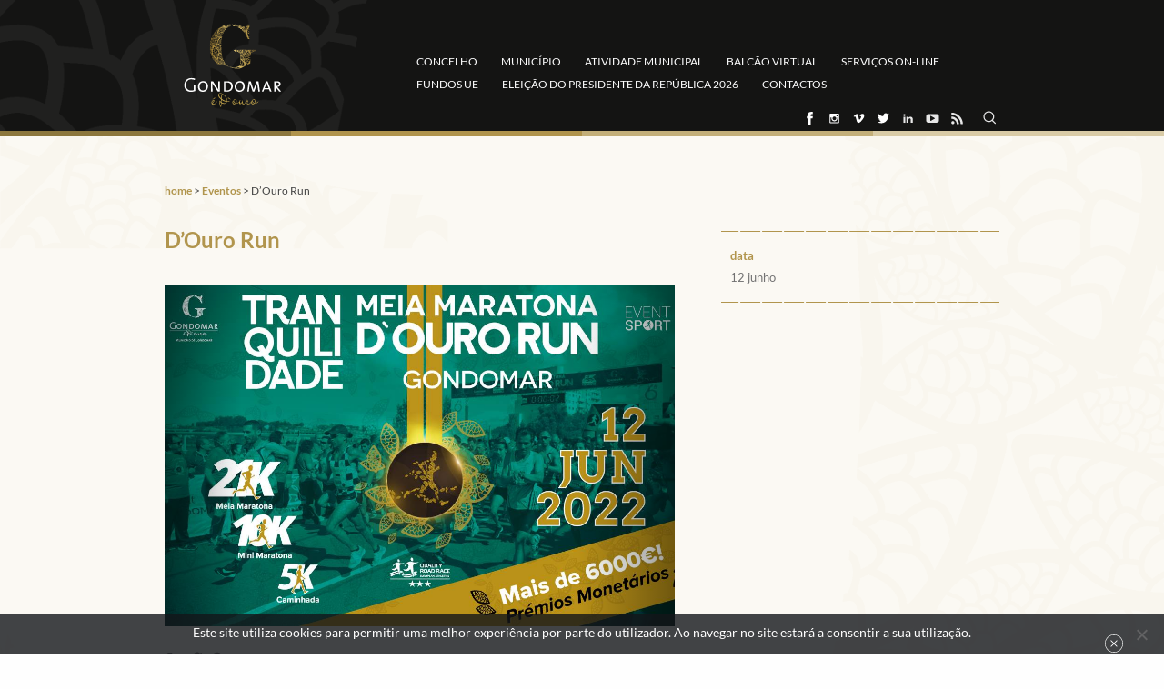

--- FILE ---
content_type: text/html; charset=UTF-8
request_url: https://www.cm-gondomar.pt/eventos/douro-run-2022/
body_size: 35087
content:

<!DOCTYPE html>
<html lang="pt-PT">
	
	<head>

		<meta charset="UTF-8">
		<meta http-equiv="X-UA-Compatible" content="IE=edge">
		<meta name="viewport" content="width=device-width, initial-scale=1, minimum-scale=1, maximum-scale=1, user-scalable=0">
		<meta name="format-detection" content="telephone=no">

				
		
		

		<link rel="apple-touch-icon" sizes="57x57" href="https://www.cm-gondomar.pt/wp-content/themes/gsk-portal-institucional/favicon/apple-touch-icon-57x57.png?v=2">
		<link rel="apple-touch-icon" sizes="60x60" href="https://www.cm-gondomar.pt/wp-content/themes/gsk-portal-institucional/favicon/apple-touch-icon-60x60.png?v=2">
		<link rel="apple-touch-icon" sizes="72x72" href="https://www.cm-gondomar.pt/wp-content/themes/gsk-portal-institucional/favicon/apple-touch-icon-72x72.png?v=2">
		<link rel="apple-touch-icon" sizes="76x76" href="https://www.cm-gondomar.pt/wp-content/themes/gsk-portal-institucional/favicon/apple-touch-icon-76x76.png?v=2">
		<link rel="apple-touch-icon" sizes="114x114" href="https://www.cm-gondomar.pt/wp-content/themes/gsk-portal-institucional/favicon/apple-touch-icon-114x114.png?v=2">
		<link rel="apple-touch-icon" sizes="120x120" href="https://www.cm-gondomar.pt/wp-content/themes/gsk-portal-institucional/favicon/apple-touch-icon-120x120.png?v=2">
		<link rel="apple-touch-icon" sizes="144x144" href="https://www.cm-gondomar.pt/wp-content/themes/gsk-portal-institucional/favicon/apple-touch-icon-144x144.png?v=2">
		<link rel="apple-touch-icon" sizes="152x152" href="https://www.cm-gondomar.pt/wp-content/themes/gsk-portal-institucional/favicon/apple-touch-icon-152x152.png?v=2">
		<link rel="apple-touch-icon" sizes="180x180" href="https://www.cm-gondomar.pt/wp-content/themes/gsk-portal-institucional/favicon/apple-touch-icon-180x180.png?v=2">
		<link rel="icon" type="image/png" sizes="192x192"  href="https://www.cm-gondomar.pt/wp-content/themes/gsk-portal-institucional/favicon/android-icon-192x192.png?v=2">
		<link rel="icon" type="image/png" sizes="32x32" href="https://www.cm-gondomar.pt/wp-content/themes/gsk-portal-institucional/favicon/favicon-32x32.png?v=2">
		<!--<link rel="icon" type="image/png" sizes="96x96" href="/favicon/favicon-96x96.png?v=2">-->
		<link rel="icon" type="image/png" sizes="16x16" href="https://www.cm-gondomar.pt/wp-content/themes/gsk-portal-institucional/favicon/favicon-16x16.png?v=2">
		<link rel="icon" type="image/png" sizes="194x194" href="https://www.cm-gondomar.pt/wp-content/themes/gsk-portal-institucional/favicon/favicon-194x194.png?v=2">
		<link rel="shortcut icon" href="https://www.cm-gondomar.pt/wp-content/themes/gsk-portal-institucional/favicon.ico?v=2">
		<link rel="manifest" href="https://www.cm-gondomar.pt/wp-content/themes/gsk-portal-institucional/favicon/manifest.json">
		<link rel="mask-icon" href="https://www.cm-gondomar.pt/wp-content/themes/gsk-portal-institucional/favicon/safari-pinned-tab.svg?v=1" color="#998618">
		<meta name="msapplication-TileColor" content="#ffffff">
		<meta name="msapplication-TileImage" content="https://www.cm-gondomar.pt/wp-content/themes/gsk-portal-institucional/favicon/ms-icon-144x144.png?v=2">
		<meta name="theme-color" content="#ffffff">
		
				
		<meta name='robots' content='index, follow, max-image-preview:large, max-snippet:-1, max-video-preview:-1' />
	<style>img:is([sizes="auto" i], [sizes^="auto," i]) { contain-intrinsic-size: 3000px 1500px }</style>
	
	<!-- This site is optimized with the Yoast SEO plugin v25.4 - https://yoast.com/wordpress/plugins/seo/ -->
	<title>D’Ouro Run - Câmara Municipal de Gondomar</title>
<link data-rocket-preload as="style" href="https://fonts.googleapis.com/css?family=Lato%3A300%2C400%2C400i%2C700%7COpen%20Sans%3A400%2C600&#038;display=swap" rel="preload">
<link href="https://fonts.googleapis.com/css?family=Lato%3A300%2C400%2C400i%2C700%7COpen%20Sans%3A400%2C600&#038;display=swap" media="print" onload="this.media=&#039;all&#039;" rel="stylesheet">
<noscript><link rel="stylesheet" href="https://fonts.googleapis.com/css?family=Lato%3A300%2C400%2C400i%2C700%7COpen%20Sans%3A400%2C600&#038;display=swap"></noscript>
	<link rel="canonical" href="https://www.cm-gondomar.pt/eventos/douro-run-2022/" />
	<meta property="og:locale" content="pt_PT" />
	<meta property="og:type" content="article" />
	<meta property="og:title" content="D’Ouro Run - Câmara Municipal de Gondomar" />
	<meta property="og:description" content="Meia Maratona (21 km), Mini Maratona (10 km) e Caminhada (5 km). Mais informações e inscrições no link abaixo." />
	<meta property="og:url" content="https://www.cm-gondomar.pt/eventos/douro-run-2022/" />
	<meta property="og:site_name" content="Câmara Municipal de Gondomar" />
	<meta property="article:modified_time" content="2022-05-31T11:29:43+00:00" />
	<meta property="og:image" content="https://www.cm-gondomar.pt/wp-content/uploads/2022/05/1200x628-horizontal.jpg" />
	<meta property="og:image:width" content="1200" />
	<meta property="og:image:height" content="628" />
	<meta property="og:image:type" content="image/jpeg" />
	<meta name="twitter:card" content="summary_large_image" />
	<script type="application/ld+json" class="yoast-schema-graph">{"@context":"https://schema.org","@graph":[{"@type":"WebPage","@id":"https://www.cm-gondomar.pt/eventos/douro-run-2022/","url":"https://www.cm-gondomar.pt/eventos/douro-run-2022/","name":"D’Ouro Run - Câmara Municipal de Gondomar","isPartOf":{"@id":"https://www.cm-gondomar.pt/#website"},"primaryImageOfPage":{"@id":"https://www.cm-gondomar.pt/eventos/douro-run-2022/#primaryimage"},"image":{"@id":"https://www.cm-gondomar.pt/eventos/douro-run-2022/#primaryimage"},"thumbnailUrl":"https://www.cm-gondomar.pt/wp-content/uploads/2022/05/1200x628-horizontal.jpg","datePublished":"2022-05-25T21:26:10+00:00","dateModified":"2022-05-31T11:29:43+00:00","breadcrumb":{"@id":"https://www.cm-gondomar.pt/eventos/douro-run-2022/#breadcrumb"},"inLanguage":"pt-PT","potentialAction":[{"@type":"ReadAction","target":["https://www.cm-gondomar.pt/eventos/douro-run-2022/"]}]},{"@type":"ImageObject","inLanguage":"pt-PT","@id":"https://www.cm-gondomar.pt/eventos/douro-run-2022/#primaryimage","url":"https://www.cm-gondomar.pt/wp-content/uploads/2022/05/1200x628-horizontal.jpg","contentUrl":"https://www.cm-gondomar.pt/wp-content/uploads/2022/05/1200x628-horizontal.jpg","width":1200,"height":628,"caption":"D’Ouro Run 1"},{"@type":"BreadcrumbList","@id":"https://www.cm-gondomar.pt/eventos/douro-run-2022/#breadcrumb","itemListElement":[{"@type":"ListItem","position":1,"name":"home","item":"https://www.cm-gondomar.pt/"},{"@type":"ListItem","position":2,"name":"Eventos","item":"https://www.cm-gondomar.pt/eventos/"},{"@type":"ListItem","position":3,"name":"D’Ouro Run"}]},{"@type":"WebSite","@id":"https://www.cm-gondomar.pt/#website","url":"https://www.cm-gondomar.pt/","name":"Câmara Municipal de Gondomar","description":"Câmara Municipal de Gondomar","publisher":{"@id":"https://www.cm-gondomar.pt/#organization"},"potentialAction":[{"@type":"SearchAction","target":{"@type":"EntryPoint","urlTemplate":"https://www.cm-gondomar.pt/?s={search_term_string}"},"query-input":{"@type":"PropertyValueSpecification","valueRequired":true,"valueName":"search_term_string"}}],"inLanguage":"pt-PT"},{"@type":"Organization","@id":"https://www.cm-gondomar.pt/#organization","name":"Câmara Municipal de Gondomar","url":"https://www.cm-gondomar.pt/","logo":{"@type":"ImageObject","inLanguage":"pt-PT","@id":"https://www.cm-gondomar.pt/#/schema/logo/image/","url":"https://www.cm-gondomar.pt/wp-content/uploads/2021/02/Logotipo_CMG_ver_pos.png","contentUrl":"https://www.cm-gondomar.pt/wp-content/uploads/2021/02/Logotipo_CMG_ver_pos.png","width":1106,"height":1097,"caption":"Câmara Municipal de Gondomar"},"image":{"@id":"https://www.cm-gondomar.pt/#/schema/logo/image/"}}]}</script>
	<!-- / Yoast SEO plugin. -->


<link href='https://fonts.gstatic.com' crossorigin rel='preconnect' />
		<!-- This site uses the Google Analytics by ExactMetrics plugin v8.6.2 - Using Analytics tracking - https://www.exactmetrics.com/ -->
							<script src="//www.googletagmanager.com/gtag/js?id=G-RGH15YVJNG"  data-cfasync="false" data-wpfc-render="false" type="text/javascript" async></script>
			<script data-cfasync="false" data-wpfc-render="false" type="text/javascript">
				var em_version = '8.6.2';
				var em_track_user = true;
				var em_no_track_reason = '';
								var ExactMetricsDefaultLocations = {"page_location":"https:\/\/www.cm-gondomar.pt\/eventos\/douro-run-2022\/"};
								if ( typeof ExactMetricsPrivacyGuardFilter === 'function' ) {
					var ExactMetricsLocations = (typeof ExactMetricsExcludeQuery === 'object') ? ExactMetricsPrivacyGuardFilter( ExactMetricsExcludeQuery ) : ExactMetricsPrivacyGuardFilter( ExactMetricsDefaultLocations );
				} else {
					var ExactMetricsLocations = (typeof ExactMetricsExcludeQuery === 'object') ? ExactMetricsExcludeQuery : ExactMetricsDefaultLocations;
				}

								var disableStrs = [
										'ga-disable-G-RGH15YVJNG',
									];

				/* Function to detect opted out users */
				function __gtagTrackerIsOptedOut() {
					for (var index = 0; index < disableStrs.length; index++) {
						if (document.cookie.indexOf(disableStrs[index] + '=true') > -1) {
							return true;
						}
					}

					return false;
				}

				/* Disable tracking if the opt-out cookie exists. */
				if (__gtagTrackerIsOptedOut()) {
					for (var index = 0; index < disableStrs.length; index++) {
						window[disableStrs[index]] = true;
					}
				}

				/* Opt-out function */
				function __gtagTrackerOptout() {
					for (var index = 0; index < disableStrs.length; index++) {
						document.cookie = disableStrs[index] + '=true; expires=Thu, 31 Dec 2099 23:59:59 UTC; path=/';
						window[disableStrs[index]] = true;
					}
				}

				if ('undefined' === typeof gaOptout) {
					function gaOptout() {
						__gtagTrackerOptout();
					}
				}
								window.dataLayer = window.dataLayer || [];

				window.ExactMetricsDualTracker = {
					helpers: {},
					trackers: {},
				};
				if (em_track_user) {
					function __gtagDataLayer() {
						dataLayer.push(arguments);
					}

					function __gtagTracker(type, name, parameters) {
						if (!parameters) {
							parameters = {};
						}

						if (parameters.send_to) {
							__gtagDataLayer.apply(null, arguments);
							return;
						}

						if (type === 'event') {
														parameters.send_to = exactmetrics_frontend.v4_id;
							var hookName = name;
							if (typeof parameters['event_category'] !== 'undefined') {
								hookName = parameters['event_category'] + ':' + name;
							}

							if (typeof ExactMetricsDualTracker.trackers[hookName] !== 'undefined') {
								ExactMetricsDualTracker.trackers[hookName](parameters);
							} else {
								__gtagDataLayer('event', name, parameters);
							}
							
						} else {
							__gtagDataLayer.apply(null, arguments);
						}
					}

					__gtagTracker('js', new Date());
					__gtagTracker('set', {
						'developer_id.dNDMyYj': true,
											});
					if ( ExactMetricsLocations.page_location ) {
						__gtagTracker('set', ExactMetricsLocations);
					}
										__gtagTracker('config', 'G-RGH15YVJNG', {"forceSSL":"true","link_attribution":"true"} );
															window.gtag = __gtagTracker;										(function () {
						/* https://developers.google.com/analytics/devguides/collection/analyticsjs/ */
						/* ga and __gaTracker compatibility shim. */
						var noopfn = function () {
							return null;
						};
						var newtracker = function () {
							return new Tracker();
						};
						var Tracker = function () {
							return null;
						};
						var p = Tracker.prototype;
						p.get = noopfn;
						p.set = noopfn;
						p.send = function () {
							var args = Array.prototype.slice.call(arguments);
							args.unshift('send');
							__gaTracker.apply(null, args);
						};
						var __gaTracker = function () {
							var len = arguments.length;
							if (len === 0) {
								return;
							}
							var f = arguments[len - 1];
							if (typeof f !== 'object' || f === null || typeof f.hitCallback !== 'function') {
								if ('send' === arguments[0]) {
									var hitConverted, hitObject = false, action;
									if ('event' === arguments[1]) {
										if ('undefined' !== typeof arguments[3]) {
											hitObject = {
												'eventAction': arguments[3],
												'eventCategory': arguments[2],
												'eventLabel': arguments[4],
												'value': arguments[5] ? arguments[5] : 1,
											}
										}
									}
									if ('pageview' === arguments[1]) {
										if ('undefined' !== typeof arguments[2]) {
											hitObject = {
												'eventAction': 'page_view',
												'page_path': arguments[2],
											}
										}
									}
									if (typeof arguments[2] === 'object') {
										hitObject = arguments[2];
									}
									if (typeof arguments[5] === 'object') {
										Object.assign(hitObject, arguments[5]);
									}
									if ('undefined' !== typeof arguments[1].hitType) {
										hitObject = arguments[1];
										if ('pageview' === hitObject.hitType) {
											hitObject.eventAction = 'page_view';
										}
									}
									if (hitObject) {
										action = 'timing' === arguments[1].hitType ? 'timing_complete' : hitObject.eventAction;
										hitConverted = mapArgs(hitObject);
										__gtagTracker('event', action, hitConverted);
									}
								}
								return;
							}

							function mapArgs(args) {
								var arg, hit = {};
								var gaMap = {
									'eventCategory': 'event_category',
									'eventAction': 'event_action',
									'eventLabel': 'event_label',
									'eventValue': 'event_value',
									'nonInteraction': 'non_interaction',
									'timingCategory': 'event_category',
									'timingVar': 'name',
									'timingValue': 'value',
									'timingLabel': 'event_label',
									'page': 'page_path',
									'location': 'page_location',
									'title': 'page_title',
									'referrer' : 'page_referrer',
								};
								for (arg in args) {
																		if (!(!args.hasOwnProperty(arg) || !gaMap.hasOwnProperty(arg))) {
										hit[gaMap[arg]] = args[arg];
									} else {
										hit[arg] = args[arg];
									}
								}
								return hit;
							}

							try {
								f.hitCallback();
							} catch (ex) {
							}
						};
						__gaTracker.create = newtracker;
						__gaTracker.getByName = newtracker;
						__gaTracker.getAll = function () {
							return [];
						};
						__gaTracker.remove = noopfn;
						__gaTracker.loaded = true;
						window['__gaTracker'] = __gaTracker;
					})();
									} else {
										console.log("");
					(function () {
						function __gtagTracker() {
							return null;
						}

						window['__gtagTracker'] = __gtagTracker;
						window['gtag'] = __gtagTracker;
					})();
									}
			</script>
				<!-- / Google Analytics by ExactMetrics -->
		<link rel='stylesheet' id='wp-block-library-css' href='https://www.cm-gondomar.pt/wp-includes/css/dist/block-library/style.min.css?ver=feb2d892d12bfa711c733e64a4c39fa6' type='text/css' media='all' />
<style id='classic-theme-styles-inline-css' type='text/css'>
/*! This file is auto-generated */
.wp-block-button__link{color:#fff;background-color:#32373c;border-radius:9999px;box-shadow:none;text-decoration:none;padding:calc(.667em + 2px) calc(1.333em + 2px);font-size:1.125em}.wp-block-file__button{background:#32373c;color:#fff;text-decoration:none}
</style>
<style id='global-styles-inline-css' type='text/css'>
:root{--wp--preset--aspect-ratio--square: 1;--wp--preset--aspect-ratio--4-3: 4/3;--wp--preset--aspect-ratio--3-4: 3/4;--wp--preset--aspect-ratio--3-2: 3/2;--wp--preset--aspect-ratio--2-3: 2/3;--wp--preset--aspect-ratio--16-9: 16/9;--wp--preset--aspect-ratio--9-16: 9/16;--wp--preset--color--black: #000000;--wp--preset--color--cyan-bluish-gray: #abb8c3;--wp--preset--color--white: #ffffff;--wp--preset--color--pale-pink: #f78da7;--wp--preset--color--vivid-red: #cf2e2e;--wp--preset--color--luminous-vivid-orange: #ff6900;--wp--preset--color--luminous-vivid-amber: #fcb900;--wp--preset--color--light-green-cyan: #7bdcb5;--wp--preset--color--vivid-green-cyan: #00d084;--wp--preset--color--pale-cyan-blue: #8ed1fc;--wp--preset--color--vivid-cyan-blue: #0693e3;--wp--preset--color--vivid-purple: #9b51e0;--wp--preset--gradient--vivid-cyan-blue-to-vivid-purple: linear-gradient(135deg,rgba(6,147,227,1) 0%,rgb(155,81,224) 100%);--wp--preset--gradient--light-green-cyan-to-vivid-green-cyan: linear-gradient(135deg,rgb(122,220,180) 0%,rgb(0,208,130) 100%);--wp--preset--gradient--luminous-vivid-amber-to-luminous-vivid-orange: linear-gradient(135deg,rgba(252,185,0,1) 0%,rgba(255,105,0,1) 100%);--wp--preset--gradient--luminous-vivid-orange-to-vivid-red: linear-gradient(135deg,rgba(255,105,0,1) 0%,rgb(207,46,46) 100%);--wp--preset--gradient--very-light-gray-to-cyan-bluish-gray: linear-gradient(135deg,rgb(238,238,238) 0%,rgb(169,184,195) 100%);--wp--preset--gradient--cool-to-warm-spectrum: linear-gradient(135deg,rgb(74,234,220) 0%,rgb(151,120,209) 20%,rgb(207,42,186) 40%,rgb(238,44,130) 60%,rgb(251,105,98) 80%,rgb(254,248,76) 100%);--wp--preset--gradient--blush-light-purple: linear-gradient(135deg,rgb(255,206,236) 0%,rgb(152,150,240) 100%);--wp--preset--gradient--blush-bordeaux: linear-gradient(135deg,rgb(254,205,165) 0%,rgb(254,45,45) 50%,rgb(107,0,62) 100%);--wp--preset--gradient--luminous-dusk: linear-gradient(135deg,rgb(255,203,112) 0%,rgb(199,81,192) 50%,rgb(65,88,208) 100%);--wp--preset--gradient--pale-ocean: linear-gradient(135deg,rgb(255,245,203) 0%,rgb(182,227,212) 50%,rgb(51,167,181) 100%);--wp--preset--gradient--electric-grass: linear-gradient(135deg,rgb(202,248,128) 0%,rgb(113,206,126) 100%);--wp--preset--gradient--midnight: linear-gradient(135deg,rgb(2,3,129) 0%,rgb(40,116,252) 100%);--wp--preset--font-size--small: 13px;--wp--preset--font-size--medium: 20px;--wp--preset--font-size--large: 36px;--wp--preset--font-size--x-large: 42px;--wp--preset--spacing--20: 0.44rem;--wp--preset--spacing--30: 0.67rem;--wp--preset--spacing--40: 1rem;--wp--preset--spacing--50: 1.5rem;--wp--preset--spacing--60: 2.25rem;--wp--preset--spacing--70: 3.38rem;--wp--preset--spacing--80: 5.06rem;--wp--preset--shadow--natural: 6px 6px 9px rgba(0, 0, 0, 0.2);--wp--preset--shadow--deep: 12px 12px 50px rgba(0, 0, 0, 0.4);--wp--preset--shadow--sharp: 6px 6px 0px rgba(0, 0, 0, 0.2);--wp--preset--shadow--outlined: 6px 6px 0px -3px rgba(255, 255, 255, 1), 6px 6px rgba(0, 0, 0, 1);--wp--preset--shadow--crisp: 6px 6px 0px rgba(0, 0, 0, 1);}:where(.is-layout-flex){gap: 0.5em;}:where(.is-layout-grid){gap: 0.5em;}body .is-layout-flex{display: flex;}.is-layout-flex{flex-wrap: wrap;align-items: center;}.is-layout-flex > :is(*, div){margin: 0;}body .is-layout-grid{display: grid;}.is-layout-grid > :is(*, div){margin: 0;}:where(.wp-block-columns.is-layout-flex){gap: 2em;}:where(.wp-block-columns.is-layout-grid){gap: 2em;}:where(.wp-block-post-template.is-layout-flex){gap: 1.25em;}:where(.wp-block-post-template.is-layout-grid){gap: 1.25em;}.has-black-color{color: var(--wp--preset--color--black) !important;}.has-cyan-bluish-gray-color{color: var(--wp--preset--color--cyan-bluish-gray) !important;}.has-white-color{color: var(--wp--preset--color--white) !important;}.has-pale-pink-color{color: var(--wp--preset--color--pale-pink) !important;}.has-vivid-red-color{color: var(--wp--preset--color--vivid-red) !important;}.has-luminous-vivid-orange-color{color: var(--wp--preset--color--luminous-vivid-orange) !important;}.has-luminous-vivid-amber-color{color: var(--wp--preset--color--luminous-vivid-amber) !important;}.has-light-green-cyan-color{color: var(--wp--preset--color--light-green-cyan) !important;}.has-vivid-green-cyan-color{color: var(--wp--preset--color--vivid-green-cyan) !important;}.has-pale-cyan-blue-color{color: var(--wp--preset--color--pale-cyan-blue) !important;}.has-vivid-cyan-blue-color{color: var(--wp--preset--color--vivid-cyan-blue) !important;}.has-vivid-purple-color{color: var(--wp--preset--color--vivid-purple) !important;}.has-black-background-color{background-color: var(--wp--preset--color--black) !important;}.has-cyan-bluish-gray-background-color{background-color: var(--wp--preset--color--cyan-bluish-gray) !important;}.has-white-background-color{background-color: var(--wp--preset--color--white) !important;}.has-pale-pink-background-color{background-color: var(--wp--preset--color--pale-pink) !important;}.has-vivid-red-background-color{background-color: var(--wp--preset--color--vivid-red) !important;}.has-luminous-vivid-orange-background-color{background-color: var(--wp--preset--color--luminous-vivid-orange) !important;}.has-luminous-vivid-amber-background-color{background-color: var(--wp--preset--color--luminous-vivid-amber) !important;}.has-light-green-cyan-background-color{background-color: var(--wp--preset--color--light-green-cyan) !important;}.has-vivid-green-cyan-background-color{background-color: var(--wp--preset--color--vivid-green-cyan) !important;}.has-pale-cyan-blue-background-color{background-color: var(--wp--preset--color--pale-cyan-blue) !important;}.has-vivid-cyan-blue-background-color{background-color: var(--wp--preset--color--vivid-cyan-blue) !important;}.has-vivid-purple-background-color{background-color: var(--wp--preset--color--vivid-purple) !important;}.has-black-border-color{border-color: var(--wp--preset--color--black) !important;}.has-cyan-bluish-gray-border-color{border-color: var(--wp--preset--color--cyan-bluish-gray) !important;}.has-white-border-color{border-color: var(--wp--preset--color--white) !important;}.has-pale-pink-border-color{border-color: var(--wp--preset--color--pale-pink) !important;}.has-vivid-red-border-color{border-color: var(--wp--preset--color--vivid-red) !important;}.has-luminous-vivid-orange-border-color{border-color: var(--wp--preset--color--luminous-vivid-orange) !important;}.has-luminous-vivid-amber-border-color{border-color: var(--wp--preset--color--luminous-vivid-amber) !important;}.has-light-green-cyan-border-color{border-color: var(--wp--preset--color--light-green-cyan) !important;}.has-vivid-green-cyan-border-color{border-color: var(--wp--preset--color--vivid-green-cyan) !important;}.has-pale-cyan-blue-border-color{border-color: var(--wp--preset--color--pale-cyan-blue) !important;}.has-vivid-cyan-blue-border-color{border-color: var(--wp--preset--color--vivid-cyan-blue) !important;}.has-vivid-purple-border-color{border-color: var(--wp--preset--color--vivid-purple) !important;}.has-vivid-cyan-blue-to-vivid-purple-gradient-background{background: var(--wp--preset--gradient--vivid-cyan-blue-to-vivid-purple) !important;}.has-light-green-cyan-to-vivid-green-cyan-gradient-background{background: var(--wp--preset--gradient--light-green-cyan-to-vivid-green-cyan) !important;}.has-luminous-vivid-amber-to-luminous-vivid-orange-gradient-background{background: var(--wp--preset--gradient--luminous-vivid-amber-to-luminous-vivid-orange) !important;}.has-luminous-vivid-orange-to-vivid-red-gradient-background{background: var(--wp--preset--gradient--luminous-vivid-orange-to-vivid-red) !important;}.has-very-light-gray-to-cyan-bluish-gray-gradient-background{background: var(--wp--preset--gradient--very-light-gray-to-cyan-bluish-gray) !important;}.has-cool-to-warm-spectrum-gradient-background{background: var(--wp--preset--gradient--cool-to-warm-spectrum) !important;}.has-blush-light-purple-gradient-background{background: var(--wp--preset--gradient--blush-light-purple) !important;}.has-blush-bordeaux-gradient-background{background: var(--wp--preset--gradient--blush-bordeaux) !important;}.has-luminous-dusk-gradient-background{background: var(--wp--preset--gradient--luminous-dusk) !important;}.has-pale-ocean-gradient-background{background: var(--wp--preset--gradient--pale-ocean) !important;}.has-electric-grass-gradient-background{background: var(--wp--preset--gradient--electric-grass) !important;}.has-midnight-gradient-background{background: var(--wp--preset--gradient--midnight) !important;}.has-small-font-size{font-size: var(--wp--preset--font-size--small) !important;}.has-medium-font-size{font-size: var(--wp--preset--font-size--medium) !important;}.has-large-font-size{font-size: var(--wp--preset--font-size--large) !important;}.has-x-large-font-size{font-size: var(--wp--preset--font-size--x-large) !important;}
:where(.wp-block-post-template.is-layout-flex){gap: 1.25em;}:where(.wp-block-post-template.is-layout-grid){gap: 1.25em;}
:where(.wp-block-columns.is-layout-flex){gap: 2em;}:where(.wp-block-columns.is-layout-grid){gap: 2em;}
:root :where(.wp-block-pullquote){font-size: 1.5em;line-height: 1.6;}
</style>
<link rel='stylesheet' id='cookie-notice-front-css' href='https://www.cm-gondomar.pt/wp-content/plugins/cookie-notice/css/front.min.css?ver=2.5.7' type='text/css' media='all' />
<link rel='stylesheet' id='normalize-css' href='https://www.cm-gondomar.pt/wp-content/themes/gsk-portal-institucional/css/normalize.min.css?ver=feb2d892d12bfa711c733e64a4c39fa6' type='text/css' media='all' />
<link data-minify="1" rel='stylesheet' id='foundation-icons-css' href='https://www.cm-gondomar.pt/wp-content/cache/min/1/wp-content/themes/gsk-portal-institucional/css/vendor/foundation/foundation-icons.min.css?ver=1768733094' type='text/css' media='all' />
<link rel='stylesheet' id='foundation-css' href='https://www.cm-gondomar.pt/wp-content/themes/gsk-portal-institucional/css/vendor/foundation/foundation.min.css?ver=feb2d892d12bfa711c733e64a4c39fa6' type='text/css' media='all' />
<link rel='stylesheet' id='magnific-popup-css' href='https://www.cm-gondomar.pt/wp-content/themes/gsk-portal-institucional/css/vendor/magnific-popup/magnific-popup.min.css?ver=feb2d892d12bfa711c733e64a4c39fa6' type='text/css' media='all' />
<link data-minify="1" rel='stylesheet' id='slick-css' href='https://www.cm-gondomar.pt/wp-content/cache/min/1/wp-content/themes/gsk-portal-institucional/css/vendor/slick/slick.min.css?ver=1768733094' type='text/css' media='all' />
<link data-minify="1" rel='stylesheet' id='main-css' href='https://www.cm-gondomar.pt/wp-content/cache/min/1/wp-content/themes/gsk-portal-institucional/style.css?ver=1768733095' type='text/css' media='all' />
<script type="text/javascript" defer="defer" src="https://www.cm-gondomar.pt/wp-includes/js/jquery/jquery.min.js?ver=3.7.1" id="jquery-core-js"></script>
<script type="text/javascript" src="https://www.cm-gondomar.pt/wp-includes/js/jquery/jquery-migrate.min.js?ver=3.4.1" id="jquery-migrate-js"></script>
<script type="text/javascript" id="scheduled_exports_nfpluginsettings-js-extra">
/* <![CDATA[ */
var scheduled_exports_nfpluginsettings = {"clearLogRestUrl":"https:\/\/www.cm-gondomar.pt\/wp-json\/scheduled-exports\/debug-log\/delete-all","clearLogButtonId":"scheduled_exports_clear_debug_logger","downloadLogRestUrl":"https:\/\/www.cm-gondomar.pt\/wp-json\/scheduled-exports\/debug-log\/get-all","downloadLogButtonId":"scheduled_exports_download_debug_logger","_wpnonce":"a31089dabf"};
/* ]]> */
</script>
<script type="text/javascript" defer="defer" src="https://www.cm-gondomar.pt/wp-content/plugins/ninja-forms-scheduled-exports/assets/js/nfpluginsettings.js?ver=3.0.0" id="scheduled_exports_nfpluginsettings-js"></script>
<script type="text/javascript" defer="defer" src="https://www.cm-gondomar.pt/wp-content/plugins/google-analytics-dashboard-for-wp/assets/js/frontend-gtag.min.js?ver=8.6.2" id="exactmetrics-frontend-script-js" async="async" data-wp-strategy="async"></script>
<script data-cfasync="false" data-wpfc-render="false" type="text/javascript" id='exactmetrics-frontend-script-js-extra'>/* <![CDATA[ */
var exactmetrics_frontend = {"js_events_tracking":"true","download_extensions":"doc,pdf,ppt,zip,xls,docx,pptx,xlsx","inbound_paths":"[{\"path\":\"\\\/go\\\/\",\"label\":\"affiliate\"},{\"path\":\"\\\/recommend\\\/\",\"label\":\"affiliate\"}]","home_url":"https:\/\/www.cm-gondomar.pt","hash_tracking":"false","v4_id":"G-RGH15YVJNG"};/* ]]> */
</script>
<link rel="EditURI" type="application/rsd+xml" title="RSD" href="https://www.cm-gondomar.pt/xmlrpc.php?rsd" />
<link rel='shortlink' href='https://www.cm-gondomar.pt/?p=65689' />
<script type="text/javascript">
(function(url){
	if(/(?:Chrome\/26\.0\.1410\.63 Safari\/537\.31|WordfenceTestMonBot)/.test(navigator.userAgent)){ return; }
	var addEvent = function(evt, handler) {
		if (window.addEventListener) {
			document.addEventListener(evt, handler, false);
		} else if (window.attachEvent) {
			document.attachEvent('on' + evt, handler);
		}
	};
	var removeEvent = function(evt, handler) {
		if (window.removeEventListener) {
			document.removeEventListener(evt, handler, false);
		} else if (window.detachEvent) {
			document.detachEvent('on' + evt, handler);
		}
	};
	var evts = 'contextmenu dblclick drag dragend dragenter dragleave dragover dragstart drop keydown keypress keyup mousedown mousemove mouseout mouseover mouseup mousewheel scroll'.split(' ');
	var logHuman = function() {
		if (window.wfLogHumanRan) { return; }
		window.wfLogHumanRan = true;
		var wfscr = document.createElement('script');
		wfscr.type = 'text/javascript';
		wfscr.async = true;
		wfscr.src = url + '&r=' + Math.random();
		(document.getElementsByTagName('head')[0]||document.getElementsByTagName('body')[0]).appendChild(wfscr);
		for (var i = 0; i < evts.length; i++) {
			removeEvent(evts[i], logHuman);
		}
	};
	for (var i = 0; i < evts.length; i++) {
		addEvent(evts[i], logHuman);
	}
})('//www.cm-gondomar.pt/?wordfence_lh=1&hid=B65968B289C3213E4A3C129DEAC5D759');
</script><noscript><style id="rocket-lazyload-nojs-css">.rll-youtube-player, [data-lazy-src]{display:none !important;}</style></noscript>		
	<meta name="generator" content="WP Rocket 3.19.1.2" data-wpr-features="wpr_lazyload_images wpr_minify_css wpr_preload_links" /></head>
	
	<body class="wp-singular eventos-template-default single single-eventos postid-65689 wp-theme-gsk-portal-institucional cookies-not-set" >

		<a href="#WEB_SITE" title="Web Site Start"></a>

		<h1 style="display:none">Câmara Municipal de Gondomar</h1>

		<div data-rocket-location-hash="862dc713b327d0011de47bc5082546b5" id="WEB_SITE">

			<div data-rocket-location-hash="6184eab68660c526427e4b86ec946db8" class="loader-screen">
				<div data-rocket-location-hash="e8497595f15e937f21a4bc163f03718a" class="imageFile">
					<svg>
						<clipPath id="cp-text">
							<path fill="#B1954D" d="M25.05288,27.64304 L25.05288,31.36088 L26.05248,31.37264 C29.05464,31.42752 30.12872,31.73888 30.48656,31.91192 C31.3484,32.3504 31.78464,33.37856 31.78464,34.9712 L31.78464,41.9908 C31.78464,43.08448 31.57352,43.91608 31.16864,44.39936 C30.41264,45.32448 28.70576,45.81336 26.2328,45.81336 C21.39664,45.81336 18.23544,43.8864 16.5672,39.92048 C14.79368,35.71152 13.89488,30.8524 13.89488,25.47808 C13.89488,18.92048 14.85136,13.78752 16.738,10.22144 C18.50816,6.87432 21.36584,5.17696 25.22984,5.17696 C28.84688,5.17696 32.15088,6.87264 35.0472,10.21416 C36.65048,12.08568 38.25432,14.69976 39.80272,17.96456 L40.07096,18.56656 L43.44496,18.56656 L43.44496,0.9596 L39.79544,0.9596 L39.58768,1.7044 C39.2836,2.79192 38.9532,3.32616 38.72584,3.58488 C38.4884,3.85984 38.1944,3.98248 37.7744,3.98248 C37.52744,3.98248 36.57264,3.838 33.03176,2.4996 C30.19984,1.43336 27.31136,0.8924 24.44808,0.8924 C17.31984,0.8924 11.37432,3.3508 6.77448,8.20096 C2.33928,12.90664 0.09032,18.77376 0.09032,25.63936 C0.09032,32.44224 2.262,38.19008 6.54824,42.72496 C7.15472,43.36056 7.79088,43.96088 8.44888,44.5164 L8.74848,44.76336 L9.15504,44.75048 C9.87744,44.70904 10.50912,44.68944 11.08592,44.68944 C13.60704,44.68944 16.44232,45.77248 19.45064,46.92048 C22.7692,48.19224 26.202,49.506 29.65272,49.506 C33.16448,49.506 35.67944,47.96936 38.1328,46.46968 C39.77136,45.47008 41.46648,44.43744 43.47352,43.90712 L44.22392,43.70048 L44.22392,36.4328 C44.22392,33.77616 44.76432,32.77656 45.08688,32.41536 C45.39656,32.06872 46.30768,31.47232 48.93352,31.3732 L49.91128,31.33512 L49.91128,27.6436 L25.05288,27.6436 L25.05288,27.64304 Z M38.51472,13.02704 C37.79176,11.83984 37.05984,10.81168 36.324,9.9028 C37.25808,9.60376 38.29408,9.31368 38.72584,9.3596 C38.72584,9.3596 39.20912,11.26248 38.51472,13.02704 Z M42.24656,9.10704 C41.5376,9.96776 40.97144,11.00264 40.95352,12.06832 C40.92048,14.14592 41.62496,15.8276 42.02088,16.61888 C42.00688,16.60712 41.98392,16.60712 41.96936,16.59368 C41.73528,16.3036 39.43424,11.73904 40.37784,8.13824 C40.45568,7.83024 40.566,7.55192 40.6864,7.28704 C40.97648,6.94656 41.18312,6.5876 41.32088,6.24264 C41.602,5.8904 41.91896,5.60088 42.246,5.34328 L42.246,9.10704 L42.24656,9.10704 Z M40.70432,2.15856 L42.24656,2.15856 L42.24656,3.26512 C41.96544,3.45608 41.5796,3.62856 41.00392,3.73216 C40.61248,3.80552 40.30392,3.81056 40.03288,3.79152 C40.28656,3.35528 40.51616,2.81208 40.70432,2.15856 Z M39.77024,4.18576 C39.78872,4.188 39.7988,4.188 39.81616,4.19024 C39.80328,4.19024 39.78424,4.19248 39.76576,4.19248 C39.77024,4.19024 39.77024,4.188 39.77024,4.18576 Z M37.62208,5.17024 C37.67248,5.17248 37.7324,5.182 37.77384,5.182 C38.33048,5.182 38.81264,5.03248 39.21864,4.7452 C39.71088,4.74968 40.63488,4.7704 40.95352,4.89248 C40.95352,4.89248 40.96248,4.9916 40.958,5.14784 C40.38288,5.89096 39.83464,6.8228 39.48576,7.94784 C38.942,8.3068 38.20168,8.57616 37.19312,8.65904 C37.19312,8.65904 35.8872,8.73968 35.49576,8.63384 C35.10544,8.53024 35.21464,8.34824 35.27456,8.12536 C35.27512,8.12424 36.044,6.0696 37.62208,5.17024 Z M33.38624,3.87664 C34.49112,4.28824 35.41064,4.608 36.15208,4.83592 C35.59432,5.17416 34.47208,5.81144 33.72168,5.91952 C33.06872,6.01192 33.202,4.80176 33.38624,3.87664 Z M32.79768,3.66496 C32.57144,4.29496 32.25392,5.14168 32.13072,5.19488 C31.956,5.2688 30.00888,4.14824 29.57264,2.73088 C30.6484,2.96832 31.72472,3.2696 32.79768,3.66496 Z M27.6832,2.35624 C28.05056,2.41168 28.41512,2.46208 28.778,2.53544 C29.27024,3.52048 29.08656,4.21544 28.91576,4.5576 C28.29472,4.36216 27.66864,4.21264 27.02464,4.1208 C27.0392,3.33904 27.41608,2.70176 27.6832,2.35624 Z M24.6592,2.09416 C25.4096,2.09416 26.16448,2.14008 26.9188,2.21848 C26.16,3.33176 25.51544,3.80552 25.13296,3.99424 C25.04616,3.99648 24.96328,4.00376 24.87592,4.00824 L24.90784,3.98472 C24.90784,3.98472 24.76056,3.11504 24.48,2.10032 C24.53936,2.0992 24.59872,2.09416 24.6592,2.09416 Z M14.974,39.13984 C14.77576,39.21208 14.47224,39.19976 13.99848,38.97464 C12.76032,38.37656 10.69448,37.21288 10.69448,35.128 C10.69448,33.04088 11.11784,32.55984 11.11784,32.55984 C11.11784,32.55984 12.40192,32.89696 13.47376,33.76608 C13.84168,35.64712 14.34344,37.44192 14.974,39.13984 Z M7.31264,32.22272 C7.58312,31.9108 7.83792,31.57312 8.03448,31.21752 C8.7076,30.0124 8.408,28.506 8.21872,27.71416 C8.87112,28.28088 9.48656,29.00272 9.8108,29.86792 C10.08576,30.60264 10.12608,31.46784 10.06056,32.32968 C9.37176,32.03568 8.16552,31.80832 7.31264,32.22272 Z M9.91944,33.09688 C9.906,33.22512 9.90152,33.35392 9.88696,33.48104 C9.6708,33.8232 9.24296,34.43584 8.7132,34.78584 C7.94992,35.27808 6.77616,35.26576 5.66736,35.0244 C5.66736,35.0244 5.3504,34.99248 5.1796,34.87768 C5.14768,34.834 5.11576,34.79256 5.08776,34.74888 C5.07432,34.69512 5.08328,34.63408 5.14376,34.5596 C5.25856,34.41736 5.4932,34.08584 5.83368,33.74144 C5.98992,33.6104 6.15512,33.4648 6.3164,33.31024 C6.8596,32.88464 7.554,32.5492 8.3688,32.6724 C9.36784,32.82416 9.75816,32.986 9.91944,33.09688 Z M3.6872,31.67448 C3.65976,31.58152 3.61496,31.48408 3.59704,31.38888 C2.96088,28.49816 5.30336,25.15888 5.30336,25.15888 C5.3616,25.18296 6.23688,25.62032 7.19616,26.3948 C6.20104,26.6608 4.1492,27.89784 3.8048,29.53808 C3.63904,30.32264 3.63288,31.05456 3.6872,31.67448 Z M3.12048,23.8748 C2.3292,23.14568 2.01616,22.56832 2.04864,22.45072 C2.04864,22.45072 1.95624,22.2368 2.8304,22.20656 C3.70512,22.1836 4.53728,22.00832 5.30616,23.23752 C5.30616,23.23752 5.692,23.9644 5.58168,24.11616 C5.55424,24.13408 5.53576,24.1548 5.5128,24.17384 C5.19136,24.264 3.87032,24.56752 3.12048,23.8748 Z M5.88128,24.49416 C5.88128,24.49416 7.56016,23.06728 9.59912,23.38928 C11.63808,23.71128 12.72336,24.27744 11.29704,24.93544 C9.87016,25.59344 8.51328,26.69832 5.88128,24.49416 Z M8.21424,16.07792 C8.48528,15.93064 8.78488,15.82032 9.12984,15.8108 C10.77288,15.75816 10.77288,16.0684 10.77288,16.0684 C10.77288,16.0684 10.4324,17.23264 9.80576,17.87216 C9.18024,18.51224 8.08544,18.7144 7.00856,18.67072 C7.00856,18.67072 6.21728,18.74464 6.4424,18.30056 C6.5852,18.01048 6.99456,17.06464 7.71248,16.42288 C7.93312,16.28288 8.08992,16.16976 8.21424,16.07792 Z M6.68656,13.78864 C6.68656,13.78864 6.4844,12.02632 8.12688,11.53632 C9.76992,11.04856 9.71392,11.3476 9.682,11.57328 C9.64896,11.80344 9.346,13.21576 8.26464,13.6324 C7.89672,13.7724 6.92624,13.99808 6.68656,13.78864 Z M11.94552,16.7768 C12.53464,16.39488 13.05432,16.24312 13.49616,16.20224 C13.17024,17.8744 12.94904,19.7084 12.82472,21.6824 C12.01048,21.98816 10.61664,22.44848 9.37848,22.48768 C9.37848,22.48768 8.7804,22.67416 9.2312,21.26856 C9.682,19.86688 10.1972,17.90688 11.94552,16.7768 Z M8.57544,26.59416 C8.57544,26.59416 8.96128,26.1652 10.68272,26.34272 C11.23432,26.40096 11.75008,26.70896 12.35768,28.02944 C12.35768,28.02944 11.82848,28.32344 11.11504,28.34248 C10.90336,28.31056 10.71912,28.29656 10.56288,28.29208 C9.89144,28.16048 9.15504,27.72088 8.57544,26.59416 Z M10.37696,28.92488 C11.32952,28.65776 12.22216,29.04976 12.86616,29.47312 C12.94456,30.39096 13.0644,31.28528 13.19768,32.16896 C10.21624,31.76464 10.37696,28.92488 10.37696,28.92488 Z M13.7588,15.01056 C13.28952,15.16232 12.52624,15.32136 11.5048,15.18528 C9.75592,14.9484 8.22768,14.63592 8.85432,13.8788 C9.45744,13.15192 11.9556,9.91232 14.98296,11.13424 C14.49464,12.29568 14.09032,13.59768 13.7588,15.01056 Z M23.7464,2.16416 C23.9396,2.91624 23.976,3.49192 23.976,3.49192 C23.63608,3.74728 21.4868,2.9308 21.4868,2.9308 C21.09144,2.802 20.78288,2.62 20.50232,2.42456 C21.5512,2.27448 22.63256,2.18208 23.7464,2.16416 Z M15.87784,3.62744 C17.06952,3.21584 18.30264,2.89328 19.59624,2.67712 C20.47936,3.4824 21.7724,4.10344 23.4888,4.26024 C22.2876,4.3756 21.18328,4.65392 20.17584,5.09072 C17.33664,4.96864 15.88288,4.90928 15.67064,4.46968 C15.56928,4.25968 15.69864,3.93768 15.87784,3.62744 Z M16.26648,5.72016 L16.99392,5.82544 C16.99392,5.82544 17.00288,7.42256 15.83416,9.01016 C14.66544,10.5972 12.16672,10.78368 10.14736,10.69856 C10.14736,10.69856 9.42944,10.81392 10.01856,9.70232 C10.61216,8.59128 11.40344,7.39456 11.40344,7.39456 C11.40344,7.39456 12.60352,5.21392 16.26648,5.72016 Z M7.6436,9.02416 C8.42536,8.2004 9.26368,7.47352 10.12888,6.79704 C10.1244,6.83624 10.11488,6.86816 10.11488,6.86816 C9.53528,10.63472 7.03208,10.5888 6.37408,10.50816 C6.7784,10.00416 7.1928,9.50464 7.6436,9.02416 Z M5.86616,11.1152 C6.45864,11.15664 6.92624,11.3896 6.92624,11.3896 C6.92624,11.3896 6.8764,11.75976 6.39032,12.49056 C5.90368,13.2236 5.25856,13.12056 4.96568,13.06848 C4.908,13.05784 4.81728,13.04776 4.71088,13.03936 C5.06312,12.378 5.44392,11.73512 5.86616,11.1152 Z M4.34912,13.51256 C4.4684,13.52824 4.57424,13.54 4.712,13.56072 C6.51576,13.83008 7.68504,15.682 7.68504,15.682 C7.68504,15.682 7.54728,15.90712 5.7844,16.82328 C4.61568,17.42584 3.45648,17.11504 2.79344,16.83504 C3.21736,15.682 3.74656,14.57544 4.34912,13.51256 Z M2.49944,17.7344 C3.04208,17.63024 3.76448,17.6056 4.56472,17.9276 C6.17976,18.57888 7.04048,20.8956 7.30704,21.55808 C7.57416,22.22504 7.16424,22.37456 4.72152,21.8616 C3.08744,21.51664 2.30568,20.41232 1.96016,19.71288 C2.11248,19.0392 2.29168,18.37896 2.49944,17.7344 Z M1.29376,25.63936 C1.29376,25.44616 1.31168,25.26248 1.31672,25.06872 C2.35216,24.29144 4.02208,24.79544 4.02208,24.79544 C4.02208,24.79544 4.3676,24.76744 3.4884,26.28392 C2.90432,27.28464 1.95176,27.58648 1.37216,27.67832 C1.32624,27.00856 1.29376,26.33152 1.29376,25.63936 Z M1.44552,28.492 C2.04864,28.4976 2.77552,28.59616 2.77552,28.59616 L2.794,28.67736 C2.66912,29.85336 2.2144,30.64632 1.85544,31.12288 C1.68016,30.26832 1.53792,29.39416 1.44552,28.492 Z M3.77848,36.72904 C3.0796,35.3464 2.52744,33.88312 2.12256,32.342 L2.16344,32.31344 C2.16344,32.31344 2.89704,32.01608 3.81264,34.652 C4.12064,35.54464 3.8244,36.27096 3.77848,36.72904 Z M5.30168,28.47856 C7.00856,27.036 7.26616,27.3468 7.26616,27.3468 C7.26616,27.3468 7.84128,28.82352 7.68952,30.00344 C7.54224,31.18448 6.5348,32.3252 5.35208,33.1904 C5.35208,33.1904 4.57032,33.9352 4.44544,33.29624 C4.32616,32.65896 3.58528,29.92784 5.30168,28.47856 Z M6.12992,40.39872 C5.40248,39.47696 4.768,38.50088 4.20632,37.4884 C4.43648,36.78392 4.73496,36.43504 4.73496,36.43504 C6.95312,37.4772 6.51128,39.44392 6.12992,40.39872 Z M5.58504,35.88568 C6.23856,36.0128 7.12224,36.06936 7.90456,35.91088 C8.68688,35.7524 9.30344,35.24168 9.74976,34.75392 C9.45968,36.28608 8.98088,37.60432 8.83416,38.01648 C8.54408,38.79824 8.0468,38.43536 8.0468,38.43536 C8.0468,38.43536 6.75824,37.36968 5.58504,35.88568 Z M6.94416,39.25968 C6.86576,38.77864 7.27064,38.99088 7.66208,39.16784 C8.058,39.34704 8.37496,39.60184 8.55024,39.81184 C9.33648,40.7588 8.8952,41.7444 8.8952,41.7444 C6.96264,41.47784 7.022,39.73568 6.94416,39.25968 Z M9.16232,43.54648 C8.63312,43.10016 8.13584,42.61464 7.65312,42.1224 C9.3096,42.22768 9.97656,42.9736 10.24368,43.5028 C9.89816,43.5112 9.5392,43.52576 9.16232,43.54648 Z M10.06392,41.64976 C8.28312,39.412 10.1468,37.08352 10.1468,37.08352 C11.83968,38.02208 12.39688,38.908 12.47472,40.00504 C12.43832,40.28168 12.41928,40.58016 12.44672,40.89544 C12.28152,42.23552 11.64592,43.31352 11.64592,43.31352 C11.26512,43.33424 10.06392,41.64976 10.06392,41.64976 Z M12.1684,43.68312 C12.24624,43.48488 12.34312,43.24128 12.44392,42.96128 C12.54528,42.78656 12.66064,42.61128 12.82584,42.45056 C12.82584,42.45056 13.44688,42.9764 13.72352,43.90432 C13.1988,43.80352 12.67856,43.72232 12.1684,43.68312 Z M15.88848,43.90264 C15.63984,43.86568 13.42224,42.81456 13.15064,41.85192 C13.09128,41.64304 13.06832,41.41008 13.05824,41.17824 C13.10416,40.89712 13.13216,40.58856 13.1092,40.2604 C13.16856,39.8208 13.252,39.496 13.252,39.496 L14.40672,39.9216 C16.27488,40.66528 16.12256,43.612 16.12256,43.612 C16.16848,43.83824 16.13712,43.94128 15.88848,43.90264 Z M42.68168,28.84424 C42.53384,29.178 42.28576,29.682 42.17096,29.682 C42.04608,29.682 41.71064,29.25192 41.53536,28.84424 L42.68168,28.84424 Z M39.84472,28.84424 C39.628,29.15056 39.30656,29.56496 39.02992,29.75312 C38.77176,29.92616 38.5696,29.35272 38.44136,28.84424 L39.84472,28.84424 Z M35.59208,28.84424 L37.59464,28.84424 C37.7968,29.39024 38.15128,30.13056 38.21456,30.25936 C38.29744,30.43856 37.7408,31.69968 37.7408,31.69968 C36.5396,34.17936 36.35592,34.17936 35.49072,31.93936 C34.97608,30.61832 35.26616,29.528 35.59208,28.84424 Z M35.58424,41.26504 C34.82432,41.22696 33.70824,41.42576 32.96456,41.99976 C32.96456,41.88832 32.9808,41.78864 32.9808,41.67496 L32.9808,38.90352 C33.57328,39.18688 34.58464,39.83424 35.58424,41.26504 Z M32.9836,36.16792 L32.9836,35.57824 C33.32352,35.32344 34.83328,36.122 35.19728,36.46192 C36.27808,37.46488 35.71696,39.15608 35.71696,39.15608 C33.78832,38.99312 33.1628,36.99168 32.9836,36.16792 Z M34.154,42.04568 C35.26224,41.84016 35.708,41.87824 35.8928,41.93984 C35.92864,41.99808 35.96392,42.04568 36.00312,42.10616 C35.95048,42.38616 35.73824,43.388 35.23536,44.04208 C34.64344,44.80536 33.46464,45.20352 32.26232,45.34464 C32.26232,45.34464 32.06408,45.38944 31.87424,45.38384 C31.94536,45.31384 32.02432,45.24496 32.08648,45.16936 C32.56752,44.59816 32.8324,43.76152 32.90352,42.70424 C33.23952,42.39456 33.64104,42.14312 34.154,42.04568 Z M28.18944,30.29856 C27.62272,30.24032 26.99944,30.1944 26.25576,30.17592 L26.25576,28.84368 L29.05128,28.84368 C29.17392,29.02512 29.29712,29.19144 29.29712,29.19144 C28.72312,29.54648 28.39104,29.96312 28.18944,30.29856 Z M29.88736,28.84424 L34.00952,28.84424 C34.11984,29.32976 34.27216,29.99056 34.35056,30.31984 C34.4788,30.86696 34.06048,30.94536 34.06048,30.94536 C32.2388,30.88936 30.6372,29.56944 29.88736,28.84424 Z M31.50688,31.19792 C31.7684,30.99128 32.35808,31.02096 33.57272,31.56416 C36.0664,32.67968 35.60608,35.3856 35.60608,35.3856 C34.25312,35.35256 33.41088,34.87488 32.9416,34.5064 C32.85984,32.97424 32.37656,31.86936 31.50688,31.19792 Z M29.1924,48.22864 C29.16384,48.24712 29.14536,48.26168 29.11792,48.28016 C28.18384,48.23872 27.23688,48.10544 26.28824,47.89712 C26.04856,47.59416 25.73608,47.27272 25.33568,46.96416 C25.63528,46.9804 25.91976,47.01344 26.2328,47.01344 C26.78944,47.01344 27.29568,46.98264 27.784,46.93896 C28.40952,47.20608 29.08656,47.50232 29.08656,47.50232 C29.08656,47.50232 29.80392,47.82376 29.1924,48.22864 Z M30.71056,48.26168 C30.60864,48.27064 30.5028,48.27456 30.39752,48.28016 C30.5028,48.1284 30.55824,47.99008 30.47536,47.9072 C30.23568,47.64904 30.13096,47.41496 28.73656,46.85384 C28.90736,46.82864 29.07648,46.8012 29.23776,46.76984 C29.85488,46.96472 30.97264,47.14952 33.02112,47.02688 C33.02056,47.02688 31.66312,47.6216 30.71056,48.26168 Z M36.8532,45.8268 C36.18624,45.9416 33.91768,46.3056 32.054,46.19528 C32.80888,46.1264 33.9132,45.852 34.7784,45.34128 C35.76736,44.7572 36.25064,43.64392 36.5088,42.88232 C36.81176,43.42272 37.10688,44.02752 37.37848,44.72528 C37.37848,44.72528 37.7688,45.66832 36.8532,45.8268 Z M39.62352,44.13672 C39.62352,44.13672 39.2276,44.53936 38.62952,43.39192 C38.36688,42.89408 37.83768,41.90568 37.374,40.70896 C37.87072,41.0948 38.59816,41.52376 39.334,41.72592 C40.3644,42.01152 41.43176,41.55736 42.0388,41.25104 C41.39424,42.35648 40.53016,43.56944 39.62352,44.13672 Z M42.09536,40.58128 C42.09536,40.58128 41.26432,41.17096 40.49656,41.25496 C39.72432,41.34008 38.83168,40.88088 38.08464,40.26488 C38.08464,40.26488 37.47648,39.88744 37.86176,39.71384 C38.09696,39.60464 38.79472,39.22832 39.57984,39.15832 C39.76912,39.16728 39.95952,39.17568 40.15832,39.17568 C40.45904,39.216 40.76088,39.31568 41.04536,39.5156 C42.25328,40.37352 42.09536,40.58128 42.09536,40.58128 Z M43.03616,36.69096 L43.03616,37.858 C42.9824,37.90056 42.93032,37.94648 42.8732,37.984 C41.8176,38.69576 40.19024,38.6896 38.65808,38.35136 C38.65808,38.35136 37.50392,38.24608 37.93288,37.69616 C38.36184,37.14624 40.03736,34.62512 42.41288,34.98016 C42.69176,35.02272 42.91464,35.06528 43.12072,35.11008 C43.06808,35.5872 43.03616,36.10576 43.03616,36.69096 Z M43.17616,34.31264 C41.99288,34.09928 40.64104,34.11048 39.65096,34.7416 C37.948,35.8224 36.982,37.3176 36.60512,37.99632 C36.46736,37.1496 36.43992,36.29112 36.60064,35.4696 C37.21776,32.3756 41.11872,30.10704 41.11872,30.10704 C41.11872,30.10704 42.50864,31.57928 43.23496,33.95144 C43.212,34.06904 43.18904,34.18944 43.17616,34.31264 Z M43.20808,31.23936 C43.05632,29.91384 43.46064,29.21496 43.81512,28.84424 L46.1296,28.84424 C45.64128,31.3816 43.20808,31.23936 43.20808,31.23936 Z M48.71176,30.18096 C48.09072,30.20952 47.53352,30.27616 47.0228,30.36352 C47.03568,29.85952 47.06312,29.22952 47.1236,28.84424 L48.71176,28.84424 L48.71176,30.18096 Z" transform="translate(0 -.2)"/>
						</clipPath>
						<g clip-path="url(#cp-text)">
							<rect  class="anim-shape" width="100%" height="100%" ></rect>
						</g>
						</svg>
				</div>
			</div>
			
			<header data-rocket-location-hash="ccadc5c54fbdcf527235d8afe799a977">

									<div data-rocket-location-hash="3f703a5854ea32e9b72901ef6921157a" class="gsk-header-wrapper">

						<div class="gsk-global-container">

							<div class="gsk-header-mobile-search medium-1 small-2 columns">
								<div class="social-network search-icon"></div>
							</div>

							<a class="logo large-3 medium-10 small-8 columns" title="Câmara Municipal de Gondomar" href="https://www.cm-gondomar.pt">
								<div data-rocket-location-hash="378a3e4dbe608afcb36b41b953e53403" class="inner">
									<div class="subInner">
																					<img src="data:image/svg+xml,%3Csvg%20xmlns='http://www.w3.org/2000/svg'%20viewBox='0%200%200%200'%3E%3C/svg%3E" alt="Home" data-lazy-src="https://www.cm-gondomar.pt/wp-content/uploads/2016/11/home-2.svg" /><noscript><img src="https://www.cm-gondomar.pt/wp-content/uploads/2016/11/home-2.svg" alt="Home" /></noscript>
																			</div>
								</div>
							</a>
							
															<div id = "gsk-header-menu-large" class="gsk-header-wrapper__menu-language large-8 columns">
								
									<ul id="menu-main-menu" class="main-menu"><li id="menu-item-97033" class="menu-item menu-item-type-post_type menu-item-object-page menu-item-97033"><a href="https://www.cm-gondomar.pt/concelho/" title="Link para https://www.cm-gondomar.pt/concelho/">Concelho</a></li>
<li id="menu-item-97074" class="menu-item menu-item-type-post_type menu-item-object-page menu-item-97074"><a href="https://www.cm-gondomar.pt/municipio/" title="Link para https://www.cm-gondomar.pt/municipio/">Município</a></li>
<li id="menu-item-97118" class="menu-item menu-item-type-post_type menu-item-object-page menu-item-97118"><a href="https://www.cm-gondomar.pt/atividade-municipal/" title="Link para https://www.cm-gondomar.pt/atividade-municipal/">Atividade Municipal</a></li>
<li id="menu-item-97270" class="menu-item menu-item-type-post_type menu-item-object-page menu-item-97270"><a href="https://www.cm-gondomar.pt/balcao-virtual/" title="Link para https://www.cm-gondomar.pt/balcao-virtual/">Balcão Virtual</a></li>
<li id="menu-item-97293" class="menu-item menu-item-type-custom menu-item-object-custom menu-item-97293"><a href="https://servicosonline.cm-gondomar.pt/" title="Link para https://servicosonline.cm-gondomar.pt/">Serviços On-line</a></li>
<li id="menu-item-97247" class="menu-item menu-item-type-post_type menu-item-object-page menu-item-97247"><a href="https://www.cm-gondomar.pt/fundos-e-financiamentos/" title="Link para https://www.cm-gondomar.pt/fundos-e-financiamentos/">Fundos UE</a></li>
<li id="menu-item-117280" class="menu-item menu-item-type-post_type menu-item-object-page menu-item-117280"><a href="https://www.cm-gondomar.pt/eleicao-do-presidente-da-republica-2026/" title="Link para https://www.cm-gondomar.pt/eleicao-do-presidente-da-republica-2026/">Eleição do Presidente da República 2026</a></li>
<li id="menu-item-97294" class="menu-item menu-item-type-post_type menu-item-object-page menu-item-97294"><a href="https://www.cm-gondomar.pt/contactos/" title="Link para https://www.cm-gondomar.pt/contactos/">Contactos</a></li>
</ul>		
								</div>

							
							<div class="gsk-header-wrapper__social large-3 large-text-right columns">

																				<a href="http://www.facebook.com/CamaraMunicipalGondomar/" title="Facebook" target="_blank">
													<div class="social-network facebook-icon"></div>
												</a>
																							<a href="http://www.instagram.com/cmgondomar" title="Instagram" target="_blank">
													<div class="social-network instagram-icon"></div>
												</a>
																							<a href="http://vimeo.com/municipiogondomar" title="Vimeo" target="_blank">
													<div class="social-network vimeo-icon"></div>
												</a>
																							<a href="http://twitter.com/camaragondomar" title="Twitter" target="_blank">
													<div class="social-network twitter-icon"></div>
												</a>
																							<a href="http://pt.linkedin.com/company/c-mara-municipal-de-gondomar" title="LinkedIn" target="_blank">
													<div class="social-network linkedin-icon"></div>
												</a>
																							<a href="http://www.youtube.com/channel/UCXP7LXUDQuokqD1jMuuLmAw/videos" title="YouTube" target="_blank">
													<div class="social-network youtube-icon"></div>
												</a>
																							<a href="http://cm-gondomar.pt/feed/?post_type=all" title="RSS" target="_blank">
													<div class="social-network rss-icon"></div>
												</a>
											
								<div id="global-search" class="social-network search-icon"></div>
							</div>

						</div>
						
					</div>

					<div data-rocket-location-hash="157658f81784b7ecfea3cd30aeb9819b" class="gsk-header-colours">
															<div class="colour small-3 columns colour0"></div>
																	<div class="colour small-3 columns colour1"></div>
																	<div class="colour small-3 columns colour2"></div>
																	<div class="colour small-3 columns colour3"></div>
								
					</div>
				
			</header>

							<div data-rocket-location-hash="198c2d16dc7bf99c68df25c072e713ee" class="gsk-header-wrapper__menu-language-mobile">

					<div class="inner">

						<div class="menu-mobile">

							<div class="menu-mobile-items">
								
								<div class="menu-mobile-items__right">

									<div class="menu-mobile-close-button"></div>

									<ul class="main-menu-mobile"><li class="menu-item menu-item-type-post_type menu-item-object-page menu-item-has-children menu-item-97033"><a href="https://www.cm-gondomar.pt/concelho/" title="Link para https://www.cm-gondomar.pt/concelho/">Concelho</a>
<ul class="sub-menu">
	<li id="menu-item-97034" class="menu-item menu-item-type-post_type menu-item-object-page menu-item-97034"><a href="https://www.cm-gondomar.pt/concelho/historia/" title="Link para https://www.cm-gondomar.pt/concelho/historia/">História</a></li>
	<li id="menu-item-97035" class="menu-item menu-item-type-post_type menu-item-object-page menu-item-97035"><a href="https://www.cm-gondomar.pt/concelho/brasao/" title="Link para https://www.cm-gondomar.pt/concelho/brasao/">Brasão</a></li>
	<li id="menu-item-97036" class="menu-item menu-item-type-post_type menu-item-object-page menu-item-has-children menu-item-97036"><a href="https://www.cm-gondomar.pt/concelho/figuras/" title="Link para https://www.cm-gondomar.pt/concelho/figuras/">Figuras</a>
	<ul class="sub-menu">
		<li id="menu-item-97037" class="menu-item menu-item-type-post_type menu-item-object-page menu-item-97037"><a href="https://www.cm-gondomar.pt/concelho/figuras/acerca/" title="Link para https://www.cm-gondomar.pt/concelho/figuras/acerca/">Acerca</a></li>
		<li id="menu-item-97038" class="menu-item menu-item-type-post_type menu-item-object-page menu-item-97038"><a href="https://www.cm-gondomar.pt/concelho/figuras/adelino-moreira-1918-2002/" title="Link para https://www.cm-gondomar.pt/concelho/figuras/adelino-moreira-1918-2002/">Adelino Moreira (1918-2002)</a></li>
		<li id="menu-item-97039" class="menu-item menu-item-type-post_type menu-item-object-page menu-item-97039"><a href="https://www.cm-gondomar.pt/concelho/figuras/adriano-da-silva-lima-1869-1946/" title="Link para https://www.cm-gondomar.pt/concelho/figuras/adriano-da-silva-lima-1869-1946/">Adriano da Silva Lima (1869-1946)</a></li>
		<li id="menu-item-118126" class="menu-item menu-item-type-post_type menu-item-object-page menu-item-118126"><a href="https://www.cm-gondomar.pt/concelho/figuras/antonio-ferreira-de-castro-1909-1978/" title="Link para https://www.cm-gondomar.pt/concelho/figuras/antonio-ferreira-de-castro-1909-1978/">António Ferreira de Castro (1909-1978)</a></li>
		<li id="menu-item-97040" class="menu-item menu-item-type-post_type menu-item-object-page menu-item-97040"><a href="https://www.cm-gondomar.pt/concelho/figuras/antonio-ferreira-ramos-1850-1921/" title="Link para https://www.cm-gondomar.pt/concelho/figuras/antonio-ferreira-ramos-1850-1921/">António Ferreira Ramos (1850-1921)</a></li>
		<li id="menu-item-97041" class="menu-item menu-item-type-post_type menu-item-object-page menu-item-97041"><a href="https://www.cm-gondomar.pt/concelho/figuras/camilo-de-oliveira-1874-1946/" title="Link para https://www.cm-gondomar.pt/concelho/figuras/camilo-de-oliveira-1874-1946/">Camilo de Oliveira (1874-1946)</a></li>
		<li id="menu-item-97042" class="menu-item menu-item-type-post_type menu-item-object-page menu-item-97042"><a href="https://www.cm-gondomar.pt/concelho/figuras/costa-barreto-1914-1973/" title="Link para https://www.cm-gondomar.pt/concelho/figuras/costa-barreto-1914-1973/">Costa Barreto (1914-1973)</a></li>
		<li id="menu-item-97043" class="menu-item menu-item-type-post_type menu-item-object-page menu-item-97043"><a href="https://www.cm-gondomar.pt/concelho/figuras/daniel-martins-de-moura-guimaraes-1827-1893/" title="Link para https://www.cm-gondomar.pt/concelho/figuras/daniel-martins-de-moura-guimaraes-1827-1893/">Daniel Martins de Moura Guimarães (1827-1893)</a></li>
		<li id="menu-item-97044" class="menu-item menu-item-type-post_type menu-item-object-page menu-item-97044"><a href="https://www.cm-gondomar.pt/concelho/figuras/dias-dos-santos-1922-1986/" title="Link para https://www.cm-gondomar.pt/concelho/figuras/dias-dos-santos-1922-1986/">Dias dos Santos (1922-1986)</a></li>
		<li id="menu-item-97045" class="menu-item menu-item-type-post_type menu-item-object-page menu-item-97045"><a href="https://www.cm-gondomar.pt/concelho/figuras/eloi-viana-1933/" title="Link para https://www.cm-gondomar.pt/concelho/figuras/eloi-viana-1933/">Elói Viana (1933-2022)</a></li>
		<li id="menu-item-97046" class="menu-item menu-item-type-post_type menu-item-object-page menu-item-97046"><a href="https://www.cm-gondomar.pt/concelho/figuras/familia-araujo-rangel-sec-xii-presente/" title="Link para https://www.cm-gondomar.pt/concelho/figuras/familia-araujo-rangel-sec-xii-presente/">Família Araújo Rangel ( Séc.XII – )</a></li>
		<li id="menu-item-97047" class="menu-item menu-item-type-post_type menu-item-object-page menu-item-97047"><a href="https://www.cm-gondomar.pt/concelho/figuras/familia-jobim-1775/" title="Link para https://www.cm-gondomar.pt/concelho/figuras/familia-jobim-1775/">Família Jobim (1775-)</a></li>
		<li id="menu-item-97048" class="menu-item menu-item-type-post_type menu-item-object-page menu-item-97048"><a href="https://www.cm-gondomar.pt/concelho/figuras/familia-portocarrero-1100/" title="Link para https://www.cm-gondomar.pt/concelho/figuras/familia-portocarrero-1100/">Família Portocarrero (1100-)</a></li>
		<li id="menu-item-97049" class="menu-item menu-item-type-post_type menu-item-object-page menu-item-97049"><a href="https://www.cm-gondomar.pt/concelho/figuras/fernando-couto-1942-2013/" title="Link para https://www.cm-gondomar.pt/concelho/figuras/fernando-couto-1942-2013/">Fernando Couto (1924-2013)</a></li>
		<li id="menu-item-97050" class="menu-item menu-item-type-post_type menu-item-object-page menu-item-97050"><a href="https://www.cm-gondomar.pt/concelho/figuras/fina-darmada-1945-2014/" title="Link para https://www.cm-gondomar.pt/concelho/figuras/fina-darmada-1945-2014/">Fina D&#8217;Armada (1945-2014)</a></li>
		<li id="menu-item-97051" class="menu-item menu-item-type-post_type menu-item-object-page menu-item-97051"><a href="https://www.cm-gondomar.pt/concelho/figuras/frei-goncalo-de-valbom-1250-1313/" title="Link para https://www.cm-gondomar.pt/concelho/figuras/frei-goncalo-de-valbom-1250-1313/">Frei Gonçalo de Valbom (1250-1313)</a></li>
		<li id="menu-item-97052" class="menu-item menu-item-type-post_type menu-item-object-page menu-item-97052"><a href="https://www.cm-gondomar.pt/concelho/figuras/frei-manuel-de-santa-ines-1762-1840/" title="Link para https://www.cm-gondomar.pt/concelho/figuras/frei-manuel-de-santa-ines-1762-1840/">Frei Manuel de Santa Inês (1762-1840)</a></li>
		<li id="menu-item-114783" class="menu-item menu-item-type-post_type menu-item-object-page menu-item-114783"><a href="https://www.cm-gondomar.pt/concelho/figuras/germano-marques-da-silva-1944/" title="Link para https://www.cm-gondomar.pt/concelho/figuras/germano-marques-da-silva-1944/">Germano Marques da Silva (1944-)</a></li>
		<li id="menu-item-97053" class="menu-item menu-item-type-post_type menu-item-object-page menu-item-97053"><a href="https://www.cm-gondomar.pt/concelho/figuras/guedes-de-oliveira-1865-1932/" title="Link para https://www.cm-gondomar.pt/concelho/figuras/guedes-de-oliveira-1865-1932/">Guedes de Oliveira (1865-1932)</a></li>
		<li id="menu-item-97054" class="menu-item menu-item-type-post_type menu-item-object-page menu-item-97054"><a href="https://www.cm-gondomar.pt/concelho/figuras/d-joao-de-franca-castro-moura/" title="Link para https://www.cm-gondomar.pt/concelho/figuras/d-joao-de-franca-castro-moura/">João de França Castro e Moura (1804-1868)</a></li>
		<li id="menu-item-97055" class="menu-item menu-item-type-post_type menu-item-object-page menu-item-97055"><a href="https://www.cm-gondomar.pt/concelho/figuras/joao-pinto-brandao-1667-1731/" title="Link para https://www.cm-gondomar.pt/concelho/figuras/joao-pinto-brandao-1667-1731/">João Pinto Brandão (1667-1731)</a></li>
		<li id="menu-item-97056" class="menu-item menu-item-type-post_type menu-item-object-page menu-item-97056"><a href="https://www.cm-gondomar.pt/concelho/figuras/jorge-moreira-1525-1600/" title="Link para https://www.cm-gondomar.pt/concelho/figuras/jorge-moreira-1525-1600/">Jorge Moreira (1525-1600)</a></li>
		<li id="menu-item-97057" class="menu-item menu-item-type-post_type menu-item-object-page menu-item-97057"><a href="https://www.cm-gondomar.pt/concelho/figuras/jose-novais-da-cunha-1849-1930/" title="Link para https://www.cm-gondomar.pt/concelho/figuras/jose-novais-da-cunha-1849-1930/">José Novais da Cunha (1849-1930)</a></li>
		<li id="menu-item-97058" class="menu-item menu-item-type-post_type menu-item-object-page menu-item-97058"><a href="https://www.cm-gondomar.pt/concelho/figuras/julio-dinis-1839-1871/" title="Link para https://www.cm-gondomar.pt/concelho/figuras/julio-dinis-1839-1871/">Júlio Dinis (1839-1871)</a></li>
		<li id="menu-item-97059" class="menu-item menu-item-type-post_type menu-item-object-page menu-item-97059"><a href="https://www.cm-gondomar.pt/concelho/figuras/julio-resende-1917-2011/" title="Link para https://www.cm-gondomar.pt/concelho/figuras/julio-resende-1917-2011/">Júlio Resende (1917-2011)</a></li>
		<li id="menu-item-97060" class="menu-item menu-item-type-post_type menu-item-object-page menu-item-97060"><a href="https://www.cm-gondomar.pt/concelho/figuras/manuel-monteiro-meireles-1920-1995/" title="Link para https://www.cm-gondomar.pt/concelho/figuras/manuel-monteiro-meireles-1920-1995/">Manuel Monteiro Meireles (1920-1995)</a></li>
		<li id="menu-item-97061" class="menu-item menu-item-type-post_type menu-item-object-page menu-item-97061"><a href="https://www.cm-gondomar.pt/concelho/figuras/mario-marques-1918-2000/" title="Link para https://www.cm-gondomar.pt/concelho/figuras/mario-marques-1918-2000/">Mário Marques (1918-2000)</a></li>
		<li id="menu-item-97062" class="menu-item menu-item-type-post_type menu-item-object-page menu-item-97062"><a href="https://www.cm-gondomar.pt/concelho/figuras/papel-moeda-municipal-1910-1926/" title="Link para https://www.cm-gondomar.pt/concelho/figuras/papel-moeda-municipal-1910-1926/">Papel-moeda municipal (1910-1926)</a></li>
		<li id="menu-item-97063" class="menu-item menu-item-type-post_type menu-item-object-page menu-item-97063"><a href="https://www.cm-gondomar.pt/concelho/figuras/serafim-gesta-mazola-1936/" title="Link para https://www.cm-gondomar.pt/concelho/figuras/serafim-gesta-mazola-1936/">Serafim Gesta “Mazola” (1936-)</a></li>
		<li id="menu-item-97064" class="menu-item menu-item-type-post_type menu-item-object-page menu-item-97064"><a href="https://www.cm-gondomar.pt/concelho/figuras/serafim-moreira-da-silva-1897-1988/" title="Link para https://www.cm-gondomar.pt/concelho/figuras/serafim-moreira-da-silva-1897-1988/">Serafim Moreira da Silva (1897-1988)</a></li>
		<li id="menu-item-97065" class="menu-item menu-item-type-post_type menu-item-object-page menu-item-97065"><a href="https://www.cm-gondomar.pt/concelho/figuras/zulmiro-de-carvalho-1940/" title="Link para https://www.cm-gondomar.pt/concelho/figuras/zulmiro-de-carvalho-1940/">Zulmiro de Carvalho (1940-)</a></li>
	</ul>
</li>
	<li id="menu-item-97066" class="menu-item menu-item-type-post_type menu-item-object-page menu-item-has-children menu-item-97066"><a href="https://www.cm-gondomar.pt/concelho/geminacoes/" title="Link para https://www.cm-gondomar.pt/concelho/geminacoes/">Geminações</a>
	<ul class="sub-menu">
		<li id="menu-item-97067" class="menu-item menu-item-type-post_type menu-item-object-page menu-item-97067"><a href="https://www.cm-gondomar.pt/concelho/geminacoes/apresentacao/" title="Link para https://www.cm-gondomar.pt/concelho/geminacoes/apresentacao/">Apresentação</a></li>
		<li id="menu-item-97068" class="menu-item menu-item-type-post_type menu-item-object-page menu-item-97068"><a href="https://www.cm-gondomar.pt/concelho/geminacoes/historia/" title="Link para https://www.cm-gondomar.pt/concelho/geminacoes/historia/">História</a></li>
		<li id="menu-item-97069" class="menu-item menu-item-type-post_type menu-item-object-page menu-item-97069"><a href="https://www.cm-gondomar.pt/concelho/geminacoes/praia-cabo-verde/" title="Link para https://www.cm-gondomar.pt/concelho/geminacoes/praia-cabo-verde/">Praia | Cabo Verde</a></li>
		<li id="menu-item-97070" class="menu-item menu-item-type-post_type menu-item-object-page menu-item-97070"><a href="https://www.cm-gondomar.pt/concelho/geminacoes/feyzin-franca/" title="Link para https://www.cm-gondomar.pt/concelho/geminacoes/feyzin-franca/">Feyzin | França</a></li>
		<li id="menu-item-97071" class="menu-item menu-item-type-post_type menu-item-object-page menu-item-97071"><a href="https://www.cm-gondomar.pt/concelho/geminacoes/gondomar-espanha/" title="Link para https://www.cm-gondomar.pt/concelho/geminacoes/gondomar-espanha/">Gondomar | Espanha</a></li>
		<li id="menu-item-97072" class="menu-item menu-item-type-post_type menu-item-object-page menu-item-97072"><a href="https://www.cm-gondomar.pt/concelho/geminacoes/barton-inglaterra/" title="Link para https://www.cm-gondomar.pt/concelho/geminacoes/barton-inglaterra/">Barton | Inglaterra</a></li>
	</ul>
</li>
	<li id="menu-item-97073" class="menu-item menu-item-type-post_type menu-item-object-page menu-item-97073"><a href="https://www.cm-gondomar.pt/concelho/patrimonio/" title="Link para https://www.cm-gondomar.pt/concelho/patrimonio/">Património</a></li>
</ul>
</li>
<li class="menu-item menu-item-type-post_type menu-item-object-page menu-item-has-children menu-item-97074"><a href="https://www.cm-gondomar.pt/municipio/" title="Link para https://www.cm-gondomar.pt/municipio/">Município</a>
<ul class="sub-menu">
	<li id="menu-item-97075" class="menu-item menu-item-type-post_type menu-item-object-page menu-item-has-children menu-item-97075"><a href="https://www.cm-gondomar.pt/municipio/presidente/" title="Link para https://www.cm-gondomar.pt/municipio/presidente/">Presidente</a>
	<ul class="sub-menu">
		<li id="menu-item-97076" class="menu-item menu-item-type-post_type menu-item-object-page menu-item-97076"><a href="https://www.cm-gondomar.pt/municipio/presidente/biografia/" title="Link para https://www.cm-gondomar.pt/municipio/presidente/biografia/">Nota Biográfica</a></li>
		<li id="menu-item-116534" class="menu-item menu-item-type-post_type menu-item-object-page menu-item-116534"><a href="https://www.cm-gondomar.pt/municipio/presidente/competencias/" title="Link para https://www.cm-gondomar.pt/municipio/presidente/competencias/">Competências</a></li>
	</ul>
</li>
	<li id="menu-item-97079" class="menu-item menu-item-type-post_type menu-item-object-page menu-item-has-children menu-item-97079"><a href="https://www.cm-gondomar.pt/municipio/autarquia/" title="Link para https://www.cm-gondomar.pt/municipio/autarquia/">Câmara Municipal</a>
	<ul class="sub-menu">
		<li id="menu-item-97081" class="menu-item menu-item-type-post_type menu-item-object-page menu-item-97081"><a href="https://www.cm-gondomar.pt/municipio/autarquia/competencias/" title="Link para https://www.cm-gondomar.pt/municipio/autarquia/competencias/">Competências</a></li>
		<li id="menu-item-97082" class="menu-item menu-item-type-post_type menu-item-object-page menu-item-97082"><a href="https://www.cm-gondomar.pt/municipio/autarquia/executivo/" title="Link para https://www.cm-gondomar.pt/municipio/autarquia/executivo/">Executivo Municipal</a></li>
		<li id="menu-item-97083" class="menu-item menu-item-type-post_type menu-item-object-page menu-item-has-children menu-item-97083"><a href="https://www.cm-gondomar.pt/municipio/autarquia/atas-e-reunioes/" title="Link para https://www.cm-gondomar.pt/municipio/autarquia/atas-e-reunioes/">Reuniões de Câmara</a>
		<ul class="sub-menu">
			<li id="menu-item-116562" class="menu-item menu-item-type-post_type menu-item-object-page menu-item-has-children menu-item-116562"><a href="https://www.cm-gondomar.pt/municipio/autarquia/atas-e-deliberacoes/" title="Link para https://www.cm-gondomar.pt/municipio/autarquia/atas-e-deliberacoes/">Atas e Deliberações</a>
			<ul class="sub-menu">
				<li id="menu-item-116568" class="menu-item menu-item-type-post_type menu-item-object-page menu-item-116568"><a href="https://www.cm-gondomar.pt/municipio/autarquia/atas-e-deliberacoes/mandato-2013-2017/" title="Link para https://www.cm-gondomar.pt/municipio/autarquia/atas-e-deliberacoes/mandato-2013-2017/">Mandato 2013-2017</a></li>
				<li id="menu-item-116567" class="menu-item menu-item-type-post_type menu-item-object-page menu-item-116567"><a href="https://www.cm-gondomar.pt/municipio/autarquia/atas-e-deliberacoes/mandato-2017-2021/" title="Link para https://www.cm-gondomar.pt/municipio/autarquia/atas-e-deliberacoes/mandato-2017-2021/">Mandato 2017-2021</a></li>
				<li id="menu-item-97084" class="menu-item menu-item-type-post_type menu-item-object-page menu-item-97084"><a href="https://www.cm-gondomar.pt/municipio/autarquia/atas-e-deliberacoes/mandato-2021-2025/" title="Link para https://www.cm-gondomar.pt/municipio/autarquia/atas-e-deliberacoes/mandato-2021-2025/">Mandato 2021-2025</a></li>
				<li id="menu-item-116490" class="menu-item menu-item-type-post_type menu-item-object-page menu-item-116490"><a href="https://www.cm-gondomar.pt/municipio/autarquia/atas-e-deliberacoes/mandato-2025-2029/" title="Link para https://www.cm-gondomar.pt/municipio/autarquia/atas-e-deliberacoes/mandato-2025-2029/">Mandato 2025-2029</a></li>
			</ul>
</li>
			<li id="menu-item-116561" class="menu-item menu-item-type-post_type menu-item-object-page menu-item-116561"><a href="https://www.cm-gondomar.pt/municipio/autarquia/atas-e-reunioes/calendarizacao-das-reunioes/" title="Link para https://www.cm-gondomar.pt/municipio/autarquia/atas-e-reunioes/calendarizacao-das-reunioes/">Calendarização das Reuniões</a></li>
		</ul>
</li>
		<li id="menu-item-97087" class="menu-item menu-item-type-post_type menu-item-object-page menu-item-97087"><a href="https://www.cm-gondomar.pt/municipio/autarquia/estatuto-do-direito-oposicao/" title="Link para https://www.cm-gondomar.pt/municipio/autarquia/estatuto-do-direito-oposicao/">Estatuto do Direito de Oposição</a></li>
		<li id="menu-item-97088" class="menu-item menu-item-type-post_type menu-item-object-page menu-item-97088"><a href="https://www.cm-gondomar.pt/municipio/autarquia/declaracoes-patrimoniais-registos-interesses/" title="Link para https://www.cm-gondomar.pt/municipio/autarquia/declaracoes-patrimoniais-registos-interesses/">Declarações Patrimoniais e Registos de Interesses</a></li>
	</ul>
</li>
	<li id="menu-item-97089" class="menu-item menu-item-type-post_type menu-item-object-page menu-item-has-children menu-item-97089"><a href="https://www.cm-gondomar.pt/municipio/assembleia-municipal/" title="Link para https://www.cm-gondomar.pt/municipio/assembleia-municipal/">Assembleia Municipal</a>
	<ul class="sub-menu">
		<li id="menu-item-97091" class="menu-item menu-item-type-post_type menu-item-object-page menu-item-97091"><a href="https://www.cm-gondomar.pt/municipio/assembleia-municipal/composicao/" title="Link para https://www.cm-gondomar.pt/municipio/assembleia-municipal/composicao/">Composição</a></li>
		<li id="menu-item-116726" class="menu-item menu-item-type-post_type menu-item-object-page menu-item-116726"><a href="https://www.cm-gondomar.pt/municipio/assembleia-municipal/competencias/" title="Link para https://www.cm-gondomar.pt/municipio/assembleia-municipal/competencias/">Competências</a></li>
		<li id="menu-item-116725" class="menu-item menu-item-type-post_type menu-item-object-page menu-item-116725"><a href="https://www.cm-gondomar.pt/municipio/assembleia-municipal/regimento/" title="Link para https://www.cm-gondomar.pt/municipio/assembleia-municipal/regimento/">Regimento</a></li>
		<li id="menu-item-97092" class="menu-item menu-item-type-post_type menu-item-object-page menu-item-has-children menu-item-97092"><a href="https://www.cm-gondomar.pt/municipio/assembleia-municipal/atas-das-reunioes/" title="Link para https://www.cm-gondomar.pt/municipio/assembleia-municipal/atas-das-reunioes/">Atas e Deliberações</a>
		<ul class="sub-menu">
			<li id="menu-item-116729" class="menu-item menu-item-type-post_type menu-item-object-page menu-item-116729"><a href="https://www.cm-gondomar.pt/municipio/assembleia-municipal/atas-das-reunioes/mandato-2013-2017_/" title="Link para https://www.cm-gondomar.pt/municipio/assembleia-municipal/atas-das-reunioes/mandato-2013-2017_/">Mandato 2013-2017</a></li>
			<li id="menu-item-116739" class="menu-item menu-item-type-post_type menu-item-object-page menu-item-116739"><a href="https://www.cm-gondomar.pt/municipio/assembleia-municipal/atas-das-reunioes/mandato-2017-2021/" title="Link para https://www.cm-gondomar.pt/municipio/assembleia-municipal/atas-das-reunioes/mandato-2017-2021/">Mandato 2017-2021</a></li>
			<li id="menu-item-116738" class="menu-item menu-item-type-post_type menu-item-object-page menu-item-116738"><a href="https://www.cm-gondomar.pt/municipio/assembleia-municipal/atas-das-reunioes/mandato-2021-2025/" title="Link para https://www.cm-gondomar.pt/municipio/assembleia-municipal/atas-das-reunioes/mandato-2021-2025/">Mandato 2021-2025</a></li>
			<li id="menu-item-116737" class="menu-item menu-item-type-post_type menu-item-object-page menu-item-116737"><a href="https://www.cm-gondomar.pt/municipio/assembleia-municipal/atas-das-reunioes/mandato-2025-2029/" title="Link para https://www.cm-gondomar.pt/municipio/assembleia-municipal/atas-das-reunioes/mandato-2025-2029/">Mandato 2025-2029</a></li>
		</ul>
</li>
		<li id="menu-item-116724" class="menu-item menu-item-type-post_type menu-item-object-page menu-item-116724"><a href="https://www.cm-gondomar.pt/municipio/assembleia-municipal/contactos/" title="Link para https://www.cm-gondomar.pt/municipio/assembleia-municipal/contactos/">Contactos</a></li>
	</ul>
</li>
	<li id="menu-item-97094" class="menu-item menu-item-type-post_type menu-item-object-page menu-item-97094"><a href="https://www.cm-gondomar.pt/municipio/delegacao-de-competencias/" title="Link para https://www.cm-gondomar.pt/municipio/delegacao-de-competencias/">Delegação de Competências</a></li>
	<li id="menu-item-97095" class="menu-item menu-item-type-post_type menu-item-object-page menu-item-97095"><a href="https://www.cm-gondomar.pt/municipio/documentos-diversos/" title="Link para https://www.cm-gondomar.pt/municipio/documentos-diversos/">Documentos Diversos</a></li>
	<li id="menu-item-97096" class="menu-item menu-item-type-post_type menu-item-object-page menu-item-97096"><a href="https://www.cm-gondomar.pt/municipio/identidade-grafica/" title="Link para https://www.cm-gondomar.pt/municipio/identidade-grafica/">Identidade Gráfica</a></li>
	<li id="menu-item-97097" class="menu-item menu-item-type-post_type menu-item-object-page menu-item-has-children menu-item-97097"><a href="https://www.cm-gondomar.pt/municipio/informacao-economico-financeira/" title="Link para https://www.cm-gondomar.pt/municipio/informacao-economico-financeira/">Informação Económico-financeira</a>
	<ul class="sub-menu">
		<li id="menu-item-97098" class="menu-item menu-item-type-post_type menu-item-object-page menu-item-97098"><a href="https://www.cm-gondomar.pt/municipio/informacao-economico-financeira/contratacao-publica/" title="Link para https://www.cm-gondomar.pt/municipio/informacao-economico-financeira/contratacao-publica/">Contratação pública</a></li>
		<li id="menu-item-97099" class="menu-item menu-item-type-post_type menu-item-object-page menu-item-97099"><a href="https://www.cm-gondomar.pt/municipio/informacao-economico-financeira/dividas-fornecedores-respetivos-periodos-mora/" title="Link para https://www.cm-gondomar.pt/municipio/informacao-economico-financeira/dividas-fornecedores-respetivos-periodos-mora/">Dívidas a fornecedores e respetivos períodos de mora</a></li>
		<li id="menu-item-97100" class="menu-item menu-item-type-post_type menu-item-object-page menu-item-97100"><a href="https://www.cm-gondomar.pt/municipio/informacao-economico-financeira/execucao-plurianual-investimentos/" title="Link para https://www.cm-gondomar.pt/municipio/informacao-economico-financeira/execucao-plurianual-investimentos/">Execução Plurianual de Investimentos</a></li>
		<li id="menu-item-97101" class="menu-item menu-item-type-post_type menu-item-object-page menu-item-97101"><a href="https://www.cm-gondomar.pt/municipio/informacao-economico-financeira/imi-derrama-irs/" title="Link para https://www.cm-gondomar.pt/municipio/informacao-economico-financeira/imi-derrama-irs/">IMI, Derrama e IRS</a></li>
		<li id="menu-item-97102" class="menu-item menu-item-type-post_type menu-item-object-page menu-item-97102"><a href="https://www.cm-gondomar.pt/municipio/informacao-economico-financeira/mapas-execucao-orcamental/" title="Link para https://www.cm-gondomar.pt/municipio/informacao-economico-financeira/mapas-execucao-orcamental/">Mapas de Execução Orçamental</a></li>
		<li id="menu-item-97103" class="menu-item menu-item-type-post_type menu-item-object-page menu-item-97103"><a href="https://www.cm-gondomar.pt/municipio/informacao-economico-financeira/mapas-fluxos-caixa/" title="Link para https://www.cm-gondomar.pt/municipio/informacao-economico-financeira/mapas-fluxos-caixa/">Mapas de Fluxos de Caixa</a></li>
		<li id="menu-item-97104" class="menu-item menu-item-type-post_type menu-item-object-page menu-item-97104"><a href="https://www.cm-gondomar.pt/municipio/informacao-economico-financeira/orcamento/" title="Link para https://www.cm-gondomar.pt/municipio/informacao-economico-financeira/orcamento/">Orçamento</a></li>
		<li id="menu-item-97105" class="menu-item menu-item-type-post_type menu-item-object-page menu-item-97105"><a href="https://www.cm-gondomar.pt/municipio/informacao-economico-financeira/outras-informacoes/" title="Link para https://www.cm-gondomar.pt/municipio/informacao-economico-financeira/outras-informacoes/">Outras Informações</a></li>
		<li id="menu-item-97106" class="menu-item menu-item-type-post_type menu-item-object-page menu-item-97106"><a href="https://www.cm-gondomar.pt/municipio/informacao-economico-financeira/patrimonio/" title="Link para https://www.cm-gondomar.pt/municipio/informacao-economico-financeira/patrimonio/">Património</a></li>
		<li id="menu-item-97107" class="menu-item menu-item-type-post_type menu-item-object-page menu-item-97107"><a href="https://www.cm-gondomar.pt/municipio/informacao-economico-financeira/relatorio-de-contas/" title="Link para https://www.cm-gondomar.pt/municipio/informacao-economico-financeira/relatorio-de-contas/">Relatório de Contas</a></li>
		<li id="menu-item-97108" class="menu-item menu-item-type-post_type menu-item-object-page menu-item-97108"><a href="https://www.cm-gondomar.pt/municipio/informacao-economico-financeira/tmdp/" title="Link para https://www.cm-gondomar.pt/municipio/informacao-economico-financeira/tmdp/">Taxa Municipal de Direitos de Passagem</a></li>
	</ul>
</li>
	<li id="menu-item-97109" class="menu-item menu-item-type-post_type menu-item-object-page menu-item-97109"><a href="https://www.cm-gondomar.pt/municipio/juntas-de-freguesia/" title="Link para https://www.cm-gondomar.pt/municipio/juntas-de-freguesia/">Juntas de Freguesia</a></li>
	<li id="menu-item-97110" class="menu-item menu-item-type-post_type menu-item-object-page menu-item-97110"><a href="https://www.cm-gondomar.pt/municipio/plano-prevencao-riscos-corrupcao/" title="Link para https://www.cm-gondomar.pt/municipio/plano-prevencao-riscos-corrupcao/">Plano de Prevenção de Riscos de Corrupção</a></li>
	<li id="menu-item-97111" class="menu-item menu-item-type-post_type menu-item-object-page menu-item-97111"><a href="https://www.cm-gondomar.pt/municipio/provedor-municipal/" title="Link para https://www.cm-gondomar.pt/municipio/provedor-municipal/">Provedor Municipal</a></li>
	<li id="menu-item-97112" class="menu-item menu-item-type-post_type menu-item-object-page menu-item-has-children menu-item-97112"><a href="https://www.cm-gondomar.pt/municipio/recursos-humanos/" title="Link para https://www.cm-gondomar.pt/municipio/recursos-humanos/">Recursos Humanos</a>
	<ul class="sub-menu">
		<li id="menu-item-97113" class="menu-item menu-item-type-post_type menu-item-object-page menu-item-97113"><a href="https://www.cm-gondomar.pt/municipio/recursos-humanos/estrutura/" title="Link para https://www.cm-gondomar.pt/municipio/recursos-humanos/estrutura/">Estrutura</a></li>
		<li id="menu-item-97114" class="menu-item menu-item-type-post_type menu-item-object-page menu-item-97114"><a href="https://www.cm-gondomar.pt/municipio/recursos-humanos/balanco-social/" title="Link para https://www.cm-gondomar.pt/municipio/recursos-humanos/balanco-social/">Balanço Social</a></li>
		<li id="menu-item-97115" class="menu-item menu-item-type-post_type menu-item-object-page menu-item-97115"><a href="https://www.cm-gondomar.pt/municipio/recursos-humanos/mapa-de-pessoal/" title="Link para https://www.cm-gondomar.pt/municipio/recursos-humanos/mapa-de-pessoal/">Mapa de Pessoal</a></li>
		<li id="menu-item-97116" class="menu-item menu-item-type-post_type menu-item-object-page menu-item-97116"><a href="https://www.cm-gondomar.pt/municipio/recursos-humanos/siadap/" title="Link para https://www.cm-gondomar.pt/municipio/recursos-humanos/siadap/">SIADAP</a></li>
		<li id="menu-item-97117" class="menu-item menu-item-type-post_type menu-item-object-page menu-item-97117"><a href="https://www.cm-gondomar.pt/municipio/recursos-humanos/diplomas-e-regulamentos/" title="Link para https://www.cm-gondomar.pt/municipio/recursos-humanos/diplomas-e-regulamentos/">Diplomas e Regulamentos</a></li>
	</ul>
</li>
</ul>
</li>
<li class="menu-item menu-item-type-post_type menu-item-object-page menu-item-has-children menu-item-97118"><a href="https://www.cm-gondomar.pt/atividade-municipal/" title="Link para https://www.cm-gondomar.pt/atividade-municipal/">Atividade Municipal</a>
<ul class="sub-menu">
	<li id="menu-item-97119" class="menu-item menu-item-type-post_type menu-item-object-page menu-item-has-children menu-item-97119"><a href="https://www.cm-gondomar.pt/atividade-municipal/ambiente/" title="Link para https://www.cm-gondomar.pt/atividade-municipal/ambiente/">Ambiente e Qualidade de Vida</a>
	<ul class="sub-menu">
		<li id="menu-item-97120" class="menu-item menu-item-type-post_type menu-item-object-page menu-item-97120"><a href="https://www.cm-gondomar.pt/atividade-municipal/ambiente/espacos-verdes/" title="Link para https://www.cm-gondomar.pt/atividade-municipal/ambiente/espacos-verdes/">Espaços Verdes</a></li>
		<li id="menu-item-97121" class="menu-item menu-item-type-post_type menu-item-object-page menu-item-97121"><a href="https://www.cm-gondomar.pt/atividade-municipal/ambiente/gestao-do-patrimonio-arboreo-municipal/" title="Link para https://www.cm-gondomar.pt/atividade-municipal/ambiente/gestao-do-patrimonio-arboreo-municipal/">Gestão do Património Arbóreo Municipal</a></li>
		<li id="menu-item-97122" class="menu-item menu-item-type-post_type menu-item-object-page menu-item-97122"><a href="https://www.cm-gondomar.pt/atividade-municipal/ambiente/gestao-de-residuos-texteis/" title="Link para https://www.cm-gondomar.pt/atividade-municipal/ambiente/gestao-de-residuos-texteis/">Gestão de Resíduos Têxteis</a></li>
		<li id="menu-item-97123" class="menu-item menu-item-type-post_type menu-item-object-page menu-item-97123"><a href="https://www.cm-gondomar.pt/atividade-municipal/ambiente/mercados-e-feiras/" title="Link para https://www.cm-gondomar.pt/atividade-municipal/ambiente/mercados-e-feiras/">Mercados e Feiras</a></li>
		<li id="menu-item-97124" class="menu-item menu-item-type-post_type menu-item-object-page menu-item-97124"><a href="https://www.cm-gondomar.pt/atividade-municipal/ambiente/plano-estrategico-das-linhas-de-agua-de-gondomar/" title="Link para https://www.cm-gondomar.pt/atividade-municipal/ambiente/plano-estrategico-das-linhas-de-agua-de-gondomar/">Plano Estratégico das Linhas de Água de Gondomar</a></li>
		<li id="menu-item-97125" class="menu-item menu-item-type-post_type menu-item-object-page menu-item-97125"><a href="https://www.cm-gondomar.pt/atividade-municipal/ambiente/poluicao-sonora/" title="Link para https://www.cm-gondomar.pt/atividade-municipal/ambiente/poluicao-sonora/">Poluição Sonora</a></li>
		<li id="menu-item-97126" class="menu-item menu-item-type-post_type menu-item-object-page menu-item-has-children menu-item-97126"><a href="https://www.cm-gondomar.pt/atividade-municipal/ambiente/quinta-do-passal/" title="Link para https://www.cm-gondomar.pt/atividade-municipal/ambiente/quinta-do-passal/">Quinta do Passal</a>
		<ul class="sub-menu">
			<li id="menu-item-97127" class="menu-item menu-item-type-post_type menu-item-object-page menu-item-97127"><a href="https://www.cm-gondomar.pt/atividade-municipal/ambiente/quinta-do-passal/centro-educacao-ambiental/" title="Link para https://www.cm-gondomar.pt/atividade-municipal/ambiente/quinta-do-passal/centro-educacao-ambiental/">Centro de Educação Ambiental</a></li>
			<li id="menu-item-97128" class="menu-item menu-item-type-post_type menu-item-object-page menu-item-97128"><a href="https://www.cm-gondomar.pt/atividade-municipal/ambiente/quinta-do-passal/circuito-de-arborismo/" title="Link para https://www.cm-gondomar.pt/atividade-municipal/ambiente/quinta-do-passal/circuito-de-arborismo/">Equipamentos Lúdicos</a></li>
			<li id="menu-item-109774" class="menu-item menu-item-type-post_type menu-item-object-page menu-item-109774"><a href="https://www.cm-gondomar.pt/atividade-municipal/ambiente/quinta-do-passal/guardioes-dos-rios/" title="Link para https://www.cm-gondomar.pt/atividade-municipal/ambiente/quinta-do-passal/guardioes-dos-rios/">Guardiões dos Rios</a></li>
			<li id="menu-item-97129" class="menu-item menu-item-type-post_type menu-item-object-page menu-item-97129"><a href="https://www.cm-gondomar.pt/atividade-municipal/ambiente/quinta-do-passal/parque-canino/" title="Link para https://www.cm-gondomar.pt/atividade-municipal/ambiente/quinta-do-passal/parque-canino/">Parque Canino</a></li>
			<li id="menu-item-103948" class="menu-item menu-item-type-post_type menu-item-object-page menu-item-103948"><a href="https://www.cm-gondomar.pt/atividade-municipal/ambiente/quinta-do-passal/agenda-da-quinta-do-passal/" title="Link para https://www.cm-gondomar.pt/atividade-municipal/ambiente/quinta-do-passal/agenda-da-quinta-do-passal/">Agenda da Quinta do Passal</a></li>
		</ul>
</li>
		<li id="menu-item-97130" class="menu-item menu-item-type-post_type menu-item-object-page menu-item-97130"><a href="https://www.cm-gondomar.pt/atividade-municipal/ambiente/recolha-aguas-residuais/" title="Link para https://www.cm-gondomar.pt/atividade-municipal/ambiente/recolha-aguas-residuais/">Recolha de Águas Residuais</a></li>
		<li id="menu-item-97131" class="menu-item menu-item-type-post_type menu-item-object-page menu-item-has-children menu-item-97131"><a href="https://www.cm-gondomar.pt/atividade-municipal/ambiente/servico-municipal-gestao-residuos-urbanos/" title="Link para https://www.cm-gondomar.pt/atividade-municipal/ambiente/servico-municipal-gestao-residuos-urbanos/">Serviço Municipal de Gestão de Resíduos Urbanos</a>
		<ul class="sub-menu">
			<li id="menu-item-97132" class="menu-item menu-item-type-post_type menu-item-object-page menu-item-97132"><a href="https://www.cm-gondomar.pt/atividade-municipal/ambiente/servico-municipal-gestao-residuos-urbanos/ecocentro-movel/" title="Link para https://www.cm-gondomar.pt/atividade-municipal/ambiente/servico-municipal-gestao-residuos-urbanos/ecocentro-movel/">Ecocentro móvel</a></li>
		</ul>
</li>
		<li id="menu-item-97133" class="menu-item menu-item-type-post_type menu-item-object-page menu-item-97133"><a href="https://www.cm-gondomar.pt/atividade-municipal/ambiente/torneira-fechada-agua-poupada/" title="Link para https://www.cm-gondomar.pt/atividade-municipal/ambiente/torneira-fechada-agua-poupada/">Torneira Fechada, Água Poupada</a></li>
	</ul>
</li>
	<li id="menu-item-97134" class="menu-item menu-item-type-post_type menu-item-object-page menu-item-has-children menu-item-97134"><a href="https://www.cm-gondomar.pt/atividade-municipal/cidadania/" title="Link para https://www.cm-gondomar.pt/atividade-municipal/cidadania/">Cidadania</a>
	<ul class="sub-menu">
		<li id="menu-item-97135" class="menu-item menu-item-type-post_type menu-item-object-page menu-item-97135"><a href="https://www.cm-gondomar.pt/atividade-municipal/cidadania/igualdade/" title="Link para https://www.cm-gondomar.pt/atividade-municipal/cidadania/igualdade/">Igualdade</a></li>
		<li id="menu-item-97136" class="menu-item menu-item-type-post_type menu-item-object-page menu-item-97136"><a href="https://www.cm-gondomar.pt/atividade-municipal/cidadania/integracao/" title="Link para https://www.cm-gondomar.pt/atividade-municipal/cidadania/integracao/">Integração</a></li>
		<li id="menu-item-97137" class="menu-item menu-item-type-post_type menu-item-object-page menu-item-has-children menu-item-97137"><a href="https://www.cm-gondomar.pt/atividade-municipal/cidadania/projetos-europeus/" title="Link para https://www.cm-gondomar.pt/atividade-municipal/cidadania/projetos-europeus/">Projetos Europeus</a>
		<ul class="sub-menu">
			<li id="menu-item-98747" class="menu-item menu-item-type-post_type menu-item-object-page menu-item-98747"><a href="https://www.cm-gondomar.pt/atividade-municipal/cidadania/projetos-europeus/european-remembrance/" title="Link para https://www.cm-gondomar.pt/atividade-municipal/cidadania/projetos-europeus/european-remembrance/">European Remembrance</a></li>
			<li id="menu-item-97138" class="menu-item menu-item-type-post_type menu-item-object-page menu-item-has-children menu-item-97138"><a href="https://www.cm-gondomar.pt/atividade-municipal/cidadania/projetos-europeus/networks-of-towns/" title="Link para https://www.cm-gondomar.pt/atividade-municipal/cidadania/projetos-europeus/networks-of-towns/">Networks of Towns</a>
			<ul class="sub-menu">
				<li id="menu-item-97139" class="menu-item menu-item-type-post_type menu-item-object-page menu-item-has-children menu-item-97139"><a href="https://www.cm-gondomar.pt/atividade-municipal/cidadania/projetos-europeus/networks-of-towns/strings-that-unite-us-through-migration/" title="Link para https://www.cm-gondomar.pt/atividade-municipal/cidadania/projetos-europeus/networks-of-towns/strings-that-unite-us-through-migration/">Strings that unite us through migration</a>
				<ul class="sub-menu">
					<li id="menu-item-97140" class="menu-item menu-item-type-post_type menu-item-object-page menu-item-97140"><a href="https://www.cm-gondomar.pt/atividade-municipal/cidadania/projetos-europeus/networks-of-towns/strings-that-unite-us-through-migration/acerca-strings-that-unite-us-through-migration/" title="Link para https://www.cm-gondomar.pt/atividade-municipal/cidadania/projetos-europeus/networks-of-towns/strings-that-unite-us-through-migration/acerca-strings-that-unite-us-through-migration/">Acerca</a></li>
					<li id="menu-item-97141" class="menu-item menu-item-type-post_type menu-item-object-page menu-item-97141"><a href="https://www.cm-gondomar.pt/atividade-municipal/cidadania/projetos-europeus/networks-of-towns/strings-that-unite-us-through-migration/gondomar-portugal/" title="Link para https://www.cm-gondomar.pt/atividade-municipal/cidadania/projetos-europeus/networks-of-towns/strings-that-unite-us-through-migration/gondomar-portugal/">Gondomar (Portugal)</a></li>
					<li id="menu-item-97142" class="menu-item menu-item-type-post_type menu-item-object-page menu-item-97142"><a href="https://www.cm-gondomar.pt/atividade-municipal/cidadania/projetos-europeus/networks-of-towns/strings-that-unite-us-through-migration/fort-de-france-franca/" title="Link para https://www.cm-gondomar.pt/atividade-municipal/cidadania/projetos-europeus/networks-of-towns/strings-that-unite-us-through-migration/fort-de-france-franca/">Fort-de-France (França)</a></li>
					<li id="menu-item-97143" class="menu-item menu-item-type-post_type menu-item-object-page menu-item-97143"><a href="https://www.cm-gondomar.pt/atividade-municipal/cidadania/projetos-europeus/networks-of-towns/strings-that-unite-us-through-migration/thessaloniki-grecia/" title="Link para https://www.cm-gondomar.pt/atividade-municipal/cidadania/projetos-europeus/networks-of-towns/strings-that-unite-us-through-migration/thessaloniki-grecia/">Thessaloniki (Grécia)</a></li>
					<li id="menu-item-97144" class="menu-item menu-item-type-post_type menu-item-object-page menu-item-97144"><a href="https://www.cm-gondomar.pt/atividade-municipal/cidadania/projetos-europeus/networks-of-towns/strings-that-unite-us-through-migration/taormina-italia/" title="Link para https://www.cm-gondomar.pt/atividade-municipal/cidadania/projetos-europeus/networks-of-towns/strings-that-unite-us-through-migration/taormina-italia/">Taormina (Itália)</a></li>
					<li id="menu-item-97145" class="menu-item menu-item-type-post_type menu-item-object-page menu-item-97145"><a href="https://www.cm-gondomar.pt/atividade-municipal/cidadania/projetos-europeus/networks-of-towns/strings-that-unite-us-through-migration/krakow-polonia/" title="Link para https://www.cm-gondomar.pt/atividade-municipal/cidadania/projetos-europeus/networks-of-towns/strings-that-unite-us-through-migration/krakow-polonia/">Krakow (Polónia)</a></li>
				</ul>
</li>
				<li id="menu-item-97146" class="menu-item menu-item-type-post_type menu-item-object-page menu-item-97146"><a href="https://www.cm-gondomar.pt/atividade-municipal/cidadania/projetos-europeus/networks-of-towns/from-immigration-to-integration/" title="Link para https://www.cm-gondomar.pt/atividade-municipal/cidadania/projetos-europeus/networks-of-towns/from-immigration-to-integration/">From I’Mmigration to Integration</a></li>
				<li id="menu-item-97147" class="menu-item menu-item-type-post_type menu-item-object-page menu-item-97147"><a href="https://www.cm-gondomar.pt/atividade-municipal/cidadania/projetos-europeus/networks-of-towns/smiling-project/" title="Link para https://www.cm-gondomar.pt/atividade-municipal/cidadania/projetos-europeus/networks-of-towns/smiling-project/">Smiling Project</a></li>
			</ul>
</li>
			<li id="menu-item-97148" class="menu-item menu-item-type-post_type menu-item-object-page menu-item-has-children menu-item-97148"><a href="https://www.cm-gondomar.pt/atividade-municipal/cidadania/projetos-europeus/town-twinning-2/" title="Link para https://www.cm-gondomar.pt/atividade-municipal/cidadania/projetos-europeus/town-twinning-2/">Town Twinning</a>
			<ul class="sub-menu">
				<li id="menu-item-97149" class="menu-item menu-item-type-post_type menu-item-object-page menu-item-97149"><a href="https://www.cm-gondomar.pt/atividade-municipal/cidadania/projetos-europeus/town-twinning-2/town-twinning/" title="Link para https://www.cm-gondomar.pt/atividade-municipal/cidadania/projetos-europeus/town-twinning-2/town-twinning/">Acerca</a></li>
				<li id="menu-item-97150" class="menu-item menu-item-type-post_type menu-item-object-page menu-item-97150"><a href="https://www.cm-gondomar.pt/gondomar-portugal/" title="Link para https://www.cm-gondomar.pt/gondomar-portugal/">Gondomar (Portugal)</a></li>
			</ul>
</li>
		</ul>
</li>
	</ul>
</li>
	<li id="menu-item-97151" class="menu-item menu-item-type-post_type menu-item-object-page menu-item-has-children menu-item-97151"><a href="https://www.cm-gondomar.pt/atividade-municipal/cultura/" title="Link para https://www.cm-gondomar.pt/atividade-municipal/cultura/">Cultura</a>
	<ul class="sub-menu">
		<li id="menu-item-97152" class="menu-item menu-item-type-post_type menu-item-object-page menu-item-97152"><a href="https://www.cm-gondomar.pt/atividade-municipal/cultura/biblioteca-municipal/" title="Link para https://www.cm-gondomar.pt/atividade-municipal/cultura/biblioteca-municipal/">Biblioteca Municipal</a></li>
		<li id="menu-item-97153" class="menu-item menu-item-type-post_type menu-item-object-page menu-item-97153"><a href="https://www.cm-gondomar.pt/atividade-municipal/cultura/festas-romarias/" title="Link para https://www.cm-gondomar.pt/atividade-municipal/cultura/festas-romarias/">Festas &amp; Romarias</a></li>
		<li id="menu-item-97154" class="menu-item menu-item-type-post_type menu-item-object-page menu-item-97154"><a href="https://www.cm-gondomar.pt/atividade-municipal/cultura/foral-de-gondomar/" title="Link para https://www.cm-gondomar.pt/atividade-municipal/cultura/foral-de-gondomar/">Foral de Gondomar</a></li>
		<li id="menu-item-97155" class="menu-item menu-item-type-post_type menu-item-object-page menu-item-97155"><a href="https://www.cm-gondomar.pt/atividade-municipal/cultura/monografia-do-concelho-de-gondomar/" title="Link para https://www.cm-gondomar.pt/atividade-municipal/cultura/monografia-do-concelho-de-gondomar/">Monografia do Concelho de Gondomar</a></li>
		<li id="menu-item-97156" class="menu-item menu-item-type-post_type menu-item-object-page menu-item-97156"><a href="https://www.cm-gondomar.pt/atividade-municipal/cultura/revista-lugar-de-memoria-historia-identidade-patrimonio/" title="Link para https://www.cm-gondomar.pt/atividade-municipal/cultura/revista-lugar-de-memoria-historia-identidade-patrimonio/">Revista “Lugar de Memória: História, Identidade &amp; Património”</a></li>
	</ul>
</li>
	<li id="menu-item-97157" class="menu-item menu-item-type-post_type menu-item-object-page menu-item-has-children menu-item-97157"><a href="https://www.cm-gondomar.pt/atividade-municipal/desenvolvimento-economico/" title="Link para https://www.cm-gondomar.pt/atividade-municipal/desenvolvimento-economico/">Desenvolvimento Económico</a>
	<ul class="sub-menu">
		<li id="menu-item-97158" class="menu-item menu-item-type-post_type menu-item-object-page menu-item-97158"><a href="https://www.cm-gondomar.pt/atividade-municipal/desenvolvimento-economico/gabinete-do-empresario/gabinete-do-empresario/" title="Link para https://www.cm-gondomar.pt/atividade-municipal/desenvolvimento-economico/gabinete-do-empresario/gabinete-do-empresario/">Gabinete do Empresário</a></li>
		<li id="menu-item-97159" class="menu-item menu-item-type-custom menu-item-object-custom menu-item-97159"><a target="_blank" href="https://gondomarinveste.cm-gondomar.pt/" title="Link para https://gondomarinveste.cm-gondomar.pt/">Gondomar Investe</a></li>
	</ul>
</li>
	<li id="menu-item-97162" class="menu-item menu-item-type-post_type menu-item-object-page menu-item-has-children menu-item-97162"><a href="https://www.cm-gondomar.pt/atividade-municipal/desenvolvimento-social/" title="Link para https://www.cm-gondomar.pt/atividade-municipal/desenvolvimento-social/">Desenvolvimento Social</a>
	<ul class="sub-menu">
		<li id="menu-item-97163" class="menu-item menu-item-type-post_type menu-item-object-page menu-item-has-children menu-item-97163"><a href="https://www.cm-gondomar.pt/atividade-municipal/desenvolvimento-social/banco-local-voluntariado/" title="Link para https://www.cm-gondomar.pt/atividade-municipal/desenvolvimento-social/banco-local-voluntariado/">Banco Local de Voluntariado</a>
		<ul class="sub-menu">
			<li id="menu-item-97164" class="menu-item menu-item-type-post_type menu-item-object-page menu-item-97164"><a href="https://www.cm-gondomar.pt/atividade-municipal/desenvolvimento-social/banco-local-voluntariado/o-que-e-o-voluntariado/" title="Link para https://www.cm-gondomar.pt/atividade-municipal/desenvolvimento-social/banco-local-voluntariado/o-que-e-o-voluntariado/">O que é o voluntariado</a></li>
			<li id="menu-item-97165" class="menu-item menu-item-type-post_type menu-item-object-page menu-item-97165"><a href="https://www.cm-gondomar.pt/atividade-municipal/desenvolvimento-social/banco-local-voluntariado/voluntariado-em-gondomar/" title="Link para https://www.cm-gondomar.pt/atividade-municipal/desenvolvimento-social/banco-local-voluntariado/voluntariado-em-gondomar/">Voluntariado em Gondomar</a></li>
			<li id="menu-item-97166" class="menu-item menu-item-type-post_type menu-item-object-page menu-item-97166"><a href="https://www.cm-gondomar.pt/atividade-municipal/desenvolvimento-social/banco-local-voluntariado/como-ser-voluntario-em-gondomar/" title="Link para https://www.cm-gondomar.pt/atividade-municipal/desenvolvimento-social/banco-local-voluntariado/como-ser-voluntario-em-gondomar/">Como ser voluntário em Gondomar</a></li>
			<li id="menu-item-97167" class="menu-item menu-item-type-post_type menu-item-object-page menu-item-97167"><a href="https://www.cm-gondomar.pt/atividade-municipal/desenvolvimento-social/banco-local-voluntariado/legislacao/" title="Link para https://www.cm-gondomar.pt/atividade-municipal/desenvolvimento-social/banco-local-voluntariado/legislacao/">Legislação</a></li>
			<li id="menu-item-97168" class="menu-item menu-item-type-post_type menu-item-object-page menu-item-97168"><a href="https://www.cm-gondomar.pt/atividade-municipal/desenvolvimento-social/banco-local-voluntariado/documentos-uteis/" title="Link para https://www.cm-gondomar.pt/atividade-municipal/desenvolvimento-social/banco-local-voluntariado/documentos-uteis/">Documentos úteis</a></li>
		</ul>
</li>
		<li id="menu-item-97169" class="menu-item menu-item-type-post_type menu-item-object-page menu-item-has-children menu-item-97169"><a href="https://www.cm-gondomar.pt/atividade-municipal/desenvolvimento-social/gabinete-de-desenvolvimento-social-intervencao-comunitaria/" title="Link para https://www.cm-gondomar.pt/atividade-municipal/desenvolvimento-social/gabinete-de-desenvolvimento-social-intervencao-comunitaria/">Gabinete de Desenvolvimento Social e Intervenção Comunitária</a>
		<ul class="sub-menu">
			<li id="menu-item-97170" class="menu-item menu-item-type-post_type menu-item-object-page menu-item-97170"><a href="https://www.cm-gondomar.pt/atividade-municipal/desenvolvimento-social/gabinete-de-desenvolvimento-social-intervencao-comunitaria/acerca/" title="Link para https://www.cm-gondomar.pt/atividade-municipal/desenvolvimento-social/gabinete-de-desenvolvimento-social-intervencao-comunitaria/acerca/">Acerca</a></li>
			<li id="menu-item-97171" class="menu-item menu-item-type-post_type menu-item-object-page menu-item-97171"><a href="https://www.cm-gondomar.pt/atividade-municipal/desenvolvimento-social/gabinete-de-desenvolvimento-social-intervencao-comunitaria/mais-familia/" title="Link para https://www.cm-gondomar.pt/atividade-municipal/desenvolvimento-social/gabinete-de-desenvolvimento-social-intervencao-comunitaria/mais-familia/">+ Família</a></li>
			<li id="menu-item-97172" class="menu-item menu-item-type-post_type menu-item-object-page menu-item-97172"><a href="https://www.cm-gondomar.pt/atividade-municipal/desenvolvimento-social/gabinete-de-desenvolvimento-social-intervencao-comunitaria/social-mais/" title="Link para https://www.cm-gondomar.pt/atividade-municipal/desenvolvimento-social/gabinete-de-desenvolvimento-social-intervencao-comunitaria/social-mais/">Social +</a></li>
		</ul>
</li>
		<li id="menu-item-97173" class="menu-item menu-item-type-post_type menu-item-object-page menu-item-has-children menu-item-97173"><a href="https://www.cm-gondomar.pt/atividade-municipal/desenvolvimento-social/gabinete-de-gestao-de-projetos/" title="Link para https://www.cm-gondomar.pt/atividade-municipal/desenvolvimento-social/gabinete-de-gestao-de-projetos/">Gabinete de Gestão de Projetos</a>
		<ul class="sub-menu">
			<li id="menu-item-97174" class="menu-item menu-item-type-post_type menu-item-object-page menu-item-97174"><a href="https://www.cm-gondomar.pt/atividade-municipal/desenvolvimento-social/gabinete-de-gestao-de-projetos/acerca/" title="Link para https://www.cm-gondomar.pt/atividade-municipal/desenvolvimento-social/gabinete-de-gestao-de-projetos/acerca/">Acerca</a></li>
			<li id="menu-item-97175" class="menu-item menu-item-type-post_type menu-item-object-page menu-item-97175"><a href="https://www.cm-gondomar.pt/atividade-municipal/desenvolvimento-social/gabinete-de-gestao-de-projetos/gabinete-insercao-profissional-gip/" title="Link para https://www.cm-gondomar.pt/atividade-municipal/desenvolvimento-social/gabinete-de-gestao-de-projetos/gabinete-insercao-profissional-gip/">Gabinete de Inserção Profissional (GIP)</a></li>
			<li id="menu-item-97176" class="menu-item menu-item-type-post_type menu-item-object-page menu-item-has-children menu-item-97176"><a href="https://www.cm-gondomar.pt/atividade-municipal/desenvolvimento-social/gabinete-de-gestao-de-projetos/gondomar-a-inovar/" title="Link para https://www.cm-gondomar.pt/atividade-municipal/desenvolvimento-social/gabinete-de-gestao-de-projetos/gondomar-a-inovar/">Gondomar a Inovar</a>
			<ul class="sub-menu">
				<li id="menu-item-97177" class="menu-item menu-item-type-post_type menu-item-object-page menu-item-97177"><a href="https://www.cm-gondomar.pt/atividade-municipal/desenvolvimento-social/gabinete-de-gestao-de-projetos/gondomar-a-inovar/4-0/" title="Link para https://www.cm-gondomar.pt/atividade-municipal/desenvolvimento-social/gabinete-de-gestao-de-projetos/gondomar-a-inovar/4-0/">Gondomar a Inovar 4.0</a></li>
				<li id="menu-item-97178" class="menu-item menu-item-type-post_type menu-item-object-page menu-item-97178"><a href="https://www.cm-gondomar.pt/atividade-municipal/desenvolvimento-social/gabinete-de-gestao-de-projetos/gondomar-a-inovar/edicoes-anteriores/" title="Link para https://www.cm-gondomar.pt/atividade-municipal/desenvolvimento-social/gabinete-de-gestao-de-projetos/gondomar-a-inovar/edicoes-anteriores/">Edições Anteriores</a></li>
			</ul>
</li>
			<li id="menu-item-97179" class="menu-item menu-item-type-post_type menu-item-object-page menu-item-has-children menu-item-97179"><a href="https://www.cm-gondomar.pt/atividade-municipal/desenvolvimento-social/gabinete-de-gestao-de-projetos/programa-idade-douro/" title="Link para https://www.cm-gondomar.pt/atividade-municipal/desenvolvimento-social/gabinete-de-gestao-de-projetos/programa-idade-douro/">Programa Idade D’Ouro</a>
			<ul class="sub-menu">
				<li id="menu-item-97180" class="menu-item menu-item-type-post_type menu-item-object-page menu-item-97180"><a href="https://www.cm-gondomar.pt/atividade-municipal/desenvolvimento-social/gabinete-de-gestao-de-projetos/programa-idade-douro/acerca/" title="Link para https://www.cm-gondomar.pt/atividade-municipal/desenvolvimento-social/gabinete-de-gestao-de-projetos/programa-idade-douro/acerca/">Acerca</a></li>
				<li id="menu-item-97181" class="menu-item menu-item-type-post_type menu-item-object-page menu-item-97181"><a href="https://www.cm-gondomar.pt/atividade-municipal/desenvolvimento-social/gabinete-de-gestao-de-projetos/programa-idade-douro/programa-idade-douro-beneficios/" title="Link para https://www.cm-gondomar.pt/atividade-municipal/desenvolvimento-social/gabinete-de-gestao-de-projetos/programa-idade-douro/programa-idade-douro-beneficios/">Benefícios</a></li>
			</ul>
</li>
		</ul>
</li>
		<li id="menu-item-97182" class="menu-item menu-item-type-post_type menu-item-object-page menu-item-has-children menu-item-97182"><a href="https://www.cm-gondomar.pt/atividade-municipal/desenvolvimento-social/gabinete-rede-social/" title="Link para https://www.cm-gondomar.pt/atividade-municipal/desenvolvimento-social/gabinete-rede-social/">Gabinete Rede Social</a>
		<ul class="sub-menu">
			<li id="menu-item-97183" class="menu-item menu-item-type-post_type menu-item-object-page menu-item-97183"><a href="https://www.cm-gondomar.pt/atividade-municipal/desenvolvimento-social/gabinete-rede-social/acerca/" title="Link para https://www.cm-gondomar.pt/atividade-municipal/desenvolvimento-social/gabinete-rede-social/acerca/">Acerca</a></li>
			<li id="menu-item-97184" class="menu-item menu-item-type-post_type menu-item-object-page menu-item-has-children menu-item-97184"><a href="https://www.cm-gondomar.pt/atividade-municipal/desenvolvimento-social/mais-cuidar/" title="Link para https://www.cm-gondomar.pt/atividade-municipal/desenvolvimento-social/mais-cuidar/">+ Cuidar</a>
			<ul class="sub-menu">
				<li id="menu-item-97185" class="menu-item menu-item-type-post_type menu-item-object-page menu-item-has-children menu-item-97185"><a href="https://www.cm-gondomar.pt/atividade-municipal/desenvolvimento-social/conselho-local-de-acao-social-do-municipio-de-gondomar-clasg/" title="Link para https://www.cm-gondomar.pt/atividade-municipal/desenvolvimento-social/conselho-local-de-acao-social-do-municipio-de-gondomar-clasg/">Conselho Local de Ação Social do Município de Gondomar (CLAS’G)</a>
				<ul class="sub-menu">
					<li id="menu-item-97186" class="menu-item menu-item-type-post_type menu-item-object-page menu-item-97186"><a href="https://www.cm-gondomar.pt/atividade-municipal/desenvolvimento-social/gabinete-rede-social/conselho-local/" title="Link para https://www.cm-gondomar.pt/atividade-municipal/desenvolvimento-social/gabinete-rede-social/conselho-local/">Acerca</a></li>
					<li id="menu-item-97187" class="menu-item menu-item-type-post_type menu-item-object-page menu-item-97187"><a href="https://www.cm-gondomar.pt/atividade-municipal/desenvolvimento-social/gabinete-rede-social/comissoes-sociais-freguesiainterfreguesia/" title="Link para https://www.cm-gondomar.pt/atividade-municipal/desenvolvimento-social/gabinete-rede-social/comissoes-sociais-freguesiainterfreguesia/">Comissões Sociais de Freguesia/Interfreguesia</a></li>
					<li id="menu-item-97188" class="menu-item menu-item-type-post_type menu-item-object-page menu-item-97188"><a href="https://www.cm-gondomar.pt/atividade-municipal/desenvolvimento-social/gabinete-rede-social/informacao-aos-parceiros/" title="Link para https://www.cm-gondomar.pt/atividade-municipal/desenvolvimento-social/gabinete-rede-social/informacao-aos-parceiros/">Informação aos Parceiros</a></li>
					<li id="menu-item-97189" class="menu-item menu-item-type-post_type menu-item-object-page menu-item-97189"><a href="https://www.cm-gondomar.pt/atividade-municipal/desenvolvimento-social/gabinete-rede-social/pareceres-ao-clas/" title="Link para https://www.cm-gondomar.pt/atividade-municipal/desenvolvimento-social/gabinete-rede-social/pareceres-ao-clas/">Pareceres ao CLAS</a></li>
					<li id="menu-item-97190" class="menu-item menu-item-type-post_type menu-item-object-page menu-item-97190"><a href="https://www.cm-gondomar.pt/atividade-municipal/desenvolvimento-social/gabinete-rede-social/contactos/" title="Link para https://www.cm-gondomar.pt/atividade-municipal/desenvolvimento-social/gabinete-rede-social/contactos/">Contactos</a></li>
				</ul>
</li>
				<li id="menu-item-97191" class="menu-item menu-item-type-post_type menu-item-object-page menu-item-97191"><a href="https://www.cm-gondomar.pt/atividade-municipal/desenvolvimento-social/mais-cuidar/acerca/" title="Link para https://www.cm-gondomar.pt/atividade-municipal/desenvolvimento-social/mais-cuidar/acerca/">Acerca</a></li>
				<li id="menu-item-97192" class="menu-item menu-item-type-post_type menu-item-object-page menu-item-97192"><a href="https://www.cm-gondomar.pt/atividade-municipal/desenvolvimento-social/mais-cuidar/inscricoes/" title="Link para https://www.cm-gondomar.pt/atividade-municipal/desenvolvimento-social/mais-cuidar/inscricoes/">Inscrições</a></li>
			</ul>
</li>
			<li id="menu-item-97193" class="menu-item menu-item-type-post_type menu-item-object-page menu-item-97193"><a href="https://www.cm-gondomar.pt/atividade-municipal/desenvolvimento-social/gabinete-rede-social/documentacao/" title="Link para https://www.cm-gondomar.pt/atividade-municipal/desenvolvimento-social/gabinete-rede-social/documentacao/">Documentação</a></li>
			<li id="menu-item-106726" class="menu-item menu-item-type-post_type menu-item-object-page menu-item-has-children menu-item-106726"><a href="https://www.cm-gondomar.pt/instrumentos-de-diagnostico-e-planeamento/" title="Link para https://www.cm-gondomar.pt/instrumentos-de-diagnostico-e-planeamento/">Instrumentos de Diagnóstico e Planeamento</a>
			<ul class="sub-menu">
				<li id="menu-item-106723" class="menu-item menu-item-type-custom menu-item-object-custom menu-item-106723"><a href="https://www.cm-gondomar.pt/wp-content/uploads/2025/05/Plano-de-Desenvolvimento-Social-de-Gondomar-2025-2030.pdf" title="Link para https://www.cm-gondomar.pt/wp-content/uploads/2025/05/Plano-de-Desenvolvimento-Social-de-Gondomar-2025-2030.pdf">Plano de Desenvolvimento Social</a></li>
			</ul>
</li>
			<li id="menu-item-97194" class="menu-item menu-item-type-post_type menu-item-object-page menu-item-97194"><a href="https://www.cm-gondomar.pt/atividade-municipal/desenvolvimento-social/programa-apoio-ao-desenv-social/" title="Link para https://www.cm-gondomar.pt/atividade-municipal/desenvolvimento-social/programa-apoio-ao-desenv-social/">Programa de Apoio ao Desenvolvimento Social</a></li>
			<li id="menu-item-97195" class="menu-item menu-item-type-post_type menu-item-object-page menu-item-97195"><a href="https://www.cm-gondomar.pt/atividade-municipal/desenvolvimento-social/gabinete-rede-social/programa-respostas-integradas/" title="Link para https://www.cm-gondomar.pt/atividade-municipal/desenvolvimento-social/gabinete-rede-social/programa-respostas-integradas/">Programa de Respostas Integradas</a></li>
			<li id="menu-item-97196" class="menu-item menu-item-type-post_type menu-item-object-page menu-item-97196"><a href="https://www.cm-gondomar.pt/atividade-municipal/desenvolvimento-social/gabinete-rede-social/projeto-api-gondomar-acolher-proteger-e-incluir/" title="Link para https://www.cm-gondomar.pt/atividade-municipal/desenvolvimento-social/gabinete-rede-social/projeto-api-gondomar-acolher-proteger-e-incluir/">Projeto API@Gondomar – Acolher, Proteger e Incluir</a></li>
			<li id="menu-item-97197" class="menu-item menu-item-type-post_type menu-item-object-page menu-item-97197"><a href="https://www.cm-gondomar.pt/atividade-municipal/desenvolvimento-social/gabinete-rede-social/rede-especializada-para-a-intervencao-na-violencia-domestica-e-em-contexto-familiar/" title="Link para https://www.cm-gondomar.pt/atividade-municipal/desenvolvimento-social/gabinete-rede-social/rede-especializada-para-a-intervencao-na-violencia-domestica-e-em-contexto-familiar/">Rede Especializada para a Intervenção na Violência Doméstica e em Contexto Familiar (RIVD)</a></li>
		</ul>
</li>
		<li id="menu-item-97198" class="menu-item menu-item-type-post_type menu-item-object-page menu-item-97198"><a href="https://www.cm-gondomar.pt/atividade-municipal/desenvolvimento-social/roteiro-social/" title="Link para https://www.cm-gondomar.pt/atividade-municipal/desenvolvimento-social/roteiro-social/">Roteiro Social</a></li>
		<li id="menu-item-97199" class="menu-item menu-item-type-post_type menu-item-object-page menu-item-97199"><a href="https://www.cm-gondomar.pt/atividade-municipal/desenvolvimento-social/contactos-uteis/" title="Link para https://www.cm-gondomar.pt/atividade-municipal/desenvolvimento-social/contactos-uteis/">Contactos Úteis</a></li>
	</ul>
</li>
	<li id="menu-item-97200" class="menu-item menu-item-type-post_type menu-item-object-page menu-item-has-children menu-item-97200"><a href="https://www.cm-gondomar.pt/atividade-municipal/desporto/" title="Link para https://www.cm-gondomar.pt/atividade-municipal/desporto/">Desporto</a>
	<ul class="sub-menu">
		<li id="menu-item-97201" class="menu-item menu-item-type-post_type menu-item-object-page menu-item-has-children menu-item-97201"><a href="https://www.cm-gondomar.pt/atividade-municipal/desporto/atividade-desportiva/" title="Link para https://www.cm-gondomar.pt/atividade-municipal/desporto/atividade-desportiva/">Atividade Desportiva</a>
		<ul class="sub-menu">
			<li id="menu-item-97605" class="menu-item menu-item-type-post_type menu-item-object-page menu-item-has-children menu-item-97605"><a href="https://www.cm-gondomar.pt/atividade-municipal/desporto/atividade-desportiva/programas-municipais-atividade-fisica-desportiva-gondomar-em-movimento/" title="Link para https://www.cm-gondomar.pt/atividade-municipal/desporto/atividade-desportiva/programas-municipais-atividade-fisica-desportiva-gondomar-em-movimento/">Gondomar em Movimento</a>
			<ul class="sub-menu">
				<li id="menu-item-97661" class="menu-item menu-item-type-post_type menu-item-object-page menu-item-97661"><a href="https://www.cm-gondomar.pt/atividade-municipal/desporto/atividade-desportiva/programas-municipais-atividade-fisica-desportiva-gondomar-em-movimento/aprender-a-pedalar/" title="Link para https://www.cm-gondomar.pt/atividade-municipal/desporto/atividade-desportiva/programas-municipais-atividade-fisica-desportiva-gondomar-em-movimento/aprender-a-pedalar/">Aprender a pedalar</a></li>
				<li id="menu-item-97662" class="menu-item menu-item-type-post_type menu-item-object-page menu-item-97662"><a href="https://www.cm-gondomar.pt/atividade-municipal/desporto/atividade-desportiva/programas-municipais-atividade-fisica-desportiva-gondomar-em-movimento/caminhadas-caminhe-e-seja-feliz/" title="Link para https://www.cm-gondomar.pt/atividade-municipal/desporto/atividade-desportiva/programas-municipais-atividade-fisica-desportiva-gondomar-em-movimento/caminhadas-caminhe-e-seja-feliz/">Caminhe e seja feliz</a></li>
				<li id="menu-item-105286" class="menu-item menu-item-type-post_type menu-item-object-page menu-item-105286"><a href="https://www.cm-gondomar.pt/atividade-municipal/desporto/atividade-desportiva/programas-municipais-atividade-fisica-desportiva-gondomar-em-movimento/open-air-day/" title="Link para https://www.cm-gondomar.pt/atividade-municipal/desporto/atividade-desportiva/programas-municipais-atividade-fisica-desportiva-gondomar-em-movimento/open-air-day/">Open air day</a></li>
				<li id="menu-item-97663" class="menu-item menu-item-type-post_type menu-item-object-page menu-item-97663"><a href="https://www.cm-gondomar.pt/atividade-municipal/desporto/atividade-desportiva/programas-municipais-atividade-fisica-desportiva-gondomar-em-movimento/passeios-de-btt-passeios-douro/" title="Link para https://www.cm-gondomar.pt/atividade-municipal/desporto/atividade-desportiva/programas-municipais-atividade-fisica-desportiva-gondomar-em-movimento/passeios-de-btt-passeios-douro/">Passeios D’Ouro</a></li>
				<li id="menu-item-105287" class="menu-item menu-item-type-post_type menu-item-object-page menu-item-105287"><a href="https://www.cm-gondomar.pt/atividade-municipal/desporto/atividade-desportiva/programas-municipais-atividade-fisica-desportiva-gondomar-em-movimento/quartas-no-padel/" title="Link para https://www.cm-gondomar.pt/atividade-municipal/desporto/atividade-desportiva/programas-municipais-atividade-fisica-desportiva-gondomar-em-movimento/quartas-no-padel/">Quartas no Padel</a></li>
				<li id="menu-item-97606" class="menu-item menu-item-type-post_type menu-item-object-page menu-item-97606"><a href="https://www.cm-gondomar.pt/atividade-municipal/desporto/atividade-desportiva/programas-municipais-atividade-fisica-desportiva-gondomar-em-movimento/skate-4ll/" title="Link para https://www.cm-gondomar.pt/atividade-municipal/desporto/atividade-desportiva/programas-municipais-atividade-fisica-desportiva-gondomar-em-movimento/skate-4ll/">Skate 4LL</a></li>
			</ul>
</li>
		</ul>
</li>
		<li id="menu-item-97205" class="menu-item menu-item-type-post_type menu-item-object-page menu-item-97205"><a href="https://www.cm-gondomar.pt/atividade-municipal/desporto/contratos-diversos/" title="Link para https://www.cm-gondomar.pt/atividade-municipal/desporto/contratos-diversos/">Contratos Diversos</a></li>
		<li id="menu-item-97206" class="menu-item menu-item-type-post_type menu-item-object-page menu-item-has-children menu-item-97206"><a href="https://www.cm-gondomar.pt/atividade-municipal/desporto/pavilhoes-complexo-desportivo/" title="Link para https://www.cm-gondomar.pt/atividade-municipal/desporto/pavilhoes-complexo-desportivo/">Pavilhões e Complexo Desportivo</a>
		<ul class="sub-menu">
			<li id="menu-item-97207" class="menu-item menu-item-type-post_type menu-item-object-page menu-item-97207"><a href="https://www.cm-gondomar.pt/atividade-municipal/desporto/complexo-desportivo-de-valbom/" title="Link para https://www.cm-gondomar.pt/atividade-municipal/desporto/complexo-desportivo-de-valbom/">Complexo Desportivo de Valbom</a></li>
			<li id="menu-item-97208" class="menu-item menu-item-type-post_type menu-item-object-page menu-item-97208"><a href="https://www.cm-gondomar.pt/atividade-municipal/desporto/pavilhoes-desportivos-municipais/" title="Link para https://www.cm-gondomar.pt/atividade-municipal/desporto/pavilhoes-desportivos-municipais/">Pavilhões Desportivos Municipais</a></li>
		</ul>
</li>
		<li id="menu-item-97209" class="menu-item menu-item-type-post_type menu-item-object-page menu-item-97209"><a href="https://www.cm-gondomar.pt/atividade-municipal/desporto/piscinas/" title="Link para https://www.cm-gondomar.pt/atividade-municipal/desporto/piscinas/">Piscinas</a></li>
	</ul>
</li>
	<li id="menu-item-97210" class="menu-item menu-item-type-post_type menu-item-object-page menu-item-has-children menu-item-97210"><a href="https://www.cm-gondomar.pt/atividade-municipal/educacao/" title="Link para https://www.cm-gondomar.pt/atividade-municipal/educacao/">Educação</a>
	<ul class="sub-menu">
		<li id="menu-item-97211" class="menu-item menu-item-type-post_type menu-item-object-page menu-item-97211"><a href="https://www.cm-gondomar.pt/atividade-municipal/educacao/acerca/" title="Link para https://www.cm-gondomar.pt/atividade-municipal/educacao/acerca/">Acerca</a></li>
		<li id="menu-item-97212" class="menu-item menu-item-type-post_type menu-item-object-page menu-item-97212"><a href="https://www.cm-gondomar.pt/atividade-municipal/educacao/contratos-interadministrativos/" title="Link para https://www.cm-gondomar.pt/atividade-municipal/educacao/contratos-interadministrativos/">Contratos Interadministrativos</a></li>
		<li id="menu-item-97213" class="menu-item menu-item-type-post_type menu-item-object-page menu-item-97213"><a href="https://www.cm-gondomar.pt/atividade-municipal/educacao/gab-formacao-emprego/" title="Link para https://www.cm-gondomar.pt/atividade-municipal/educacao/gab-formacao-emprego/">Gab. de formação e emprego</a></li>
		<li id="menu-item-97214" class="menu-item menu-item-type-post_type menu-item-object-page menu-item-97214"><a href="https://www.cm-gondomar.pt/atividade-municipal/educacao/newseducacao/" title="Link para https://www.cm-gondomar.pt/atividade-municipal/educacao/newseducacao/">News@Educação</a></li>
		<li id="menu-item-97215" class="menu-item menu-item-type-post_type menu-item-object-page menu-item-97215"><a href="https://www.cm-gondomar.pt/atividade-municipal/educacao/premios-excelencia-municipal/" title="Link para https://www.cm-gondomar.pt/atividade-municipal/educacao/premios-excelencia-municipal/">Prémios de Excelência Municipal</a></li>
		<li id="menu-item-97216" class="menu-item menu-item-type-post_type menu-item-object-page menu-item-97216"><a href="https://www.cm-gondomar.pt/atividade-municipal/educacao/programas-educativos/" title="Link para https://www.cm-gondomar.pt/atividade-municipal/educacao/programas-educativos/">Programas Educativos</a></li>
		<li id="menu-item-97217" class="menu-item menu-item-type-post_type menu-item-object-page menu-item-97217"><a href="https://www.cm-gondomar.pt/atividade-municipal/educacao/rede-gondomar-qualific/" title="Link para https://www.cm-gondomar.pt/atividade-municipal/educacao/rede-gondomar-qualific/">Rede Gondomar Qualific@</a></li>
	</ul>
</li>
	<li id="menu-item-97218" class="menu-item menu-item-type-post_type menu-item-object-page menu-item-97218"><a href="https://www.cm-gondomar.pt/atividade-municipal/gabinete-de-apoio-ao-emigrante/" title="Link para https://www.cm-gondomar.pt/atividade-municipal/gabinete-de-apoio-ao-emigrante/">Gabinete de Apoio ao Emigrante</a></li>
	<li id="menu-item-97219" class="menu-item menu-item-type-post_type menu-item-object-page menu-item-97219"><a href="https://www.cm-gondomar.pt/atividade-municipal/gabinete-defesa-do-consumidor/" title="Link para https://www.cm-gondomar.pt/atividade-municipal/gabinete-defesa-do-consumidor/">Gabinete de Defesa do Consumidor</a></li>
	<li id="menu-item-97220" class="menu-item menu-item-type-post_type menu-item-object-page menu-item-has-children menu-item-97220"><a href="https://www.cm-gondomar.pt/atividade-municipal/gabinete-de-protecao-animal/" title="Link para https://www.cm-gondomar.pt/atividade-municipal/gabinete-de-protecao-animal/">Gabinete de Proteção Animal</a>
	<ul class="sub-menu">
		<li id="menu-item-97221" class="menu-item menu-item-type-post_type menu-item-object-page menu-item-97221"><a href="https://www.cm-gondomar.pt/atividade-municipal/gabinete-de-protecao-animal/croag/" title="Link para https://www.cm-gondomar.pt/atividade-municipal/gabinete-de-protecao-animal/croag/">Centro de Recolha Oficial Animal de Gondomar (CROAG)</a></li>
	</ul>
</li>
	<li id="menu-item-97225" class="menu-item menu-item-type-post_type menu-item-object-page menu-item-has-children menu-item-97225"><a href="https://www.cm-gondomar.pt/atividade-municipal/habitacao/" title="Link para https://www.cm-gondomar.pt/atividade-municipal/habitacao/">Habitação</a>
	<ul class="sub-menu">
		<li id="menu-item-97226" class="menu-item menu-item-type-post_type menu-item-object-page menu-item-97226"><a href="https://www.cm-gondomar.pt/atividade-municipal/habitacao/habitacao-publica/" title="Link para https://www.cm-gondomar.pt/atividade-municipal/habitacao/habitacao-publica/">Habitação Pública</a></li>
		<li id="menu-item-97227" class="menu-item menu-item-type-post_type menu-item-object-page menu-item-97227"><a href="https://www.cm-gondomar.pt/atividade-municipal/habitacao/programa-de-apoio-ao-arrendamento/" title="Link para https://www.cm-gondomar.pt/atividade-municipal/habitacao/programa-de-apoio-ao-arrendamento/">Programa de Apoio ao Arrendamento</a></li>
	</ul>
</li>
	<li id="menu-item-97228" class="menu-item menu-item-type-post_type menu-item-object-page menu-item-has-children menu-item-97228"><a href="https://www.cm-gondomar.pt/atividade-municipal/juventude-tempos-livres/" title="Link para https://www.cm-gondomar.pt/atividade-municipal/juventude-tempos-livres/">Juventude</a>
	<ul class="sub-menu">
		<li id="menu-item-102379" class="menu-item menu-item-type-post_type menu-item-object-page menu-item-102379"><a href="https://www.cm-gondomar.pt/atividade-municipal/juventude-tempos-livres/apoio-aos-jovens/" title="Link para https://www.cm-gondomar.pt/atividade-municipal/juventude-tempos-livres/apoio-aos-jovens/">Apoio aos Jovens</a></li>
		<li id="menu-item-97229" class="menu-item menu-item-type-post_type menu-item-object-page menu-item-97229"><a href="https://www.cm-gondomar.pt/atividade-municipal/juventude-tempos-livres/associativismo-juvenil/" title="Link para https://www.cm-gondomar.pt/atividade-municipal/juventude-tempos-livres/associativismo-juvenil/">Associativismo Juvenil</a></li>
		<li id="menu-item-97230" class="menu-item menu-item-type-post_type menu-item-object-page menu-item-97230"><a href="https://www.cm-gondomar.pt/atividade-municipal/juventude-tempos-livres/casas-da-juventude/" title="Link para https://www.cm-gondomar.pt/atividade-municipal/juventude-tempos-livres/casas-da-juventude/">Casas da Juventude</a></li>
		<li id="menu-item-97231" class="menu-item menu-item-type-post_type menu-item-object-page menu-item-97231"><a href="https://www.cm-gondomar.pt/atividade-municipal/juventude-tempos-livres/conselho-municipal/" title="Link para https://www.cm-gondomar.pt/atividade-municipal/juventude-tempos-livres/conselho-municipal/">Conselho Municipal</a></li>
		<li id="menu-item-108769" class="menu-item menu-item-type-custom menu-item-object-custom menu-item-108769"><a href="https://www.cm-gondomar.pt/wp-content/uploads/2025/06/Estrategia-Municipal-de-Juventude-de-Gondomar.pdf" title="Link para https://www.cm-gondomar.pt/wp-content/uploads/2025/06/Estrategia-Municipal-de-Juventude-de-Gondomar.pdf">Estratégia Municipal</a></li>
		<li id="menu-item-97233" class="menu-item menu-item-type-post_type menu-item-object-page menu-item-has-children menu-item-97233"><a href="https://www.cm-gondomar.pt/atividade-municipal/juventude-tempos-livres/programas/" title="Link para https://www.cm-gondomar.pt/atividade-municipal/juventude-tempos-livres/programas/">Programas e Serviços</a>
		<ul class="sub-menu">
			<li id="menu-item-97604" class="menu-item menu-item-type-post_type menu-item-object-page menu-item-97604"><a href="https://www.cm-gondomar.pt/atividade-municipal/juventude-tempos-livres/programas/apoio-ao-estudo/" title="Link para https://www.cm-gondomar.pt/atividade-municipal/juventude-tempos-livres/programas/apoio-ao-estudo/">Apoio ao Estudo</a></li>
			<li id="menu-item-102365" class="menu-item menu-item-type-post_type menu-item-object-page menu-item-102365"><a href="https://www.cm-gondomar.pt/atividade-municipal/juventude-tempos-livres/programas/ferias-douro/" title="Link para https://www.cm-gondomar.pt/atividade-municipal/juventude-tempos-livres/programas/ferias-douro/">Férias D’Ouro</a></li>
			<li id="menu-item-98179" class="menu-item menu-item-type-post_type menu-item-object-page menu-item-98179"><a href="https://www.cm-gondomar.pt/atividade-municipal/juventude-tempos-livres/programas/plano-municipal-de-juventude-gondomar-youth-1-0/" title="Link para https://www.cm-gondomar.pt/atividade-municipal/juventude-tempos-livres/programas/plano-municipal-de-juventude-gondomar-youth-1-0/">Plano Municipal de Juventude – Gondomar Youth 1.0</a></li>
			<li id="menu-item-104677" class="menu-item menu-item-type-post_type menu-item-object-page menu-item-104677"><a href="https://www.cm-gondomar.pt/atividade-municipal/juventude-tempos-livres/programas/podcast-universitario/" title="Link para https://www.cm-gondomar.pt/atividade-municipal/juventude-tempos-livres/programas/podcast-universitario/">Podcast Universitário</a></li>
			<li id="menu-item-102373" class="menu-item menu-item-type-post_type menu-item-object-page menu-item-102373"><a href="https://www.cm-gondomar.pt/atividade-municipal/juventude-tempos-livres/programas/pop-programa-de-oportunidade-de-participacao-voluntariado-jovem/" title="Link para https://www.cm-gondomar.pt/atividade-municipal/juventude-tempos-livres/programas/pop-programa-de-oportunidade-de-participacao-voluntariado-jovem/">POP – Programa de Oportunidade de Participação – Voluntariado Jovem</a></li>
			<li id="menu-item-100661" class="menu-item menu-item-type-post_type menu-item-object-page menu-item-100661"><a href="https://www.cm-gondomar.pt/atividade-municipal/juventude-tempos-livres/programas/prevint-programa-de-prevencao-da-violencia-interpessoal/" title="Link para https://www.cm-gondomar.pt/atividade-municipal/juventude-tempos-livres/programas/prevint-programa-de-prevencao-da-violencia-interpessoal/">Programa de Prevenção da Violência Interpessoal</a></li>
			<li id="menu-item-98178" class="menu-item menu-item-type-post_type menu-item-object-page menu-item-98178"><a href="https://www.cm-gondomar.pt/atividade-municipal/juventude-tempos-livres/programas/servico-de-psicologia-e-orientacao/" title="Link para https://www.cm-gondomar.pt/atividade-municipal/juventude-tempos-livres/programas/servico-de-psicologia-e-orientacao/">Serviço de Psicologia e Orientação</a></li>
			<li id="menu-item-106058" class="menu-item menu-item-type-post_type menu-item-object-page menu-item-106058"><a href="https://www.cm-gondomar.pt/atividade-municipal/juventude-tempos-livres/programas/up-impulso-para-a-empregabilidade-jovem/" title="Link para https://www.cm-gondomar.pt/atividade-municipal/juventude-tempos-livres/programas/up-impulso-para-a-empregabilidade-jovem/">UP – Impulso para a Empregabilidade Jovem</a></li>
			<li id="menu-item-102370" class="menu-item menu-item-type-post_type menu-item-object-page menu-item-102370"><a href="https://www.cm-gondomar.pt/atividade-municipal/juventude-tempos-livres/programas/workshops/" title="Link para https://www.cm-gondomar.pt/atividade-municipal/juventude-tempos-livres/programas/workshops/">Workshops</a></li>
		</ul>
</li>
		<li id="menu-item-102467" class="menu-item menu-item-type-post_type menu-item-object-page menu-item-102467"><a href="https://www.cm-gondomar.pt/atividade-municipal/juventude-tempos-livres/agenda-da-juventude/" title="Link para https://www.cm-gondomar.pt/atividade-municipal/juventude-tempos-livres/agenda-da-juventude/">Agenda da Juventude</a></li>
		<li id="menu-item-102427" class="menu-item menu-item-type-post_type menu-item-object-page menu-item-102427"><a href="https://www.cm-gondomar.pt/atividade-municipal/juventude-tempos-livres/contactos/" title="Link para https://www.cm-gondomar.pt/atividade-municipal/juventude-tempos-livres/contactos/">Contactos Juventude</a></li>
	</ul>
</li>
	<li id="menu-item-97234" class="menu-item menu-item-type-post_type menu-item-object-page menu-item-97234"><a href="https://www.cm-gondomar.pt/atividade-municipal/movimento-associativo/" title="Link para https://www.cm-gondomar.pt/atividade-municipal/movimento-associativo/">Movimento Associativo</a></li>
	<li id="menu-item-97235" class="menu-item menu-item-type-post_type menu-item-object-page menu-item-97235"><a href="https://www.cm-gondomar.pt/atividade-municipal/multiusos-de-gondomar/" title="Link para https://www.cm-gondomar.pt/atividade-municipal/multiusos-de-gondomar/">Multiusos de Gondomar</a></li>
	<li id="menu-item-97236" class="menu-item menu-item-type-post_type menu-item-object-page menu-item-97236"><a href="https://www.cm-gondomar.pt/atividade-municipal/obras/" title="Link para https://www.cm-gondomar.pt/atividade-municipal/obras/">Obras</a></li>
	<li id="menu-item-97250" class="menu-item menu-item-type-post_type menu-item-object-page menu-item-has-children menu-item-97250"><a href="https://www.cm-gondomar.pt/atividade-municipal/planeamento-e-ordenamento/" title="Link para https://www.cm-gondomar.pt/atividade-municipal/planeamento-e-ordenamento/">Planeamento e Ordenamento</a>
	<ul class="sub-menu">
		<li id="menu-item-97251" class="menu-item menu-item-type-post_type menu-item-object-page menu-item-97251"><a href="https://www.cm-gondomar.pt/atividade-municipal/planeamento-e-ordenamento/areas-de-reabilitacao-urbana-aru/" title="Link para https://www.cm-gondomar.pt/atividade-municipal/planeamento-e-ordenamento/areas-de-reabilitacao-urbana-aru/">Áreas de Reabilitação Urbana</a></li>
		<li id="menu-item-97252" class="menu-item menu-item-type-post_type menu-item-object-page menu-item-97252"><a href="https://www.cm-gondomar.pt/atividade-municipal/planeamento-e-ordenamento/bupi-balcao-unico-do-predio/" title="Link para https://www.cm-gondomar.pt/atividade-municipal/planeamento-e-ordenamento/bupi-balcao-unico-do-predio/">BUPi – Balcão Único do Prédio</a></li>
		<li id="menu-item-97254" class="menu-item menu-item-type-post_type menu-item-object-page menu-item-has-children menu-item-97254"><a href="https://www.cm-gondomar.pt/atividade-municipal/planeamento-e-ordenamento/plano-diretor-municipal/" title="Link para https://www.cm-gondomar.pt/atividade-municipal/planeamento-e-ordenamento/plano-diretor-municipal/">Plano Diretor Municipal</a>
		<ul class="sub-menu">
			<li id="menu-item-97255" class="menu-item menu-item-type-post_type menu-item-object-page menu-item-97255"><a href="https://www.cm-gondomar.pt/atividade-municipal/planeamento-e-ordenamento/plano-diretor-municipal/revisao-do-pdm/" title="Link para https://www.cm-gondomar.pt/atividade-municipal/planeamento-e-ordenamento/plano-diretor-municipal/revisao-do-pdm/">Revisão do PDM</a></li>
			<li id="menu-item-97256" class="menu-item menu-item-type-post_type menu-item-object-page menu-item-97256"><a href="https://www.cm-gondomar.pt/atividade-municipal/planeamento-e-ordenamento/plano-diretor-municipal/pdm-em-vigor/" title="Link para https://www.cm-gondomar.pt/atividade-municipal/planeamento-e-ordenamento/plano-diretor-municipal/pdm-em-vigor/">PDM em vigor</a></li>
		</ul>
</li>
		<li id="menu-item-97257" class="menu-item menu-item-type-post_type menu-item-object-page menu-item-97257"><a href="https://www.cm-gondomar.pt/atividade-municipal/planeamento-e-ordenamento/planos-de-ordenamento/" title="Link para https://www.cm-gondomar.pt/atividade-municipal/planeamento-e-ordenamento/planos-de-ordenamento/">Planos de Ordenamento</a></li>
		<li id="menu-item-97258" class="menu-item menu-item-type-post_type menu-item-object-page menu-item-97258"><a href="https://www.cm-gondomar.pt/atividade-municipal/planeamento-e-ordenamento/reot/" title="Link para https://www.cm-gondomar.pt/atividade-municipal/planeamento-e-ordenamento/reot/">REOT</a></li>
	</ul>
</li>
	<li id="menu-item-97237" class="menu-item menu-item-type-post_type menu-item-object-page menu-item-97237"><a href="https://www.cm-gondomar.pt/atividade-municipal/policia-municipal/" title="Link para https://www.cm-gondomar.pt/atividade-municipal/policia-municipal/">Polícia Municipal</a></li>
	<li id="menu-item-97259" class="menu-item menu-item-type-post_type menu-item-object-page menu-item-97259"><a href="https://www.cm-gondomar.pt/fundos-e-financiamentos/projetos-intermunicipais/" title="Link para https://www.cm-gondomar.pt/fundos-e-financiamentos/projetos-intermunicipais/">Projetos intermunicipais</a></li>
	<li id="menu-item-97238" class="menu-item menu-item-type-post_type menu-item-object-page menu-item-has-children menu-item-97238"><a href="https://www.cm-gondomar.pt/atividade-municipal/protecao-civil/" title="Link para https://www.cm-gondomar.pt/atividade-municipal/protecao-civil/">Proteção Civil</a>
	<ul class="sub-menu">
		<li id="menu-item-97239" class="menu-item menu-item-type-post_type menu-item-object-page menu-item-97239"><a href="https://www.cm-gondomar.pt/atividade-municipal/protecao-civil/acerca/" title="Link para https://www.cm-gondomar.pt/atividade-municipal/protecao-civil/acerca/">Acerca</a></li>
		<li id="menu-item-97240" class="menu-item menu-item-type-post_type menu-item-object-page menu-item-97240"><a href="https://www.cm-gondomar.pt/atividade-municipal/protecao-civil/contratos-planos-municipais/" title="Link para https://www.cm-gondomar.pt/atividade-municipal/protecao-civil/contratos-planos-municipais/">Contratos e Planos Municipais</a></li>
		<li id="menu-item-97241" class="menu-item menu-item-type-post_type menu-item-object-page menu-item-97241"><a href="https://www.cm-gondomar.pt/atividade-municipal/protecao-civil/vespa-velutina/" title="Link para https://www.cm-gondomar.pt/atividade-municipal/protecao-civil/vespa-velutina/">Vespa Velutina</a></li>
	</ul>
</li>
	<li id="menu-item-97260" class="menu-item menu-item-type-post_type menu-item-object-page menu-item-has-children menu-item-97260"><a href="https://www.cm-gondomar.pt/atividade-municipal/rede-concelhia-de-parques-urbanos/" title="Link para https://www.cm-gondomar.pt/atividade-municipal/rede-concelhia-de-parques-urbanos/">Rede Concelhia de Parques Urbanos</a>
	<ul class="sub-menu">
		<li id="menu-item-97261" class="menu-item menu-item-type-post_type menu-item-object-page menu-item-has-children menu-item-97261"><a href="https://www.cm-gondomar.pt/atividade-municipal/rede-concelhia-de-parques-urbanos/concluidos/" title="Link para https://www.cm-gondomar.pt/atividade-municipal/rede-concelhia-de-parques-urbanos/concluidos/">Concluidos</a>
		<ul class="sub-menu">
			<li id="menu-item-97262" class="menu-item menu-item-type-post_type menu-item-object-page menu-item-97262"><a href="https://www.cm-gondomar.pt/atividade-municipal/rede-concelhia-de-parques-urbanos/parque-urbano-de-rio-tinto/" title="Link para https://www.cm-gondomar.pt/atividade-municipal/rede-concelhia-de-parques-urbanos/parque-urbano-de-rio-tinto/">Parque Urbano de Rio Tinto</a></li>
		</ul>
</li>
		<li id="menu-item-97263" class="menu-item menu-item-type-post_type menu-item-object-page menu-item-has-children menu-item-97263"><a href="https://www.cm-gondomar.pt/atividade-municipal/rede-concelhia-de-parques-urbanos/em-curso/" title="Link para https://www.cm-gondomar.pt/atividade-municipal/rede-concelhia-de-parques-urbanos/em-curso/">Em curso</a>
		<ul class="sub-menu">
			<li id="menu-item-97264" class="menu-item menu-item-type-post_type menu-item-object-page menu-item-97264"><a href="https://www.cm-gondomar.pt/atividade-municipal/rede-concelhia-de-parques-urbanos/parque-urbano-de-fanzeres-s-cosme/" title="Link para https://www.cm-gondomar.pt/atividade-municipal/rede-concelhia-de-parques-urbanos/parque-urbano-de-fanzeres-s-cosme/">Parque Urbano de Fânzeres-S. Cosme</a></li>
			<li id="menu-item-97265" class="menu-item menu-item-type-post_type menu-item-object-page menu-item-97265"><a href="https://www.cm-gondomar.pt/atividade-municipal/rede-concelhia-de-parques-urbanos/parque-urbano-de-gondomar-s-cosme/" title="Link para https://www.cm-gondomar.pt/atividade-municipal/rede-concelhia-de-parques-urbanos/parque-urbano-de-gondomar-s-cosme/">Parque Urbano de Gondomar</a></li>
			<li id="menu-item-97266" class="menu-item menu-item-type-post_type menu-item-object-page menu-item-97266"><a href="https://www.cm-gondomar.pt/atividade-municipal/rede-concelhia-de-parques-urbanos/parque-urbano-da-ribeira-da-archeira/" title="Link para https://www.cm-gondomar.pt/atividade-municipal/rede-concelhia-de-parques-urbanos/parque-urbano-da-ribeira-da-archeira/">Parque Urbano da ribeira da Archeira</a></li>
			<li id="menu-item-97267" class="menu-item menu-item-type-post_type menu-item-object-page menu-item-97267"><a href="https://www.cm-gondomar.pt/atividade-municipal/rede-concelhia-de-parques-urbanos/parque-urbano-de-ramalde/" title="Link para https://www.cm-gondomar.pt/atividade-municipal/rede-concelhia-de-parques-urbanos/parque-urbano-de-ramalde/">Parque Urbano de Ramalde</a></li>
			<li id="menu-item-97268" class="menu-item menu-item-type-post_type menu-item-object-page menu-item-97268"><a href="https://www.cm-gondomar.pt/atividade-municipal/rede-concelhia-de-parques-urbanos/parque-urbano-de-sao-pedro-da-cova/" title="Link para https://www.cm-gondomar.pt/atividade-municipal/rede-concelhia-de-parques-urbanos/parque-urbano-de-sao-pedro-da-cova/">Parque Urbano de São Pedro da Cova</a></li>
		</ul>
</li>
		<li id="menu-item-97269" class="menu-item menu-item-type-post_type menu-item-object-page menu-item-97269"><a href="https://www.cm-gondomar.pt/atividade-municipal/rede-concelhia-de-parques-urbanos/programados/" title="Link para https://www.cm-gondomar.pt/atividade-municipal/rede-concelhia-de-parques-urbanos/programados/">Programados</a></li>
	</ul>
</li>
	<li id="menu-item-97243" class="menu-item menu-item-type-post_type menu-item-object-page menu-item-has-children menu-item-97243"><a href="https://www.cm-gondomar.pt/atividade-municipal/saude/" title="Link para https://www.cm-gondomar.pt/atividade-municipal/saude/">Saúde</a>
	<ul class="sub-menu">
		<li id="menu-item-97244" class="menu-item menu-item-type-post_type menu-item-object-page menu-item-97244"><a href="https://www.cm-gondomar.pt/atividade-municipal/saude/alimentacao-saudavel/" title="Link para https://www.cm-gondomar.pt/atividade-municipal/saude/alimentacao-saudavel/">Alimentação Saudável</a></li>
		<li id="menu-item-97245" class="menu-item menu-item-type-custom menu-item-object-custom menu-item-97245"><a target="_blank" href="https://www.cm-gondomar.pt/wp-content/uploads/2025/05/Estrategia-Municipal-de-Saude-de-Gondomar_2024-2027.pdf" title="Link para https://www.cm-gondomar.pt/wp-content/uploads/2025/05/Estrategia-Municipal-de-Saude-de-Gondomar_2024-2027.pdf">Estratégia Municipal</a></li>
	</ul>
</li>
	<li id="menu-item-97246" class="menu-item menu-item-type-post_type menu-item-object-page menu-item-97246"><a href="https://www.cm-gondomar.pt/atividade-municipal/turismo/" title="Link para https://www.cm-gondomar.pt/atividade-municipal/turismo/">Turismo</a></li>
</ul>
</li>
<li class="menu-item menu-item-type-post_type menu-item-object-page menu-item-has-children menu-item-97270"><a href="https://www.cm-gondomar.pt/balcao-virtual/" title="Link para https://www.cm-gondomar.pt/balcao-virtual/">Balcão Virtual</a>
<ul class="sub-menu">
	<li id="menu-item-97271" class="menu-item menu-item-type-custom menu-item-object-custom menu-item-97271"><a target="_blank" href="http://servicosonline.cm-gondomar.pt" title="Link para http://servicosonline.cm-gondomar.pt">Serviços On-line</a></li>
	<li id="menu-item-97272" class="menu-item menu-item-type-post_type menu-item-object-page menu-item-97272"><a href="https://www.cm-gondomar.pt/balcao-virtual/canal-de-denuncias/" title="Link para https://www.cm-gondomar.pt/balcao-virtual/canal-de-denuncias/">Canal de Denúncias</a></li>
	<li id="menu-item-97273" class="menu-item menu-item-type-custom menu-item-object-custom menu-item-97273"><a target="_blank" href="https://covid.cm-gondomar.dev.skillmind.pt/" title="Link para https://covid.cm-gondomar.dev.skillmind.pt/">Covid-19</a></li>
	<li id="menu-item-97274" class="menu-item menu-item-type-post_type menu-item-object-page menu-item-97274"><a href="https://www.cm-gondomar.pt/balcao-virtual/avisos/" title="Link para https://www.cm-gondomar.pt/balcao-virtual/avisos/">Avisos</a></li>
	<li id="menu-item-97275" class="menu-item menu-item-type-post_type menu-item-object-page menu-item-has-children menu-item-97275"><a href="https://www.cm-gondomar.pt/balcao-virtual/concursos-diversos/" title="Link para https://www.cm-gondomar.pt/balcao-virtual/concursos-diversos/">Concursos Diversos</a>
	<ul class="sub-menu">
		<li id="menu-item-97276" class="menu-item menu-item-type-post_type menu-item-object-page menu-item-97276"><a href="https://www.cm-gondomar.pt/balcao-virtual/concursos-diversos/gondomar-goldpark/" title="Link para https://www.cm-gondomar.pt/balcao-virtual/concursos-diversos/gondomar-goldpark/">Gondomar GoldPark</a></li>
		<li id="menu-item-97277" class="menu-item menu-item-type-post_type menu-item-object-page menu-item-97277"><a href="https://www.cm-gondomar.pt/balcao-virtual/concursos-diversos/guarda-noturno/" title="Link para https://www.cm-gondomar.pt/balcao-virtual/concursos-diversos/guarda-noturno/">Guarda Noturno</a></li>
		<li id="menu-item-97278" class="menu-item menu-item-type-post_type menu-item-object-page menu-item-97278"><a href="https://www.cm-gondomar.pt/balcao-virtual/concursos-diversos/programa-de-apoio-ao-arrendamento/" title="Link para https://www.cm-gondomar.pt/balcao-virtual/concursos-diversos/programa-de-apoio-ao-arrendamento/">Programa de Apoio ao Arrendamento</a></li>
	</ul>
</li>
	<li id="menu-item-97279" class="menu-item menu-item-type-post_type menu-item-object-page menu-item-97279"><a href="https://www.cm-gondomar.pt/balcao-virtual/contratacao-publica/" title="Link para https://www.cm-gondomar.pt/balcao-virtual/contratacao-publica/">Contratação pública</a></li>
	<li id="menu-item-97280" class="menu-item menu-item-type-post_type menu-item-object-page menu-item-97280"><a href="https://www.cm-gondomar.pt/balcao-virtual/editais/" title="Link para https://www.cm-gondomar.pt/balcao-virtual/editais/">Editais</a></li>
	<li id="menu-item-97281" class="menu-item menu-item-type-post_type menu-item-object-page menu-item-97281"><a href="https://www.cm-gondomar.pt/balcao-virtual/estacionamento-de-duracao-limitada/" title="Link para https://www.cm-gondomar.pt/balcao-virtual/estacionamento-de-duracao-limitada/">Estacionamento de Duração Limitada</a></li>
	<li id="menu-item-97282" class="menu-item menu-item-type-post_type menu-item-object-page menu-item-97282"><a href="https://www.cm-gondomar.pt/balcao-virtual/monos/" title="Link para https://www.cm-gondomar.pt/balcao-virtual/monos/">Monos</a></li>
	<li id="menu-item-97284" class="menu-item menu-item-type-post_type menu-item-object-page menu-item-97284"><a href="https://www.cm-gondomar.pt/balcao-virtual/normas-e-regulamentos/" title="Link para https://www.cm-gondomar.pt/balcao-virtual/normas-e-regulamentos/">Normas e regulamentos</a></li>
	<li id="menu-item-97286" class="menu-item menu-item-type-post_type menu-item-object-page menu-item-97286"><a href="https://www.cm-gondomar.pt/balcao-virtual/parque-das-serras-do-porto/" title="Link para https://www.cm-gondomar.pt/balcao-virtual/parque-das-serras-do-porto/">Parque das Serras do Porto</a></li>
	<li id="menu-item-97287" class="menu-item menu-item-type-post_type menu-item-object-page menu-item-97287"><a href="https://www.cm-gondomar.pt/balcao-virtual/participacao-publica/" title="Link para https://www.cm-gondomar.pt/balcao-virtual/participacao-publica/">Participação pública</a></li>
	<li id="menu-item-97288" class="menu-item menu-item-type-post_type menu-item-object-page menu-item-97288"><a href="https://www.cm-gondomar.pt/balcao-virtual/protecao-civil-avisos-alertas/" title="Link para https://www.cm-gondomar.pt/balcao-virtual/protecao-civil-avisos-alertas/">Proteção Civil – avisos e alertas</a></li>
	<li id="menu-item-97289" class="menu-item menu-item-type-post_type menu-item-object-page menu-item-97289"><a href="https://www.cm-gondomar.pt/balcao-virtual/recursos-humanos/" title="Link para https://www.cm-gondomar.pt/balcao-virtual/recursos-humanos/">Recursos Humanos</a></li>
	<li id="menu-item-97290" class="menu-item menu-item-type-post_type menu-item-object-page menu-item-97290"><a href="https://www.cm-gondomar.pt/balcao-virtual/sugestoes/" title="Link para https://www.cm-gondomar.pt/balcao-virtual/sugestoes/">Sugestões</a></li>
	<li id="menu-item-97291" class="menu-item menu-item-type-post_type menu-item-object-page menu-item-97291"><a href="https://www.cm-gondomar.pt/balcao-virtual/tarifarios/" title="Link para https://www.cm-gondomar.pt/balcao-virtual/tarifarios/">Tarifários</a></li>
</ul>
</li>
<li class="menu-item menu-item-type-custom menu-item-object-custom menu-item-97293"><a href="https://servicosonline.cm-gondomar.pt/" title="Link para https://servicosonline.cm-gondomar.pt/">Serviços On-line</a></li>
<li class="menu-item menu-item-type-post_type menu-item-object-page menu-item-has-children menu-item-97247"><a href="https://www.cm-gondomar.pt/fundos-e-financiamentos/" title="Link para https://www.cm-gondomar.pt/fundos-e-financiamentos/">Fundos UE</a>
<ul class="sub-menu">
	<li id="menu-item-97248" class="menu-item menu-item-type-post_type menu-item-object-page menu-item-has-children menu-item-97248"><a href="https://www.cm-gondomar.pt/fundos-e-financiamentos/projetos-cofinanciados-pela-ue/" title="Link para https://www.cm-gondomar.pt/fundos-e-financiamentos/projetos-cofinanciados-pela-ue/">Projetos cofinanciados pela UE</a>
	<ul class="sub-menu">
		<li id="menu-item-102799" class="menu-item menu-item-type-post_type menu-item-object-page menu-item-102799"><a href="https://www.cm-gondomar.pt/fundos-e-financiamentos/projetos-cofinanciados-pela-ue/norte2020/" title="Link para https://www.cm-gondomar.pt/fundos-e-financiamentos/projetos-cofinanciados-pela-ue/norte2020/">Norte 2020</a></li>
		<li id="menu-item-102826" class="menu-item menu-item-type-post_type menu-item-object-page menu-item-102826"><a href="https://www.cm-gondomar.pt/poat/" title="Link para https://www.cm-gondomar.pt/poat/">POAT</a></li>
		<li id="menu-item-102814" class="menu-item menu-item-type-post_type menu-item-object-page menu-item-102814"><a href="https://www.cm-gondomar.pt/fundos-e-financiamentos/projetos-cofinanciados-pela-ue/poise/" title="Link para https://www.cm-gondomar.pt/fundos-e-financiamentos/projetos-cofinanciados-pela-ue/poise/">POISE</a></li>
		<li id="menu-item-102813" class="menu-item menu-item-type-post_type menu-item-object-page menu-item-102813"><a href="https://www.cm-gondomar.pt/fundos-e-financiamentos/projetos-cofinanciados-pela-ue/poseur/" title="Link para https://www.cm-gondomar.pt/fundos-e-financiamentos/projetos-cofinanciados-pela-ue/poseur/">POSEUR</a></li>
		<li id="menu-item-102812" class="menu-item menu-item-type-post_type menu-item-object-page menu-item-102812"><a href="https://www.cm-gondomar.pt/fundos-e-financiamentos/projetos-cofinanciados-pela-ue/prr/" title="Link para https://www.cm-gondomar.pt/fundos-e-financiamentos/projetos-cofinanciados-pela-ue/prr/">PRR</a></li>
	</ul>
</li>
	<li id="menu-item-97249" class="menu-item menu-item-type-post_type menu-item-object-page menu-item-97249"><a href="https://www.cm-gondomar.pt/fundos-e-financiamentos/historico/" title="Link para https://www.cm-gondomar.pt/fundos-e-financiamentos/historico/">Histórico</a></li>
</ul>
</li>
<li class="menu-item menu-item-type-post_type menu-item-object-page menu-item-117280"><a href="https://www.cm-gondomar.pt/eleicao-do-presidente-da-republica-2026/" title="Link para https://www.cm-gondomar.pt/eleicao-do-presidente-da-republica-2026/">Eleição do Presidente da República 2026</a></li>
<li class="menu-item menu-item-type-post_type menu-item-object-page menu-item-has-children menu-item-97294"><a href="https://www.cm-gondomar.pt/contactos/" title="Link para https://www.cm-gondomar.pt/contactos/">Contactos</a>
<ul class="sub-menu">
	<li id="menu-item-97295" class="menu-item menu-item-type-post_type menu-item-object-page menu-item-97295"><a href="https://www.cm-gondomar.pt/contactos/camara-municipal/" title="Link para https://www.cm-gondomar.pt/contactos/camara-municipal/">Câmara Municipal</a></li>
	<li id="menu-item-97296" class="menu-item menu-item-type-post_type menu-item-object-page menu-item-has-children menu-item-97296"><a href="https://www.cm-gondomar.pt/rede-social/" title="Link para https://www.cm-gondomar.pt/rede-social/">Ação Social</a>
	<ul class="sub-menu">
		<li id="menu-item-97297" class="menu-item menu-item-type-post_type menu-item-object-page menu-item-97297"><a href="https://www.cm-gondomar.pt/rede-social/apoio-acao-social/" title="Link para https://www.cm-gondomar.pt/rede-social/apoio-acao-social/">Apoio à Ação Social</a></li>
		<li id="menu-item-97298" class="menu-item menu-item-type-post_type menu-item-object-page menu-item-97298"><a href="https://www.cm-gondomar.pt/rede-social/apoio-a-crianca/" title="Link para https://www.cm-gondomar.pt/rede-social/apoio-a-crianca/">Apoio à Criança</a></li>
		<li id="menu-item-97299" class="menu-item menu-item-type-post_type menu-item-object-page menu-item-97299"><a href="https://www.cm-gondomar.pt/rede-social/comissoes-sociais-freguesia-interfreguesia/" title="Link para https://www.cm-gondomar.pt/rede-social/comissoes-sociais-freguesia-interfreguesia/">Comissões Sociais de Freguesia e Interfreguesia</a></li>
		<li id="menu-item-97300" class="menu-item menu-item-type-post_type menu-item-object-page menu-item-97300"><a href="https://www.cm-gondomar.pt/rede-social/conselho-local-acao-social-gondomar/" title="Link para https://www.cm-gondomar.pt/rede-social/conselho-local-acao-social-gondomar/">Conselho Local de Ação Social</a></li>
	</ul>
</li>
	<li id="menu-item-97301" class="menu-item menu-item-type-post_type menu-item-object-page menu-item-has-children menu-item-97301"><a href="https://www.cm-gondomar.pt/cultura/" title="Link para https://www.cm-gondomar.pt/cultura/">Cultura</a>
	<ul class="sub-menu">
		<li id="menu-item-97302" class="menu-item menu-item-type-post_type menu-item-object-page menu-item-97302"><a href="https://www.cm-gondomar.pt/auditorio-municipal-de-gondomar/" title="Link para https://www.cm-gondomar.pt/auditorio-municipal-de-gondomar/">Auditório Municipal de Gondomar</a></li>
		<li id="menu-item-97303" class="menu-item menu-item-type-post_type menu-item-object-page menu-item-97303"><a href="https://www.cm-gondomar.pt/biblioteca-municipal-de-gondomar-camilo-de-oliveira/" title="Link para https://www.cm-gondomar.pt/biblioteca-municipal-de-gondomar-camilo-de-oliveira/">Biblioteca Municipal de Gondomar “Camilo de Oliveira”</a></li>
		<li id="menu-item-97304" class="menu-item menu-item-type-post_type menu-item-object-page menu-item-97304"><a href="https://www.cm-gondomar.pt/centro-cultural-de-rio-tinto-amalia-rodrigues/" title="Link para https://www.cm-gondomar.pt/centro-cultural-de-rio-tinto-amalia-rodrigues/">Centro Cultural de Rio Tinto “Amália Rodrigues”</a></li>
	</ul>
</li>
	<li id="menu-item-97305" class="menu-item menu-item-type-post_type menu-item-object-page menu-item-97305"><a href="https://www.cm-gondomar.pt/contactos/desporto/" title="Link para https://www.cm-gondomar.pt/contactos/desporto/">Desporto</a></li>
	<li id="menu-item-97306" class="menu-item menu-item-type-post_type menu-item-object-page menu-item-has-children menu-item-97306"><a href="https://www.cm-gondomar.pt/protecao-civil/" title="Link para https://www.cm-gondomar.pt/protecao-civil/">Proteção Civil</a>
	<ul class="sub-menu">
		<li id="menu-item-97307" class="menu-item menu-item-type-post_type menu-item-object-page menu-item-97307"><a href="https://www.cm-gondomar.pt/autoridade-municipal-de-protecao-civil/" title="Link para https://www.cm-gondomar.pt/autoridade-municipal-de-protecao-civil/">Autoridade Municipal de Proteção Civil</a></li>
		<li id="menu-item-97308" class="menu-item menu-item-type-post_type menu-item-object-page menu-item-97308"><a href="https://www.cm-gondomar.pt/n-o-de-emergencia/" title="Link para https://www.cm-gondomar.pt/n-o-de-emergencia/">N.º de Emergência</a></li>
		<li id="menu-item-97309" class="menu-item menu-item-type-post_type menu-item-object-page menu-item-97309"><a href="https://www.cm-gondomar.pt/n-o-verde-da-protecao-civil/" title="Link para https://www.cm-gondomar.pt/n-o-verde-da-protecao-civil/">N.º Verde da Proteção Civil</a></li>
		<li id="menu-item-97310" class="menu-item menu-item-type-post_type menu-item-object-page menu-item-97310"><a href="https://www.cm-gondomar.pt/protecao-civil-2/" title="Link para https://www.cm-gondomar.pt/protecao-civil-2/">Proteção Civil</a></li>
	</ul>
</li>
	<li id="menu-item-97311" class="menu-item menu-item-type-post_type menu-item-object-page menu-item-has-children menu-item-97311"><a href="https://www.cm-gondomar.pt/contactos/servicos-municipais/" title="Link para https://www.cm-gondomar.pt/contactos/servicos-municipais/">Turismo</a>
	<ul class="sub-menu">
		<li id="menu-item-97312" class="menu-item menu-item-type-post_type menu-item-object-page menu-item-97312"><a href="https://www.cm-gondomar.pt/loja-interativa-do-turismo-de-gondomar/" title="Link para https://www.cm-gondomar.pt/loja-interativa-do-turismo-de-gondomar/">Loja Interativa do Turismo de Gondomar</a></li>
	</ul>
</li>
</ul>
</li>
</ul>											<div class="socials small-12 columns">
																									<a href="http://www.facebook.com/CamaraMunicipalGondomar/" title="http://www.facebook.com/CamaraMunicipalGondomar/">
																															</a>
																													<a href="http://www.instagram.com/cmgondomar" title="http://www.instagram.com/cmgondomar">
																															</a>
																													<a href="http://vimeo.com/municipiogondomar" title="http://vimeo.com/municipiogondomar">
																															</a>
																													<a href="http://twitter.com/camaragondomar" title="http://twitter.com/camaragondomar">
																															</a>
																													<a href="http://pt.linkedin.com/company/c-mara-municipal-de-gondomar" title="http://pt.linkedin.com/company/c-mara-municipal-de-gondomar">
																															</a>
																													<a href="http://www.youtube.com/channel/UCXP7LXUDQuokqD1jMuuLmAw/videos" title="http://www.youtube.com/channel/UCXP7LXUDQuokqD1jMuuLmAw/videos">
																															</a>
																													<a href="http://cm-gondomar.pt/feed/?post_type=all" title="http://cm-gondomar.pt/feed/?post_type=all">
																															</a>
																									</div>
										
										<div class="poweredBy small-12 columns">
																					</div>

								</div>

							</div>

						</div>

					</div>
					
				</div>

				<div data-rocket-location-hash="71b78e36223c0ba8578db26ac52c6670" class="menu-mobile-hamburguer medium-1 columns"></div>
			
							<script>
					(function($) {
						var c = 0;
						$( '#desktop-chooser .qtranxs_text' ).each( function() {
							var countryCode = $( this ).attr( 'hreflang' );
							$( this ).find( 'span' ).text( countryCode );
							c++;
						} );
					})(jQuery);
				</script>
			
			
				<div data-rocket-location-hash="122ba8fb4e0b0251ac676bfebf84348e" class="search-wrap search-wrap--hidden">

					

<div data-rocket-location-hash="3be3ea033ec3f332f205f2f689b002e3" class="search-001 small-12 columns no-padding">

    <div class="search-001__close"></div>

    <div class="search-001__form">

        <form role="search" method="get" id="searchform" class="searchform" action="https://www.cm-gondomar.pt/">
            <div>
                <input type="text" placeholder="Inserir termo de pesquisa" autocomplete="off" value="" name="s" id="s" class="">
                <input type="submit" id="searchsubmit" value="Pesquisar" class="hidden">
            </div>
        </form>

    </div>

</div>

				</div>

			
<section data-rocket-location-hash="94d155b10410e83349bb13e5eb5073f5" id="content-left-aside-right">
	
	<div data-rocket-location-hash="1c39d3807393fd96099fcc60b91271d5" class="content-left-aside-right-inner gsk-global-container">

		<div class="columns small-12 small-uncentered medium-12 medium-uncentered large-11 large-centered xlarge-12 xlarge-uncentered">
		
			<div class="content-left-aside-right-inner__content columns small-12 medium-12 large-8 xlarge-8 no-padding">
			
				<div class="content-left-aside-right-inner__content-inner columns small-centered small-10 medium-8 large-11 large-uncentered xlarge-10 xlarge-centered no-padding">
					<p id="breadcrumbs"><span><span><a href="https://www.cm-gondomar.pt/">home</a></span> &gt; <span><a href="https://www.cm-gondomar.pt/eventos/">Eventos</a></span> &gt; <span class="breadcrumb_last" aria-current="page">D’Ouro Run</span></span></p>

<section class="event">
    

<div class="title-001">
    <div class="inner">
        D’Ouro Run    </div>
</div>


<section class="slider-007">

    <div class="slider-007__slider">

                            <div class="item">
                        <a class = "image-magnificpopup" href = "https://www.cm-gondomar.pt/wp-content/uploads/2022/05/1100x734-horizontal.jpg">

                            
                                  
<!--                                 <video controls>
                                    <source src="https://www.cm-gondomar.pt/wp-content/uploads/2022/05/1100x734-horizontal.jpg" type="video/mp4">
                                </video> -->
                <!--              -->
                                <img src="data:image/svg+xml,%3Csvg%20xmlns='http://www.w3.org/2000/svg'%20viewBox='0%200%200%200'%3E%3C/svg%3E" alt="" data-lazy-src="https://www.cm-gondomar.pt/wp-content/uploads/2022/05/1100x734-horizontal.jpg"/><noscript><img src="https://www.cm-gondomar.pt/wp-content/uploads/2022/05/1100x734-horizontal.jpg" alt=""/></noscript>
                                <div class="fog"></div>
                       <!--       -->
                        </a>
                    </div>
                
    </div>

</section>


<div class="social-share-001">
    <div class="facebook-share"></div>
    <div class="twitter-share"></div>
    <div class="gplus-share"></div>
</div>


<section class="content-002 small-12 columns no-padding">

    <div class="content">
        <div class="inner"><p>Meia Maratona (21 km), Mini Maratona (10 km) e Caminhada (5 km).</p>
<p>Mais informações e inscrições no link abaixo.</p>
</div>
    </div>

</section>    
    


<div class="link-001 large-12 medium-12 small-12 columns no-padding">
    <div class="link-001__inner">

                    <div class="sectionTitle large-12 medium-12 small-12 columns no-padding">
                <div class="inner">
                    Ligações Permanentes                </div>
            </div>
                
        <div class="links large-12 medium-12 small-12 columns no-padding">
            <div class="inner">
                                            <a href="https://www.dourorun.pt/" target="_blank" class="link large-12 medium-12 small-12 columns no-padding">
                                <div class="inner large-12 medium-12 small-12 columns no-padding">
                                    <div class="symbol large-1 medium-1 small-1 columns no-padding">
                                        <div class="table tableOffMobile">
                                            <div class="table-cell tableOffMobile">
                                                                                                <div class="icon"></div>
                                            </div>
                                        </div>
                                    </div>
                                    <div class="nameFile large-9 medium-9 small-9 columns no-padding">
                                        <div class="table tableOffMobile">
                                            <div class="table-cell tableOffMobile">
                                                D&#8217;Ouro Run	
                                            </div>
                                        </div>
                                    </div>
                                </div>
                            </a>
                                    </div>
        </div>
    </div>
</div>
</section>
				</div>

			</div>

			<div class="content-left-aside-right-inner__aside columns small-12 medium-12 large-4 xlarge-4 no-padding">

				<div class="columns small-10 small-centered medium-8 medium-centered large-12 large-uncentered xlarge-10 no-padding">
				
					

<aside class="aside-event-info">
   

<section class='event-details small-12 columns no-padding'>
    
            <div class="detail data">
            <div class="labelTitle">data</div>
            <div class="value">12 Junho</div>
        </div>
    
        
    
    
    
</section></aside>



				</div>

			</div>

		</div>

	</div>

</section>


			
							
			<footer data-rocket-location-hash="faa799424f32e849687108aa2b49d57e">
				
				<div data-rocket-location-hash="e3dcd65463ca87c7c472adb3f0d48435" class="gsk-footer-newsletterSubscription">
					<a href="https://www.cm-gondomar.pt/subscricao-newsletter/" class="map small-12">
						<div class="gsk-global-container">
							<div class="inner large-6 medium-6 small-10 columns">
								
								
								<div class="subscription__label small-12 small-centered columns no-padding">
									<div class="inner">
										<div class="subInner">
											newsletter										</div>
									</div>
								</div>
							</div>
						</div>
					</a>
				</div>

				<div data-rocket-location-hash="6f902d8866b9abc0410d165692dcd6ec" class="gsk-footer-contacts">
					<div class="inner">
						
							<div class="gsk-global-container">
								<div class="inner large-12 medium-10 columns no-padding">

									<div class="contactType adress large-2 large-offset-3 medium-4 columns no-padding">
										<div class="inner large-10 large-offset-1 medium-11 medium-offset-1 columns no-padding">
											<div class="label">Morada</div>
											<div class="content">Praça Manuel Guedes 4420-193 Gondomar</div>
										</div>
									</div>

									<div class="contactType email large-2 medium-4 columns no-padding">
										<div class="inner large-10 large-offset-1 medium-11 medium-offset-1 columns no-padding">
											<div class="label">Entre em Contacto</div>
											<div class="content">
												<a href="mailto:geral@cm-gondomar.pt">geral@cm-gondomar.pt</a>
											</div>
											<div class="content content_aux">
												<a href="tel:224&nbsp;660&nbsp;500">224&nbsp;660&nbsp;500</a>
											</div>
										</div>
									</div>

									<div class="contactType hor large-2 columns no-padding">
										<div class="inner large-8 columns no-padding">
											<div class="label">Horário</div>
											<div class="content_02">segunda a sexta</div>
											<div class="content">09h - 12.30h 14h - 17.30h</div>
										</div>
									</div>

									<div class="contactType social large-2 medium-4 columns no-padding">
										<div class="inner large-10 large-offset-1 medium-11 medium-offset-1 columns no-padding">
											<div class="label">Siga o Município</div>

											<div class="gsk-footer-wrapper__social">

																												<a href="http://www.facebook.com/CamaraMunicipalGondomar/" title="Link para Facebook" target="_blank">
																	<div class="content">Facebook</div>
																</a>
																															<a href="http://www.instagram.com/cmgondomar" title="Link para Instagram" target="_blank">
																	<div class="content">Instagram</div>
																</a>
																															<a href="http://twitter.com/camaragondomar" title="Link para Twitter" target="_blank">
																	<div class="content">Twitter</div>
																</a>
																															<a href="http://pt.linkedin.com/company/c-mara-municipal-de-gondomar" title="Link para LinkedIn" target="_blank">
																	<div class="content">LinkedIn</div>
																</a>
																															<a href="http://www.youtube.com/channel/UCXP7LXUDQuokqD1jMuuLmAw/videos" title="Link para YouTube" target="_blank">
																	<div class="content">YouTube</div>
																</a>
																															<a href="http://vimeo.com/municipiogondomar" title="Link para Vimeo" target="_blank">
																	<div class="content">Vimeo</div>
																</a>
																															<a href="http://cm-gondomar.pt/feed/?post_type=all" title="Link para RSS" target="_blank">
																	<div class="content">RSS</div>
																</a>
															
											</div>
											
										</div>
									</div>

								</div>
							</div>
					
					</div>
				</div>

				<div data-rocket-location-hash="f2c6487adae1023d659022657a0ac687" class="gsk-footer-line-links">
					<div class="inner">
						<div class="gsk-global-container">
							<div class="inner large-10 medium-10 columns no-padding">
								<div class="subInner large-12 columns no-padding">
									<div class="otherInner large-10 columns no-padding">

										<div class="line large-12 columns no-padding"></div>
										<div class="links large-2 columns no-padding">
										<div class="table">
												<div class="table-cell">
													<a href="https://www.cm-gondomar.pt/contactos/mapa-site/" class="map large-2 columns no-padding">Mapa do Portal</a>

													<div id = "gsk-footer-privacy-menu" class="gsk-footer-privacy large-2 columns no-padding">
														<ul id="menu-menu-privacidade" class="privacy-menu" data-accordion-menu><li id="menu-item-97313" class="menu-item menu-item-type-post_type menu-item-object-page menu-item-97313"><a href="https://www.cm-gondomar.pt/politica-de-privacidade/" title="Link para https://www.cm-gondomar.pt/politica-de-privacidade/">Política de Privacidade</a></li>
<li id="menu-item-97314" class="menu-item menu-item-type-post_type menu-item-object-page menu-item-97314"><a href="https://www.cm-gondomar.pt/politica-de-privacidade/politica-de-cookies/" title="Link para https://www.cm-gondomar.pt/politica-de-privacidade/politica-de-cookies/">Política de Cookies</a></li>
<li id="menu-item-97315" class="menu-item menu-item-type-post_type menu-item-object-page menu-item-97315"><a href="https://www.cm-gondomar.pt/politica-de-privacidade/exercicio-de-direitos-dos-titulares-de-dados-pessoais/" title="Link para https://www.cm-gondomar.pt/politica-de-privacidade/exercicio-de-direitos-dos-titulares-de-dados-pessoais/">Exercício de Direitos dos Titulares de Dados Pessoais</a></li>
<li id="menu-item-97316" class="menu-item menu-item-type-post_type menu-item-object-page menu-item-97316"><a href="https://www.cm-gondomar.pt/politica-de-privacidade/encarregado-de-protecao-de-dados-edp-dpo/" title="Link para https://www.cm-gondomar.pt/politica-de-privacidade/encarregado-de-protecao-de-dados-edp-dpo/">Encarregado de Proteção de Dados (EPD/DPO)</a></li>
</ul>													</div>
												</div>
											</div>
										</div>
										<div class="linkA large-8 medium-12 small-12 columns no-padding">
																													
													<a href="https://www.norte2020.pt" rel="noopener noreferrer" target="_blank">
														<img src="data:image/svg+xml,%3Csvg%20xmlns='http://www.w3.org/2000/svg'%20viewBox='0%200%200%200'%3E%3C/svg%3E" alt="Norte 2020" data-lazy-src="https://www.cm-gondomar.pt/wp-content/uploads/2017/08/norte2020.svg"/><noscript><img src="https://www.cm-gondomar.pt/wp-content/uploads/2017/08/norte2020.svg" alt="Norte 2020"/></noscript>
													</a>
																															
													<a href="https://www.portugal2020.pt" rel="noopener noreferrer" target="_blank">
														<img src="data:image/svg+xml,%3Csvg%20xmlns='http://www.w3.org/2000/svg'%20viewBox='0%200%200%200'%3E%3C/svg%3E" alt="Portugal 2020" data-lazy-src="https://www.cm-gondomar.pt/wp-content/uploads/2017/08/portugal2020.svg"/><noscript><img src="https://www.cm-gondomar.pt/wp-content/uploads/2017/08/portugal2020.svg" alt="Portugal 2020"/></noscript>
													</a>
																															
													<a href="https://europa.eu/european-union/index_pt" rel="noopener noreferrer" target="_blank">
														<img src="data:image/svg+xml,%3Csvg%20xmlns='http://www.w3.org/2000/svg'%20viewBox='0%200%200%200'%3E%3C/svg%3E" alt="União Europeia" data-lazy-src="https://www.cm-gondomar.pt/wp-content/uploads/2017/04/ue.svg"/><noscript><img src="https://www.cm-gondomar.pt/wp-content/uploads/2017/04/ue.svg" alt="União Europeia"/></noscript>
													</a>
																															
													<a href="https://validator.w3.org/" rel="noopener noreferrer" target="_blank">
														<img src="data:image/svg+xml,%3Csvg%20xmlns='http://www.w3.org/2000/svg'%20viewBox='0%200%200%200'%3E%3C/svg%3E" alt="W3C" data-lazy-src="https://www.cm-gondomar.pt/wp-content/uploads/2017/04/rascunho-automatico-38.svg"/><noscript><img src="https://www.cm-gondomar.pt/wp-content/uploads/2017/04/rascunho-automatico-38.svg" alt="W3C"/></noscript>
													</a>
																															
													<a href="https://smartgovgroup.pt" rel="noopener noreferrer" target="_blank">
														<img src="data:image/svg+xml,%3Csvg%20xmlns='http://www.w3.org/2000/svg'%20viewBox='0%200%200%200'%3E%3C/svg%3E" alt="SmartgovGroup" data-lazy-src="https://www.cm-gondomar.pt/wp-content/uploads/2017/04/Smartgov_group_v2.svg"/><noscript><img src="https://www.cm-gondomar.pt/wp-content/uploads/2017/04/Smartgov_group_v2.svg" alt="SmartgovGroup"/></noscript>
													</a>
																							</div>
										<div class="name large-2 medium-3 small-12 columns no-padding">
											<div class="table">
												<div class="table-cell">
													&#169;&nbsp;Câmara Municipal de Gondomar												</div>
											</div>
										</div>
									</div>
								</div>
							</div>
						</div>
					</div>
				</div>



				<div data-rocket-location-hash="8e461ec1e2323a38d428d81aa1041e73" class="gsk-footer-colours">
													<div class="colour small-3 columns colour0"></div>
															<div class="colour small-3 columns colour1"></div>
															<div class="colour small-3 columns colour2"></div>
															<div class="colour small-3 columns colour3"></div>
							
				</div>

			</footer>


			<script type="speculationrules">
{"prefetch":[{"source":"document","where":{"and":[{"href_matches":"\/*"},{"not":{"href_matches":["\/wp-*.php","\/wp-admin\/*","\/wp-content\/uploads\/*","\/wp-content\/*","\/wp-content\/plugins\/*","\/wp-content\/themes\/gsk-portal-institucional\/*","\/*\\?(.+)"]}},{"not":{"selector_matches":"a[rel~=\"nofollow\"]"}},{"not":{"selector_matches":".no-prefetch, .no-prefetch a"}}]},"eagerness":"conservative"}]}
</script>
<script type="text/javascript" id="cookie-notice-front-js-before">
/* <![CDATA[ */
var cnArgs = {"ajaxUrl":"https:\/\/www.cm-gondomar.pt\/wp-admin\/admin-ajax.php","nonce":"5d04423c8c","hideEffect":"fade","position":"bottom","onScroll":false,"onScrollOffset":100,"onClick":false,"cookieName":"cookie_notice_accepted","cookieTime":2592000,"cookieTimeRejected":2592000,"globalCookie":false,"redirection":false,"cache":true,"revokeCookies":false,"revokeCookiesOpt":"automatic"};
/* ]]> */
</script>
<script type="text/javascript" defer="defer" src="https://www.cm-gondomar.pt/wp-content/plugins/cookie-notice/js/front.min.js?ver=2.5.7" id="cookie-notice-front-js"></script>
<script type="text/javascript" id="rocket-browser-checker-js-after">
/* <![CDATA[ */
"use strict";var _createClass=function(){function defineProperties(target,props){for(var i=0;i<props.length;i++){var descriptor=props[i];descriptor.enumerable=descriptor.enumerable||!1,descriptor.configurable=!0,"value"in descriptor&&(descriptor.writable=!0),Object.defineProperty(target,descriptor.key,descriptor)}}return function(Constructor,protoProps,staticProps){return protoProps&&defineProperties(Constructor.prototype,protoProps),staticProps&&defineProperties(Constructor,staticProps),Constructor}}();function _classCallCheck(instance,Constructor){if(!(instance instanceof Constructor))throw new TypeError("Cannot call a class as a function")}var RocketBrowserCompatibilityChecker=function(){function RocketBrowserCompatibilityChecker(options){_classCallCheck(this,RocketBrowserCompatibilityChecker),this.passiveSupported=!1,this._checkPassiveOption(this),this.options=!!this.passiveSupported&&options}return _createClass(RocketBrowserCompatibilityChecker,[{key:"_checkPassiveOption",value:function(self){try{var options={get passive(){return!(self.passiveSupported=!0)}};window.addEventListener("test",null,options),window.removeEventListener("test",null,options)}catch(err){self.passiveSupported=!1}}},{key:"initRequestIdleCallback",value:function(){!1 in window&&(window.requestIdleCallback=function(cb){var start=Date.now();return setTimeout(function(){cb({didTimeout:!1,timeRemaining:function(){return Math.max(0,50-(Date.now()-start))}})},1)}),!1 in window&&(window.cancelIdleCallback=function(id){return clearTimeout(id)})}},{key:"isDataSaverModeOn",value:function(){return"connection"in navigator&&!0===navigator.connection.saveData}},{key:"supportsLinkPrefetch",value:function(){var elem=document.createElement("link");return elem.relList&&elem.relList.supports&&elem.relList.supports("prefetch")&&window.IntersectionObserver&&"isIntersecting"in IntersectionObserverEntry.prototype}},{key:"isSlowConnection",value:function(){return"connection"in navigator&&"effectiveType"in navigator.connection&&("2g"===navigator.connection.effectiveType||"slow-2g"===navigator.connection.effectiveType)}}]),RocketBrowserCompatibilityChecker}();
/* ]]> */
</script>
<script type="text/javascript" id="rocket-preload-links-js-extra">
/* <![CDATA[ */
var RocketPreloadLinksConfig = {"excludeUris":"\/eleicoes-legislativas-2025\/|\/(?:.+\/)?feed(?:\/(?:.+\/?)?)?$|\/(?:.+\/)?embed\/|\/(index.php\/)?(.*)wp-json(\/.*|$)|\/refer\/|\/go\/|\/recommend\/|\/recommends\/","usesTrailingSlash":"1","imageExt":"jpg|jpeg|gif|png|tiff|bmp|webp|avif|pdf|doc|docx|xls|xlsx|php","fileExt":"jpg|jpeg|gif|png|tiff|bmp|webp|avif|pdf|doc|docx|xls|xlsx|php|html|htm","siteUrl":"https:\/\/www.cm-gondomar.pt","onHoverDelay":"100","rateThrottle":"3"};
/* ]]> */
</script>
<script type="text/javascript" id="rocket-preload-links-js-after">
/* <![CDATA[ */
(function() {
"use strict";var r="function"==typeof Symbol&&"symbol"==typeof Symbol.iterator?function(e){return typeof e}:function(e){return e&&"function"==typeof Symbol&&e.constructor===Symbol&&e!==Symbol.prototype?"symbol":typeof e},e=function(){function i(e,t){for(var n=0;n<t.length;n++){var i=t[n];i.enumerable=i.enumerable||!1,i.configurable=!0,"value"in i&&(i.writable=!0),Object.defineProperty(e,i.key,i)}}return function(e,t,n){return t&&i(e.prototype,t),n&&i(e,n),e}}();function i(e,t){if(!(e instanceof t))throw new TypeError("Cannot call a class as a function")}var t=function(){function n(e,t){i(this,n),this.browser=e,this.config=t,this.options=this.browser.options,this.prefetched=new Set,this.eventTime=null,this.threshold=1111,this.numOnHover=0}return e(n,[{key:"init",value:function(){!this.browser.supportsLinkPrefetch()||this.browser.isDataSaverModeOn()||this.browser.isSlowConnection()||(this.regex={excludeUris:RegExp(this.config.excludeUris,"i"),images:RegExp(".("+this.config.imageExt+")$","i"),fileExt:RegExp(".("+this.config.fileExt+")$","i")},this._initListeners(this))}},{key:"_initListeners",value:function(e){-1<this.config.onHoverDelay&&document.addEventListener("mouseover",e.listener.bind(e),e.listenerOptions),document.addEventListener("mousedown",e.listener.bind(e),e.listenerOptions),document.addEventListener("touchstart",e.listener.bind(e),e.listenerOptions)}},{key:"listener",value:function(e){var t=e.target.closest("a"),n=this._prepareUrl(t);if(null!==n)switch(e.type){case"mousedown":case"touchstart":this._addPrefetchLink(n);break;case"mouseover":this._earlyPrefetch(t,n,"mouseout")}}},{key:"_earlyPrefetch",value:function(t,e,n){var i=this,r=setTimeout(function(){if(r=null,0===i.numOnHover)setTimeout(function(){return i.numOnHover=0},1e3);else if(i.numOnHover>i.config.rateThrottle)return;i.numOnHover++,i._addPrefetchLink(e)},this.config.onHoverDelay);t.addEventListener(n,function e(){t.removeEventListener(n,e,{passive:!0}),null!==r&&(clearTimeout(r),r=null)},{passive:!0})}},{key:"_addPrefetchLink",value:function(i){return this.prefetched.add(i.href),new Promise(function(e,t){var n=document.createElement("link");n.rel="prefetch",n.href=i.href,n.onload=e,n.onerror=t,document.head.appendChild(n)}).catch(function(){})}},{key:"_prepareUrl",value:function(e){if(null===e||"object"!==(void 0===e?"undefined":r(e))||!1 in e||-1===["http:","https:"].indexOf(e.protocol))return null;var t=e.href.substring(0,this.config.siteUrl.length),n=this._getPathname(e.href,t),i={original:e.href,protocol:e.protocol,origin:t,pathname:n,href:t+n};return this._isLinkOk(i)?i:null}},{key:"_getPathname",value:function(e,t){var n=t?e.substring(this.config.siteUrl.length):e;return n.startsWith("/")||(n="/"+n),this._shouldAddTrailingSlash(n)?n+"/":n}},{key:"_shouldAddTrailingSlash",value:function(e){return this.config.usesTrailingSlash&&!e.endsWith("/")&&!this.regex.fileExt.test(e)}},{key:"_isLinkOk",value:function(e){return null!==e&&"object"===(void 0===e?"undefined":r(e))&&(!this.prefetched.has(e.href)&&e.origin===this.config.siteUrl&&-1===e.href.indexOf("?")&&-1===e.href.indexOf("#")&&!this.regex.excludeUris.test(e.href)&&!this.regex.images.test(e.href))}}],[{key:"run",value:function(){"undefined"!=typeof RocketPreloadLinksConfig&&new n(new RocketBrowserCompatibilityChecker({capture:!0,passive:!0}),RocketPreloadLinksConfig).init()}}]),n}();t.run();
}());
/* ]]> */
</script>
<script type="text/javascript" defer="defer" src="https://www.cm-gondomar.pt/wp-content/themes/gsk-portal-institucional/js/vendor/modernizr-2.8.3.min.js?ver=feb2d892d12bfa711c733e64a4c39fa6" id="modernizr-js"></script>
<script type="text/javascript" defer="defer" src="https://www.cm-gondomar.pt/wp-content/themes/gsk-portal-institucional/js/vendor/foundation.min.js?ver=feb2d892d12bfa711c733e64a4c39fa6" id="foundation-js"></script>
<script type="text/javascript" defer="defer" src="https://www.cm-gondomar.pt/wp-content/themes/gsk-portal-institucional/js/vendor/slick/slick.min.js?ver=feb2d892d12bfa711c733e64a4c39fa6" id="slick-js"></script>
<script type="text/javascript" defer="defer" src="https://www.cm-gondomar.pt/wp-content/themes/gsk-portal-institucional/js/vendor/magnific-popup/jquery.magnific-popup.min.js?ver=feb2d892d12bfa711c733e64a4c39fa6" id="magnific-popup-js"></script>
<script type="text/javascript" defer="defer" src="https://www.cm-gondomar.pt/wp-content/themes/gsk-portal-institucional/js/skill/global.min.js?ver=0.0.1" id="global-js"></script>
<script type="text/javascript" id="mcnewsletter-js-extra">
/* <![CDATA[ */
var ajaxParams = {"ajax_url":"https:\/\/www.cm-gondomar.pt\/wp-admin\/admin-ajax.php"};
/* ]]> */
</script>
<script type="text/javascript" defer="defer" src="https://www.cm-gondomar.pt/wp-content/themes/gsk-portal-institucional/js/skill/newsletter/mcnewsletter.min.js?ver=0.0.1" id="mcnewsletter-js"></script>
<script type="text/javascript" id="main-js-extra">
/* <![CDATA[ */
var menuParams = {"backLabel":"Retroceder","currentMenuId":null};
var labelsMagnificPopup = {"closelabel":"Fechar","loadinglabel":"A carregar...","prevlabel":"Anterior","nextlabel":"Seguinte","counterlabel":"de","errorlabel":"N\u00e3o foi poss\u00edvel abrir a imagem"};
/* ]]> */
</script>
<script type="text/javascript" defer="defer" src="https://www.cm-gondomar.pt/wp-content/themes/gsk-portal-institucional/js/skill/main.min.js?ver=feb2d892d12bfa711c733e64a4c39fa6" id="main-js"></script>
<script type="text/javascript" id="component-event-layout1-js-extra">
/* <![CDATA[ */
var labelsMagnificPopup = {"closelabel":"Fechar","loadinglabel":"A carregar...","prevlabel":"Anterior","nextlabel":"Seguinte","counterlabel":"de","errorlabel":"N\u00e3o foi poss\u00edvel abrir a imagem"};
/* ]]> */
</script>
<script type="text/javascript" defer="defer" src="https://www.cm-gondomar.pt/wp-content/themes/gsk-portal-institucional/js/skill/templates-components/component-event/layout1.min.js?ver=feb2d892d12bfa711c733e64a4c39fa6" id="component-event-layout1-js"></script>

		<!-- Cookie Notice plugin v2.5.7 by Hu-manity.co https://hu-manity.co/ -->
		<div data-rocket-location-hash="9bfc4ee499a53ab1b1427d0e9ca58b77" id="cookie-notice" role="dialog" class="cookie-notice-hidden cookie-revoke-hidden cn-position-bottom" aria-label="Cookie Notice" style="background-color: rgba(0,0,0,1);"><div data-rocket-location-hash="76abfef855b0278d6efa0dce1f9af7c7" class="cookie-notice-container" style="color: #fff"><span id="cn-notice-text" class="cn-text-container">Este site utiliza cookies para permitir uma melhor experiência por parte do utilizador. Ao navegar no site estará a consentir a sua utilização.</span><span id="cn-notice-buttons" class="cn-buttons-container"><button id="cn-accept-cookie" data-cookie-set="accept" class="cn-set-cookie cn-button cn-button-custom button" aria-label="Ok">Ok</button></span><span id="cn-close-notice" data-cookie-set="accept" class="cn-close-icon" title="Não"></span></div>
			
		</div>
		<!-- / Cookie Notice plugin --><script>window.lazyLoadOptions=[{elements_selector:"img[data-lazy-src],.rocket-lazyload",data_src:"lazy-src",data_srcset:"lazy-srcset",data_sizes:"lazy-sizes",class_loading:"lazyloading",class_loaded:"lazyloaded",threshold:300,callback_loaded:function(element){if(element.tagName==="IFRAME"&&element.dataset.rocketLazyload=="fitvidscompatible"){if(element.classList.contains("lazyloaded")){if(typeof window.jQuery!="undefined"){if(jQuery.fn.fitVids){jQuery(element).parent().fitVids()}}}}}},{elements_selector:".rocket-lazyload",data_src:"lazy-src",data_srcset:"lazy-srcset",data_sizes:"lazy-sizes",class_loading:"lazyloading",class_loaded:"lazyloaded",threshold:300,}];window.addEventListener('LazyLoad::Initialized',function(e){var lazyLoadInstance=e.detail.instance;if(window.MutationObserver){var observer=new MutationObserver(function(mutations){var image_count=0;var iframe_count=0;var rocketlazy_count=0;mutations.forEach(function(mutation){for(var i=0;i<mutation.addedNodes.length;i++){if(typeof mutation.addedNodes[i].getElementsByTagName!=='function'){continue}
if(typeof mutation.addedNodes[i].getElementsByClassName!=='function'){continue}
images=mutation.addedNodes[i].getElementsByTagName('img');is_image=mutation.addedNodes[i].tagName=="IMG";iframes=mutation.addedNodes[i].getElementsByTagName('iframe');is_iframe=mutation.addedNodes[i].tagName=="IFRAME";rocket_lazy=mutation.addedNodes[i].getElementsByClassName('rocket-lazyload');image_count+=images.length;iframe_count+=iframes.length;rocketlazy_count+=rocket_lazy.length;if(is_image){image_count+=1}
if(is_iframe){iframe_count+=1}}});if(image_count>0||iframe_count>0||rocketlazy_count>0){lazyLoadInstance.update()}});var b=document.getElementsByTagName("body")[0];var config={childList:!0,subtree:!0};observer.observe(b,config)}},!1)</script><script data-no-minify="1" async src="https://www.cm-gondomar.pt/wp-content/plugins/wp-rocket/assets/js/lazyload/17.8.3/lazyload.min.js"></script>
		</div>

	<script>var rocket_beacon_data = {"ajax_url":"https:\/\/www.cm-gondomar.pt\/wp-admin\/admin-ajax.php","nonce":"bd3cf87d8d","url":"https:\/\/www.cm-gondomar.pt\/eventos\/douro-run-2022","is_mobile":false,"width_threshold":1600,"height_threshold":700,"delay":500,"debug":null,"status":{"atf":true,"lrc":true,"preload_fonts":true,"preconnect_external_domain":true},"elements":"img, video, picture, p, main, div, li, svg, section, header, span","lrc_threshold":1800,"preload_fonts_exclusions":["api.fontshare.com","cdn.fontshare.com"],"processed_extensions":["woff2","woff","ttf"],"preconnect_external_domain_elements":["link","script","iframe"],"preconnect_external_domain_exclusions":["static.cloudflareinsights.com","rel=\"profile\"","rel=\"preconnect\"","rel=\"dns-prefetch\"","rel=\"icon\""]}</script><script data-name="wpr-wpr-beacon" src='https://www.cm-gondomar.pt/wp-content/plugins/wp-rocket/assets/js/wpr-beacon.min.js' async></script></body>
</html>

<!-- This website is like a Rocket, isn't it? Performance optimized by WP Rocket. Learn more: https://wp-rocket.me - Debug: cached@1768743763 -->

--- FILE ---
content_type: text/css; charset=utf-8
request_url: https://www.cm-gondomar.pt/wp-content/cache/min/1/wp-content/themes/gsk-portal-institucional/style.css?ver=1768733095
body_size: 27799
content:
/*!
Theme Name: Portal Institucional - Skillmind
Author: Skillmind S.A.
Author URI: http://skillmind.pt/
Description: Tema para criação de um portal institucional
Version: 1.0
Tags: 
Text Domain: gsk-portal-institucional
*/@font-face{font-display:swap;font-family:"Lato-Light";src:url(../../../../../../themes/gsk-portal-institucional/fonts/Lato/Lato-Lig.woff) format("woff"),url(../../../../../../themes/gsk-portal-institucional/fonts/Lato/Lato-Lig.ttf) format("truetype")}@font-face{font-display:swap;font-family:"Lato-Reg";src:url(../../../../../../themes/gsk-portal-institucional/fonts/Lato/Lato-Reg.woff) format("woff"),url(../../../../../../themes/gsk-portal-institucional/fonts/Lato/Lato-Reg.ttf) format("truetype")}@font-face{font-display:swap;font-family:"Lato-RegIt";src:url(../../../../../../themes/gsk-portal-institucional/fonts/Lato/Lato-RegIta.woff) format("woff"),url(../../../../../../themes/gsk-portal-institucional/fonts/Lato/Lato-RegIta.ttf) format("truetype")}@font-face{font-display:swap;font-family:"Lato-Medium";src:url(../../../../../../themes/gsk-portal-institucional/fonts/Lato/Lato-Medium.woff) format("woff"),url(../../../../../../themes/gsk-portal-institucional/fonts/Lato/Lato-Medium.ttf) format("truetype")}@font-face{font-display:swap;font-family:"Lato-Bold";src:url(../../../../../../themes/gsk-portal-institucional/fonts/Lato/Lato-Bol.woff) format("woff"),url(../../../../../../themes/gsk-portal-institucional/fonts/Lato/Lato-Bol.ttf) format("truetype")}@-webkit-keyframes showSweetAlert{0%{transform:scale(.7);-webkit-transform:scale(.7)}45%{transform:scale(1.05);-webkit-transform:scale(1.05)}80%{transform:scale(.95);-webkit-transform:scale(.95)}to{transform:scale(1);-webkit-transform:scale(1)}}@keyframes showSweetAlert{0%{transform:scale(.7);-webkit-transform:scale(.7)}45%{transform:scale(1.05);-webkit-transform:scale(1.05)}80%{transform:scale(.95);-webkit-transform:scale(.95)}to{transform:scale(1);-webkit-transform:scale(1)}}@-webkit-keyframes hideSweetAlert{0%{transform:scale(1);-webkit-transform:scale(1)}to{transform:scale(.5);-webkit-transform:scale(.5)}}@keyframes hideSweetAlert{0%{transform:scale(1);-webkit-transform:scale(1)}to{transform:scale(.5);-webkit-transform:scale(.5)}}*:focus{outline:none}::selection{background-color:#a3a3a3;color:#fff}::-moz-selection{background-color:#a3a3a3;color:#fff}.row{max-width:82.5rem}img{font-size:14px;font-family:"Lato-Reg",sans-serif;color:#a3a3a3}.no-select{-webkit-touch-callout:none;-webkit-user-select:none;-khtml-user-select:none;-moz-user-select:none;-ms-user-select:none;user-select:none}.column,.columns{padding-left:10px;padding-right:10px}.no-padding{padding:0}.table{display:table;height:100%;width:100%}.table-cell{display:table-cell;vertical-align:middle;height:100%;width:100%}.small-ellipsisDots-1{display:-webkit-box;-webkit-line-clamp:1;-webkit-box-orient:vertical;overflow:hidden;text-overflow:ellipsis}.small-ellipsisDots-2{display:-webkit-box;-webkit-line-clamp:2;-webkit-box-orient:vertical;overflow:hidden;text-overflow:ellipsis}.small-ellipsisDots-3{display:-webkit-box;-webkit-line-clamp:3;-webkit-box-orient:vertical;overflow:hidden;text-overflow:ellipsis}.small-ellipsisDots-4{display:-webkit-box;-webkit-line-clamp:4;-webkit-box-orient:vertical;overflow:hidden;text-overflow:ellipsis}.small-ellipsisDots-5{display:-webkit-box;-webkit-line-clamp:5;-webkit-box-orient:vertical;overflow:hidden;text-overflow:ellipsis}@keyframes fadeFromLeft{0%{transform:translateX(25px);opacity:0}100%{transform:translateX(0);opacity:1}}@keyframes fadeFromBottom{0%{transform:translateY(25px);opacity:0}100%{transform:translateY(0);opacity:1}}input:-webkit-autofill,input:-webkit-autofill:hover,input:-webkit-autofill:focus,textarea:-webkit-autofill,textarea:-webkit-autofill:hover,textarea:-webkit-autofill:focus,select:-webkit-autofill,select:-webkit-autofill:hover,select:-webkit-autofill:focus{-webkit-text-fill-color:#000!important;background-color:rgba(0,0,0,0)!important;-webkit-box-shadow:0 0 0 100px #fff inset!important;transition:background-color 5000s ease-in-out 0s}input::-ms-clear{display:none}.mfp-wrap{cursor:default}.mfp-close{cursor:pointer}html{width:100%;border:0;margin:0;padding:0;-webkit-tap-highlight-color:rgba(0,0,0,0)}body{width:100%;height:auto;border:0;margin:0;padding:0;overflow-x:hidden!important;position:relative;-webkit-font-smoothing:antialiased}.widget_wysija_cont{display:inline-block!important}.gsk-global-container{width:1320px;display:inline-block;height:auto;margin:auto}.main-content{position:relative;display:inline-block;text-align:center;width:100%;margin-top:224px;font-size:0}.main-content:before{position:absolute;top:-74px;left:0;content:"";width:100%;height:100%;opacity:.05;background-image:url(../../../../../../themes/gsk-portal-institucional/img/img/slider-top-001/background.png);background-repeat:no-repeat;background-size:auto 630px;background-position-x:center}#breadcrumbs{font-family:"Lato-Reg",sans-serif;font-size:12px;color:#444;margin-bottom:28px;max-height:26px;line-height:1.6em}#breadcrumbs a{font-family:"Lato-Bold",sans-serif;color:#b1954d}.general-warning{position:absolute;left:0;bottom:-46px;width:100%;height:46px;background-color:rgba(87,87,87,.08);text-align:center;-webkit-transition:bottom 250ms ease-out;-moz-transition:bottom 250ms ease-out;-ms-transition:bottom 250ms ease-out;-o-transition:bottom 250ms ease-out;transition:bottom 250ms ease-out}.general-warning .general-warning__message{color:#575757;font-family:"Lato-Bold",sans-serif;font-size:13px;letter-spacing:1px;padding:0 20px}.general-warning--visible{bottom:0}#content-full #breadcrumbs{margin-left:62px;margin-top:34px;text-align:left}#content-left-aside-right #breadcrumbs{text-align:left}.search-wrap{position:absolute;top:150px;left:0;width:100vw;height:calc(100% - 150px);background-color:#f7f2e6;background-image:url(../../../../../../themes/gsk-portal-institucional/img/img/templates-components/background.png);background-repeat:no-repeat;background-size:100% auto;background-position:top center;z-index:9999;opacity:1;-webkit-transition:opacity 250ms ease-out;-moz-transition:opacity 250ms ease-out;-ms-transition:opacity 250ms ease-out;-o-transition:opacity 250ms ease-out;transition:opacity 250ms ease-out}.search-wrap.search-wrap--hidden{z-index:-1;opacity:0}@media only screen and (max-width:40em){.gsk-global-container{width:100%}.main-content{margin-top:84px;padding-top:2px}.main-content:before{display:none}.general-warning{bottom:-50px;height:50px}.general-warning .general-warning__message{font-size:12px}.general-warning--visible{bottom:0}#breadcrumbs{display:none}.search-wrap{top:86px;height:calc(100% - 86px)}}@media only screen and (min-width:40.063em){.medium-ellipsisDots-1{display:-webkit-box;-webkit-line-clamp:1;-webkit-box-orient:vertical;overflow:hidden;text-overflow:ellipsis}.medium-ellipsisDots-2{display:-webkit-box;-webkit-line-clamp:2;-webkit-box-orient:vertical;overflow:hidden;text-overflow:ellipsis}.medium-ellipsisDots-3{display:-webkit-box;-webkit-line-clamp:3;-webkit-box-orient:vertical;overflow:hidden;text-overflow:ellipsis}.medium-ellipsisDots-4{display:-webkit-box;-webkit-line-clamp:4;-webkit-box-orient:vertical;overflow:hidden;text-overflow:ellipsis}.medium-ellipsisDots-5{display:-webkit-box;-webkit-line-clamp:5;-webkit-box-orient:vertical;overflow:hidden;text-overflow:ellipsis}}@media only screen and (min-width:40.063em)and (max-width:63.938em){.gsk-global-container{width:100%}.main-content{margin-top:100px;padding-top:48px}.main-content:before{display:none}#breadcrumbs{display:none}.search-wrap{top:100px;height:calc(100% - 100px)}}@media only screen and (min-width:64em){.large-ellipsisDots-1{display:-webkit-box;-webkit-line-clamp:1;-webkit-box-orient:vertical;overflow:hidden;text-overflow:ellipsis}.large-ellipsisDots-2{display:-webkit-box;-webkit-line-clamp:2;-webkit-box-orient:vertical;overflow:hidden;text-overflow:ellipsis}.large-ellipsisDots-3{display:-webkit-box;-webkit-line-clamp:3;-webkit-box-orient:vertical;overflow:hidden;text-overflow:ellipsis}.large-ellipsisDots-4{display:-webkit-box;-webkit-line-clamp:4;-webkit-box-orient:vertical;overflow:hidden;text-overflow:ellipsis}.large-ellipsisDots-5{display:-webkit-box;-webkit-line-clamp:5;-webkit-box-orient:vertical;overflow:hidden;text-overflow:ellipsis}}@media only screen and (min-width:64em)and (max-width:90em){.gsk-global-container{width:1024px}.main-content{margin-top:209px}.main-content:before{top:-58px;background-size:auto 538px}#content-full.content-full-form #breadcrumbs{margin-left:48px}}@media only screen and (min-width:90.063em){#breadcrumbs{margin-bottom:44px}#content-full #breadcrumbs{margin-left:21px;margin-top:44px}.xxlarge-ellipsisDots-1{display:-webkit-box;-webkit-line-clamp:1;-webkit-box-orient:vertical;overflow:hidden;text-overflow:ellipsis}.xxlarge-ellipsisDots-2{display:-webkit-box;-webkit-line-clamp:2;-webkit-box-orient:vertical;overflow:hidden;text-overflow:ellipsis}.xxlarge-ellipsisDots-3{display:-webkit-box;-webkit-line-clamp:3;-webkit-box-orient:vertical;overflow:hidden;text-overflow:ellipsis}.xxlarge-ellipsisDots-4{display:-webkit-box;-webkit-line-clamp:4;-webkit-box-orient:vertical;overflow:hidden;text-overflow:ellipsis}.xxlarge-ellipsisDots-5{display:-webkit-box;-webkit-line-clamp:5;-webkit-box-orient:vertical;overflow:hidden;text-overflow:ellipsis}}.mfp-zoom-out-cur,.mfp-zoom-out-cur .mfp-image-holder .mfp-close{cursor:pointer}.mfp-wrap{cursor:pointer}img.mfp-img{cursor:default}.site-video{height:auto}.youtube-video{height:400px}@media only screen and (max-width:90em){.youtube-video{height:310px}}@media only screen and (max-width:64em){.youtube-video{height:310px}}@media only screen and (max-width:40.063em){.youtube-video{height:290px}}@media only screen and (max-width:28.063em){.youtube-video{height:210px}}@-webkit-keyframes moving-panel{100%{-webkit-transform:scale(1,1) translate(20px,0);transform:scale(1,1) translate(20px,0)}}@keyframes moving-panel{100%{-webkit-transform:scale(1,1) translate(20px,0);transform:scale(1,1) translate(20px,0)}}.loader-screen{position:fixed;z-index:9999;top:0;left:0;width:100%;height:100%;background-color:#000}.loader-screen svg{width:50px;position:absolute;top:50%;left:50%;height:50px;margin-left:-25px;margin-top:-25px}.loader-screen svg .anim-shape{fill:#b1954d;-webkit-transform-origin:0 150px;-ms-transform-origin:0 150px;transform-origin:0 150px;-webkit-transform:scale(0,1) translate(0,0);-ms-transform:scale(0,1) translate(0,0);transform:scale(0,1) translate(0,0);-webkit-animation:moving-panel 2s infinite alternate;animation:moving-panel 2s infinite alternate}header{display:block;position:fixed;z-index:20;width:100%;top:0;left:0;backface-visibility:hidden}.gsk-header-wrapper{position:relative;width:100%;height:144px;text-align:center;background-color:rgba(0,0,0,.92)}.gsk-header-wrapper>.gsk-global-container{z-index:1;position:absolute;left:50%;-webkit-transform:translateX(-50%);-moz-transform:translateX(-50%);-ms-transform:translateX(-50%);-o-transform:translateX(-50%);transform:translateX(-50%)}.gsk-header-wrapper:before{position:absolute;top:0;left:0;content:"";width:100%;height:100%;background-image:url(../../../../../../themes/gsk-portal-institucional/img/img/menu/background_1.png);opacity:.05;filter:alpha(opacity=5);background-repeat:no-repeat;background-size:auto 122%;background-position-x:center}.logo{height:144px}.logo>.inner{display:table;height:100%;margin:0 auto}.logo>.inner>.subInner{display:table-cell;vertical-align:middle}.logo>.inner>.subInner>img{height:94px}.gsk-header-wrapper__menu-language{text-align:right;margin-right:54px;padding-right:0}.gsk-header-wrapper__menu-language .main-menu{text-align:right;float:right;margin-bottom:0;margin-top:54px}.gsk-header-wrapper__menu-language .main-menu li{position:relative;float:left;list-style-type:none;padding:0 13px 0 13px}.gsk-header-wrapper__menu-language .main-menu li a{text-decoration:none;-webkit-transition:color 250ms ease-out;-moz-transition:color 250ms ease-out;-ms-transition:color 250ms ease-out;-o-transition:color 250ms ease-out;transition:color 250ms ease-out;font-family:"Lato-Reg",sans-serif;font-size:12px;color:#fff;text-transform:uppercase}.gsk-header-wrapper__menu-language .main-menu li a:hover{color:#b1954d}.gsk-header-wrapper__menu-language .main-menu li:last-child{padding-left:13px;padding-right:0}.gsk-header-wrapper__menu-language .main-menu .current-menu-item a{color:#b1954d}.gsk-header-wrapper__menu-language .main-menu .current-page-ancestor a{color:#b1954d}.gsk-header-wrapper__social{float:right!important;margin-right:54px;margin-top:16px;padding:0}.gsk-header-wrapper__social>a{position:relative;text-align:right;display:inline-block}.gsk-header-wrapper__social>a>.facebook-icon{background:url(../../../../../../themes/gsk-portal-institucional/img/img/socialNetworks/facebook-icon.svg);background-size:21px 20px;background-repeat:no-repeat;width:21px;height:20px;float:left;margin-left:2px;-webkit-transition:all 250ms ease-out;-moz-transition:all 250ms ease-out;-ms-transition:all 250ms ease-out;-o-transition:all 250ms ease-out;transition:all 250ms ease-out}.gsk-header-wrapper__social>a>.facebook-icon:hover{opacity:.4;filter:alpha(opacity=40)}.gsk-header-wrapper__social>a>.twitter-icon{background:url(../../../../../../themes/gsk-portal-institucional/img/img/socialNetworks/twitter-icon.svg);background-size:21px 20px;background-repeat:no-repeat;width:21px;height:20px;float:left;margin-left:2px;-webkit-transition:all 250ms ease-out;-moz-transition:all 250ms ease-out;-ms-transition:all 250ms ease-out;-o-transition:all 250ms ease-out;transition:all 250ms ease-out}.gsk-header-wrapper__social>a>.twitter-icon:hover{opacity:.4;filter:alpha(opacity=40)}.gsk-header-wrapper__social>a>.linkedin-icon{background:url(../../../../../../themes/gsk-portal-institucional/img/img/socialNetworks/linkedin-icon.svg);background-size:21px 20px;background-repeat:no-repeat;width:21px;height:20px;float:left;margin-left:2px;-webkit-transition:all 250ms ease-out;-moz-transition:all 250ms ease-out;-ms-transition:all 250ms ease-out;-o-transition:all 250ms ease-out;transition:all 250ms ease-out}.gsk-header-wrapper__social>a>.linkedin-icon:hover{opacity:.4;filter:alpha(opacity=40)}.gsk-header-wrapper__social>a>.youtube-icon{background:url(../../../../../../themes/gsk-portal-institucional/img/img/socialNetworks/youtube-icon.svg);background-size:21px 20px;background-repeat:no-repeat;width:21px;height:20px;float:left;margin-left:2px;-webkit-transition:all 250ms ease-out;-moz-transition:all 250ms ease-out;-ms-transition:all 250ms ease-out;-o-transition:all 250ms ease-out;transition:all 250ms ease-out}.gsk-header-wrapper__social>a>.youtube-icon:hover{opacity:.4;filter:alpha(opacity=40)}.gsk-header-wrapper__social>a>.instagram-icon{background:url(../../../../../../themes/gsk-portal-institucional/img/img/socialNetworks/instagram-icon.svg);background-size:21px 20px;background-repeat:no-repeat;width:21px;height:20px;float:left;margin-left:2px;-webkit-transition:all 250ms ease-out;-moz-transition:all 250ms ease-out;-ms-transition:all 250ms ease-out;-o-transition:all 250ms ease-out;transition:all 250ms ease-out}.gsk-header-wrapper__social>a>.instagram-icon:hover{opacity:.4;filter:alpha(opacity=40)}.gsk-header-wrapper__social>a>.vimeo-icon{background:url(../../../../../../themes/gsk-portal-institucional/img/img/socialNetworks/vimeo-icon.svg);background-size:21px 20px;background-repeat:no-repeat;width:21px;height:20px;float:left;margin-left:2px;-webkit-transition:all 250ms ease-out;-moz-transition:all 250ms ease-out;-ms-transition:all 250ms ease-out;-o-transition:all 250ms ease-out;transition:all 250ms ease-out}.gsk-header-wrapper__social>a>.vimeo-icon:hover{opacity:.4;filter:alpha(opacity=40)}.gsk-header-wrapper__social>a>.rss-icon{background:url(../../../../../../themes/gsk-portal-institucional/img/img/socialNetworks/rss-icon.svg);background-size:21px 20px;background-repeat:no-repeat;width:21px;height:20px;float:left;margin-left:2px;-webkit-transition:all 250ms ease-out;-moz-transition:all 250ms ease-out;-ms-transition:all 250ms ease-out;-o-transition:all 250ms ease-out;transition:all 250ms ease-out}.gsk-header-wrapper__social>a>.rss-icon:hover{opacity:.4;filter:alpha(opacity=40)}.gsk-header-wrapper__social>a>.googleplus-icon{background:url(../../../../../../themes/gsk-portal-institucional/img/img/socialNetworks/googleplus-icon.svg);background-size:21px 20px;background-repeat:no-repeat;width:21px;height:20px;float:left;margin-left:2px;-webkit-transition:all 250ms ease-out;-moz-transition:all 250ms ease-out;-ms-transition:all 250ms ease-out;-o-transition:all 250ms ease-out;transition:all 250ms ease-out}.gsk-header-wrapper__social>a>.googleplus-icon:hover{opacity:.4;filter:alpha(opacity=40)}.gsk-header-wrapper__social>.search-icon{position:relative;text-align:right;display:inline-block;background:url(../../../../../../themes/gsk-portal-institucional/img/img/socialNetworks/search-icon.svg);background-size:contain;background-repeat:no-repeat;width:21px;height:20px;margin-left:10px;cursor:pointer;-webkit-transition:all 250ms ease-out;-moz-transition:all 250ms ease-out;-ms-transition:all 250ms ease-out;-o-transition:all 250ms ease-out;transition:all 250ms ease-out}.gsk-header-wrapper__social>.search-icon:hover{opacity:.4;filter:alpha(opacity=40)}.gsk-header-mobile-search{display:none;height:100%}.gsk-header-mobile-search .search-icon{background:url(../../../../../../themes/gsk-portal-institucional/img/img/socialNetworks/search-icon.svg);background-size:contain;background-position:center center;background-repeat:no-repeat;width:18px;height:20px;float:left;margin-left:26px}#desktop-chooser{position:relative;text-align:right;display:inline-block;text-transform:uppercase;margin:0;line-height:1em;height:1em;top:-3px;margin-left:10px;display:none}#desktop-chooser>li{position:relative;text-align:right;display:inline-block}#desktop-chooser>li>a{position:relative;text-align:right;display:inline-block;text-decoration:none;font-family:"Lato-Reg",sans-serif;font-size:14px}#desktop-chooser>li>a>span{position:relative;text-align:right;display:inline-block;color:rgba(255,255,255,.3)}#desktop-chooser>li a>span:after{content:"|";display:inline-block;margin-left:3px;color:rgba(255,255,255,.3)}#desktop-chooser .active>a>span{color:#fff}#desktop-chooser .active>a>span:after{color:rgba(255,255,255,.3)}#desktop-chooser li:last-child>a>span:after{content:"";display:inline-block;margin:0}.gsk-header-wrapper__social .qtranxs_widget_end{position:relative;text-align:right;display:inline-block;width:0;height:0;margin:0;padding:0}.gsk-header-colours{position:relative;width:100%;height:172px;height:6px}.gsk-header-colours>.colour0{position:relative;height:100%;background-color:#8c773d}.gsk-header-colours>.colour1{position:relative;height:100%;background-color:#b0944c}.gsk-header-colours>.colour2{position:relative;height:100%;background-color:#c3af79}.gsk-header-colours>.colour3{position:relative;height:100%;background-color:#d9cba6}@media only screen and (max-width:40em){.gsk-header-wrapper:before{display:none}.gsk-header-mobile-search{padding:0}.gsk-header-mobile-search .search-icon{margin-left:24px;margin-top:34px}.menu-mobile-hamburguer{right:24px}.gsk-header-colours{height:3px}}@media only screen and (max-width:40em){.gsk-header-wrapper{height:82px}.logo{height:82px}.logo>.inner>.subInner>img{height:58px}}@media only screen and (min-width:40.063em)and (max-width:63.938em){.gsk-header-mobile-search .search-icon{margin-top:34px}.menu-mobile-hamburguer{display:block;width:14px;height:14px;background-size:100% 100%}}@media only screen and (min-width:40.063em)and (max-width:63.938em){.gsk-header-wrapper{height:96px}.logo{height:96px}.logo>.inner>.subInner>img{height:68px}}@media only screen and (max-width:63.938em){.gsk-header-wrapper:before{display:none}.gsk-header-wrapper__menu-language{display:none}.gsk-header-wrapper__social{display:none}.gsk-header-colours{height:4px}.gsk-header-mobile-search{display:inline-block}.gsk-header-wrapper__menu-language-mobile{display:block}}@media only screen and (min-width:64em)and (max-width:90em){.gsk-header-wrapper__menu-language{text-align:right;float:right}.gsk-header-menu-large .main-menu{margin-top:51px}.gsk-header-menu-large .main-menu li{padding:0 10px 0 10px}.gsk-header-wrapper:before{background-size:auto 158px}}@media only screen and (min-width:90.063em){.gsk-header-wrapper__menu-language{margin-right:100px}.gsk-header-menu-large .main-menu li a{font-size:13px}.gsk-header-wrapper__social{margin-right:110px;padding:0;margin-top:16px;height:27px}}.menu-mobile-hamburguer{position:fixed;top:40px;right:34px;background:url(../../../../../../themes/gsk-portal-institucional/img/img/menu/menu.svg) no-repeat;width:20px;height:20px;z-index:21;display:none}.gsk-header-wrapper__menu-language-mobile{display:none;position:fixed;top:0;right:0;width:320px;height:100%;z-index:22;overflow:hidden;will-change:transform;-webkit-transform:translate3d(320px,0,0);-moz-transform:translate3d(320px,0,0);-ms-transform:translate3d(320px,0,0);-o-transform:translate3d(320px,0,0);transform:translate3d(320px,0,0);-webkit-transition:transform 300ms ease-out;-moz-transition:transform 300ms ease-out;-ms-transition:transform 300ms ease-out;-o-transition:transform 300ms ease-out;transition:transform 300ms ease-out}.gsk-header-wrapper__menu-language-mobile .backButtonMobile{font-family:"Lato-Reg",sans-serif;font-size:14px;letter-spacing:1px;cursor:pointer;color:#fff}.gsk-header-wrapper__menu-language-mobile .js-drilldown-back{margin-bottom:14px;margin-top:0;text-align:center}.gsk-header-wrapper__menu-language-mobile>.inner{height:100%}.gsk-header-wrapper__menu-language-mobile>.inner>.menu-mobile{height:100%}.gsk-header-wrapper__menu-language-mobile>.inner>.menu-mobile .is-drilldown-submenu{background-color:#000;margin-left:0}.gsk-header-wrapper__menu-language-mobile>.inner>.menu-mobile>.menu-mobile-items{position:absolute;top:0;right:0;width:320px;min-height:100%;background-color:#000}.gsk-header-wrapper__menu-language-mobile>.inner>.menu-mobile>.menu-mobile-items>.menu-mobile-items__right{position:absolute;padding:0 30px 0 30px;right:0;width:320px;height:100%;overflow-y:scroll}.gsk-header-wrapper__menu-language-mobile>.inner>.menu-mobile>.menu-mobile-items>.menu-mobile-items__right li>a{padding:0}.gsk-header-wrapper__menu-language-mobile>.inner>.menu-mobile>.menu-mobile-items>.menu-mobile-items__right>.menu-mobile-close-button{position:relative;background:url(../../../../../../themes/gsk-portal-institucional/img/img/menu/close.svg) no-repeat;background-size:14px 14px;background-position:center center;width:100%;height:14px;margin-top:40px}.gsk-header-wrapper__menu-language-mobile>.inner>.menu-mobile>.menu-mobile-items>.menu-mobile-items__right .is-drilldown{margin-top:36px}.gsk-header-wrapper__menu-language-mobile>.inner>.menu-mobile>.menu-mobile-items>.menu-mobile-items__right .main-menu-mobile{list-style:none;margin-left:0;width:100%}.gsk-header-wrapper__menu-language-mobile>.inner>.menu-mobile>.menu-mobile-items>.menu-mobile-items__right .main-menu-mobile .submenu .menu-item{opacity:1;filter:alpha(opacity=100)}.gsk-header-wrapper__menu-language-mobile>.inner>.menu-mobile>.menu-mobile-items>.menu-mobile-items__right .main-menu-mobile .submenu .menu-item:last-child{border-bottom:1px solid #737373}.gsk-header-wrapper__menu-language-mobile>.inner>.menu-mobile>.menu-mobile-items>.menu-mobile-items__right .main-menu-mobile .menu-item{font-family:"Lato-Reg",sans-serif;font-size:17px;width:100%;padding:14px 0 14px 0;color:#fff;text-transform:lowercase;letter-spacing:1px;border-bottom:1px solid #737373;text-align:left;opacity:1;display:table}.gsk-header-wrapper__menu-language-mobile>.inner>.menu-mobile>.menu-mobile-items>.menu-mobile-items__right .main-menu-mobile .menu-item a{text-decoration:none;font-family:"Lato-Reg",sans-serif;width:100%;font-size:15px;text-transform:lowercase;display:table-cell;vertical-align:middle;padding-left:12px;padding-right:24px;color:#fff;letter-spacing:1px}.gsk-header-wrapper__menu-language-mobile>.inner>.menu-mobile>.menu-mobile-items>.menu-mobile-items__right .main-menu-mobile .is-submenu-item{margin-left:12px;width:calc(100% - 12px)}.gsk-header-wrapper__menu-language-mobile>.inner>.menu-mobile>.menu-mobile-items>.menu-mobile-items__right .main-menu-mobile li.menu-item-has-children>a{position:relative}.gsk-header-wrapper__menu-language-mobile>.inner>.menu-mobile>.menu-mobile-items>.menu-mobile-items__right .main-menu-mobile li.menu-item-has-children>a:after{content:"";background:url(../../../../../../themes/gsk-portal-institucional/img/img/menu/arrow.svg) no-repeat;border:none;position:absolute;top:50%;right:8px;width:6px;height:10px;margin-top:-6px;background-size:6px 10px;background-position:center center}.gsk-header-wrapper__menu-language-mobile>.inner>.menu-mobile>.menu-mobile-items>.menu-mobile-items__right .main-menu-mobile .nameForControl{border-bottom:1px solid #737373;margin-left:2px;width:100%}.gsk-header-wrapper__menu-language-mobile>.inner>.menu-mobile>.menu-mobile-items>.menu-mobile-items__right .main-menu-mobile .nameForControl>a{padding:14px 0 14px 0}.gsk-header-wrapper__menu-language-mobile>.inner>.menu-mobile>.menu-mobile-items>.menu-mobile-items__right .main-menu-mobile>.menu-item.animate{color:#fff}.gsk-header-wrapper__menu-language-mobile>.inner>.menu-mobile>.menu-mobile-items>.menu-mobile-items__right .main-menu-mobile>.menu-item.animate a{color:#fff}.gsk-header-wrapper__menu-language-mobile--open{-webkit-transform:translate3d(0,0,0);-moz-transform:translate3d(0,0,0);-ms-transform:translate3d(0,0,0);-o-transform:translate3d(0,0,0);transform:translate3d(0,0,0)}.gsk-header-wrapper__menu-language-mobile .socials{margin-top:42px;padding:0;text-align:center}.gsk-header-wrapper__menu-language-mobile .socials>a{position:relative;text-align:right;display:inline-block}.gsk-header-wrapper__menu-language-mobile .socials>a svg path{fill:#737373}.gsk-header-wrapper__menu-language-mobile .socials>a svg rect{fill:#737373}.gsk-header-wrapper__menu-language-mobile .socials>a svg polygon{fill:#737373}.gsk-header-wrapper__menu-language-mobile #qtranxs_select_mobile-chooser{border:1px solid #737373;color:#737373;text-transform:lowercase;font-size:13px;font-family:"Lato-Reg",sans-serif;margin-top:27px;letter-spacing:1px;background-color:rgba(0,0,0,0);background-image:url(../../../../../../themes/gsk-portal-institucional/img/img/socialNetworks/arrow.svg);background-repeat:no-repeat;background-size:6px 10px;background-origin:content-box}.gsk-header-wrapper__menu-language-mobile #qtranxs_select_mobile-chooser>option{color:#737373;font-size:13px;text-transform:lowercase;font-family:"Lato-Reg",sans-serif;letter-spacing:1px}.gsk-header-wrapper__menu-language-mobile #qtranxs_select_mobile-chooser:focus{box-shadow:none}.gsk-header-wrapper__menu-language-mobile .poweredBy{position:relative;display:inline-block;text-align:center;margin-top:34px;margin-bottom:30px}.gsk-header-wrapper__menu-language-mobile .poweredBy svg path{fill:#737373}@media only screen and (max-width:40em){.gsk-header-mobile-search{padding:0}.menu-mobile-hamburguer{top:34px}}@media only screen and (max-width:63.938em){.gsk-header-wrapper__menu-language-mobile{display:block}.menu-mobile-hamburguer{display:block;width:16px;height:16px;background-size:100% 100%}}footer{position:relative;display:inline-block;font-size:0;width:100%}.gsk-footer-newsletterSubscription{position:relative;display:inline-block;width:100%;height:54px;text-align:center;background-color:#b0944c}.gsk-footer-newsletterSubscription>a{position:relative;display:inline-block;width:100%;height:100%}.gsk-footer-newsletterSubscription>a .gsk-global-container{height:100%}.gsk-footer-newsletterSubscription>a .gsk-global-container .inner{position:relative;height:100%;display:inline-block;vertical-align:middle;float:none;margin:0 auto}.gsk-footer-newsletterSubscription>a .gsk-global-container .inner .subscription__label{position:relative;height:100%;display:inline-block}.gsk-footer-newsletterSubscription>a .gsk-global-container .inner .subscription__label>.inner{position:relative;display:table;width:100%;height:100%}.gsk-footer-newsletterSubscription>a .gsk-global-container .inner .subscription__label>.inner>.subInner{position:relative;display:table-cell;width:100%;height:100%;vertical-align:middle;font-family:"Lato-Bold",sans-serif;font-size:13px;text-transform:uppercase;color:#fff}.gsk-footer-newsletterSubscription>a .gsk-global-container .inner>.newsletter{position:relative;display:inline-block}.gsk-footer-newsletterSubscription>a .gsk-global-container .inner>.newsletter p{margin:0}.gsk-footer-newsletterSubscription>a .gsk-global-container .inner>.newsletter .wysija-msg .allmsgs{margin:17px 0 0 0;text-align:left}.gsk-footer-newsletterSubscription>a .gsk-global-container .inner>.newsletter .wysija-msg .allmsgs>div,.gsk-footer-newsletterSubscription>a .gsk-global-container .inner>.newsletter .wysija-msg .allmsgs blink{background:rgba(0,0,0,0);font-family:"Lato-Reg",sans-serif;font-size:12px;letter-spacing:1px;color:#fff;border:none;margin:0;padding:0;text-align:left}.gsk-footer-newsletterSubscription>a .gsk-global-container .inner>.newsletter .wysija-msg .allmsgs>div ul,.gsk-footer-newsletterSubscription>a .gsk-global-container .inner>.newsletter .wysija-msg .allmsgs>div li,.gsk-footer-newsletterSubscription>a .gsk-global-container .inner>.newsletter .wysija-msg .allmsgs blink ul,.gsk-footer-newsletterSubscription>a .gsk-global-container .inner>.newsletter .wysija-msg .allmsgs blink li{margin:0;padding:0}.gsk-footer-newsletterSubscription>a .gsk-global-container .inner>.newsletter>.newsletter-field-email{position:relative;display:inline-block;height:100%}.gsk-footer-newsletterSubscription>a .gsk-global-container .inner>.newsletter input,.gsk-footer-newsletterSubscription>a .gsk-global-container .inner>.newsletter input:focus,.gsk-footer-newsletterSubscription>a .gsk-global-container .inner>.newsletter input:active{display:inline-block;width:100%;height:30px;background-color:rgba(0,0,0,0);border:none;margin:0;box-shadow:none;border-style:none;margin-top:8px;border-bottom:1px solid #fff;padding-left:0;padding-right:100px;font-family:"Lato-Reg",sans-serif;font-size:12px;letter-spacing:1px;color:#fff;opacity:1;-webkit-text-fill-color:#fff!important}.gsk-footer-newsletterSubscription>a .gsk-global-container .inner>.newsletter input::-webkit-input-placeholder,.gsk-footer-newsletterSubscription>a .gsk-global-container .inner>.newsletter input:focus::-webkit-input-placeholder,.gsk-footer-newsletterSubscription>a .gsk-global-container .inner>.newsletter input:active::-webkit-input-placeholder{color:#fff}.gsk-footer-newsletterSubscription>a .gsk-global-container .inner>.newsletter input:-moz-placeholder,.gsk-footer-newsletterSubscription>a .gsk-global-container .inner>.newsletter input:focus:-moz-placeholder,.gsk-footer-newsletterSubscription>a .gsk-global-container .inner>.newsletter input:active:-moz-placeholder{opacity:1;color:#fff}.gsk-footer-newsletterSubscription>a .gsk-global-container .inner>.newsletter input::-moz-placeholder,.gsk-footer-newsletterSubscription>a .gsk-global-container .inner>.newsletter input:focus::-moz-placeholder,.gsk-footer-newsletterSubscription>a .gsk-global-container .inner>.newsletter input:active::-moz-placeholder{opacity:1;color:#fff}.gsk-footer-newsletterSubscription>a .gsk-global-container .inner>.newsletter input:-ms-input-placeholder,.gsk-footer-newsletterSubscription>a .gsk-global-container .inner>.newsletter input:focus:-ms-input-placeholder,.gsk-footer-newsletterSubscription>a .gsk-global-container .inner>.newsletter input:active:-ms-input-placeholder{color:#fff}.gsk-footer-newsletterSubscription>a .gsk-global-container .inner>.newsletter input.wysija-submit-field,.gsk-footer-newsletterSubscription>a .gsk-global-container .inner>.newsletter input:focus.wysija-submit-field,.gsk-footer-newsletterSubscription>a .gsk-global-container .inner>.newsletter input:active.wysija-submit-field{position:absolute;top:16px;right:10px;color:#fff;font-family:"Lato-Reg",sans-serif;font-size:12px;margin:0;border:none;box-shadow:none;letter-spacing:1px;text-transform:lowercase;width:auto;height:auto;padding:0}.gsk-footer-newsletterSubscription>a .gsk-global-container .inner>.newsletter>.newsletter-field-button{position:absolute;top:16px;right:10px;color:#fff;-webkit-transition:color 250ms ease-out;-moz-transition:color 250ms ease-out;-ms-transition:color 250ms ease-out;-o-transition:color 250ms ease-out;transition:color 250ms ease-out;cursor:pointer}.gsk-footer-newsletterSubscription>a .gsk-global-container .inner>.newsletter>.newsletter-field-button input,.gsk-footer-newsletterSubscription>a .gsk-global-container .inner>.newsletter>.newsletter-field-button div{font-family:"Lato-Reg",sans-serif;font-size:12px;margin:0;border:none;box-shadow:none;letter-spacing:1px;text-transform:lowercase}.gsk-footer-newsletterSubscription>a .gsk-global-container .inner>.newsletter>.newsletter-field-button--hidden{color:rgba(255,255,255,0)}.gsk-footer-newsletterSubscription>a .gsk-global-container .inner>.subscription__loading{position:absolute;top:18px;right:-40px;width:12px;height:20px}.gsk-footer-newsletterSubscription>a .gsk-global-container .inner>.subscription__loading--hidden{display:none}.gsk-footer-newsletterSubscription>a .gsk-global-container .inner>.subscription__message{position:fixed;left:0;right:0;top:0;bottom:0;background-color:rgba(0,0,0,.5);z-index:9999;display:none;-webkit-transition:all 250ms ease-out;-moz-transition:all 250ms ease-out;-ms-transition:all 250ms ease-out;-o-transition:all 250ms ease-out;transition:all 250ms ease-out}.gsk-footer-newsletterSubscription>a .gsk-global-container .inner>.subscription__message>.message-box{width:376px;height:212px;background-color:#fff;position:absolute;top:50%;left:50%;margin-left:-188px;margin-top:-106px;display:none}.gsk-footer-newsletterSubscription>a .gsk-global-container .inner>.subscription__message>.message-box .message-box__text{position:relative;display:block;font-family:"Lato-Reg",sans-serif;font-size:17px;color:#6d6037;margin:auto;max-width:208px;line-height:1.3em;letter-spacing:1px}.gsk-footer-newsletterSubscription>a .gsk-global-container .inner>.subscription__message>.message-box .message-box__text .text--hidden{display:none}.gsk-footer-newsletterSubscription>a .gsk-global-container .inner>.subscription__message>.message-box .message-box__button{position:relative;display:block;font-family:"Lato-Reg",sans-serif;font-size:17px;color:#fff;width:86px;height:38px;background-color:#b0944c;letter-spacing:1px;margin:auto;margin-top:28px;cursor:pointer;-webkit-transition:background-color 250ms ease-out;-moz-transition:background-color 250ms ease-out;-ms-transition:background-color 250ms ease-out;-o-transition:background-color 250ms ease-out;transition:background-color 250ms ease-out}.gsk-footer-newsletterSubscription>a .gsk-global-container .inner>.subscription__message>.message-box .message-box__button:hover{background-color:rgba(176,148,76,.7)}.gsk-footer-newsletterSubscription>a .gsk-global-container .inner>.subscription__message>.visible{display:block}.gsk-footer-newsletterSubscription>a .gsk-global-container .inner>.visible{display:block}.showSweetAlert{-webkit-animation:showSweetAlert .3s;animation:showSweetAlert .3s}.hideSweetAlert{-webkit-animation:hideSweetAlert .2s;animation:hideSweetAlert .2s}.gsk-footer-contacts{position:relative;display:inline-block;width:100%;padding:46px 0 0 0;background-color:#000;text-align:center}.gsk-footer-contacts>.inner{position:relative;display:inline-block;margin:0 auto;float:none}.gsk-footer-contacts>.inner>.gsk-global-container>.inner{float:none;margin:0 auto;display:inline-block}.gsk-footer-contacts>.inner>.gsk-global-container>.inner>.contactType{display:inline-block;position:relative}.gsk-footer-contacts>.inner>.gsk-global-container>.inner>.contactType>.inner{text-align:left}.gsk-footer-contacts>.inner>.gsk-global-container>.inner>.contactType>.inner>.label{font-size:12px;text-transform:uppercase;letter-spacing:1px;font-family:"Lato-Bold",sans-serif;color:#b1954d;background-color:rgba(0,0,0,0);padding:0;margin-bottom:20px}.gsk-footer-contacts>.inner>.gsk-global-container>.inner>.contactType>.inner .content{font-size:14px;font-family:"Lato-Reg",sans-serif;letter-spacing:1px;color:#fff}.gsk-footer-contacts>.inner>.gsk-global-container>.inner>.contactType>.inner .content a,.gsk-footer-contacts>.inner>.gsk-global-container>.inner>.contactType>.inner .content a:hover,.gsk-footer-contacts>.inner>.gsk-global-container>.inner>.contactType>.inner .content a:focus{text-decoration:none;color:#fff;-webkit-transition:color 250ms ease-out;-moz-transition:color 250ms ease-out;-ms-transition:color 250ms ease-out;-o-transition:color 250ms ease-out;transition:color 250ms ease-out}.gsk-footer-contacts>.inner>.gsk-global-container>.inner>.contactType>.inner .content_02{font-size:12px;font-family:"Lato-Reg",sans-serif;letter-spacing:1px;color:#fff}.gsk-footer-contacts>.inner>.gsk-global-container>.inner>.hor{display:none}.gsk-footer-contacts>.inner>.gsk-global-container>.inner>.social{float:left}.gsk-footer-line-links{position:relative;display:inline-block;width:100%;padding:35px 0 60px 0;text-align:center;background-color:#000}.gsk-footer-line-links>.inner{position:relative;display:inline-block;margin:0 auto;float:none}.gsk-footer-line-links>.inner>.gsk-global-container>.inner{float:none;margin:0 auto;display:inline-block}.gsk-footer-line-links>.inner>.gsk-global-container>.inner>.subInner{position:relative;display:inline-block}.gsk-footer-line-links>.inner>.gsk-global-container>.inner>.subInner>.otherInner{position:relative;display:inline-block;float:none}.gsk-footer-line-links>.inner>.gsk-global-container>.inner>.subInner>.otherInner>.line{position:relative;display:inline-block;height:1px;margin-bottom:35px;background-color:#fff}.gsk-footer-line-links>.inner>.gsk-global-container>.inner>.subInner>.otherInner .links{position:relative;display:inline-block}.gsk-footer-line-links>.inner>.gsk-global-container>.inner>.subInner>.otherInner .links .map{position:relative;display:block;text-align:left;text-decoration:none;font-family:"Lato-Reg",sans-serif;font-size:10px;text-transform:uppercase;color:#fff;width:100%;-webkit-transition:color 250ms ease-out;-moz-transition:color 250ms ease-out;-ms-transition:color 250ms ease-out;-o-transition:color 250ms ease-out;transition:color 250ms ease-out}.gsk-footer-line-links>.inner>.gsk-global-container>.inner>.subInner>.otherInner .links .gsk-footer-privacy{width:100%}.gsk-footer-line-links>.inner>.gsk-global-container>.inner>.subInner>.otherInner .links .gsk-footer-privacy .privacy-menu{margin-left:0;margin-bottom:0}.gsk-footer-line-links>.inner>.gsk-global-container>.inner>.subInner>.otherInner .links .gsk-footer-privacy .privacy-menu .menu-item a{position:relative;display:block;text-align:left;text-decoration:none;font-family:"Lato-Reg",sans-serif;font-size:10px;text-transform:uppercase;color:#fff;width:100%;-webkit-transition:color 250ms ease-out;-moz-transition:color 250ms ease-out;-ms-transition:color 250ms ease-out;-o-transition:color 250ms ease-out;transition:color 250ms ease-out}.gsk-footer-line-links>.inner>.gsk-global-container>.inner>.subInner>.otherInner .links .gsk-footer-privacy .privacy-menu .menu-item:nth-child(n+2) a{display:none}.gsk-footer-line-links>.inner>.gsk-global-container>.inner>.subInner>.otherInner .linkA{position:relative;display:inline-block;margin-top:-15px;font-size:8px}.gsk-footer-line-links>.inner>.gsk-global-container>.inner>.subInner>.otherInner .linkA a>img{margin-right:14px;cursor:pointer}.gsk-footer-line-links>.inner>.gsk-global-container>.inner>.subInner>.otherInner .linkA a:last-child img{margin-right:0}.gsk-footer-line-links>.inner>.gsk-global-container>.inner>.subInner>.otherInner .name{position:relative;display:inline-block;text-align:right;font-family:"Lato-Reg",sans-serif;font-size:10px;text-transform:uppercase;color:#fff;height:32px}.gsk-footer-contacts>.inner>.gsk-global-container>.inner>.contactType>.inner .gsk-footer-wrapper__social .content{-webkit-transition:color 250ms ease-out;-moz-transition:color 250ms ease-out;-ms-transition:color 250ms ease-out;-o-transition:color 250ms ease-out;transition:color 250ms ease-out}.gsk-footer-colours{position:relative;width:100%;height:172px;height:9px}.gsk-footer-colours>.colour0{position:relative;height:100%;background-color:#8c773d}.gsk-footer-colours>.colour1{position:relative;height:100%;background-color:#b0944c}.gsk-footer-colours>.colour2{position:relative;height:100%;background-color:#c3af79}.gsk-footer-colours>.colour3{position:relative;height:100%;background-color:#d9cba6}@media only screen and (max-width:40em){.gsk-footer-line-links>.inner>.gsk-global-container>.inner>.subInner>.otherInner .name{display:none}.gsk-footer-line-links>.inner>.gsk-global-container>.inner>.subInner>.otherInner .linkA{margin-top:0}.gsk-footer-line-links>.inner>.gsk-global-container>.inner>.subInner>.otherInner .links{margin-bottom:20px}.gsk-footer-line-links>.inner>.gsk-global-container>.inner>.subInner>.otherInner .links .map{text-align:center}.gsk-footer-line-links>.inner>.gsk-global-container>.inner>.subInner>.otherInner .links .gsk-footer-privacy .privacy-menu .menu-item a{text-align:center}.gsk-footer-newsletterSubscription{padding:34px 0 29px 0;height:auto}.gsk-footer-newsletterSubscription>.gsk-global-container .inner>.newsletter input,.gsk-footer-newsletterSubscription>.gsk-global-container .inner>.newsletter input:focus{margin-top:15px}.gsk-footer-newsletterSubscription>.gsk-global-container .inner>.newsletter input.wysija-submit-field,.gsk-footer-newsletterSubscription>.gsk-global-container .inner>.newsletter input:focus.wysija-submit-field{bottom:1px;right:5px;height:30px;top:inherit}.gsk-footer-contacts{padding:27px 0 0 0}.gsk-footer-contacts>.inner>.gsk-global-container>.inner>.social{display:none}.gsk-footer-line-links{padding:28px 0 27px 0}.gsk-footer-line-links>.inner>.gsk-global-container>.inner>.subInner>.otherInner>.line{display:none}.gsk-footer-line-links>.inner>.gsk-global-container>.inner>.subInner>.otherInner>.links>.map{display:none}.gsk-footer-line-links>.inner>.gsk-global-container>.inner>.subInner>.otherInner>.links>.gsk-footer-privacy .privacy-menu .menu-item a{display:none}.gsk-footer-line-links>.inner>.gsk-global-container>.inner>.subInner>.otherInner>.links>.linkA{margin-top:0}.gsk-footer-contacts>.inner>.gsk-global-container>.inner>.adress>.inner{text-align:center}.gsk-footer-contacts>.inner>.gsk-global-container>.inner>.adress>.inner>.label{margin-bottom:18px}.gsk-footer-contacts>.inner>.gsk-global-container>.inner>.adress>.inner .content{margin-bottom:28px}.gsk-footer-contacts>.inner>.gsk-global-container>.inner>.email>.inner{text-align:center}.gsk-footer-contacts>.inner>.gsk-global-container>.inner>.email>.inner>.label{margin-bottom:18px}.gsk-footer-contacts>.inner>.gsk-global-container>.inner>.email>.inner .content{margin-bottom:0}.gsk-footer-line-links>.inner>.gsk-global-container>.inner>.subInner>.otherInner>.links>.name{text-align:center;font-size:9px;margin-top:22px}.gsk-footer-newsletterSubscription>.gsk-global-container .inner>.newsletter .wysija-msg .allmsgs{margin:14px 0 0 0;text-align:center}.gsk-footer-newsletterSubscription>.gsk-global-container .inner>.newsletter .wysija-msg .allmsgs>div{text-align:center}.gsk-footer-newsletterSubscription>.gsk-global-container .inner>.newsletter .formError{position:relative!important;top:0!important;left:0!important;width:100%!important;padding:0!important;margin:0!important;margin-top:10px!important}.gsk-footer-newsletterSubscription>.gsk-global-container .inner>.newsletter .formError>div{width:100%!important}.gsk-footer-newsletterSubscription>.gsk-global-container .inner>.newsletter>.newsletter-field-button{top:21px;right:5px}.gsk-footer-newsletterSubscription>.gsk-global-container .inner>.newsletter input,.gsk-footer-newsletterSubscription>.gsk-global-container .inner>.newsletter input:focus{padding-right:84px}.gsk-footer-newsletterSubscription>.gsk-global-container .inner>.subscription__loading{top:44px;right:-10px}.gsk-footer-newsletterSubscription>.gsk-global-container .inner>.subscription__message>.message-box{width:280px;margin-left:-140px}}@media only screen and (min-width:40.063em)and (max-width:63.938em){.gsk-footer-line-links>.inner>.gsk-global-container>.inner>.subInner>.otherInner .name{display:none}.gsk-footer-line-links>.inner>.gsk-global-container>.inner>.subInner>.otherInner .linkA{margin-top:0}.gsk-footer-line-links>.inner>.gsk-global-container>.inner>.subInner>.otherInner .links{margin-bottom:20px}.gsk-footer-line-links>.inner>.gsk-global-container>.inner>.subInner>.otherInner .links .map{text-align:center}.gsk-footer-line-links>.inner>.gsk-global-container>.inner>.subInner>.otherInner .links .gsk-footer-privacy .privacy-menu .menu-item a{text-align:center}.gsk-footer-newsletterSubscription>.gsk-global-container .inner{width:66.66667%}.gsk-footer-newsletterSubscription>.gsk-global-container .inner>.subscription__label{width:16.66667%}.gsk-footer-newsletterSubscription>.gsk-global-container .inner>.newsletter{width:83.3333333%}.gsk-footer-newsletterSubscription>.gsk-global-container .inner>.newsletter>.newsletter-field-email{width:91.66667%;margin-left:8.3333333%}.gsk-footer-contacts>.inner{width:100%}.gsk-footer-contacts>.inner{width:100%}.gsk-footer-line-links>.inner{width:100%}.gsk-footer-line-links{padding:27px 0 60px 0}.gsk-footer-line-links>.inner>.gsk-global-container>.inner>.subInner>.otherInner>.line{margin-bottom:25px}.gsk-footer-line-links>.inner>.gsk-global-container>.inner>.subInner>.otherInner>.links>.map{display:none}.gsk-footer-line-links>.inner>.gsk-global-container>.inner>.subInner>.otherInner>.links>.gsk-footer-privacy .privacy-menu .menu-item a{display:none}.gsk-footer-line-links>.inner>.gsk-global-container>.inner>.subInner>.otherInner>.links>.linkA{text-align:left;margin-top:-9px}.gsk-footer-line-links>.inner>.gsk-global-container>.inner>.subInner>.otherInner>.links>.linkA>a img{margin-right:6px}.gsk-footer-line-links>.inner>.gsk-global-container>.inner>.subInner>.otherInner>.links>.name{font-size:9px}}@media only screen and (min-width:64em)and (max-width:90em){.gsk-footer-newsletterSubscription{cursor:pointer;-webkit-transition:background-color 250ms ease-out;-moz-transition:background-color 250ms ease-out;-ms-transition:background-color 250ms ease-out;-o-transition:background-color 250ms ease-out;transition:background-color 250ms ease-out}.gsk-footer-newsletterSubscription:hover{background-color:#c4b07a}.gsk-footer-line-links>.inner>.gsk-global-container>.inner>.subInner>.otherInner .name{font-size:8px!important}.gsk-footer-line-links>.inner>.gsk-global-container>.inner>.subInner>.otherInner .links .map{font-size:8px!important}.gsk-footer-line-links>.inner>.gsk-global-container>.inner>.subInner>.otherInner .links .gsk-footer-privacy .privacy-menu .menu-item a{font-size:8px!important}.gsk-footer-line-links>.inner>.gsk-global-container>.inner>.subInner>.otherInner .linkA{margin-top:-8px}}@media only screen and (min-width:90.063em){.gsk-footer-line-links>.inner>.gsk-global-container>.inner>.subInner>.otherInner .linkA{margin-top:0}.gsk-footer-line-links>.inner>.gsk-global-container>.inner>.subInner>.otherInner>.links>.linkA{margin-top:-10px}.gsk-footer-line-links>.inner>.gsk-global-container>.inner>.subInner>.otherInner>.links>.map{font-size:10px;cursor:pointer}.gsk-footer-line-links>.inner>.gsk-global-container>.inner>.subInner>.otherInner>.links>.gsk-footer-privacy .privacy-menu .menu-item a{font-size:10px;cursor:pointer}.gsk-footer-line-links>.inner>.gsk-global-container>.inner>.subInner>.otherInner>.links>.map:hover{color:#858585}.gsk-footer-line-links>.inner>.gsk-global-container>.inner>.subInner>.otherInner>.links>.gsk-footer-privacy .privacy-menu .menu-item a:hover{color:#858585}.gsk-footer-contacts>.inner>.gsk-global-container>.inner>.contactType>.inner .gsk-footer-wrapper__social .content:hover{color:#858585}.gsk-footer-contacts>.inner>.gsk-global-container>.inner>.email>.inner .content:hover a{color:#858585}.gsk-footer-line-links>.inner>.gsk-global-container>.inner>.subInner>.otherInner>.links>.name{font-size:10px;letter-spacing:.4px}.gsk-footer-contacts>.inner>.gsk-global-container>.inner>.adress{width:25%;margin-left:8.33333%}.gsk-footer-contacts>.inner>.gsk-global-container>.inner>.adress>.inner{width:60%;margin-left:50%}.gsk-footer-contacts>.inner>.gsk-global-container>.inner>.email{width:16.66667%}.gsk-footer-contacts>.inner>.gsk-global-container>.inner>.email>.inner{width:75%;margin-left:25%}.gsk-footer-contacts>.inner>.gsk-global-container>.inner>.hor{display:inline-block;width:16.66667%}.gsk-footer-contacts>.inner>.gsk-global-container>.inner>.hor>.inner{width:50%;margin-left:33.333333%}.gsk-footer-contacts>.inner>.gsk-global-container>.inner>.social{width:25%}.gsk-footer-contacts>.inner>.gsk-global-container>.inner>.social>.inner{width:58.33333%;margin-left:14.6666667%}.gsk-footer-newsletterSubscription>.gsk-global-container .inner>.newsletter input.wysija-submit-field,.gsk-footer-newsletterSubscription>.gsk-global-container .inner>.newsletter input:focus.wysija-submit-field{font-size:13px}.gsk-footer-newsletterSubscription{cursor:pointer;-webkit-transition:background-color 250ms ease-out;-moz-transition:background-color 250ms ease-out;-ms-transition:background-color 250ms ease-out;-o-transition:background-color 250ms ease-out;transition:background-color 250ms ease-out}.gsk-footer-newsletterSubscription a .gsk-global-container .inner>.newsletter input,.gsk-footer-newsletterSubscription a .gsk-global-container .inner>.newsletter input:focus{font-size:13px}.gsk-footer-newsletterSubscription a .gsk-global-container .inner>.newsletter>.newsletter-field-button input,.gsk-footer-newsletterSubscription a .gsk-global-container .inner>.newsletter>.newsletter-field-button div{font-size:13px}.gsk-footer-newsletterSubscription:hover{background-color:#c4b07a}}@media only screen and (min-width:90.063em)and (max-width:120em){.gsk-footer-contacts>.inner>.gsk-global-container>.inner>.hor{display:inline-block}}@media only screen and (min-width:120.063em){.gsk-footer-contacts>.inner>.gsk-global-container>.inner>.hor{display:inline-block}}@media print,screen and (min-width:90.063em){.xlarge-1{width:8.33333%}.xlarge-push-1{position:relative;left:8.33333%}.xlarge-pull-1{position:relative;left:-8.33333%}.xlarge-offset-0{margin-left:0%}.xlarge-2{width:16.66667%}.xlarge-push-2{position:relative;left:16.66667%}.xlarge-pull-2{position:relative;left:-16.66667%}.xlarge-offset-1{margin-left:8.33333%}.xlarge-3{width:25%}.xlarge-push-3{position:relative;left:25%}.xlarge-pull-3{position:relative;left:-25%}.xlarge-offset-2{margin-left:16.66667%}.xlarge-4{width:33.33333%}.xlarge-push-4{position:relative;left:33.33333%}.xlarge-pull-4{position:relative;left:-33.33333%}.xlarge-offset-3{margin-left:25%}.xlarge-5{width:41.66667%}.xlarge-push-5{position:relative;left:41.66667%}.xlarge-pull-5{position:relative;left:-41.66667%}.xlarge-offset-4{margin-left:33.33333%}.xlarge-6{width:50%}.xlarge-push-6{position:relative;left:50%}.xlarge-pull-6{position:relative;left:-50%}.xlarge-offset-5{margin-left:41.66667%}.xlarge-7{width:58.33333%}.xlarge-push-7{position:relative;left:58.33333%}.xlarge-pull-7{position:relative;left:-58.33333%}.xlarge-offset-6{margin-left:50%}.xlarge-8{width:66.66667%}.xlarge-push-8{position:relative;left:66.66667%}.xlarge-pull-8{position:relative;left:-66.66667%}.xlarge-offset-7{margin-left:58.33333%}.xlarge-9{width:75%}.xlarge-push-9{position:relative;left:75%}.xlarge-pull-9{position:relative;left:-75%}.xlarge-offset-8{margin-left:66.66667%}.xlarge-10{width:83.33333%}.xlarge-push-10{position:relative;left:83.33333%}.xlarge-pull-10{position:relative;left:-83.33333%}.xlarge-offset-9{margin-left:75%}.xlarge-11{width:91.66667%}.xlarge-push-11{position:relative;left:91.66667%}.xlarge-pull-11{position:relative;left:-91.66667%}.xlarge-offset-10{margin-left:83.33333%}.xlarge-12{width:100%}.xlarge-offset-11{margin-left:91.66667%}.xlarge-up-1>.column,.xlarge-up-1>.columns{float:left;width:100%}.xlarge-up-1>.column:nth-of-type(1n),.xlarge-up-1>.columns:nth-of-type(1n){clear:none}.xlarge-up-1>.column:nth-of-type(1n+1),.xlarge-up-1>.columns:nth-of-type(1n+1){clear:both}.xlarge-up-1>.column:last-child,.xlarge-up-1>.columns:last-child{float:left}.xlarge-up-2>.column,.xlarge-up-2>.columns{float:left;width:50%}.xlarge-up-2>.column:nth-of-type(1n),.xlarge-up-2>.columns:nth-of-type(1n){clear:none}.xlarge-up-2>.column:nth-of-type(2n+1),.xlarge-up-2>.columns:nth-of-type(2n+1){clear:both}.xlarge-up-2>.column:last-child,.xlarge-up-2>.columns:last-child{float:left}.xlarge-up-3>.column,.xlarge-up-3>.columns{float:left;width:33.33333%}.xlarge-up-3>.column:nth-of-type(1n),.xlarge-up-3>.columns:nth-of-type(1n){clear:none}.xlarge-up-3>.column:nth-of-type(3n+1),.xlarge-up-3>.columns:nth-of-type(3n+1){clear:both}.xlarge-up-3>.column:last-child,.xlarge-up-3>.columns:last-child{float:left}.xlarge-up-4>.column,.xlarge-up-4>.columns{float:left;width:25%}.xlarge-up-4>.column:nth-of-type(1n),.xlarge-up-4>.columns:nth-of-type(1n){clear:none}.xlarge-up-4>.column:nth-of-type(4n+1),.xlarge-up-4>.columns:nth-of-type(4n+1){clear:both}.xlarge-up-4>.column:last-child,.xlarge-up-4>.columns:last-child{float:left}.xlarge-up-5>.column,.xlarge-up-5>.columns{float:left;width:20%}.xlarge-up-5>.column:nth-of-type(1n),.xlarge-up-5>.columns:nth-of-type(1n){clear:none}.xlarge-up-5>.column:nth-of-type(5n+1),.xlarge-up-5>.columns:nth-of-type(5n+1){clear:both}.xlarge-up-5>.column:last-child,.xlarge-up-5>.columns:last-child{float:left}.xlarge-up-6>.column,.xlarge-up-6>.columns{float:left;width:16.66667%}.xlarge-up-6>.column:nth-of-type(1n),.xlarge-up-6>.columns:nth-of-type(1n){clear:none}.xlarge-up-6>.column:nth-of-type(6n+1),.xlarge-up-6>.columns:nth-of-type(6n+1){clear:both}.xlarge-up-6>.column:last-child,.xlarge-up-6>.columns:last-child{float:left}.xlarge-up-7>.column,.xlarge-up-7>.columns{float:left;width:14.28571%}.xlarge-up-7>.column:nth-of-type(1n),.xlarge-up-7>.columns:nth-of-type(1n){clear:none}.xlarge-up-7>.column:nth-of-type(7n+1),.xlarge-up-7>.columns:nth-of-type(7n+1){clear:both}.xlarge-up-7>.column:last-child,.xlarge-up-7>.columns:last-child{float:left}.xlarge-up-8>.column,.xlarge-up-8>.columns{float:left;width:12.5%}.xlarge-up-8>.column:nth-of-type(1n),.xlarge-up-8>.columns:nth-of-type(1n){clear:none}.xlarge-up-8>.column:nth-of-type(8n+1),.xlarge-up-8>.columns:nth-of-type(8n+1){clear:both}.xlarge-up-8>.column:last-child,.xlarge-up-8>.columns:last-child{float:left}.xlarge-collapse>.column,.xlarge-collapse>.columns{padding-right:0;padding-left:0}.xlarge-collapse .row{margin-right:0;margin-left:0}.expanded.row .xlarge-collapse.row{margin-right:0;margin-left:0}.xlarge-uncollapse>.column,.xlarge-uncollapse>.columns{padding-right:.9375rem;padding-left:.9375rem}.xlarge-centered{margin-right:auto;margin-left:auto}.xlarge-centered,.xlarge-centered:last-child:not(:first-child){float:none;clear:both}.xlarge-uncentered,.xlarge-push-0,.xlarge-pull-0{position:static;float:left;margin-right:0;margin-left:0}}@media print,screen and (min-width:90.063em){.xlarge-text-left{text-align:left}.xlarge-text-right{text-align:right}.xlarge-text-center{text-align:center}.xlarge-text-justify{text-align:justify}}#page-not-found{padding-top:370px;padding-bottom:208px;text-align:center;background-color:#fbf9f3;background-image:url(../../../../../../themes/gsk-portal-institucional/img/img/templates-components/background.png);background-repeat:no-repeat;background-size:100% auto;background-position:top center}#page-not-found .page-not-found__title{color:#b1954d;font-family:"Lato-Bold",sans-serif;font-size:30px;letter-spacing:1px;text-transform:uppercase}#page-not-found .page-not-found__content{color:#61522a;font-family:"Lato-Reg",sans-serif;font-size:18px}@media only screen and (max-width:40em){#page-not-found{padding-top:236px;padding-bottom:124px}#page-not-found .page-not-found__title{font-size:22px}#page-not-found .page-not-found__content{font-size:14px}}@media only screen and (min-width:40.063em)and (max-width:63.938em){#page-not-found{padding-top:292px;padding-bottom:178px}#page-not-found .page-not-found__title{font-size:22px}#page-not-found .page-not-found__content{font-size:14px}}#cookie-notice{background-color:rgba(19,22,26,.8)!important;height:104px;display:block;z-index:9996}#cookie-notice #cn-more-info{display:block;clear:both;background-color:rgba(0,0,0,0);box-shadow:none;background-image:none;line-height:17px;font-size:14px;font-family:"Lato-Reg",sans-serif;margin:0;text-shadow:none;border:none;padding:0;margin-left:4px!important;text-decoration:underline}#cookie-notice .cookie-notice-container{display:flex;flex-direction:row;justify-content:center;align-items:center;height:100%;padding:10px 70px}#cookie-notice .cookie-notice-container #cn-notice-text{color:#fff;font-family:"Lato-Reg",sans-serif;font-size:14px;letter-spacing:0;line-height:17px;display:inline-block;position:relative;vertical-align:middle}#cookie-notice .cookie-notice-container #cn-accept-cookie{padding:0;width:0;background-color:rgba(0,0,0,0);color:rgba(0,0,0,0);position:absolute;right:0;font-size:0;border:none;margin-right:45px;height:0;line-height:0;display:inline-block;width:20px;height:20px;background-image:none;background-color:rgba(0,0,0,0);border:none;box-shadow:none;text-shadow:none;border-color:rgba(0,0,0,0);border-radius:0}#cookie-notice .cookie-notice-container #cn-accept-cookie:before{content:"";position:absolute;background:url(../../../../../../themes/gsk-portal-institucional/img/general/icon_fechar.svg) no-repeat;width:24px;height:24px;top:0;left:0}@media only screen and (min-width:640px){#cookie-notice{height:44px}#cookie-notice .cookie-notice-container{padding:10px 100px}}.gsk-slider-001 .slider-top-001{margin:0 auto;float:none;padding:0}.gsk-slider-001 .slider-top-001>div{padding:0}.gsk-slider-001 .slider-top-001>.innerSlide>.images-slide{position:relative;display:inline-block;min-height:360px;max-height:none}.gsk-slider-001 .images-slide .imageOver{position:relative;width:100%;display:inline-block}.gsk-slider-001 .images-slide .imageOver>img{width:100%;height:auto;position:relative;z-index:1}.gsk-slider-001 .images-slide .imageOver>.fog{position:absolute;left:0;top:0;width:100%;height:100%}.gsk-slider-001 .images-slide .imageOver>.slide-info{z-index:2;position:absolute;bottom:0;padding:0 30px 50px 30px;display:block;left:-92%;-webkit-transition:all 500ms cubic-bezier(.19,1,.22,1);-moz-transition:all 500ms cubic-bezier(.19,1,.22,1);-ms-transition:all 500ms cubic-bezier(.19,1,.22,1);-o-transition:all 500ms cubic-bezier(.19,1,.22,1);transition:all 500ms cubic-bezier(.19,1,.22,1)}.gsk-slider-001 .images-slide .imageOver>.slide-info>.category{position:relative;display:block;float:left;max-width:24%;padding:0 36px 0 18px;height:33px;font-family:"Lato-Reg",sans-serif;color:#fff;font-size:12px;text-transform:uppercase;text-align:left;margin-bottom:10px;background-color:#b0944c}.gsk-slider-001 .images-slide .imageOver>.slide-info>.category>.inner{position:relative;height:100%;width:100%;display:table}.gsk-slider-001 .images-slide .imageOver>.slide-info>.category>.inner>.subInner{position:relative;display:table-cell;vertical-align:middle}.gsk-slider-001 .images-slide .imageOver>.slide-info>.category>.inner>.subInner>span{position:relative;height:1.2em;width:100%;line-height:1.1em;letter-spacing:1px}.gsk-slider-001 .images-slide .imageOver>.slide-info>.title{position:relative;display:inline-block;max-width:100%;float:left;clear:both;padding:0 18px 0 18px;height:58px;font-size:21px;font-family:"Lato-Bold",sans-serif;text-align:left;color:#fff;background-color:#b0944c}.gsk-slider-001 .images-slide .imageOver>.slide-info>.title>.inner{position:relative;height:100%;width:100%;display:table}.gsk-slider-001 .images-slide .imageOver>.slide-info>.title>.inner>.subInner{position:relative;display:table-cell;vertical-align:middle}.gsk-slider-001 .images-slide .imageOver>.slide-info>.title>.inner>.subInner>span{position:relative;height:1.2em;width:100%;line-height:1.1em;letter-spacing:1px}.gsk-slider-001 .images-slide .imageOver>.legendShow{left:0}.legend-mobile{display:none}.gsk-slider-001 .slider-top-001-slick>.slick-prev{z-index:2;border:1px solid #b0944c;background:rgba(0,0,0,0);height:50px;width:54px}.gsk-slider-001 .slider-top-001-slick>.slick-next{z-index:2;border:1px solid #b0944c;background:rgba(0,0,0,0);height:50px;width:54px}.gsk-slider-001 .slider-top-001-slick>.slick-next{right:-110px;background:url(../../../../../../themes/gsk-portal-institucional/img/img/slider-top-001/seta.svg);background-size:54px 50px;background-repeat:no-repeat;background-position:center center;border:none;width:54px;height:50px;-webkit-transform:rotate(180deg);-moz-transform:rotate(180deg);-ms-transform:rotate(180deg);-o-transform:rotate(180deg);transform:rotate(180deg)}.gsk-slider-001 .slider-top-001-slick>.slick-prev{left:-109px;background:url(../../../../../../themes/gsk-portal-institucional/img/img/slider-top-001/seta.svg);background-size:54px 50px;background-repeat:no-repeat;background-position:center center;border:none;width:54px;height:50px}.gsk-slider-001 .slider-top-001-slick>.slick-prev:before{content:""}.gsk-slider-001 .slider-top-001-slick>.slick-next:before{content:""}.gsk-slider-001 .slider-top-001-slick>.slick-prev:hover{background-color:inherit}.gsk-slider-001 .slider-top-001-slick>.slick-next:hover{background-color:inherit}@media only screen and (max-width:40em){.innerSlide{float:none;margin:0 auto}.gsk-slider-001 .images-slide .imageOver>.slide-info{display:none}.legend-mobile{position:relative;height:74px;display:inline-block;width:83.333333%;float:none;font-size:13px;font-family:"Lato-Bold",sans-serif;text-align:left;color:#454545}.legend-mobile>.inner{position:relative;height:100%;width:100%;display:table}.legend-mobile>.inner>.subInner{position:relative;display:table-cell;vertical-align:middle}.legend-mobile>.inner>.subInner span{width:100%;line-height:1.6em;max-height:56px;letter-spacing:1px}.gsk-slider-001 .slick-dots{bottom:90px;right:25px;margin:0;width:auto}.gsk-slider-001 .slick-dots>li{height:15px;width:13px;margin:0 3px;padding:0}.gsk-slider-001 .slick-dots>li button:before{font-size:8px;opacity:1;filter:alpha(opacity=100);color:#d9cba6}.gsk-slider-001 .slick-dots li.slick-active button:before{color:#8c773d;opacity:1;font-size:9px}}@media only screen and (min-width:40.063em)and (max-width:63.938em){.innerSlide{float:none;margin:0 auto}.gsk-slider-001 .images-slide .imageOver>.slide-info{display:none}.legend-mobile{position:relative;height:56px;display:inline-block;max-width:100%;float:left;font-size:15px;font-family:"Lato-Bold",sans-serif;text-align:left;color:#454545}.legend-mobile>.inner{position:relative;height:100%;width:100%;display:table}.legend-mobile>.inner>.subInner{position:relative;display:table-cell;vertical-align:middle}.legend-mobile>.inner>.subInner span{width:100%;line-height:1.3em;max-height:56px;letter-spacing:1px;display:block}.gsk-slider-001 .slick-dots{bottom:74px;right:25px;margin:0;width:auto}.gsk-slider-001 .slick-dots>li{height:15px;width:13px;margin:0 5px;padding:0}.gsk-slider-001 .slick-dots>li button:before{font-size:12px;opacity:1;filter:alpha(opacity=100);color:#d9cba6}.gsk-slider-001 .slick-dots li.slick-active button:before{color:#8c773d;opacity:1;font-size:13px}}@media only screen and (min-width:64em)and (max-width:90em){.gsk-slider-001 .slider-top-001>div{width:83.33333%;margin:0 auto;float:none}.gsk-slider-001 .images-slide .imageOver>.slide-info{padding:0 20px 47px 20px}.gsk-slider-001 .images-slide .imageOver>.slide-info>.category{height:24px;padding:0 45px 0 18px;font-size:11px;margin-bottom:8px}.gsk-slider-001 .images-slide .imageOver>.slide-info>.title{height:43px;padding:0 15px 0 15px;font-size:14px}.slider-top-001 .slick-slide img{height:420px}.gsk-slider-001 .slider-top-001-slick>.slick-next{right:-98px}.gsk-slider-001 .slider-top-001-slick>.slick-prev{left:-98px}}.gsk-slider-002{position:relative;display:inline-block;width:100%;margin-top:74px;background-color:#f7f2e6}.gsk-slider-002>.inner{position:relative;width:100%;height:100%;padding:102px 0 76px 0;overflow:hidden}.gsk-slider-002:before{position:absolute;top:0;left:0;content:"";width:100%;height:100%;background-image:url(../../../../../../themes/gsk-portal-institucional/img/img/slider-002/fundoslider_002.png);opacity:.3;filter:alpha(opacity=30);background-repeat:no-repeat;background-size:auto 614px;background-position-x:center}.gsk-slider-002 .item>.inner{float:none;margin:0 auto}.gsk-slider-002 .image{position:relative;width:100%;display:inline-block;overflow:hidden}.gsk-slider-002 .image>img{position:relative;width:auto;height:auto;z-index:1;-webkit-transition:opacity 250ms ease-out;-moz-transition:opacity 250ms ease-out;-ms-transition:opacity 250ms ease-out;-o-transition:opacity 250ms ease-out;transition:opacity 250ms ease-out;backface-visibility:hidden}.gsk-slider-002 .image>.category{position:absolute;bottom:0;font-family:"Lato-Reg",sans-serif;font-size:14px;letter-spacing:1px;color:#fff;background-color:#b0944c;z-index:2;height:32px;padding:0 18px;text-align:left;line-height:32px}.gsk-slider-002 .info{position:relative;display:inline-block;margin-top:32px;width:100%}.gsk-slider-002 .info>.title{position:relative;font-family:"Lato-Bold",sans-serif;font-size:16px;letter-spacing:1px;color:#454545;margin-bottom:12px;line-height:22px;text-align:left;width:100%;max-height:68px}.gsk-slider-002 .info>.date{position:relative;display:inline-block;font-family:"Lato-Reg",sans-serif;font-size:13px;letter-spacing:1px;color:#707172;width:100%;text-align:left}.gsk-slider-002 .info>.category{display:none}.gsk-slider-002 .open-all{position:relative;display:inline-block;height:48px;margin-top:42px}.gsk-slider-002 .open-all .inner{position:relative;display:inline-block;float:none;margin:0 auto;height:100%;border:1px solid #b0944c;height:100%;font-size:15px;letter-spacing:1px;color:#b0944c;font-family:"Lato-Reg",sans-serif;line-height:48px;overflow:hidden}.gsk-slider-002 .open-all .inner>span{display:block;position:relative;z-index:1;-webkit-transition:-webkit-transform .6s cubic-bezier(.16,1.08,.38,.98);transition:-webkit-transform .6s cubic-bezier(.16,1.08,.38,.98);transition:transform .6s cubic-bezier(.16,1.08,.38,.98);transition:transform .6s cubic-bezier(.16,1.08,.38,.98),-webkit-transform .6s cubic-bezier(.16,1.08,.38,.98)}.gsk-slider-002 .open-all .inner>span:last-child{position:absolute;color:#fff;background:#b0944c;width:100%}@media only screen and (max-width:40em){.gsk-slider-002{margin-top:0}.gsk-slider-002>.inner{padding:28px 0 32px 0}.gsk-slider-002:before{display:none}.gsk-slider-002 .slider-top-002{float:none;margin:0 auto}.gsk-slider-002 .image>.category{display:none}.gsk-slider-002 .info>.date{display:none}.gsk-slider-002 .info{margin-top:22px}.gsk-slider-002 .info>.category{display:inline-block;text-align:left;text-transform:uppercase;font-size:9px;font-family:"Lato-Bold",sans-serif;color:#8d783e;margin-bottom:15px;width:100%}.gsk-slider-002 .info>.title{font-size:13px}.gsk-slider-002 .open-all{margin-top:34px;height:30px}.gsk-slider-002 .open-all .inner{line-height:30px;border:none;border-top:1px solid #b0944c;border-bottom:1px solid #b0944c;font-size:13px}}@media only screen and (min-width:40.063em)and (max-width:63.938em){.gsk-slider-002{margin-top:23px}.gsk-slider-002>.inner{padding:52px 20px 52px 20px}.gsk-slider-002:before{display:none}.gsk-slider-002 .image>.category{display:none}.gsk-slider-002 .info>.date{display:none}.gsk-slider-002 .info>.title{font-size:13px}.gsk-slider-002 .info{margin-top:21px}.gsk-slider-002 .open-all{float:none!important;margin-top:38px;height:32px}.gsk-slider-002 .open-all .inner{font-size:13px;line-height:32px}}@media only screen and (min-width:64em)and (max-width:90em){.gsk-slider-002{margin-top:59px}.gsk-slider-002>.inner{padding:64px 0 64px 0}.gsk-slider-002:before{left:-37px;background-size:auto 482px}.gsk-slider-002 .slider-top-002{padding:0 28px 0 28px}.gsk-slider-002 .info{margin-top:16px}.gsk-slider-002 .info>.title{font-size:14px}.gsk-slider-002 .info>.date{font-size:12px}.gsk-slider-002 .open-all .inner:hover span{transform:translate3d(0,-100%,0)}.gsk-slider-002 .image:hover img{opacity:.7;filter:alpha(opacity=70)}}@media only screen and (min-width:90.063em){.gsk-slider-002 .open-all .inner:hover span{transform:translate3d(0,-100%,0)}.gsk-slider-002 .image:hover img{opacity:.7;filter:alpha(opacity=70)}}.gsk-slider-003{position:relative;display:inline-block;padding:90px 100px 90px 100px}.gsk-slider-003>.inner{position:relative;display:inline-block;width:1544px;height:100%}.gsk-slider-003>.inner .slider-top-003{position:relative;width:1544px;margin:0 auto}.gsk-slider-003 .item{position:relative;display:inline-block;cursor:e-resize;width:100%}.gsk-slider-003 .item .image{position:relative;display:table;table-layout:fixed;width:94%}.gsk-slider-003 .slick-slide img{display:table-cell;height:406px}.gsk-slider-003 .info{position:relative;margin-top:26px}.gsk-slider-003 .info>.title{position:relative;width:100%;text-align:left;font-family:"Lato-Bold",sans-serif;font-size:16px;color:#565657;letter-spacing:1px;-webkit-transition:color 250ms ease-out;-moz-transition:color 250ms ease-out;-ms-transition:color 250ms ease-out;-o-transition:color 250ms ease-out;transition:color 250ms ease-out;line-height:1.2em;height:2.4em}.gsk-slider-003 .slick-current .info>.title{color:#000}.gsk-slider-003 .open-all{position:relative;display:inline-block;width:440px;height:48px;margin-top:48px;float:none}.gsk-slider-003 .open-all .inner{position:relative;display:inline-block;font-family:"Lato-Reg",sans-serif;font-size:15px;letter-spacing:1px;float:none;width:100%;line-height:46px;overflow:hidden}.gsk-slider-003 .open-all .inner>span{display:block;position:relative;z-index:1;background-color:#b0944c;color:#fff;-webkit-transition:-webkit-transform .6s cubic-bezier(.16,1.08,.38,.98);transition:-webkit-transform .6s cubic-bezier(.16,1.08,.38,.98);transition:transform .6s cubic-bezier(.16,1.08,.38,.98);transition:transform .6s cubic-bezier(.16,1.08,.38,.98),-webkit-transform .6s cubic-bezier(.16,1.08,.38,.98)}.gsk-slider-003 .open-all .inner>span:last-child{position:absolute;color:#b0944c;background:rgba(0,0,0,0);border:1px solid #b0944c;width:100%;height:100%}@media only screen and (max-width:40em){.gsk-slider-003 .open-all .inner{font-size:12px}}@media only screen and (min-width:64em)and (max-width:90em){.gsk-slider-003 .open-all .inner:hover span{transform:translate3d(0,-100%,0)}}@media only screen and (min-width:90.063em){.gsk-slider-003 .open-all .inner:hover span{transform:translate3d(0,-100%,0)}}@media only screen and (min-width:90em)and (max-width:109em){.gsk-slider-003>.inner .slider-top-003{width:1240px}.gsk-slider-003>.inner{width:1240px}.gsk-slider-003 .open-all{width:440px}}@media only screen and (min-width:64.093em)and (max-width:90em){.gsk-slider-003{padding:64px 0 66px 0}.gsk-slider-003>.inner .slider-top-003{width:816px}.gsk-slider-003>.inner{width:816px}.gsk-slider-003 .open-all{width:340px;margin-top:31px}.gsk-slider-003 .open-all>.inner{font-size:15px}}@media only screen and (min-width:63.938em)and (max-width:64em){.gsk-slider-003{padding:63px 104px 63px 104px}.gsk-slider-003>.inner .slider-top-003{width:816px}.gsk-slider-003>.inner{width:816px}.gsk-slider-003 .slick-slide img{height:366px}.gsk-slider-003 .open-all{width:340px;margin-top:23px}.gsk-slider-003 .open-all>.inner{font-size:14px}.gsk-slider-003 .info>.title{font-size:14px}}@media only screen and (min-width:50em)and (max-width:63.938em){.gsk-slider-003{padding:48px 64px 90px 48px}.gsk-slider-003>.inner .slider-top-003{width:672px}.gsk-slider-003>.inner{width:672px}.gsk-slider-003 .slick-slide img{height:296px}.gsk-slider-003 .open-all{width:268px;height:38px;margin-top:23px}.gsk-slider-003 .open-all>.inner{line-height:36px}.gsk-slider-003 .open-all>.inner{font-size:14px}.gsk-slider-003 .info>.title{font-size:14px}}@media only screen and (min-width:40.063em)and (max-width:49.938em){.gsk-slider-003{padding:48px 44px 48px 44px}.gsk-slider-003>.inner .slider-top-003{width:553px}.gsk-slider-003>.inner{width:553px}.gsk-slider-003 .slick-slide img{height:238px}.gsk-slider-003 .open-all{width:212px;height:30px;margin-top:12px}.gsk-slider-003 .open-all>.inner{line-height:28px;font-size:12px}.gsk-slider-003 .info>.title{font-size:13px}}@media only screen and (width:40em){.gsk-slider-003{padding:30px 34px 30px 34px}.gsk-slider-003>.inner .slider-top-003{width:572px}.gsk-slider-003>.inner{width:572px}.gsk-slider-003 .slick-slide img{height:186px}.gsk-slider-003 .info{display:none}.gsk-slider-003 .open-all{width:212px;height:28px;margin-top:20px}.gsk-slider-003 .open-all>.inner{line-height:26px;font-size:12px}}@media only screen and (min-width:20em)and (max-width:39.938em){.gsk-slider-003{padding:30px 20px 30px 20px}.gsk-slider-003>.inner .slider-top-003{width:280px}.gsk-slider-003>.inner{width:280px}.gsk-slider-003 .slick-slide img{height:186px}.gsk-slider-003 .info{display:none}.gsk-slider-003 .open-all{width:107px;height:28px;margin-top:20px}.gsk-slider-003 .open-all>.inner{line-height:26px;font-size:12px}}.gsk-slider-004{position:relative;display:inline-block;width:100%;background-color:#f7f2e6}.gsk-slider-004>.inner{position:relative;display:inline-block;padding:80px 0 75px 0;width:100%}.gsk-slider-004>.inner>.slider-top-004{position:relative;display:inline-block;width:100%}.gsk-slider-004>.inner>.slider-top-004>.gsk-global-container>.title{position:relative;text-transform:uppercase;display:inline-block;color:#b1954d;font-size:19px;margin-bottom:69px;font-family:"Lato-Bold",sans-serif}.gsk-slider-004>.inner>.slider-top-004>.gsk-global-container>.title>.lineA{position:relative;display:inline-block;width:220px;height:3px;margin:0 20px 0 20px}.gsk-slider-004>.inner>.slider-top-004>.gsk-global-container>.title>.lineA>.inner{position:relative;display:inline-block;vertical-align:middle;width:100%;height:1px;background-color:#b1954d}.gsk-slider-004>.inner>.slider-top-004>.gsk-global-container>.slider-004-slick{position:relative;display:inline-block;float:none;margin:0 auto;padding-top:10px}.gsk-slider-004>.inner>.slider-top-004>.gsk-global-container>.slider-004-slick .item{position:relative;height:211px;display:inline-block;-webkit-transition:margin 250ms ease-out;-moz-transition:margin 250ms ease-out;-ms-transition:margin 250ms ease-out;-o-transition:margin 250ms ease-out;transition:margin 250ms ease-out}.gsk-slider-004>.inner>.slider-top-004>.gsk-global-container>.slider-004-slick .item .inner{position:relative;display:inline-block;float:none;cursor:pointer;height:100%}.gsk-slider-004>.inner>.slider-top-004>.gsk-global-container>.slider-004-slick .item .inner>.subInner{position:relative;display:inline-block;width:100%;height:100%}.gsk-slider-004>.inner>.slider-top-004>.gsk-global-container>.slider-004-slick .item .inner>.subInner>.line{position:relative;display:block;width:100%;height:4px;background-color:#b0944c}.gsk-slider-004>.inner>.slider-top-004>.gsk-global-container>.slider-004-slick .item .inner>.subInner>.image{position:relative;display:inline-block;width:100%;height:150px;overflow:hidden}.gsk-slider-004>.inner>.slider-top-004>.gsk-global-container>.slider-004-slick .item .inner>.subInner>.image>img{max-width:none;min-width:100%;min-height:100%;position:absolute;left:50%;top:50%;z-index:1;-webkit-transform:translateX(-50%) translateY(-50%);-moz-transform:translateX(-50%) translateY(-50%);-ms-transform:translateX(-50%) translateY(-50%);-o-transform:translateX(-50%) translateY(-50%);transform:translateX(-50%) translateY(-50%)}.gsk-slider-004>.inner>.slider-top-004>.gsk-global-container>.slider-004-slick .item .inner>.subInner>.titlebox{position:relative;display:table;width:100%;height:53px;background-color:#fff}.gsk-slider-004>.inner>.slider-top-004>.gsk-global-container>.slider-004-slick .item .inner>.subInner>.titlebox>.inner{position:relative;display:table-cell;width:100%;height:100%;vertical-align:middle;letter-spacing:1px;font-size:15px;text-transform:lowercase;color:#b1954d;font-family:"Lato-Bold",sans-serif}.gsk-slider-004>.inner>.slider-top-004>.gsk-global-container>.slider-004-slick .slick-track{padding-top:10px}.gsk-slider-004{position:relative;display:inline-block;width:100%;background-color:#f7f2e6}.gsk-slider-004>.inner{position:relative;display:inline-block;width:100%}.gsk-slider-004>.inner .slider-top-004>.gsk-global-container>.slider-004{position:relative;display:inline-block;width:100%}.gsk-slider-004>.inner .slider-top-004>.gsk-global-container>.slider-004>.separator{font-family:"Lato-Bold",sans-serif;font-size:12px;color:#b1954d;margin-bottom:17px}.gsk-slider-004>.inner .slider-top-004>.gsk-global-container>.slider-004>.inner{position:relative;display:inline-block;width:100%}.gsk-slider-004>.inner .slider-top-004>.gsk-global-container>.slider-004>.inner>.item_02{position:relative;display:block;height:45px;margin-bottom:13px}.gsk-slider-004>.inner .slider-top-004>.gsk-global-container>.slider-004>.inner>.item_02 .inner{border:1px solid #b1954d;height:100%;float:none;margin:0 auto}.gsk-slider-004>.inner .slider-top-004>.gsk-global-container>.slider-004>.inner>.item_02 .inner>a{position:relative;display:table;width:100%;height:100%}.gsk-slider-004>.inner .slider-top-004>.gsk-global-container>.slider-004>.inner>.item_02 .inner>a>.title{padding:0 10px 0 10px;position:relative;display:table-cell;vertical-align:middle;font-size:13px;width:100%;height:100%;text-transform:lowercase;font-family:"Lato-Reg",sans-serif;color:#b1954d}@media only screen and (max-width:40em){.gsk-slider-004>.inner{padding:36px 0 36px 0}.gsk-slider-004>.inner>.slider-top-004>.gsk-global-container>.title{margin-bottom:12px;font-size:12px}.gsk-slider-004>.inner>.slider-top-004>.gsk-global-container>.title>.lineA{display:none}}@media only screen and (max-width:63.938em){.gsk-slider-004>.inner>.slider-top-004>.gsk-global-container>.slider-004-slick{padding:0 22px 0 22px}.gsk-slider-004>.inner>.slider-top-004>.gsk-global-container>.slider-004-slick .item{height:163px}.gsk-slider-004>.inner>.slider-top-004>.gsk-global-container>.slider-004-slick .item .inner>.subInner>.image{height:115px}.gsk-slider-004>.inner>.slider-top-004>.gsk-global-container>.slider-004-slick .item .inner>.subInner>.titlebox{height:40px}.gsk-slider-004>.inner>.slider-top-004>.gsk-global-container>.slider-004-slick .item .inner>.subInner>.titlebox>.inner{font-size:13px}.gsk-slider-004>.inner>.slider-top-004>.gsk-global-container>.title>.lineA{width:45px;margin:0 14px 0 14px}}@media only screen and (min-width:64em)and (max-width:90em){.gsk-slider-004>.inner>.slider-top-004>.gsk-global-container>.slider-004-slick{padding:0 28px 0 28px}.gsk-slider-004>.inner>.slider-top-004>.gsk-global-container>.slider-004-slick .item{height:163px;width:33.33333%}.gsk-slider-004>.inner>.slider-top-004>.gsk-global-container>.slider-004-slick .item .inner>.subInner>.image{height:115px}.gsk-slider-004>.inner>.slider-top-004>.gsk-global-container>.slider-004-slick .item .inner>.subInner>.titlebox{height:40px}.gsk-slider-004>.inner>.slider-top-004>.gsk-global-container>.slider-004-slick .item .inner>.subInner>.titlebox>.inner{font-size:13px}.gsk-slider-004>.inner>.slider-top-004>.gsk-global-container>.title>.lineA{width:196px;margin:0 17px 0 17px}.gsk-slider-004>.inner>.slider-top-004>.gsk-global-container>.slider-004-slick .item:hover{margin-top:-10px}}@media only screen and (min-width:90.063em){.gsk-slider-004>.inner>.slider-top-004>.gsk-global-container>.slider-004-slick .item:hover{margin-top:-10px}}.gsk-slider-005{position:relative;width:100%;height:122px;overflow-x:hidden;background-color:#565657}.gsk-slider-005>.inner{position:relative;width:100%;height:100%}.gsk-slider-005>.inner>.slider-top-005{position:relative;width:100%;height:100%}.gsk-slider-005>.inner>.slider-top-005>.inner{position:relative;width:100%;height:100%;display:table}.gsk-slider-005>.inner>.slider-top-005>.inner>.subInner{position:relative;width:100%;height:100%;display:table-cell;vertical-align:middle}.gsk-slider-005>.inner>.slider-top-005>.inner>.subInner>.text{position:relative;width:100vw;display:inline-block;font-family:"Lato-Reg",sans-serif;font-size:14px;letter-spacing:1px;color:#fff}@media only screen and (max-width:40em){.gsk-slider-005>.inner>.slider-top-005>.inner>.subInner>.text{font-size:11px}}@media only screen and (max-width:63.938em){.gsk-slider-005{height:38px}.gsk-slider-005>.inner>.slider-top-005>.inner>.subInner>.text{font-size:11px}}@media only screen and (min-width:64em)and (max-width:90em){.gsk-slider-005{height:85px}}.slider-006{position:relative;display:inline-block;width:100%}.slider-006 .slider-006__slider{height:auto;position:relative;display:inline-block;width:100%;overflow:hidden}.slider-006 .slider-006__slider .slick-list{width:100%;height:100%}.slider-006 .slider-006__slider .slick-list>div{height:100%}.slider-006 .slider-006__slider .slick-list>div .slick-slide a{position:relative;display:inline-block;width:100%;height:100%;background-color:#8c773d}.slider-006 .slider-006__slider .slick-list>div .slick-slide>div{display:block;position:relative;width:100%;height:100%}.slider-006 .slider-006__slider .slick-next,.slider-006 .slider-006__slider .slick-prev{z-index:1;background-image:url(../../../../../../themes/gsk-portal-institucional/img/img/slider/arrow.svg);background-repeat:no-repeat;background-position:center center;-webkit-transition:opacity 250ms ease-out;-moz-transition:opacity 250ms ease-out;-ms-transition:opacity 250ms ease-out;-o-transition:opacity 250ms ease-out;transition:opacity 250ms ease-out;opacity:.5;filter:alpha(opacity=50)}.slider-006 .slider-006__slider .slick-next:before,.slider-006 .slider-006__slider .slick-prev:before{content:""}.slider-006 .slider-006__slider .slick-prev{-webkit-transform:rotate(-180deg);-moz-transform:rotate(-180deg);-ms-transform:rotate(-180deg);-o-transform:rotate(-180deg);transform:rotate(-180deg)}.slider-006 .slider-006__slider .item{position:relative;display:inline-block;width:100%;height:100%;overflow:hidden}.slider-006 .slider-006__slider .item img{backface-visibility:hidden;position:relative;max-width:100%;height:auto;margin:0 auto;-webkit-transition:all 250ms ease-out;-moz-transition:all 250ms ease-out;-ms-transition:all 250ms ease-out;-o-transition:all 250ms ease-out;transition:all 250ms ease-out}@media only screen and (max-width:40em){.slider-006 .slick-next,.slider-006 .slick-prev{background-color:rgba(0,0,0,.4);background-size:16px 14px;margin-top:-16px;width:30px;height:30px}.slider-006 .slick-next{right:10px}.slider-006 .slick-prev{left:10px}}@media only screen and (min-width:40.063em)and (max-width:63.938em){.slider-006 .slider-006__slider{height:auto}.slider-006 .slick-next,.slider-006 .slick-prev{background-color:rgba(0,0,0,.4);background-size:17px 16px;width:34px;height:34px;margin-top:-18px}.slider-006 .slick-next{right:12px}.slider-006 .slick-prev{left:12px}}@media only screen and (min-width:64em)and (max-width:90em){.slider-006 .slick-next:hover,.slider-006 .slick-prev:hover{opacity:1!important}.slider-006 .slick-next{right:14px}.slider-006 .slick-prev{left:14px}.slider-006 .fog{display:block;position:relative;width:100%;height:100%;z-index:1;background:90deg,rgba(0,0,0,.4) 0%,rgba(0,0,0,0) 15%,rgba(0,0,0,0) 81%,rgba(0,0,0,.4) 100%;background:-moz-linear-gradient(90deg,rgba(0,0,0,.4) 0%,rgba(0,0,0,0) 15%,rgba(0,0,0,0) 81%,rgba(0,0,0,.4) 100%);background:-webkit-gradient(90deg,rgba(0,0,0,.4) 0%,rgba(0,0,0,0) 15%,rgba(0,0,0,0) 81%,rgba(0,0,0,.4) 100%);background:-webkit-linear-gradient(90deg,rgba(0,0,0,.4) 0%,rgba(0,0,0,0) 15%,rgba(0,0,0,0) 81%,rgba(0,0,0,.4) 100%);background:-o-linear-gradient(90deg,rgba(0,0,0,.4) 0%,rgba(0,0,0,0) 15%,rgba(0,0,0,0) 81%,rgba(0,0,0,.4) 100%);background:-ms-linear-gradient(90deg,rgba(0,0,0,.4) 0%,rgba(0,0,0,0) 15%,rgba(0,0,0,0) 81%,rgba(0,0,0,.4) 100%);background:linear-gradient(90deg,rgba(0,0,0,.4) 0%,rgba(0,0,0,0) 15%,rgba(0,0,0,0) 81%,rgba(0,0,0,.4) 100%);filter:progid:DXImageTransform.Microsoft.gradient(startColorstr="#ffffff",endColorstr="#000000",GradientType=0)}}@media only screen and (min-width:90.063em){.slider-006 .slick-next:hover,.slider-006 .slick-prev:hover{opacity:1!important}.slider-006 .slick-next{right:14px}.slider-006 .slick-prev{left:14px}.slider-006 .fog{display:block;position:relative;width:100%;height:100%;z-index:1;background:90deg,rgba(0,0,0,.4) 0%,rgba(0,0,0,0) 15%,rgba(0,0,0,0) 81%,rgba(0,0,0,.4) 100%;background:-moz-linear-gradient(90deg,rgba(0,0,0,.4) 0%,rgba(0,0,0,0) 15%,rgba(0,0,0,0) 81%,rgba(0,0,0,.4) 100%);background:-webkit-gradient(90deg,rgba(0,0,0,.4) 0%,rgba(0,0,0,0) 15%,rgba(0,0,0,0) 81%,rgba(0,0,0,.4) 100%);background:-webkit-linear-gradient(90deg,rgba(0,0,0,.4) 0%,rgba(0,0,0,0) 15%,rgba(0,0,0,0) 81%,rgba(0,0,0,.4) 100%);background:-o-linear-gradient(90deg,rgba(0,0,0,.4) 0%,rgba(0,0,0,0) 15%,rgba(0,0,0,0) 81%,rgba(0,0,0,.4) 100%);background:-ms-linear-gradient(90deg,rgba(0,0,0,.4) 0%,rgba(0,0,0,0) 15%,rgba(0,0,0,0) 81%,rgba(0,0,0,.4) 100%);background:linear-gradient(90deg,rgba(0,0,0,.4) 0%,rgba(0,0,0,0) 15%,rgba(0,0,0,0) 81%,rgba(0,0,0,.4) 100%);filter:progid:DXImageTransform.Microsoft.gradient(startColorstr="#ffffff",endColorstr="#000000",GradientType=0)}}.slider-007{position:relative;display:inline-block;width:100%;margin-top:25px}.slider-007 .slider-007__slider{height:auto;position:relative;display:inline-block;width:100%;overflow:hidden}.slider-007 .slider-007__slider .slick-list{width:100%;height:100%}.slider-007 .slider-007__slider .slick-list>div{height:100%}.slider-007 .slider-007__slider .slick-list>div .slick-slide a{position:relative;display:inline-block;width:100%;height:100%;background-color:#8c773d}.slider-007 .slider-007__slider .slick-list>div .slick-slide>div{display:block;position:relative;width:100%;height:100%}.slider-007 .slider-007__slider .slick-next,.slider-007 .slider-007__slider .slick-prev{z-index:1;background-image:url(../../../../../../themes/gsk-portal-institucional/img/img/slider/arrow.svg);background-repeat:no-repeat;background-position:center center;-webkit-transition:opacity 250ms ease-out;-moz-transition:opacity 250ms ease-out;-ms-transition:opacity 250ms ease-out;-o-transition:opacity 250ms ease-out;transition:opacity 250ms ease-out;opacity:.5;filter:alpha(opacity=50)}.slider-007 .slider-007__slider .slick-next:before,.slider-007 .slider-007__slider .slick-prev:before{content:""}.slider-007 .slider-007__slider .slick-prev{-webkit-transform:rotate(-180deg);-moz-transform:rotate(-180deg);-ms-transform:rotate(-180deg);-o-transform:rotate(-180deg);transform:rotate(-180deg)}.slider-007 .slider-007__slider .item{position:relative;display:inline-block;width:100%;height:100%;overflow:hidden}.slider-007 .slider-007__slider .item img{max-width:100%;margin:0 auto;height:auto;position:relative;backface-visibility:hidden;-webkit-transition:all 250ms ease-out;-moz-transition:all 250ms ease-out;-ms-transition:all 250ms ease-out;-o-transition:all 250ms ease-out;transition:all 250ms ease-out}@media only screen and (max-width:40em){.slider-007 .slick-next,.slider-007 .slick-prev{background-color:rgba(0,0,0,.4);background-size:16px 14px;margin-top:-16px;width:30px;height:30px}.slider-007 .slick-next{right:10px}.slider-007 .slick-prev{left:10px}}@media only screen and (min-width:40.063em)and (max-width:63.938em){.slider-007 .slider-007__slider{height:auto}.slider-007 .slick-next,.slider-007 .slick-prev{background-color:rgba(0,0,0,.4);background-size:17px 16px;width:34px;height:34px;margin-top:-18px}.slider-007 .slick-next{right:12px}.slider-007 .slick-prev{left:12px}}@media only screen and (min-width:64em)and (max-width:90em){.slider-007 .slider-007__slider{height:auto}.slider-007 .slick-next:hover,.slider-007 .slick-prev:hover{opacity:1!important}.slider-007 .slick-next{right:14px}.slider-007 .slick-prev{left:14px}.slider-007 .slick-slide a{position:relative;display:inline-block;width:100%;height:100%;background-color:#8c773d}.slider-007 .fog{position:absolute;display:block;top:0;left:0;width:100%;height:100%;z-index:1;background:90deg,rgba(0,0,0,.4) 0%,rgba(0,0,0,0) 15%,rgba(0,0,0,0) 81%,rgba(0,0,0,.4) 100%;background:-moz-linear-gradient(90deg,rgba(0,0,0,.4) 0%,rgba(0,0,0,0) 15%,rgba(0,0,0,0) 81%,rgba(0,0,0,.4) 100%);background:-webkit-gradient(90deg,rgba(0,0,0,.4) 0%,rgba(0,0,0,0) 15%,rgba(0,0,0,0) 81%,rgba(0,0,0,.4) 100%);background:-webkit-linear-gradient(90deg,rgba(0,0,0,.4) 0%,rgba(0,0,0,0) 15%,rgba(0,0,0,0) 81%,rgba(0,0,0,.4) 100%);background:-o-linear-gradient(90deg,rgba(0,0,0,.4) 0%,rgba(0,0,0,0) 15%,rgba(0,0,0,0) 81%,rgba(0,0,0,.4) 100%);background:-ms-linear-gradient(90deg,rgba(0,0,0,.4) 0%,rgba(0,0,0,0) 15%,rgba(0,0,0,0) 81%,rgba(0,0,0,.4) 100%);background:linear-gradient(90deg,rgba(0,0,0,.4) 0%,rgba(0,0,0,0) 15%,rgba(0,0,0,0) 81%,rgba(0,0,0,.4) 100%);filter:progid:DXImageTransform.Microsoft.gradient(startColorstr="#ffffff",endColorstr="#000000",GradientType=0)}}@media only screen and (min-width:90.063em){.slider-007 .slider-007__slider{height:auto}.slider-007 .slick-next:hover,.slider-007 .slick-prev:hover{opacity:1!important}.slider-007 .slick-next{right:14px}.slider-007 .slick-prev{left:14px}.slider-007 .slick-slide a{position:relative;display:inline-block;width:100%;height:100%}.slider-007 .fog{position:absolute;display:block;top:0;left:0;width:100%;height:100%;z-index:1;background:90deg,rgba(0,0,0,.4) 0%,rgba(0,0,0,0) 15%,rgba(0,0,0,0) 81%,rgba(0,0,0,.4) 100%;background:-moz-linear-gradient(90deg,rgba(0,0,0,.4) 0%,rgba(0,0,0,0) 15%,rgba(0,0,0,0) 81%,rgba(0,0,0,.4) 100%);background:-webkit-gradient(90deg,rgba(0,0,0,.4) 0%,rgba(0,0,0,0) 15%,rgba(0,0,0,0) 81%,rgba(0,0,0,.4) 100%);background:-webkit-linear-gradient(90deg,rgba(0,0,0,.4) 0%,rgba(0,0,0,0) 15%,rgba(0,0,0,0) 81%,rgba(0,0,0,.4) 100%);background:-o-linear-gradient(90deg,rgba(0,0,0,.4) 0%,rgba(0,0,0,0) 15%,rgba(0,0,0,0) 81%,rgba(0,0,0,.4) 100%);background:-ms-linear-gradient(90deg,rgba(0,0,0,.4) 0%,rgba(0,0,0,0) 15%,rgba(0,0,0,0) 81%,rgba(0,0,0,.4) 100%);background:linear-gradient(90deg,rgba(0,0,0,.4) 0%,rgba(0,0,0,0) 15%,rgba(0,0,0,0) 81%,rgba(0,0,0,.4) 100%);filter:progid:DXImageTransform.Microsoft.gradient(startColorstr="#ffffff",endColorstr="#000000",GradientType=0)}}.content-001{margin-bottom:30px}.content-001 .title{position:relative;display:inline-block;margin-bottom:10px;text-align:left;width:100%}.content-001 .title>.inner{position:relative;display:inline-block;width:100%;font-size:22px;font-family:"Lato-Bold",sans-serif;color:#b1954d;margin:0;padding:0}.content-001 .title>.inner h1{font-size:22px;font-family:"Lato-Bold",sans-serif;color:#b1954d;margin:0;padding:0}.content-001 a{position:relative;text-align:left}.content-001 a .print-icon{background-image:url(../../../../../../themes/gsk-portal-institucional/img/img/templates-components/component-privacy/print.svg);background-repeat:no-repeat;background-size:contain;width:40px;height:40px;background-position:center;width:20px;height:30px;margin-top:-6px}.content-001 .content{position:relative;display:inline-block;width:100%;text-align:left}.content-001 .content>.inner{position:relative;display:inline-block;width:100%;font-size:14px;font-family:"Lato-Reg",sans-serif;color:#444;line-height:1.4em}.content-001 .content>.inner>p{margin-bottom:10px}.content-001 .content>.inner>p:last-child{margin-bottom:0}.content-001 .content>.inner a{color:#444;text-decoration:underline}.content-001 .content>.inner .iframeLink{margin-top:40px;width:100%;min-height:500px;max-height:none;border:none}.content-001 .content>.inner .iframeLink iframe{width:100%;min-height:500px;max-height:none;border:none}.content-001 .content>.inner .iframeLinkMob{position:relative;display:inline-block;width:100%;height:44px;margin-top:16px;cursor:pointer;text-align:center;background-color:#b1954d}.content-001 .content>.inner .iframeLinkMob a{text-decoration:none;font-size:14px;font-family:"Lato-Reg",sans-serif;color:#fff;line-height:1.4em}.content-001 .content ul{list-style:none;padding:0;margin-left:0}.content-001 .content ul li{padding-left:1em}.content-001 .content ul li:before{content:"::";font-family:"Lato-Reg",sans-serif;display:inline-block;margin-left:-1em;width:1em}@media only screen and (max-width:40em){.content-001{margin-bottom:28px}.content-001 .title{margin-bottom:4px;font-size:18px}.content-001 .content{margin-bottom:0}}@media only screen and (min-width:40.063em)and (max-width:63.938em){.content-001{margin-bottom:25px}.content-001 .title{font-size:18px}.content-001 .content{margin-bottom:0}}@media only screen and (min-width:64em){.content-001 a .print-icon{cursor:pointer;-webkit-transition:opacity 250ms ease-in-out;-moz-transition:opacity 250ms ease-in-out;-ms-transition:opacity 250ms ease-in-out;-o-transition:opacity 250ms ease-in-out;transition:opacity 250ms ease-in-out}.content-001 a .print-icon:hover{opacity:.6;filter:alpha(opacity=60)}}.content-002 .content{position:relative;display:inline-block;width:100%;text-align:left}.content-002 .content>.inner{position:relative;display:inline-block;width:100%;font-size:14px;font-family:"Lato-Reg",sans-serif;color:#444;line-height:1.4em}.content-002 .content>.inner>p{margin-bottom:10px;line-height:1.4em}.content-002 .content>.inner>p:last-child{margin-bottom:0}.content-002 .content>.inner a{color:#444;text-decoration:underline}.content-002 .content ul{list-style:none;padding:0;margin-left:0}.content-002 .content ul li{padding-left:1em}.content-002 .content ul li:before{content:"::";font-family:"Lato-Reg",sans-serif;display:inline-block;margin-left:-1em;width:1em}.content-003>.content-003__text{font-family:"Lato-Reg",sans-serif;font-size:14px;color:#444;line-height:1.4em}.content-003>.content-003__text p{margin-top:10px;margin-bottom:0}.content-003>.content-003__text p:first-of-type{margin-top:0}.content-003>.content-003__text a{color:#444;text-decoration:underline}.content-003>.content-003__text ul{list-style:none;padding:0;margin-left:0}.content-003>.content-003__text ul li{padding-left:1em}.content-003>.content-003__text ul li:before{content:"::";font-family:"Lato-Reg",sans-serif;display:inline-block;margin-left:-1em;width:1em}.doc-001{position:relative;display:inline-block;width:100%;margin-top:35px}.doc-001>.doc-001__inner{position:relative;display:inline-block;width:100%}.doc-001>.doc-001__inner>.sectionTitle{position:relative;display:inline-block;width:100%;text-align:left;margin-bottom:30px}.doc-001>.doc-001__inner>.sectionTitle>.inner{position:relative;display:inline-block;width:100%;height:32px;font-size:14px;font-family:"Lato-Bold",sans-serif;color:#8c773d;border-bottom:2px dashed #8c773d}.doc-001>.doc-001__inner>.docs{position:relative;display:inline-block;width:100%}.doc-001>.doc-001__inner>.docs>.inner{position:relative;display:inline-block;width:100%}.doc-001>.doc-001__inner>.docs>.inner .doc{position:relative;display:inline-block;width:100%;height:60px;background-color:#fff;margin-bottom:12px;border-top:3px solid #fff;border-bottom:3px solid #fff;-webkit-transition:border 250ms ease-out;-moz-transition:border 250ms ease-out;-ms-transition:border 250ms ease-out;-o-transition:border 250ms ease-out;transition:border 250ms ease-out;cursor:pointer}.doc-001>.doc-001__inner>.docs>.inner .doc>.inner{position:relative;display:inline-block;width:100%;height:100%}.doc-001>.doc-001__inner>.docs>.inner .doc>.inner>.symbol{position:relative;display:inline-block;height:100%;line-height:0;text-align:center}.doc-001>.doc-001__inner>.docs>.inner .doc>.inner>.symbol>svg path{fill:#ccba8b}.doc-001>.doc-001__inner>.docs>.inner .doc>.inner>.symbol .icon{background-image:url(../../../../../../themes/gsk-portal-institucional/img/img/templates-components/component-text/ficheiro.svg);background-repeat:no-repeat;background-size:contain;width:22px;height:25px;margin:auto}.doc-001>.doc-001__inner>.docs>.inner .doc>.inner>.nameFile{position:relative;display:inline-block;height:100%;float:left;text-align:left;color:#b1954d;font-size:14px;font-family:"Lato-Reg",sans-serif}.doc-001>.doc-001__inner>.docs>.inner>.doc:last-child{margin-bottom:0}@media only screen and (max-width:40em){.doc-001>.doc-001__inner>.docs>.inner .doc{background-color:inherit;border:none;height:auto}.doc-001>.doc-001__inner>.docs>.inner .doc>.inner>.symbol svg{height:13px}.doc-001>.doc-001__inner>.docs>.inner .doc>.inner>.symbol .icon{height:13px}.doc-001>.doc-001__inner>.docs>.inner .doc>.inner>.symbol{text-align:left}#component-text-layout1 .tableOffMobile{display:inline-block;text-align:left;line-height:1.5em}.doc-001>.doc-001__inner>.sectionTitle{margin-bottom:16px}#component-text-layout1>.inner>.documentsForm{margin-top:19px}}@media only screen and (min-width:40.063em)and (max-width:63.938em){.doc-001{margin-top:25px}.doc-001>.doc-001__inner>.sectionTitle{margin-bottom:20px}.doc-001>.doc-001__inner>.docs>.inner .doc{height:53px}}@media only screen and (min-width:64em)and (max-width:90em){.doc-001>.doc-001__inner>.docs>.inner .doc:hover{border-bottom:3px solid #ccba8b}}@media only screen and (min-width:90.063em)and (max-width:120em){.doc-001>.doc-001__inner>.docs>.inner .doc:hover{border-bottom:3px solid #ccba8b}}.link-001{position:relative;display:inline-block;width:100%}.link-001>.link-001__inner{position:relative;display:inline-block;width:100%}.link-001>.link-001__inner>.sectionTitle{position:relative;display:inline-block;width:100%;text-align:left;margin-bottom:30px;margin-top:35px}.link-001>.link-001__inner>.sectionTitle>.inner{position:relative;display:inline-block;width:100%;height:32px;font-size:14px;font-family:"Lato-Bold",sans-serif;color:#8c773d;border-bottom:2px dashed #8c773d}.link-001>.link-001__inner>.links{position:relative;display:inline-block;width:100%}.link-001>.link-001__inner>.links>.inner{position:relative;display:inline-block;width:100%}.link-001>.link-001__inner>.links>.inner>.link{position:relative;display:inline-block;width:100%;height:60px;background-color:#fff;margin-bottom:13px;cursor:pointer;border-top:3px solid #fff;border-bottom:3px solid #fff;-webkit-transition:border 250ms ease-out;-moz-transition:border 250ms ease-out;-ms-transition:border 250ms ease-out;-o-transition:border 250ms ease-out;transition:border 250ms ease-out}.link-001>.link-001__inner>.links>.inner>.link>.inner{position:relative;display:inline-block;width:100%;height:100%}.link-001>.link-001__inner>.links>.inner>.link>.inner>.symbol{position:relative;display:inline-block;height:100%;line-height:0;text-align:center}.link-001>.link-001__inner>.links>.inner>.link>.inner>.symbol>svg path{fill:#ccba8b}.link-001>.link-001__inner>.links>.inner>.link>.inner>.symbol .icon{background-image:url(../../../../../../themes/gsk-portal-institucional/img/img/templates-components/component-text/link.svg);background-repeat:no-repeat;background-size:contain;width:23px;height:17px;margin:auto}.link-001>.link-001__inner>.links>.inner>.link>.inner>.nameFile{position:relative;display:inline-block;height:100%;float:left;text-align:left;color:#b1954d;font-size:14px;font-family:"Lato-Reg",sans-serif}.link-001>.link-001__inner>.links>.inner>.link:last-child{margin-bottom:0}@media only screen and (max-width:40em){.link-001>.link-001__inner>.links>.inner>.link{background-color:inherit;border:none;height:auto}.link-001>.link-001__inner>.links>.inner>.link>.inner>.symbol{line-height:1.6em}.link-001>.link-001__inner>.links>.inner>.link>.inner>.symbol svg{height:13px}.link-001>.link-001__inner>.links>.inner>.link>.inner>.symbol .icon{height:13px}#component-text-layout1 .tableOffMobile{display:inline-block;text-align:left;line-height:1.5em}.link-001>.link-001__inner>.links>.inner>.link>.inner>.nameFile{margin-left:3px}.link-001>.link-001__inner>.sectionTitle{margin-bottom:16px;margin-top:6px}}@media only screen and (min-width:40.063em)and (max-width:63.938em){.link-001>.link-001__inner>.sectionTitle{margin-bottom:20px;margin-top:25px}.link-001>.link-001__inner>.links>.inner>.link{height:53px}}@media only screen and (min-width:64em)and (max-width:90em){.link-001>.link-001__inner>.links>.inner>.link:hover{border-bottom:3px solid #ccba8b}}@media only screen and (min-width:90.063em)and (max-width:120em){.link-001>.link-001__inner>.links>.inner>.link:hover{border-bottom:3px solid #ccba8b}}.link-002{position:relative;display:inline-block;color:#737373;font-family:"Lato-Reg",sans-serif;margin-bottom:8px}.link-002>span{margin-right:3px}.link-002>a{text-decoration:none;font-family:"Lato-Bold",sans-serif;color:#737373;white-space:nowrap}.link-002:last-child{margin-bottom:0}@media only screen and (max-width:40em){.link-002>a{font-size:13px}}.link-003{background-color:#fff;width:100%;height:60px;border-top:3px solid #fff;border-bottom:3px solid #fff;-webkit-transition:border 250ms ease-out;-moz-transition:border 250ms ease-out;-ms-transition:border 250ms ease-out;-o-transition:border 250ms ease-out;transition:border 250ms ease-out}.link-003 a{text-decoration:none}.link-003 a .icon{height:100%;line-height:0;text-align:center}.link-003 a .icon .icon-img{background-image:url(../../../../../../themes/gsk-portal-institucional/img/img/templates-components/component-text/ficheiro.svg);background-size:22px 25px;background-repeat:no-repeat;width:22px;height:25px;margin:auto}.link-003 a .title{font-family:"Lato-Reg",sans-serif;font-size:14px;color:#b1954d;height:100%;float:left!important;letter-spacing:1px}.link-003 a .title .title-val{line-height:1.3em;max-height:44px}@media only screen and (min-width:64em){.link-003:hover{border-bottom:3px solid #ccba8b}}@media only screen and (max-width:40em){.link-003{height:auto;background-color:rgba(0,0,0,0);border:none}.link-003 a{text-decoration:none}.link-003 a .icon svg{width:auto;height:14px}.link-003 a .icon svg path{fill:#b1954d}.link-003 a .icon .icon-img{background-size:12px 14px;width:12px;height:15px;margin-top:3px}.link-003 a .title{color:#b1954d}.link-003 a .title .title-val{line-height:1.3em;max-height:60px}.link-003:hover{border-color:#fff}}@media only screen and (min-width:40.063em)and (max-width:63.938em){.link-003{height:56px}.link-003 a{text-decoration:none}.link-003 a .icon svg path{fill:#b1954d}.link-003 a .title{color:#b1954d}.link-003:hover{border-color:#fff}}a.link-004{text-decoration:none}a.link-004>.link-004__item{padding:15px 0;border-bottom:1px solid #d4d4d4}a.link-004>.link-004__item .item-title{font-family:"Lato-Medium",sans-serif;font-size:12px;color:#434343}@media only screen and (min-width:40.063em){a.link-004{text-decoration:none}a.link-004>.link-004__item{padding:18px 0}a.link-004>.link-004__item .item-title{font-size:13px}}@media only screen and (min-width:64em){a.link-004{text-decoration:none}a.link-004>.link-004__item{padding:18px 0;-webkit-transition:border-bottom 250ms ease-out;-moz-transition:border-bottom 250ms ease-out;-ms-transition:border-bottom 250ms ease-out;-o-transition:border-bottom 250ms ease-out;transition:border-bottom 250ms ease-out}a.link-004>.link-004__item .item-icon{height:100%}a.link-004>.link-004__item .item-icon .icon{position:relative;background-image:url(../../../../../../themes/gsk-portal-institucional/img/img/templates-components/component-file-gallery/layout2/seta.svg);background-position:center center;background-repeat:no-repeat;background-size:17px 16px;width:17px;height:30px;margin:auto;opacity:0;-webkit-transition:opacity 250ms ease-out;-moz-transition:opacity 250ms ease-out;-ms-transition:opacity 250ms ease-out;-o-transition:opacity 250ms ease-out;transition:opacity 250ms ease-out}a.link-004:hover>.link-004__item{border-bottom:1px solid #b1954d}a.link-004:hover>.link-004__item .item-icon .icon{opacity:1}}.tab-001{height:46px;background-color:#f1ecde;margin-bottom:0;margin-top:10px}.tab-001:first-of-type{margin-top:0}.tab-001 .tab-001__icon{height:100%}.tab-001 .tab-001__icon .icon{width:18px;height:14px;margin:auto}.tab-001 .tab-001__icon .icon svg{width:18px;height:14px;position:relative;display:block}.tab-001 .tab-001__title{height:100%}.tab-001 .tab-001__title .title{font-family:"Lato-Reg",sans-serif;font-size:12px;color:#8c773d;line-height:1.5;max-height:40px;padding-right:10px}.tab-001 .tab-001__arrow{height:100%}.tab-001 .tab-001__arrow .arrow{background-image:url(../../../../../../themes/gsk-portal-institucional/img/img/templates-components/component-file-gallery/layout1/arrow.svg);background-position:center center;background-repeat:no-repeat;background-size:13px 8px;width:13px;height:8px;margin:0 auto;-webkit-transform:rotate(-90deg);-moz-transform:rotate(-90deg);-ms-transform:rotate(-90deg);-o-transform:rotate(-90deg);transform:rotate(-90deg);-webkit-transition:transform 250ms ease-out;-moz-transition:transform 250ms ease-out;-ms-transition:transform 250ms ease-out;-o-transition:transform 250ms ease-out;transition:transform 250ms ease-out}.tab-001 .tab-001__arrow .noarrow{background-image:none}.tab-001.ui-accordion-header-collapsed{margin-bottom:0!important}.tab-001.ui-accordion-header-active .tab-001__arrow .arrow{-webkit-transform:rotate(0);-moz-transform:rotate(0);-ms-transform:rotate(0);-o-transform:rotate(0);transform:rotate(0)}@media only screen and (min-width:40.063em){.tab-001{height:56px}.tab-001 .tab-001__icon .icon{width:22px;height:16px}.tab-001 .tab-001__icon .icon svg{width:22px;height:16px}.tab-001 .tab-001__title .title{font-size:14px;max-height:48px}}@media only screen and (min-width:64em){.tab-001{height:56px;cursor:pointer;-webkit-transition:all 250ms ease-out;-moz-transition:all 250ms ease-out;-ms-transition:all 250ms ease-out;-o-transition:all 250ms ease-out;transition:all 250ms ease-out}.tab-001:not(.ui-accordion-header-active):hover{-webkit-box-shadow:inset 0 -4px 0 0 #c9b54a;-moz-box-shadow:inset 0 -4px 0 0 #c9b54a;box-shadow:inset 0 -4px 0 0 #c9b54a}.tab-001 .tab-001__icon .icon{width:22px;height:16px}.tab-001 .tab-001__icon .icon svg{width:22px;height:16px}.tab-001 .tab-001__icon .icon svg path{fill:#8d783e!important}.tab-001 .tab-001__title .title{color:#6a6662}}.gsk-grid-001{position:relative;display:block;width:100%;padding:68px 0 68px 0}.gsk-grid-001>.inner{position:relative;display:inline-block;width:100%}.gsk-grid-001>.inner>.gsk-global-container>.grid-001{position:relative;display:inline-block}.gsk-grid-001>.inner>.gsk-global-container>.grid-001>.inner{position:relative;display:inline-block;float:none;margin:0 auto}.gsk-grid-001>.inner>.gsk-global-container>.grid-001>.inner .item{position:relative;display:inline-block;height:185px;overflow:hidden}.gsk-grid-001>.inner>.gsk-global-container>.grid-001>.inner .item>img{max-width:none;min-width:100%;min-height:100%;position:absolute;left:50%;top:50%;z-index:1;-webkit-transform:translateX(-50%) translateY(-50%);-moz-transform:translateX(-50%) translateY(-50%);-ms-transform:translateX(-50%) translateY(-50%);-o-transform:translateX(-50%) translateY(-50%);transform:translateX(-50%) translateY(-50%)}.gsk-grid-001>.inner>.gsk-global-container>.grid-001>.inner .item>.fog{position:absolute;top:50%;left:-5%;width:110%;height:100%;z-index:1;-webkit-transition:all 250ms ease-out;-moz-transition:all 250ms ease-out;-ms-transition:all 250ms ease-out;-o-transition:all 250ms ease-out;transition:all 250ms ease-out;background:rgba(0,0,0,0);background:-moz-linear-gradient(top,transparent 0%,rgba(0,0,0,.17) 29%,rgba(0,0,0,.29) 49%,rgba(0,0,0,.3) 50%,rgba(0,0,0,.6) 100%);background:-webkit-gradient(left top,left bottom,color-stop(0%,transparent),color-stop(29%,rgba(0,0,0,.17)),color-stop(49%,rgba(0,0,0,.29)),color-stop(50%,rgba(0,0,0,.3)),color-stop(100%,rgba(0,0,0,.6)));background:-webkit-linear-gradient(top,transparent 0%,rgba(0,0,0,.17) 29%,rgba(0,0,0,.29) 49%,rgba(0,0,0,.3) 50%,rgba(0,0,0,.6) 100%);background:-o-linear-gradient(top,transparent 0%,rgba(0,0,0,.17) 29%,rgba(0,0,0,.29) 49%,rgba(0,0,0,.3) 50%,rgba(0,0,0,.6) 100%);background:-ms-linear-gradient(top,transparent 0%,rgba(0,0,0,.17) 29%,rgba(0,0,0,.29) 49%,rgba(0,0,0,.3) 50%,rgba(0,0,0,.6) 100%);background:linear-gradient(to bottom,transparent 0%,rgba(0,0,0,.17) 29%,rgba(0,0,0,.29) 49%,rgba(0,0,0,.3) 50%,rgba(0,0,0,.6) 100%);filter:progid:DXImageTransform.Microsoft.gradient(startColorstr="#000000",endColorstr="#000000",GradientType=0)}.gsk-grid-001>.inner>.gsk-global-container>.grid-001>.inner .item>.legend{display:inline-block;height:68px;z-index:3;position:absolute;bottom:0;left:0;text-align:left;-webkit-transition:all 250ms ease-out;-moz-transition:all 250ms ease-out;-ms-transition:all 250ms ease-out;-o-transition:all 250ms ease-out;transition:all 250ms ease-out}.gsk-grid-001>.inner>.gsk-global-container>.grid-001>.inner .item>.legend>.inner{position:relative;display:table;width:100%;height:100%}.gsk-grid-001>.inner>.gsk-global-container>.grid-001>.inner .item>.legend>.inner>.subInner{position:relative;width:100%;max-height:100%;vertical-align:middle;font-size:12px;font-family:"Lato-Bold",sans-serif;letter-spacing:1px;color:#fff}.gsk-grid-001>.inner>.gsk-global-container>.grid-001>.inner .item>.color01{background-color:#8c773d}.gsk-grid-001>.inner>.gsk-global-container>.grid-001>.inner .item>.color02{background-color:#323232}.gsk-grid-001>.inner>.gsk-global-container>.grid-001>.inner .item>.color03{background-color:#6d6037}.gsk-grid-001>.inner>.gsk-global-container>.grid-001>.inner .item>.screen{position:relative;display:inline-block;width:100%;height:100%;-webkit-transition:all 250ms ease-out;-moz-transition:all 250ms ease-out;-ms-transition:all 250ms ease-out;-o-transition:all 250ms ease-out;transition:all 250ms ease-out}.gsk-grid-001>.inner>.gsk-global-container>.grid-001>.inner .item>.screen>.inner{position:relative;display:inline-block;width:100%;height:100%}.gsk-grid-001>.inner>.gsk-global-container>.grid-001>.inner .item>.screen>.inner>.title{position:relative;display:inline-block;max-height:2.4em;text-align:left;margin-top:75px}.gsk-grid-001>.inner>.gsk-global-container>.grid-001>.inner .item>.screen>.inner>.title>.inner{position:relative;display:table;width:100%;height:100%}.gsk-grid-001>.inner>.gsk-global-container>.grid-001>.inner .item>.screen>.inner>.title>.inner>.subInner{position:relative;display:table-cell;max-height:100%;vertical-align:middle;font-size:15px;text-transform:uppercase;font-family:"Lato-Bold",sans-serif;color:#fff}.gsk-grid-001>.inner>.gsk-global-container>.grid-001>.inner .item>.screen>.inner>.title>.inner>.arrow{position:relative;display:table-cell;text-align:right;height:100%}.gsk-grid-001>.inner>.gsk-global-container>.grid-001>.inner .item>.screen>.inner>.title>.inner>.arrow polygon{fill:#fff}.gsk-grid-001--background{background-color:#f8f3e7}.gsk-grid-001>.inner>.gsk-global-container>.grid-001>.inner .item:hover .color01{background-color:#8f7f4e}.gsk-grid-001>.inner>.gsk-global-container>.grid-001>.inner .item:hover .color02{background-color:#3d3d3d}.gsk-grid-001>.inner>.gsk-global-container>.grid-001>.inner .item:hover .color03{background-color:#74663b}.gsk-grid-001{position:relative;display:block;width:100%;padding:68px 0 68px 0}.gsk-grid-001>.inner{position:relative;display:inline-block;width:100%}.gsk-grid-001>.inner>.gsk-global-container>.grid-001_02{position:relative;display:inline-block}.gsk-grid-001>.inner>.gsk-global-container>.grid-001_02>.titleSection{position:relative;display:block;font-size:12px;font-family:"Lato-Bold",sans-serif;text-transform:uppercase;letter-spacing:1px;color:#b1954d;margin-bottom:34px}.gsk-grid-001>.inner>.gsk-global-container>.grid-001_02>.inner{position:relative;display:inline-block;float:none}.gsk-grid-001>.inner>.gsk-global-container>.grid-001_02>.inner>.arrowPrev{display:block;position:absolute;width:22px;height:22px;top:50%;margin-top:-10px;left:-8.33333%;cursor:pointer;-webkit-transform:rotate(180deg);-moz-transform:rotate(180deg);-ms-transform:rotate(180deg);-o-transform:rotate(180deg);transform:rotate(180deg)}.gsk-grid-001>.inner>.gsk-global-container>.grid-001_02>.inner>.arrowPrev polygon{fill:#b1954d}.gsk-grid-001>.inner>.gsk-global-container>.grid-001_02>.inner>.arrowNext{display:block;position:absolute;width:22px;height:22px;top:50%;margin-top:-10px;right:-8.33333%;cursor:pointer}.gsk-grid-001>.inner>.gsk-global-container>.grid-001_02>.inner>.arrowNext polygon{fill:#b1954d}.gsk-grid-001>.inner>.gsk-global-container>.grid-001_02>.inner>.subInner{position:relative;display:inline-block;width:100%}.gsk-grid-001>.inner>.gsk-global-container>.grid-001_02>.inner>.subInner .page{position:relative;display:inline-block}.gsk-grid-001>.inner>.gsk-global-container>.grid-001_02>.inner>.subInner .page>.item:last-child{margin-bottom:0}.gsk-grid-001>.inner>.gsk-global-container>.grid-001_02>.inner>.subInner .page>.item{position:relative;display:inline-block;font-size:13px;font-family:"Lato-Bold",sans-serif;letter-spacing:1px;margin-bottom:30px;text-transform:lowercase;color:#6a6a69}.gsk-grid-001>.inner>.gsk-global-container>.grid-001_02>.inner>.subInner .page>.item a{text-decoration:none;color:#6a6a69}.gsk-grid-001>.inner>.gsk-global-container>.grid-001_02>.inner>.subInner .page>.item .inner{position:relative;display:table;width:86%;margin:0 auto;max-height:2.4em}.gsk-grid-001>.inner>.gsk-global-container>.grid-001_02>.inner>.subInner .page>.item .inner>.subInner{position:relative;display:table-cell;width:100%;height:100%;vertical-align:middle}@media only screen and (max-width:40em){.gsk-grid-001{padding:34px 0 34px 0}.gsk-grid-001>.inner>.gsk-global-container>.grid-001>.inner .item>.fog{height:44px;top:inherit;bottom:0}.gsk-grid-001>.inner>.gsk-global-container>.grid-001>.inner .item>.legend{height:44px}}@media only screen and (max-width:63.938em){.gsk-grid-001{padding:42px 0 42px 0}.gsk-grid-001>.inner>.gsk-global-container>.grid-001>.inner>.item{width:33.33333%;height:120px}.gsk-grid-001>.inner>.gsk-global-container>.grid-001>.inner .item>.fog{height:44px;top:inherit;bottom:0}.gsk-grid-001>.inner>.gsk-global-container>.grid-001>.inner .item>.legend{height:44px}.gsk-grid-001>.inner>.gsk-global-container>.grid-001>.inner .item{width:33.33333%}}@media only screen and (min-width:64em)and (max-width:90em){.gsk-grid-001{padding:54px 0 54px 0}.gsk-grid-001>.inner>.gsk-global-container>.grid-001>.inner>.item{height:144px}.gsk-grid-001>.inner>.gsk-global-container>.grid-001>.inner .item>.fog{height:54px;top:inherit;bottom:0}.gsk-grid-001>.inner>.gsk-global-container>.grid-001>.inner .item>.legend{height:54px}.gsk-grid-001>.inner>.gsk-global-container>.grid-001>.inner .item>.screen>.inner>.title{margin-top:58px}.gsk-grid-001>.inner>.gsk-global-container>.grid-001>.inner .item>.legend>.inner>.subInner{font-size:12px}.gsk-grid-001>.inner>.gsk-global-container>.grid-001>.inner .item>.screen>.inner>.title>.inner>.subInner{font-size:12px}}@media only screen and (min-width:90.063em){.gsk-grid-001>.inner>.gsk-global-container>.grid-001>.inner .item:hover .fog{top:20px}.gsk-grid-001>.inner>.gsk-global-container>.grid-001>.inner .item:hover .legend{padding-bottom:10px}}.text-001-bar{width:100%;height:52px;cursor:pointer;background-color:#f1ecde}.text-001-bar>.inner{width:100%;height:100%;display:inline-block}.text-001-bar>.inner>.title{height:100%;padding-left:15px;text-align:left;color:#b1954d;font-size:14px;font-family:"Lato-Reg",sans-serif}.text-001-bar>.inner>.title>div>div>.inner{width:100%;padding-right:6px}.text-001-bar>.inner>.arrow{height:100%;text-align:right}.text-001-bar>.inner>.arrow>div{float:right;padding:0 11px 0 15px}.text-001-bar>.inner>.arrow .img{background:url(../../../../../../themes/gsk-portal-institucional/img/img/templates-components/component-text-list/seta.svg);background-size:16px auto;background-repeat:no-repeat;-webkit-transform:rotate(270deg);-moz-transform:rotate(270deg);-ms-transform:rotate(270deg);-o-transform:rotate(270deg);transform:rotate(270deg);-webkit-transition:all 300ms ease-out;-moz-transition:all 300ms ease-out;-ms-transition:all 300ms ease-out;-o-transition:all 300ms ease-out;transition:all 300ms ease-out;height:9px;width:16px}.ui-accordion-header-active>.inner>.arrow .img{-webkit-transform:rotate(360deg);-moz-transform:rotate(360deg);-ms-transform:rotate(360deg);-o-transform:rotate(360deg);transform:rotate(360deg)}.ui-accordion-header-collapsed{margin-bottom:14px}.ui-accordion-header-collapsed:last-child{margin-bottom:0}.text-001-content{width:100%;background-color:#f5f2e8;margin-bottom:14px}.text-001-content>.inner{height:100%;text-align:left;padding:15px 0 20px 15px;color:#737373;font-size:14px;font-family:"Lato-Reg",sans-serif;line-height:1.4em}.text-001-content>.inner>.container>p{margin-bottom:7px}.text-001-content>.inner>.separator{position:relative;display:inline-block;width:100%;height:1px;background-color:#b4b4b4}.text-001-content>.inner>.links{position:relative;display:inline-block;margin-top:9px}.text-001-content ul{list-style:none;padding:0;margin-left:0}.text-001-content ul li{padding-left:1em}.text-001-content ul li:before{content:"::";font-family:"Lato-Reg",sans-serif;display:inline-block;margin-left:-1em;width:1em}.text-001-content:last-child{margin-bottom:0}.text-001-content>.inner>.container>p:last-child{margin-bottom:0}@media only screen and (max-width:40em){.text-001-bar{height:36px}.text-001-bar>.inner>.title{font-size:12px}.text-001-bar>.inner>.title>div>div>.inner{max-height:3em}.text-001-bar>.inner>.arrow .img{background-size:11px auto}}@media only screen and (min-width:40.063em)and (max-width:63.938em){.text-001-bar{height:55px}.ui-accordion-header-active>.inner>.title{font-family:"Lato-Bold",sans-serif}}@media only screen and (min-width:90.063em){.text-001-bar{height:60px}}.text-002 .text-002__top{font-family:"Lato-Bold",sans-serif;font-size:16px;color:#464646;letter-spacing:1px}.text-002 .text-002__bottom{margin-top:8px;font-family:"Lato-Bold",sans-serif;font-size:13px;color:#747474;line-height:1.4;letter-spacing:1px}.text-002 ul{list-style:none;padding:0;margin-left:0}.text-002 ul li{padding-left:1em}.text-002 ul li:before{content:"::";font-family:"Lato-Reg",sans-serif;display:inline-block;margin-left:-1em;width:1em}.contact-001-bar{width:100%;height:52px;cursor:pointer;background-color:#f1ecde}.contact-001-bar>.inner{width:100%;height:100%;display:inline-block}.contact-001-bar>.inner>.title{height:100%;padding-left:15px;text-align:left;color:#b1954d;font-size:14px;font-family:"Lato-Reg",sans-serif}.contact-001-bar>.inner>.title>div>div>.inner{width:100%}.contact-001-bar>.inner>.arrow{height:100%;text-align:right}.contact-001-bar>.inner>.arrow>div{float:right;padding:0 11px 0 15px}.contact-001-bar>.inner>.arrow .img{background:url(../../../../../../themes/gsk-portal-institucional/img/img/templates-components/component-text-list/seta.svg);background-size:16px auto;background-repeat:no-repeat;-webkit-transform:rotate(270deg);-moz-transform:rotate(270deg);-ms-transform:rotate(270deg);-o-transform:rotate(270deg);transform:rotate(270deg);-webkit-transition:all 300ms ease-out;-moz-transition:all 300ms ease-out;-ms-transition:all 300ms ease-out;-o-transition:all 300ms ease-out;transition:all 300ms ease-out;height:9px;width:16px}.ui-accordion-header-active>.inner>.arrow .img{-webkit-transform:rotate(360deg);-moz-transform:rotate(360deg);-ms-transform:rotate(360deg);-o-transform:rotate(360deg);transform:rotate(360deg)}.ui-accordion-header-collapsed{margin-bottom:14px}.ui-accordion-header-collapsed:last-child{margin-bottom:0}.contact-001-content{width:100%;background-color:#f5f2e8;margin-bottom:14px}.contact-001-content>.inner{height:100%;text-align:left;padding:15px 0 20px 15px;color:#737373;font-size:14px;font-family:"Lato-Reg",sans-serif;line-height:1.4em}.contact-001-content>.inner>.container .item>.labelStr{display:inline-block;font-family:"Lato-Bold",sans-serif;font-size:14px;color:#737373}.contact-001-content>.inner>.container .item>.value{display:inline-block;margin-bottom:7px;font-family:"Lato-Reg",sans-serif;font-size:14px;color:#737373}.contact-001-content>.inner>.container .item>.value a{display:inline-block;font-family:"Lato-Reg",sans-serif;font-size:14px;color:#737373;-webkit-transition:color 250ms ease-out;-moz-transition:color 250ms ease-out;-ms-transition:color 250ms ease-out;-o-transition:color 250ms ease-out;transition:color 250ms ease-out}.contact-001-content>.inner>.container .item>.value a:hover{color:#ababab}.contact-001-content>.inner>.container>.content{display:inline-block;margin-bottom:7px;font-family:"Lato-Reg",sans-serif;font-size:14px;color:#737373}.contact-001-content>.inner>.container>.content>a{font-family:"Lato-Bold",sans-serif;font-size:14px;color:#737373;white-space:nowrap;display:block}.contact-001-content:last-child{margin-bottom:0}@media only screen and (max-width:40em){.contact-001-bar{height:36px}.contact-001-bar>.inner>.title{font-size:12px}.contact-001-bar>.inner>.title>div>div>.inner{max-height:3em}.contact-001-bar>.inner>.arrow .img{background-size:11px auto}.contact-001-content>.inner>.container>.content{font-size:13px}.contact-001-content>.inner>.container>.content a{font-size:13px}.contact-001-content>.inner>.container>.item>.labelStr{font-size:13px}.contact-001-content>.inner>.container>.item>.value{font-size:13px}.contact-001-content>.inner>.container>.item>.value a{font-size:13px}}@media only screen and (min-width:40.063em)and (max-width:63.938em){.contact-001-bar{height:55px}.ui-accordion-header-active>.inner>.title{font-family:"Lato-Bold",sans-serif}}@media only screen and (min-width:90.063em){.contact-001-bar{height:60px}}.contact-002>.contact-002__title{font-family:"Lato-Bold",sans-serif;font-size:12px;text-transform:uppercase;text-align:left;color:#b1954d;letter-spacing:1px}.contact-002>.contact-002__item{font-family:"Lato-Reg",sans-serif;font-size:14px;color:#3e3e3b;line-height:1.4em;margin-top:6px}.contact-002>.contact-002__item>a{text-decoration:none;color:#3e3e3b;-webkit-transition:color 250ms ease-out;-moz-transition:color 250ms ease-out;-ms-transition:color 250ms ease-out;-o-transition:color 250ms ease-out;transition:color 250ms ease-out}.contact-002>.contact-002__item>a:hover{color:rgba(62,62,59,.6)}.contact-002>.contact-002__item.address{margin-bottom:15px}.contact-002 .contact-002__button{font-family:"Lato-Bold",sans-serif;font-size:12px;margin-top:24px;width:100%;height:34px;text-align:center;margin-top:12px;background-color:#ebe4d2;color:#b1954d;-webkit-transition:background-color 250ms ease-out;-moz-transition:background-color 250ms ease-out;-ms-transition:background-color 250ms ease-out;-o-transition:background-color 250ms ease-out;transition:background-color 250ms ease-out}.contact-002 .contact-002__button a{text-decoration:none;color:#b1954d}.contact-002 .contact-002__button a:hover{color:#b1954d}.contact-002 .contact-002__button:hover{background-color:#f1ecde}.contact-002 .contact-002__button:first-of-type{margin-top:24px}@media only screen and (max-width:40em){.contact-002>.contact-002__item>a:hover{color:#3e3e3b}.contact-002 .contact-002__button:hover{background-color:#ebe4d2}}@media only screen and (min-width:40.063em)and (max-width:63.938em){.contact-002>.contact-002__item>a:hover{color:#3e3e3b}.contact-002 .contact-002__button:hover{background-color:#ebe4d2}}.title-001{position:relative;display:inline-block;width:100%;margin-bottom:9px}.title-001>.inner{position:relative;display:inline-block;text-align:left;width:100%;line-height:1.4em;max-height:2.8em;color:#b1954d;font-size:24px;font-family:"Lato-Bold",sans-serif}@media only screen and (max-width:40em){.title-001>.inner{font-size:18px}}.date-001{position:relative;display:inline-block;width:100%}.date-001>.inner{position:relative;display:inline-block;text-align:left;width:100%;line-height:1.4em;height:1.4em;color:#b1954d;font-size:13px;font-family:"Lato-RegIt",sans-serif}.social-share-001{position:relative;display:inline-block;width:100%;margin-top:14px;margin-bottom:3px}.social-share-001>div:hover{opacity:.7;filter:alpha(opacity=70)}.social-share-001>.facebook-share{background-image:url(../../../../../../themes/gsk-portal-institucional/img/img/social-share-001/facebook.svg);background-size:100% 100%;width:9px;height:19px;float:left;margin-right:13px;cursor:pointer;-webkit-transition:opacity 250ms ease-out;-moz-transition:opacity 250ms ease-out;-ms-transition:opacity 250ms ease-out;-o-transition:opacity 250ms ease-out;transition:opacity 250ms ease-out}.social-share-001>.twitter-share{background-image:url(../../../../../../themes/gsk-portal-institucional/img/img/social-share-001/twitter.svg);background-size:100% 100%;width:20px;height:17px;float:left;margin-right:9px;cursor:pointer;-webkit-transition:opacity 250ms ease-out;-moz-transition:opacity 250ms ease-out;-ms-transition:opacity 250ms ease-out;-o-transition:opacity 250ms ease-out;transition:opacity 250ms ease-out}.social-share-001>.gplus-share{background-image:url(../../../../../../themes/gsk-portal-institucional/img/img/social-share-001/googleplus.svg);background-size:100% 100%;width:21px;height:15px;float:left;cursor:pointer;-webkit-transition:opacity 250ms ease-out;-moz-transition:opacity 250ms ease-out;-ms-transition:opacity 250ms ease-out;-o-transition:opacity 250ms ease-out;transition:opacity 250ms ease-out}.list-001{position:relative;display:inline-block;width:100%}.list-001>.title{position:relative;display:inline-block;width:100%;font-family:"Lato-Bold",sans-serif;font-size:14px;color:#b1954d;text-transform:lowercase;height:38px;line-height:38px;padding:0 17px 0 17px;background-position:top;background-image:linear-gradient(to right,#B1954D 90%,rgba(255,255,255,0) 0%);background-size:24px 1px;background-repeat:repeat-x}.ie9 .list-001>.title{border-top:1px dotted #b1954d}.list-001>.items{position:relative;display:inline-block;width:100%}.list-001>.items .item{position:relative;width:100%;padding:15px 0 15px 17px;background-position:top;background-image:linear-gradient(to right,#B1954D 90%,rgba(255,255,255,0) 0%);background-size:24px 1px;background-repeat:repeat-x}.ie9 .list-001>.items .item{border-top:1px dotted #b1954d}.list-001>.items .item>.inner{font-family:"Lato-Reg",sans-serif;font-size:13px;color:#727272}.list-001>.items .item>.inner>.otherInner{line-height:1.4em;max-height:4.3em}@media only screen and (max-width:40em){.list-001>.title{background-position:top;background-image:linear-gradient(to right,#B1954D 90%,rgba(255,255,255,0) 0%);background-size:22px 1px;background-repeat:repeat-x}.ie9 .list-001>.title{border-top:1px dotted #b1954d}.list-001>.items .item{background-position:top;background-image:linear-gradient(to right,#B1954D 90%,rgba(255,255,255,0) 0%);background-size:22px 1px;background-repeat:repeat-x}.ie9 .list-001>.items .item{border-top:1px dotted #b1954d}}@media only screen and (min-width:40.063em)and (max-width:63.938em){.list-001>.title{background-position:top;background-image:linear-gradient(to right,#B1954D 90%,rgba(255,255,255,0) 0%);background-size:20px 1px;background-repeat:repeat-x}.ie9 .list-001>.title{border-top:1px dotted #b1954d}.list-001>.items .item{background-position:top;background-image:linear-gradient(to right,#B1954D 90%,rgba(255,255,255,0) 0%);background-size:20px 1px;background-repeat:repeat-x}.ie9 .list-001>.items .item{border-top:1px dotted #b1954d}}@media only screen and (min-width:90.063em){.list-001>.title{background-position:top;background-image:linear-gradient(to right,#B1954D 90%,rgba(255,255,255,0) 0%);background-size:23px 1px;background-repeat:repeat-x}.ie9 .list-001>.title{border-top:1px dotted #b1954d}.list-001>.items .item{background-position:top;background-image:linear-gradient(to right,#B1954D 90%,rgba(255,255,255,0) 0%);background-size:23px 1px;background-repeat:repeat-x}.ie9 .list-001>.items .item{border-top:1px dotted #b1954d}}.event-details{background-position:top;background-image:linear-gradient(to right,#B1954D 90%,rgba(255,255,255,0) 0%);background-size:24px 1px;background-repeat:repeat-x}.ie9 .event-details{border-top:1px dotted #b1954d}.event-details>.detail{width:100%;padding:18px 0 18px 10px;background-position:bottom;background-image:linear-gradient(to right,#B1954D 90%,rgba(255,255,255,0) 0%);background-size:24px 1px;background-repeat:repeat-x;text-align:left}.ie9 .event-details>.detail{border-bottom:1px dotted #b1954d}.event-details>.detail>.labelTitle{font-family:"Lato-Bold",sans-serif;font-size:13px;color:#b1954d;text-transform:lowercase;margin-bottom:5px}.event-details>.detail>.value{font-family:"Lato-Reg",sans-serif;font-size:13px;color:#727272;text-transform:lowercase}.event-details>.detail>.value>a{text-decoration:none;color:#727272}@media only screen and (max-width:40em){.event-details{background-position:top;background-image:linear-gradient(to right,#B1954D 90%,rgba(255,255,255,0) 0%);background-size:22px 1px;background-repeat:repeat-x}.ie9 .event-details{border-top:1px dotted #b1954d}.event-details>.detail{background-position:bottom;background-image:linear-gradient(to right,#B1954D 90%,rgba(255,255,255,0) 0%);background-size:22px 1px;background-repeat:repeat-x}.ie9 .event-details>.detail{border-bottom:1px dotted #b1954d}}@media only screen and (min-width:40.063em)and (max-width:63.938em){.event-details{background-position:top;background-image:linear-gradient(to right,#B1954D 90%,rgba(255,255,255,0) 0%);background-size:20px 1px;background-repeat:repeat-x}.ie9 .event-details{border-top:1px dotted #b1954d}.event-details>.detail{background-position:bottom;background-image:linear-gradient(to right,#B1954D 90%,rgba(255,255,255,0) 0%);background-size:20px 1px;background-repeat:repeat-x}.ie9 .event-details>.detail{border-bottom:1px dotted #b1954d}}@media only screen and (min-width:90.063em){.event-details{background-position:top;background-image:linear-gradient(to right,#B1954D 90%,rgba(255,255,255,0) 0%);background-size:23px 1px;background-repeat:repeat-x}.ie9 .event-details{border-top:1px dotted #b1954d}.event-details>.detail{background-position:bottom;background-image:linear-gradient(to right,#B1954D 90%,rgba(255,255,255,0) 0%);background-size:23px 1px;background-repeat:repeat-x}.ie9 .event-details>.detail{border-bottom:1px dotted #b1954d}}@media only screen and (min-width:64em){.list-003-items{padding-bottom:20px}.noarrow{padding-bottom:0}}.filter-001 .column:last-child:not(:first-child),.filter-001 .columns:last-child:not(:first-child){float:left;clear:none}.filter-001 input,.filter-001 input:focus{background-color:rgba(0,0,0,0);border:1px solid #b1954d;color:#b1954d;font-family:"Lato-Bold",sans-serif;font-size:12px;letter-spacing:1px;box-shadow:none;height:40px;padding-left:12px;padding-right:12px;line-height:1}.filter-001 input::-webkit-input-placeholder,.filter-001 input:focus::-webkit-input-placeholder{color:#ccba8b;font-family:"Lato-Bold",sans-serif;text-transform:lowercase}.filter-001 input:-moz-placeholder,.filter-001 input:focus:-moz-placeholder{opacity:1;color:#ccba8b;font-family:"Lato-Bold",sans-serif;text-transform:lowercase}.filter-001 input::-moz-placeholder,.filter-001 input:focus::-moz-placeholder{opacity:1;color:#ccba8b;font-family:"Lato-Bold",sans-serif;text-transform:lowercase}.filter-001 input:-ms-input-placeholder,.filter-001 input:focus:-ms-input-placeholder{color:#ccba8b;font-family:"Lato-Bold",sans-serif;text-transform:lowercase}.filter-001 select{background-color:rgba(0,0,0,0);border:1px solid #b1954d;color:#b1954d;font-family:"Lato-Bold",sans-serif;font-size:12px;letter-spacing:1px;text-transform:lowercase;box-shadow:none;height:40px;background-image:url(../../../../../../themes/gsk-portal-institucional/img/img/templates-components/component-file-gallery/layout1/arrow.svg);background-repeat:no-repeat;background-size:13px 8px;background-origin:content-box;padding-left:12px;padding-right:26px}.filter-001 select option{color:#000}.filter-001 select option:first-child{color:#b1954d}.filter-001 button{width:100%;height:40px;background-color:#b1954d;color:#fff;text-transform:lowercase;letter-spacing:1px;font-family:"Lato-Bold",sans-serif;font-size:13px;cursor:pointer;-webkit-transition:opacity 250ms ease-out;-moz-transition:opacity 250ms ease-out;-ms-transition:opacity 250ms ease-out;-o-transition:opacity 250ms ease-out;transition:opacity 250ms ease-out}.filter-001 button:hover{opacity:.8}@media only screen and (max-width:40em){.filter-001{position:relative;padding:32px 0;height:256px}.filter-001 .column:last-child:not(:first-child),.filter-001 .columns:last-child:not(:first-child){float:none}.filter-001>.columns{margin-left:auto;margin-right:auto;position:absolute}.filter-001>.columns>.columns{margin-left:auto;margin-right:auto;float:none}.filter-001>.columns:nth-child(2){top:84px}.filter-001>.columns:nth-child(3){top:188px;margin-left:50%;-webkit-transform:translateX(-50%) translateY(0);-moz-transform:translateX(-50%) translateY(0);-ms-transform:translateX(-50%) translateY(0);-o-transform:translateX(-50%) translateY(0);transform:translateX(-50%) translateY(0)}.filter-001 input,.filter-001 input:focus,.filter-001 select,.filter-001 button{height:36px}.filter-001 input,.filter-001 input:focus{font-size:13px;padding-left:10px;padding-right:10px}.filter-001 select{padding-left:10px;font-size:13px}.filter-001 button{font-size:14px}.filter-001 button:hover{opacity:1}.filter-001:before{content:"";position:absolute;width:100vw;height:100%;top:0;left:50%;margin-left:-50vw;background-color:rgba(243,239,228,.4);pointer-events:none}}@media only screen and (min-width:40.063em)and (max-width:63.938em){.filter-001 input,.filter-001 input:focus,.filter-001 select,.filter-001 button{height:36px}.filter-001 button:hover{opacity:1}}.filter-002 .column:last-child:not(:first-child),.filter-002 .columns:last-child:not(:first-child){float:left;clear:none}.filter-002 input,.filter-002 input:focus{background-color:rgba(0,0,0,0);border:1px solid #b1954d;color:#b1954d;font-family:"Lato-Bold",sans-serif;font-size:12px;letter-spacing:1px;box-shadow:none;height:44px;padding-left:12px;padding-right:12px}.filter-002 input::-webkit-input-placeholder,.filter-002 input:focus::-webkit-input-placeholder{color:#ccba8b;font-family:"Lato-Bold",sans-serif}.filter-002 input:-moz-placeholder,.filter-002 input:focus:-moz-placeholder{opacity:1;color:#ccba8b;font-family:"Lato-Bold",sans-serif}.filter-002 input::-moz-placeholder,.filter-002 input:focus::-moz-placeholder{opacity:1;color:#ccba8b;font-family:"Lato-Bold",sans-serif}.filter-002 input:-ms-input-placeholder,.filter-002 input:focus:-ms-input-placeholder{color:#ccba8b;font-family:"Lato-Bold",sans-serif}.filter-002 select{background-color:rgba(0,0,0,0);border:1px solid #b1954d;color:#b1954d;font-family:"Lato-Bold",sans-serif;font-size:12px;letter-spacing:1px;box-shadow:none;height:44px;background-image:url(../../../../../../themes/gsk-portal-institucional/img/img/templates-components/component-event-list/layout1/arrow.svg);background-repeat:no-repeat;background-size:13px 8px;background-origin:content-box;padding-left:12px;padding-right:26px}.filter-002 select option{color:#000}.filter-002 select option:first-child{color:#b1954d}.filter-002 button{width:100%;height:44px;background-color:#b1954d;color:#fff;text-transform:lowercase;letter-spacing:1px;font-family:"Lato-Bold",sans-serif;font-size:13px;cursor:pointer;-webkit-transition:opacity 250ms ease-out;-moz-transition:opacity 250ms ease-out;-ms-transition:opacity 250ms ease-out;-o-transition:opacity 250ms ease-out;transition:opacity 250ms ease-out}.filter-002 button:hover{opacity:.8}@media only screen and (max-width:40em){.filter-002{position:relative;padding:32px 0;height:256px}.filter-002 .column:last-child:not(:first-child),.filter-002 .columns:last-child:not(:first-child){float:none}.filter-002>.columns{position:absolute;margin-left:50%;transform:translateX(-50%)}.filter-002>.columns>.columns{margin-left:auto;margin-right:auto;float:none}.filter-002>.columns:nth-child(2){top:82px}.filter-002>.columns:nth-child(3){top:132px}.filter-002>.columns:nth-child(4){top:186px}.filter-002 input,.filter-002 input:focus,.filter-002 select,.filter-002 button{height:36px;font-weight:400}.filter-002 input,.filter-002 input:focus{font-size:12px;padding-left:10px;padding-right:10px;background-color:#fff}.filter-002 select{padding-left:10px;font-size:12px;background-color:#fff}.filter-002 button{font-size:13px}.filter-002 button:hover{opacity:1}.filter-002:before{content:"";position:absolute;width:100vw;height:100%;top:0;left:50%;margin-left:-50vw;background-color:rgba(243,239,228,.4);pointer-events:none}}@media only screen and (min-width:40.063em)and (max-width:63.938em){.filter-002{margin-top:30px}.filter-002 input,.filter-002 input:focus,.filter-002 select,.filter-002 button{height:42px}.filter-002 button:hover{opacity:1}.filter-002 select{margin-bottom:0}}@media only screen and (min-width:64em)and (max-width:90em){.filter-002 input,.filter-002 input:focus{height:42px}.filter-002 select{height:42px}.filter-002 button{height:42px}}.loaders-svg-001{text-align:center;height:0}.loaders-svg-001 svg{width:100px}.loaders-svg-001 svg circle{fill:#b1954d}.button-001{position:relative;text-align:center}.button-001 button{width:100%;height:36px;background-color:#f1ecde;cursor:pointer;color:#b1954d;font-family:"Lato-Bold",sans-serif;font-size:12px;letter-spacing:1px;-webkit-transition:background-color 250ms ease-out;-moz-transition:background-color 250ms ease-out;-ms-transition:background-color 250ms ease-out;-o-transition:background-color 250ms ease-out;transition:background-color 250ms ease-out}.button-001 button:hover{background-color:rgba(241,236,222,.8)}.button-001 .button-001__progress-bar{position:absolute;left:0;bottom:0;width:0;height:2px;background-color:#b1954d;-webkit-transition:width 250ms ease-out;-moz-transition:width 250ms ease-out;-ms-transition:width 250ms ease-out;-o-transition:width 250ms ease-out;transition:width 250ms ease-out}.button-001--hidden{display:none}.event-001{font-size:10px;height:100%}.event-001 a>.event-001-inner{height:100%;border:1px solid #d8caa6;-webkit-transition:border 250ms ease-out;-moz-transition:border 250ms ease-out;-ms-transition:border 250ms ease-out;-o-transition:border 250ms ease-out;transition:border 250ms ease-out}.event-001 a>.event-001-inner>.event-001-inner-cover{position:relative;width:100%;height:auto;overflow:hidden}.event-001 a>.event-001-inner>.event-001-inner-cover img{width:100%;-webkit-transition:all 250ms ease-out;-moz-transition:all 250ms ease-out;-ms-transition:all 250ms ease-out;-o-transition:all 250ms ease-out;transition:all 250ms ease-out;backface-visibility:hidden}.event-001 a>.event-001-inner>.event-001-inner-content{height:auto}.event-001 a>.event-001-inner>.event-001-inner-content>.event-001-inner-cover_date{height:26px}.event-001 a>.event-001-inner>.event-001-inner-content>.event-001-inner-date>.event-001-inner-date-inner{font-family:"Lato-Reg",sans-serif;font-size:13px;color:#444;line-height:1.2em;text-transform:lowercase;text-align:center}.event-001 a>.event-001-inner>.event-001-inner-content>.event-001-inner-date_text{height:10px}.event-001 a>.event-001-inner>.event-001-inner-content>.event-001-inner-text{margin-bottom:32px}.event-001 a>.event-001-inner>.event-001-inner-content>.event-001-inner-text>.event-001-inner-text-inner{font-family:"Lato-Bold",sans-serif;font-size:15px;color:#b1954d;line-height:1.3em;height:3.9em;text-align:center;overflow:hidden}.event-001:hover a>.event-001-inner{border:1px solid #b1954d}.event-001:hover a>.event-001-inner>.event-001-inner-cover img{opacity:.8;filter:alpha(opacity=80)}@media only screen and (max-width:90em){.event-001>a>.event-001-inner{border:1px solid #d8caa6}.event-001>a>.event-001-inner:hover{border:1px solid #b1954d}.event-001>a>.event-001-inner>.event-001-inner-content{height:auto}.event-001>a>.event-001-inner>.event-001-inner-content>.event-001-inner-cover_date{height:18px}.event-001>a>.event-001-inner>.event-001-inner-content>.event-001-inner-date>.event-001-inner-date-inner{font-size:13px;color:#444;line-height:1.2em}.event-001>a>.event-001-inner>.event-001-inner-content>.event-001-inner-date_text{height:10px}.event-001>a>.event-001-inner>.event-001-inner-content>.event-001-inner-text>.event-001-inner-text-inner{font-size:15px;color:#b1954d;line-height:1.3em;height:3.9em}.event-001 a>.event-001-inner>.event-001-inner-cover{height:auto}.event-001>a>.event-001-inner>.event-001-inner-content>.event-001-inner-text{margin-bottom:0}}@media only screen and (max-width:63.938em){.event-001>a>.event-001-inner{border:1px solid #d8caa6}.event-001>a>.event-001-inner:hover{border:1px solid #d8caa6}.event-001>a>.event-001-inner>.event-001-inner-content{height:auto}.event-001>a>.event-001-inner>.event-001-inner-content>.event-001-inner-cover_date{height:26px}.event-001>a>.event-001-inner>.event-001-inner-content>.event-001-inner-date>.event-001-inner-date-inner{font-size:13px;color:#444;line-height:1.2em}.event-001>a>.event-001-inner>.event-001-inner-content>.event-001-inner-date_text{height:10px}.event-001>a>.event-001-inner>.event-001-inner-content>.event-001-inner-text{margin-bottom:0}.event-001>a>.event-001-inner>.event-001-inner-content>.event-001-inner-text>.event-001-inner-text-inner{font-size:15px;color:#b1954d;line-height:1.3em;height:3.9em}.event-001 a>.event-001-inner>.event-001-inner-cover{height:auto}}@media only screen and (max-width:39.9375em){.event-001>a>.event-001-inner{border:1px solid #d8caa6}.event-001>a>.event-001-inner:hover{border:1px solid #d8caa6}.event-001>a>.event-001-inner>.event-001-inner-content{height:auto}.event-001>a>.event-001-inner>.event-001-inner-content>.event-001-inner-cover_date{height:16px}.event-001>a>.event-001-inner>.event-001-inner-content>.event-001-inner-date>.event-001-inner-date-inner{font-size:13px;color:#444;line-height:1.2em}.event-001>a>.event-001-inner>.event-001-inner-content>.event-001-inner-date_text{height:10px}.event-001>a>.event-001-inner>.event-001-inner-content>.event-001-inner-text{margin-bottom:0}.event-001>a>.event-001-inner>.event-001-inner-content>.event-001-inner-text>.event-001-inner-text-inner{font-size:15px;color:#b1954d;line-height:1.3em;height:2.6em}.event-001 a>.event-001-inner>.event-001-inner-cover{height:auto}}.box-001{font-size:10px;overflow:hidden;height:100%}.box-001 a>.box-001-inner{height:100%;border:1px solid #d8caa6;-webkit-transition:border 250ms ease-out;-moz-transition:border 250ms ease-out;-ms-transition:border 250ms ease-out;-o-transition:border 250ms ease-out;transition:border 250ms ease-out}.box-001 a>.box-001-inner>.box-001-inner-cover{position:relative;width:100%;overflow:hidden}.box-001 a>.box-001-inner>.box-001-inner-cover img{width:100%;-webkit-transition:all 250ms ease-out;-moz-transition:all 250ms ease-out;-ms-transition:all 250ms ease-out;-o-transition:all 250ms ease-out;transition:all 250ms ease-out;backface-visibility:hidden}.box-001 a>.box-001-inner>.box-001-inner-content>.box-001-inner-text>.box-001-inner-text-inner{font-family:"Lato-Bold",sans-serif;font-size:15px;color:#b1954d;line-height:1.5em;text-align:center;height:48px;margin-top:26px;letter-spacing:1px}.box-001 a>.box-001-inner>.box-001-inner-content>.box-001-inner-date>.box-001-inner-date-inner{font-family:"Lato-Reg",sans-serif;font-size:13px;color:#61522a;line-height:1.2em;text-transform:lowercase;text-align:center;margin-top:10px;margin-bottom:32px}.box-001:hover a>.box-001-inner{border:1px solid #b1954d}.box-001:hover a>.box-001-inner>.box-001-inner-cover img{opacity:.8;filter:alpha(opacity=80)}@media only screen and (max-width:90em){.box-001>a>.box-001-inner>.box-001-inner-content>.box-001-inner-cover_date{height:18px}.box-001>a>.box-001-inner>.box-001-inner-content>.box-001-inner-date>.box-001-inner-date-inner{font-size:13px;color:#61522a;line-height:1.2em}.box-001>a>.box-001-inner>.box-001-inner-content>.box-001-inner-date_text{height:10px}.box-001>a>.box-001-inner>.box-001-inner-content>.box-001-inner-text>.box-001-inner-text-inner{font-size:15px;color:#b1954d;line-height:1.5em}}@media only screen and (max-width:63.938em){.box-001>a>.box-001-inner>.box-001-inner-cover img{-webkit-transform:scale(1);-moz-transform:scale(1);-ms-transform:scale(1);-o-transform:scale(1);transform:scale(1)}.box-001>a>.box-001-inner>.box-001-inner-content>.box-001-inner-cover_date{height:16px}.box-001>a>.box-001-inner>.box-001-inner-content>.box-001-inner-text>.box-001-inner-text-inner{margin-top:12px}.box-001>a>.box-001-inner>.box-001-inner-content>.box-001-inner-date>.box-001-inner-date-inner{font-size:13px;color:#61522a;line-height:1.2em}.box-001>a>.box-001-inner>.box-001-inner-content>.box-001-inner-date_text{height:10px}.box-001>a>.box-001-inner>.box-001-inner-content>.box-001-inner-text>.box-001-inner-text-inner{font-size:15px;color:#b1954d;line-height:1.5em}}@media only screen and (max-width:39.9375em){.box-001>a>.box-001-inner>.box-001-inner-content{height:84px}.box-001>a>.box-001-inner>.box-001-inner-content>.box-001-inner-cover_date{height:16px}.box-001>a>.box-001-inner>.box-001-inner-content>.box-001-inner-date>.box-001-inner-date-inner{font-size:13px;color:#61522a;line-height:1.2em}.box-001>a>.box-001-inner>.box-001-inner-content>.box-001-inner-date_text{height:10px}.box-001>a>.box-001-inner>.box-001-inner-content>.box-001-inner-text>.box-001-inner-text-inner{font-size:15px;color:#b1954d;line-height:1.5em}}.box-002 .box-002__title{font-family:"Lato-Bold",sans-serif;font-size:14px;color:#8d783e;background-color:#f1ecde;text-align:left;height:50px;padding:0 22px}.box-002 .box-002__title .title{max-height:42px;line-height:1.3em}.box-002 .box-002__content{padding:20px 0 30px 0;background-color:#f5f2e8}.box-002 .box-002__content>div>div:first-child .photo{padding-left:22px;height:auto}.box-002 .box-002__content>div>div:first-child .photo img{width:100%;height:auto}.box-002 .box-002__content>div>div:first-child .photo .photo__fake{width:100%;height:140px;border:1px solid #e8dfca}.box-002 .box-002__content>div>div:first-child .photo .photo__fake .icon{background-image:url(../../../../../../themes/gsk-portal-institucional/img/img/templates-components/component-member-list/picture-frame.svg);background-size:50px 40px;width:50px;height:40px;margin:auto}.box-002 .box-002__content>div>div:last-child{float:left}.box-002 .box-002__content>div>div:last-child .content .content__item{margin-top:10px}.box-002 .box-002__content>div>div:last-child .content .content__item:first-of-type{margin-top:0}.box-002 .box-002__content>div>div:last-child .content .content__item .item-label{font-family:"Lato-Bold",sans-serif;font-size:13px;color:#b1954d}.box-002 .box-002__content>div>div:last-child .content .content__item .item-value{font-family:"Lato-Reg",sans-serif;font-size:13px;color:#737373;line-height:1.5em}.box-002 .box-002__content>div>div:last-child .content .content__item .item-value a{color:#737373;-webkit-transition:color 250ms ease-out;-moz-transition:color 250ms ease-out;-ms-transition:color 250ms ease-out;-o-transition:color 250ms ease-out;transition:color 250ms ease-out}.box-002 .box-002__content>div>div:last-child .content .content__item .item-value a:hover{color:#ababab}.box-002 .box-002__content>div>div:last-child .content .content__separator{height:1px;margin:16px 0;background-color:#b1954d}.box-002 .box-002__content>div>div:last-child .content .content__attachment .attachment-title{font-family:"Lato-Reg",sans-serif;font-size:13px;color:#737373}.box-002 .box-002__content>div>div:last-child .content .content__attachment .attachment-download{font-family:"Lato-Bold",sans-serif;font-size:13px;color:#737373}.box-002 .box-002__content>div>div:last-child .content .content__attachment_competencias{margin-top:20px}@media only screen and (max-width:40em){.box-002 .box-002__title{padding:0 8.33333%;font-size:12px}.box-002 .box-002__content{padding:16px 0 24px 0}.box-002 .box-002__content>div>div:first-child{max-width:132px}.box-002 .box-002__content>div>div:first-child .photo{padding-left:0}.box-002 .box-002__content>div>div:first-child .photo .photo__fake{display:none}.box-002 .box-002__content>div>div:last-child .content{padding-top:14px}.box-002 .box-002__content>div>div:last-child .content .content__item{margin-top:10px}.box-002 .box-002__content>div>div:last-child .content .content__item:first-of-type{margin-top:0}.box-002 .box-002__content>div>div:last-child .content .content__item .item-value a:hover{color:#737373}}@media only screen and (min-width:40.063em)and (max-width:63.938em){.box-002 .box-002__title{padding:0 16px}.box-002 .box-002__content>div>div:first-child .photo{padding-left:16px}}.box-003{position:relative;float:left!important}.box-003 a{position:relative;text-decoration:none}.box-003 a .box-003__title{position:relative;font-family:"Lato-Bold",sans-serif;font-size:13px;letter-spacing:1px;line-height:1.5em;color:#b1954d;margin-top:8px;max-height:3em;line-height:1.4em}.box-003 a .box-003__image{position:relative;width:100%;height:180px;overflow:hidden}.box-003 a .box-003__image img{font-family:"Lato-Reg",sans-serif;font-size:12px;color:#b1954d;text-align:center;position:absolute;max-width:none;min-width:100%;top:50%;left:50%;backface-visibility:hidden;transform-origin:56% 56%;-webkit-transform:scale(1.12) rotate(0) translateX(-44%) translateY(-44%) skewX(0) skewY(0);-moz-transform:scale(1.12) rotate(0) translateX(-44%) translateY(-44%) skewX(0) skewY(0);-ms-transform:scale(1.12) rotate(0) translateX(-44%) translateY(-44%) skewX(0) skewY(0);-o-transform:scale(1.12) rotate(0) translateX(-44%) translateY(-44%) skewX(0) skewY(0);transform:scale(1.12) rotate(0) translateX(-44%) translateY(-44%) skewX(0) skewY(0);-webkit-transition:all 250ms ease-out;-moz-transition:all 250ms ease-out;-ms-transition:all 250ms ease-out;-o-transition:all 250ms ease-out;transition:all 250ms ease-out}.box-003 a .box-003__image .photo__fake{width:100%;height:100%;border:1px solid #e8dfca}.box-003 a .box-003__image .photo__fake .icon{background-image:url(../../../../../../themes/gsk-portal-institucional/img/img/templates-components/component-place-list/picture-frame.svg);background-size:50px 40px;background-position:center center;background-repeat:no-repeat;width:100%;height:100%;margin:auto}.box-003 a .box-003__image:before{content:"";position:absolute;bottom:0;height:24px;width:100%;background-color:#8c773d;display:none;z-index:2}.box-003 a .box-003__image:after{content:"";position:absolute;bottom:4px;right:10px;background-image:url(../../../../../../themes/gsk-portal-institucional/img/img/templates-components/component-text/link.svg);background-repeat:no-repeat;background-size:contain;width:18px;height:14px;display:none;z-index:3}.box-003 a:hover .box-003__image img{transform-origin:50% 50%;-webkit-transform:scale(1) rotate(0) translateX(-50%) translateY(-50%) skewX(0) skewY(0);-moz-transform:scale(1) rotate(0) translateX(-50%) translateY(-50%) skewX(0) skewY(0);-ms-transform:scale(1) rotate(0) translateX(-50%) translateY(-50%) skewX(0) skewY(0);-o-transform:scale(1) rotate(0) translateX(-50%) translateY(-50%) skewX(0) skewY(0);transform:scale(1) rotate(0) translateX(-50%) translateY(-50%) skewX(0) skewY(0)}@media only screen and (max-width:40em){.box-003 a .box-003__title{font-family:"Lato-Bold",sans-serif;font-size:14px}.box-003 a .box-003__image{height:204px}.box-003 a .box-003__image img{transform-origin:50% 50%;-webkit-transform:scale(1) rotate(0) translateX(-50%) translateY(-50%) skewX(0) skewY(0);-moz-transform:scale(1) rotate(0) translateX(-50%) translateY(-50%) skewX(0) skewY(0);-ms-transform:scale(1) rotate(0) translateX(-50%) translateY(-50%) skewX(0) skewY(0);-o-transform:scale(1) rotate(0) translateX(-50%) translateY(-50%) skewX(0) skewY(0);transform:scale(1) rotate(0) translateX(-50%) translateY(-50%) skewX(0) skewY(0)}.box-003 a .box-003__image:before{display:block}.box-003 a .box-003__image:after{display:block}}@media only screen and (min-width:40.063em)and (max-width:63.938em){.box-003 a .box-003__title{font-family:"Lato-Reg",sans-serif}.box-003 a .box-003__image img{transform-origin:50% 50%;-webkit-transform:scale(1) rotate(0) translateX(-50%) translateY(-50%) skewX(0) skewY(0);-moz-transform:scale(1) rotate(0) translateX(-50%) translateY(-50%) skewX(0) skewY(0);-ms-transform:scale(1) rotate(0) translateX(-50%) translateY(-50%) skewX(0) skewY(0);-o-transform:scale(1) rotate(0) translateX(-50%) translateY(-50%) skewX(0) skewY(0);transform:scale(1) rotate(0) translateX(-50%) translateY(-50%) skewX(0) skewY(0)}}@media only screen and (min-width:64em)and (max-width:90em){.box-003 a .box-003__image{height:141px}}.box-004{position:relative;float:left!important;cursor:pointer}.box-004 .box-004__image{position:relative;width:100%;height:180px;overflow:hidden}.box-004 .box-004__image img{font-family:"Lato-Reg",sans-serif;font-size:12px;color:#b1954d;text-align:center;position:absolute;max-width:none;min-width:100%;top:50%;left:50%;backface-visibility:hidden;transform-origin:56% 56%;-webkit-transform:scale(1.12) rotate(0) translateX(-44%) translateY(-44%) skewX(0) skewY(0);-moz-transform:scale(1.12) rotate(0) translateX(-44%) translateY(-44%) skewX(0) skewY(0);-ms-transform:scale(1.12) rotate(0) translateX(-44%) translateY(-44%) skewX(0) skewY(0);-o-transform:scale(1.12) rotate(0) translateX(-44%) translateY(-44%) skewX(0) skewY(0);transform:scale(1.12) rotate(0) translateX(-44%) translateY(-44%) skewX(0) skewY(0);-webkit-transition:all 250ms ease-out;-moz-transition:all 250ms ease-out;-ms-transition:all 250ms ease-out;-o-transition:all 250ms ease-out;transition:all 250ms ease-out}.box-004 .box-004__image .photo__fake{width:100%;height:100%;border:1px solid #e8dfca}.box-004 .box-004__image .photo__fake .icon{background-image:url(../../../../../../themes/gsk-portal-institucional/img/img/templates-components/component-place-list/picture-frame.svg);background-size:50px 40px;background-position:center center;background-repeat:no-repeat;width:100%;height:100%;margin:auto}.box-004 .box-004__image:before{content:"";position:absolute;bottom:0;height:24px;width:100%;background-color:#8c773d;display:none;z-index:2}.box-004 .box-004__image:after{content:"";position:absolute;bottom:4px;right:10px;background-image:url(../../../../../../themes/gsk-portal-institucional/img/img/templates-components/component-text/link.svg);background-repeat:no-repeat;background-size:contain;width:18px;height:14px;display:none;z-index:3}.box-004 .box-004__image .gallery{position:absolute;top:0;left:0;width:100%;height:100%}.box-004:hover .box-004__image img{transform-origin:50% 50%;-webkit-transform:scale(1) rotate(0) translateX(-50%) translateY(-50%) skewX(0) skewY(0);-moz-transform:scale(1) rotate(0) translateX(-50%) translateY(-50%) skewX(0) skewY(0);-ms-transform:scale(1) rotate(0) translateX(-50%) translateY(-50%) skewX(0) skewY(0);-o-transform:scale(1) rotate(0) translateX(-50%) translateY(-50%) skewX(0) skewY(0);transform:scale(1) rotate(0) translateX(-50%) translateY(-50%) skewX(0) skewY(0)}@media only screen and (max-width:40em){.box-004 a .box-004__title{font-family:"Lato-Bold",sans-serif;font-size:14px}.box-004 a .box-004__image{height:204px}.box-004 a .box-004__image img{transform-origin:50% 50%;-webkit-transform:scale(1) rotate(0) translateX(-50%) translateY(-50%) skewX(0) skewY(0);-moz-transform:scale(1) rotate(0) translateX(-50%) translateY(-50%) skewX(0) skewY(0);-ms-transform:scale(1) rotate(0) translateX(-50%) translateY(-50%) skewX(0) skewY(0);-o-transform:scale(1) rotate(0) translateX(-50%) translateY(-50%) skewX(0) skewY(0);transform:scale(1) rotate(0) translateX(-50%) translateY(-50%) skewX(0) skewY(0)}.box-004 a .box-004__image:before{display:block}.box-004 a .box-004__image:after{display:block}}@media only screen and (min-width:40.063em)and (max-width:63.938em){.box-004 a .box-004__title{font-family:"Lato-Reg",sans-serif}.box-004 a .box-004__image img{transform-origin:50% 50%;-webkit-transform:scale(1) rotate(0) translateX(-50%) translateY(-50%) skewX(0) skewY(0);-moz-transform:scale(1) rotate(0) translateX(-50%) translateY(-50%) skewX(0) skewY(0);-ms-transform:scale(1) rotate(0) translateX(-50%) translateY(-50%) skewX(0) skewY(0);-o-transform:scale(1) rotate(0) translateX(-50%) translateY(-50%) skewX(0) skewY(0);transform:scale(1) rotate(0) translateX(-50%) translateY(-50%) skewX(0) skewY(0)}}@media only screen and (min-width:64em)and (max-width:90em){.box-004 a .box-004__image{height:141px}}.gsk-gallery-001{text-align:left;overflow:hidden;-ms-overflow-style:none}.gsk-gallery-001 .photo-gallery-outer{margin:12px -4px 24px -4px;overflow:auto}.gsk-gallery-001 .photo-gallery-outer .photo-gallery-item-box{padding:4px}.gsk-gallery-001 .photo-gallery-outer .photo-gallery-item-box .photo-gallery-item{padding-top:76%;position:relative;overflow:hidden}.gsk-gallery-001 .photo-gallery-outer .photo-gallery-item-box .photo-gallery-item img{min-width:100%;max-width:none;height:100%;object-fit:cover;position:absolute;left:50%;top:50%;z-index:1;-webkit-transform:translateX(-50%) translateY(-50%);-moz-transform:translateX(-50%) translateY(-50%);-ms-transform:translateX(-50%) translateY(-50%);-o-transform:translateX(-50%) translateY(-50%);transform:translateX(-50%) translateY(-50%)}.gsk-gallery-001 .photo-gallery-outer .photo-gallery-item-box .photo-gallery-item .photo-gallery-gradient-filter{text-align:center;position:absolute;top:0;left:0;width:100%;height:100%;z-index:2;background-color:rgba(0,0,0,.65);display:none}.gsk-gallery-001 .photo-gallery-outer .photo-gallery-item-box .photo-gallery-item .photo-gallery-gradient-filter h3{font-family:"Lato-Bold",sans-serif;color:#fff;font-size:20px}.gsk-gallery-001 .photo-gallery-outer .gallery-hide-me{display:none!important}@media only screen and (max-width:40em){.gsk-gallery-001 .photo-gallery-outer .photo-gallery-item-box:nth-of-type(1n+4){display:none}.gsk-gallery-001 .photo-gallery-outer .photo-gallery-item-box:nth-of-type(3) .photo-gallery-gradient-filter{display:initial}}@media only screen and (min-width:40.063em)and (max-width:63.938em){.gsk-gallery-001 .photo-gallery-outer .photo-gallery-item-box:nth-of-type(1n+5){display:none}.gsk-gallery-001 .photo-gallery-outer .photo-gallery-item-box:nth-of-type(4) .photo-gallery-gradient-filter{display:initial}}@media only screen and (min-width:64em)and (max-width:90em){.gsk-gallery-001 .photo-gallery-outer .photo-gallery-item-box:nth-of-type(1n+5){display:none}.gsk-gallery-001 .photo-gallery-outer .photo-gallery-item-box:nth-of-type(4) .photo-gallery-gradient-filter{display:initial}}@media only screen and (min-width:90.063em){.gsk-gallery-001 .photo-gallery-outer .photo-gallery-item-box:nth-of-type(1n+5){display:none}.gsk-gallery-001 .photo-gallery-outer .photo-gallery-item-box:nth-of-type(4) .photo-gallery-gradient-filter{display:initial}}.search-001 .search-001__close{position:absolute;top:34px;right:34px;background-image:url(../../../../../../themes/gsk-portal-institucional/img/img/search/close.svg);background-repeat:no-repeat;background-size:contain;width:26px;height:26px;cursor:pointer}.search-001 .search-001__form{margin-top:210px}.search-001 .search-001__form>form{width:660px;margin:auto}.search-001 .search-001__form>form>div{position:relative}.search-001 .search-001__form>form label{display:none}.search-001 .search-001__form>form input[type=text]{background-color:rgba(0,0,0,0);border:none;outline:none;box-shadow:none;border-bottom:1px solid #c3af79;color:#c4b07a;letter-spacing:1px;font-family:"Lato-Reg",sans-serif;font-size:16px;padding-right:120px;-webkit-transition:all 250ms ease-out;-moz-transition:all 250ms ease-out;-ms-transition:all 250ms ease-out;-o-transition:all 250ms ease-out;transition:all 250ms ease-out}.search-001 .search-001__form>form input[type=text]::-webkit-input-placeholder{color:#c4b07a}.search-001 .search-001__form>form input[type=text]:-moz-placeholder{opacity:1;color:#c4b07a}.search-001 .search-001__form>form input[type=text]::-moz-placeholder{opacity:1;color:#c4b07a}.search-001 .search-001__form>form input[type=text]:-ms-input-placeholder{color:#c4b07a}.search-001 .search-001__form>form input[type=submit]{text-transform:uppercase;font-family:"Lato-Reg",sans-serif;font-size:16px;border:none;outline:none;box-shadow:none;background:none;color:#8d783e;position:absolute;letter-spacing:1px;top:.6rem;right:0;-webkit-transition:color 250ms ease-out;-moz-transition:color 250ms ease-out;-ms-transition:color 250ms ease-out;-o-transition:color 250ms ease-out;transition:color 250ms ease-out}.search-001 .search-001__form>form input[type=submit].hidden{display:none}.search-001 .search-001__form.with-content>form input[type=text]{border-bottom:1px solid #8d783e;color:#8d783e}@media only screen and (max-width:40em){.search-001 .search-001__close{top:20px;right:24px;width:16px;height:16px}.search-001 .search-001__form{margin-top:106px}.search-001 .search-001__form>form{width:83.3333%}.search-001 .search-001__form>form>div{text-align:center}.search-001 .search-001__form>form input[type=text]{padding-left:10px;padding-right:10px;text-align:left}.search-001 .search-001__form>form input[type=submit]{position:relative;margin:auto;top:inherit;right:inherit;float:none}}@media only screen and (min-width:40.063em)and (max-width:63.938em){.search-001 .search-001__close{top:20px;width:16px;height:16px}.search-001 .search-001__form{margin-top:208px}.search-001 .search-001__form>form{width:524px}}@media only screen and (min-width:90.063em){.search-001 .search-001__form>form{width:860px}}.cookies-bottom-bar-with-close-on-right{position:fixed;bottom:0;width:100%;height:56px;text-align:center;background-color:rgba(19,22,26,.8);z-index:9998;backface-visibility:hidden}.cookies-bottom-bar-with-close-on-right>.table{display:table;width:100%;height:100%}.cookies-bottom-bar-with-close-on-right>.table>.table-cell{display:table-cell;vertical-align:middle;width:100%;height:100%}.cookies-bottom-bar-with-close-on-right>.table>.table-cell>.text{font-family:"Lato-Reg",sans-serif;font-size:14px;letter-spacing:1px;color:#fff;display:inline-block;vertical-align:middle}.cookies-bottom-bar-with-close-on-right>.table>.table-cell>.close{display:inline-block;vertical-align:middle;background:url(../../../../../../themes/gsk-portal-institucional/img/general/icon_fechar.svg) no-repeat;width:20px;height:20px;margin-left:10px}@media only screen and (max-width:40em){.cookies-bottom-bar-with-close-on-right{height:auto;padding:12px 0}.cookies-bottom-bar-with-close-on-right>.table>.table-cell>.text{font-size:13px;width:80%}}@media only screen and (min-width:40.063em)and (max-width:63.938em){.cookies-bottom-bar-with-close-on-right>.table>.table-cell>.text{font-size:13px}}.nf-error.field-wrap .nf-field-element:after{display:none}.nf-pass.field-wrap .nf-field-element:after{display:none}.nf-form-content .list-select-wrap .nf-field-element>div{display:none}.nf-form-content>.listselect-wrap>.nf-field-element div,.nf-form-content>select.ninja-forms-field{height:36px!important}.nf-form-cont{margin:20px 0;display:inline-block;position:relative;width:100%}.nf-form-cont ::-webkit-scrollbar{width:4px}.nf-form-cont ::-webkit-scrollbar-track{-webkit-border-radius:2px;border-radius:2px}.nf-form-cont ::-webkit-scrollbar-thumb{-webkit-border-radius:2px;border-radius:2px;background:#b1954d}.nf-form-cont #nf-field-86{display:none!important}.nf-form-cont .nf-response-msg{color:#434343;font-size:14px;line-height:1.2;font-family:"Lato-Reg",sans-serif;padding-top:4px;padding-bottom:4px}.nf-form-cont .nf-error-msg{font-family:"Lato-Reg",sans-serif;font-size:12px;line-height:1.2;color:#c91517!important;padding-top:4px}.nf-form-cont .ninja-forms-req-symbol{color:#c91517}.nf-form-cont .nf-form-title{display:none}.nf-form-cont .nf-form-wrap .nf-form-layout .nf-before-form-content{font-family:"Lato-Reg",sans-serif;font-size:13px;color:#b1954d;line-height:22px}.nf-form-cont .nf-form-wrap .nf-form-layout .nf-form-content nf-field .nf-field-container .nf-field .field-wrap .nf-field-label{margin-bottom:6px}.nf-form-cont .nf-form-wrap .nf-form-layout .nf-form-content nf-field .nf-field-container .nf-field .field-wrap .nf-field-label label{font-family:"Lato-Medium",sans-serif;font-size:14px;color:#434343;line-height:17px}.nf-form-cont .nf-form-wrap .nf-form-layout .nf-form-content nf-field .nf-field-container .nf-field .field-wrap .nf-field-element{font-family:"Lato-Reg",sans-serif;font-size:14px;color:#434343}.nf-form-cont .nf-form-wrap .nf-form-layout .nf-form-content nf-field .nf-field-container .nf-field .field-wrap .nf-field-element input{background-color:#fff;border:none;box-shadow:none;font-size:14px;line-height:16px;font-family:"Lato-Reg",sans-serif;color:#434343;height:36px}.nf-form-cont .nf-form-wrap .nf-form-layout .nf-form-content nf-field .nf-field-container .nf-field .field-wrap .nf-field-element select{background-color:#fff;border:none;box-shadow:none;font-size:14px;font-family:"Lato-Reg",sans-serif;padding-top:2px;padding-bottom:2px;color:#434343;height:36px}.nf-form-cont .nf-form-wrap .nf-form-layout .nf-form-content nf-field .nf-field-container .nf-field .field-wrap .nf-field-element select option{font-size:14px;font-family:"Lato-Reg",sans-serif;color:#434343}.nf-form-cont .nf-form-wrap .nf-form-layout .nf-form-content nf-field .nf-field-container .nf-field .field-wrap .nf-field-element textarea{background-color:#fff;border:none;box-shadow:none;resize:none;font-size:14px;font-family:"Lato-Reg",sans-serif;line-height:22px;color:#434343}.nf-form-cont .nf-form-wrap .nf-form-layout .nf-form-content nf-field .nf-field-container .nf-field .field-wrap .nf-field-element input[type=text],.nf-form-cont .nf-form-wrap .nf-form-layout .nf-form-content nf-field .nf-field-container .nf-field .field-wrap .nf-field-element input[type=email]{line-height:0;padding-top:2px;padding-bottom:2px}.nf-form-cont .nf-form-wrap .nf-form-layout .nf-form-content nf-field .nf-field-container .nf-field .field-wrap .nf-field-element input[type=button]{background-color:#b1954d;color:#fff;font-family:"Lato-Bold",sans-serif;font-size:14px;line-height:1.6;min-width:180px;padding:12px 10px 10px 10px;border:none;box-shadow:none;cursor:pointer;height:50px!important}.nf-form-cont .nf-form-wrap .nf-form-layout .nf-form-content nf-field .nf-field-container .nf-field .field-wrap .nf-field-element input[type=submit]{font-family:"Lato-Bold",sans-serif;font-size:14px;line-height:1.6;min-width:100px;padding:12px 10px 10px 10px;border:none;box-shadow:none;cursor:pointer;height:50px;background-color:#b1954d;color:#fff;-webkit-transition:background-color .4s linear;-moz-transition:background-color .4s linear;-ms-transition:background-color .4s linear;-o-transition:background-color .4s linear;transition:background-color .4s linear}.nf-form-cont .nf-form-wrap .nf-form-layout .nf-form-content nf-field .nf-field-container .nf-field .field-wrap .nf-field-element input[type=submit]:hover{background-color:#8c773d;-webkit-transition:background-color .4s linear;-moz-transition:background-color .4s linear;-ms-transition:background-color .4s linear;-o-transition:background-color .4s linear;transition:background-color .4s linear}.nf-form-cont .nf-form-wrap .nf-form-layout .nf-form-content nf-field .nf-field-container .nf-field .field-wrap .nf-field-element .nf-fu-fileinput-button{background-color:#b1954d;color:#fff;font-family:"Lato-Bold",sans-serif;font-size:14px;line-height:1.6;width:180px;padding:10px 6px 6px 6px;border:none;box-shadow:none;margin-bottom:0;height:46px}.nf-form-cont .nf-form-wrap .nf-form-layout .nf-form-content nf-field .nf-field-container .nf-field .field-wrap .nf-field-element .nf-fu-progress{border-radius:0;box-shadow:none;border:none;margin-bottom:2px;width:180px;height:4px;background-color:#b1954d}.nf-form-cont .nf-form-wrap .nf-form-layout .nf-form-content nf-field .nf-field-container .nf-field .field-wrap .nf-field-element .nf-fu-progress .nf-fu-progress-bar{border:none;box-shadow:none;background-color:#8c773d}.nf-form-cont .nf-form-wrap .nf-form-layout .nf-form-content nf-field .nf-field-container .nf-field .field-wrap .nf-field-element .files_uploaded p{font-family:"Lato-Reg",sans-serif;font-size:14px;color:#434343;line-height:2;margin-bottom:0}.nf-form-cont .nf-form-wrap .nf-form-layout .nf-form-content nf-field .nf-field-container .nf-field .field-wrap .nf-field-element .files_uploaded p a{color:#b1954d;text-decoration:underline;text-transform:lowercase;margin-left:12px}.nf-form-cont .nf-form-wrap .nf-form-layout .nf-form-content nf-field .nf-field-container .nf-field .field-wrap .nf-field-element .files_uploaded:after{display:none}.nf-form-cont .nf-form-wrap .nf-form-layout .nf-form-content nf-field .nf-field-container .nf-field .field-wrap.listradio-wrap .nf-field-element ul li input[type=radio]{display:none}.nf-form-cont .nf-form-wrap .nf-form-layout .nf-form-content nf-field .nf-field-container .nf-field .field-wrap.listradio-wrap .nf-field-element ul li input[type=radio]+label{font-family:"Lato-Reg",sans-serif;font-size:14px;line-height:21px;color:#434343;font-weight:400}.nf-form-cont .nf-form-wrap .nf-form-layout .nf-form-content nf-field .nf-field-container .nf-field .field-wrap.listradio-wrap .nf-field-element ul li input[type=radio]+label:after{content:"";display:inline-block;width:19px;height:19px;margin:-1px 12px 0 0;vertical-align:middle;-moz-border-radius:50%;border-radius:50%;cursor:pointer;background-color:rgba(0,0,0,0);border:1px solid #979797;-webkit-transition:all .4s linear;-moz-transition:all .4s linear;-ms-transition:all .4s linear;-o-transition:all .4s linear;transition:all .4s linear}.nf-form-cont .nf-form-wrap .nf-form-layout .nf-form-content nf-field .nf-field-container .nf-field .field-wrap.listradio-wrap .nf-field-element ul li input[type=radio]+label:before{display:none}.nf-form-cont .nf-form-wrap .nf-form-layout .nf-form-content nf-field .nf-field-container .nf-field .field-wrap.listradio-wrap .nf-field-element ul li input[type=radio]:checked+label:after{background-color:#c4b07a;border:1px solid #c4b07a}.nf-form-cont .nf-form-wrap .nf-form-layout .nf-form-content nf-field .nf-field-container .nf-field .field-wrap.listcheckbox-wrap .nf-field-element ul li input[type=checkbox]{display:none}.nf-form-cont .nf-form-wrap .nf-form-layout .nf-form-content nf-field .nf-field-container .nf-field .field-wrap.listcheckbox-wrap .nf-field-element ul li input[type=checkbox]+label{font-family:"Lato-Reg",sans-serif;font-size:14px;line-height:21px;color:#434343;font-weight:400}.nf-form-cont .nf-form-wrap .nf-form-layout .nf-form-content nf-field .nf-field-container .nf-field .field-wrap.listcheckbox-wrap .nf-field-element ul li input[type=checkbox]+label:after{content:"";display:inline-block;width:19px;height:19px;margin:-1px 12px 0 0;vertical-align:middle;-moz-border-radius:0;border-radius:0;cursor:pointer;background-color:rgba(0,0,0,0);border:1px solid #979797;-webkit-transition:all .4s linear;-moz-transition:all .4s linear;-ms-transition:all .4s linear;-o-transition:all .4s linear;transition:all .4s linear}.nf-form-cont .nf-form-wrap .nf-form-layout .nf-form-content nf-field .nf-field-container .nf-field .field-wrap.listcheckbox-wrap .nf-field-element ul li input[type=checkbox]+label:before{display:none}.nf-form-cont .nf-form-wrap .nf-form-layout .nf-form-content nf-field .nf-field-container .nf-field .field-wrap.listcheckbox-wrap .nf-field-element ul li input[type=checkbox]:checked+label:after{background-color:#c4b07a;border:1px solid #c4b07a}.nf-form-cont .nf-form-wrap .nf-form-layout .nf-form-content nf-field .nf-field-container .nf-field .field-wrap.checkbox-wrap .nf-field-label{padding:0}.nf-form-cont .nf-form-wrap .nf-form-layout .nf-form-content nf-field .nf-field-container .nf-field .field-wrap.checkbox-wrap .nf-field-label label{font-family:"Lato-Reg",sans-serif;font-size:14px;line-height:21px;color:#434343;font-weight:400;cursor:pointer}.nf-form-cont .nf-form-wrap .nf-form-layout .nf-form-content nf-field .nf-field-container .nf-field .field-wrap.checkbox-wrap .nf-field-label label:after{content:"";display:inline-block;width:19px;height:19px;margin:-1px 12px 0 0;vertical-align:middle;-moz-border-radius:0;border-radius:0;cursor:pointer;background-color:rgba(0,0,0,0);border:1px solid #979797;-webkit-transition:all .4s linear;-moz-transition:all .4s linear;-ms-transition:all .4s linear;-o-transition:all .4s linear;transition:all .4s linear}.nf-form-cont .nf-form-wrap .nf-form-layout .nf-form-content nf-field .nf-field-container .nf-field .field-wrap.checkbox-wrap .nf-field-label label:before{display:none}.nf-form-cont .nf-form-wrap .nf-form-layout .nf-form-content nf-field .nf-field-container .nf-field .field-wrap.checkbox-wrap .nf-field-label label.nf-checked-label:after{background-color:#c4b07a;border:1px solid #c4b07a}.nf-form-cont .nf-form-wrap .nf-form-layout .nf-form-content nf-field .nf-field-container .nf-field .field-wrap.checkbox-wrap .nf-field-label label.nf-checked-label:before{display:none}.nf-form-cont .nf-form-wrap .nf-form-layout .nf-form-content nf-field .nf-field-container .nf-field .field-wrap.checkbox-wrap .nf-field-element{display:none}.nf-form-cont .nf-form-wrap .nf-form-layout .nf-form-content nf-field .nf-field-container .nf-field .field-wrap.checkbox-wrap .nf-field-element input[type=checkbox]{display:none}.nf-form-cont .nf-form-wrap .nf-form-layout .nf-form-content nf-field .nf-field-container .nf-field .field-wrap.listmultiselect-wrap select{padding:5px 2px;background-color:#fff;border:1px solid #fff}.nf-form-cont .nf-form-wrap .nf-form-layout .nf-form-content nf-field .nf-field-container .nf-field .field-wrap.listmultiselect-wrap select option{padding:4px 10px}.nf-form-cont .nf-form-wrap .nf-form-layout .nf-form-content nf-field .nf-field-container .nf-field .field-wrap.listmultiselect-wrap select option:checked{background-color:#c4b07a!important}.nf-form-cont .nf-form-wrap .nf-form-layout .nf-form-content nf-field:first-of-type .nf-field-container{margin-top:20px}.nf-form-cont .nf-form-wrap .nf-form-layout .nf-form-content .nf-after-field .nf-input-limit{font-family:"Lato-Reg",sans-serif;font-size:12px;color:#434343;display:none}.pika-single .pika-lendar .pika-title .pika-label{font-family:"Lato-Reg",sans-serif;font-size:16px;line-height:21px;letter-spacing:.11px;color:#32241e;font-weight:400}.pika-single .pika-lendar .pika-title .pika-prev{width:13px;height:8px;background-image:url(../../../../../../themes/gsk-portal-institucional/img/img/templates-components/component-form/seta.svg);background-size:100% 100%;background-position:center center;margin-top:10px;-webkit-transform:rotate(90deg);-moz-transform:rotate(90deg);-ms-transform:rotate(90deg);-o-transform:rotate(90deg);transform:rotate(90deg);opacity:1}.pika-single .pika-lendar .pika-title .pika-next{width:13px;height:8px;background-image:url(../../../../../../themes/gsk-portal-institucional/img/img/templates-components/component-form/seta.svg);background-size:100% 100%;background-position:center center;margin-top:10px;-webkit-transform:rotate(-90deg);-moz-transform:rotate(-90deg);-ms-transform:rotate(-90deg);-o-transform:rotate(-90deg);transform:rotate(-90deg);opacity:1}.pika-single .pika-lendar .pika-table thead{border:none;background-color:#fff;border-bottom:4px solid #fff}.pika-single .pika-lendar .pika-table thead abbr{font-family:"Lato-Bold",sans-serif;font-size:12px;color:#b1954d;line-height:15px;text-decoration:none}.pika-single .pika-lendar .pika-table tbody{border:none;background:#fff}.pika-single .pika-lendar .pika-table tbody tr{background:#fff}.pika-single .pika-lendar .pika-table tbody tr td .pika-button{background-color:#fff;color:#979797;font-family:"Lato-Bold",sans-serif;font-size:13px;line-height:16px;font-weight:400}.pika-single .pika-lendar .pika-table tbody tr td .pika-button:hover{border-radius:0;color:#b1954d;background-color:#f1ecde}.pika-single .pika-lendar .pika-table tbody tr td.is-today .pika-button{color:#b1954d}.pika-single .pika-lendar .pika-table tbody tr td.is-today .pika-button:hover{color:#b1954d;background-color:#f1ecde}.pika-single .pika-lendar .pika-table tbody tr td.is-selected .pika-button{background-color:#b1954d;color:#fff;box-shadow:none;border:none;border-radius:0}.pika-single .pika-lendar .pika-table tbody tr td.is-selected .pika-button:hover{color:#b1954d;background-color:#f1ecde}.gform_wrapper>.gform_heading>.gform_title{font-size:18px;font-family:"Lato-Bold",sans-serif;color:#b1954d;margin:0;padding:0}.gform_wrapper>form>.gf_progressbar_wrapper .gf_progressbar_title{font-family:"Lato-Medium",sans-serif;font-size:14px;color:#434343;line-height:17px}.gform_wrapper>form>.gf_progressbar_wrapper .gf_progressbar{border-radius:0;background-color:#8c773d}.gform_wrapper>form>.gf_progressbar_wrapper .gf_progressbar .gf_progressbar_percentage{background-color:#b1954d;border-radius:0}.gform_wrapper>form>.gform-body .gfield .gfield_label{font-family:"Lato-Bold",sans-serif;font-size:14px;color:#434343;line-height:17px}.gform_wrapper>form>.gform-body .gfield .gform-field-label--type-inline{font-family:"Lato-Reg",sans-serif}.gform_wrapper>form>.gform-body .gfield input{background-color:#fff;border:1px solid rgba(151,151,151,.6);box-shadow:none;font-size:14px;line-height:16px;font-family:"Lato-Reg",sans-serif;color:#434343;height:36px}.gform_wrapper>form>.gform-body .gfield input[type=text],.gform_wrapper>form>.gform-body .gfield input[type=email]{line-height:0;padding:2px 2px 2px 8px}.gform_wrapper>form>.gform-body .gfield input[type=checkbox],.gform_wrapper>form>.gform-body .gfield input[type=radio]{display:inline-block;width:19px;height:19px;margin:0 12px 0 0;vertical-align:middle;-moz-border-radius:0;border-radius:0;cursor:pointer;background-color:rgba(0,0,0,0);border:1px solid rgba(151,151,151,.6);-webkit-transition:all .4s linear;-moz-transition:all .4s linear;-ms-transition:all .4s linear;-o-transition:all .4s linear;transition:all .4s linear}.gform_wrapper>form>.gform-body .gfield input[type=checkbox]:checked,.gform_wrapper>form>.gform-body .gfield input[type=radio]:checked{border:none}.gform_wrapper>form>.gform-body .gfield input[type=checkbox]:checked::before,.gform_wrapper>form>.gform-body .gfield input[type=radio]:checked::before{content:"";display:inline-block;width:19px;height:19px;background-color:#c4b07a;border:none}.gform_wrapper>form>.gform-body .gfield input[type=radio]{border-radius:10px}.gform_wrapper>form>.gform-body .gfield input[type=button]{background-color:#b1954d;color:#fff;font-family:"Lato-Bold",sans-serif;font-size:14px;line-height:1.6;min-width:180px;padding:12px 10px 10px 10px;border:none;box-shadow:none;cursor:pointer;height:50px!important}.gform_wrapper>form>.gform-body .gfield select{background-color:#fff;border:1px solid rgba(151,151,151,.6);box-shadow:none;font-size:14px;font-family:"Lato-Reg",sans-serif;padding:0 2px 2px 8px;color:#434343}.gform_wrapper>form>.gform-body .gfield select option{font-size:14px;font-family:"Lato-Reg",sans-serif;color:#434343}.gform_wrapper>form>.gform-body .gfield textarea{background-color:#fff;border:1px solid rgba(151,151,151,.6);box-shadow:none;resize:none;font-size:14px;font-family:"Lato-Reg",sans-serif;line-height:22px;color:#434343}.gform_wrapper>form>.gform-body .ginput_container button.add_list_item,.gform_wrapper>form>.gform-body .ginput_container button.delete_list_item{background-color:#b1954d}.gform_wrapper>form>.gform-body .ginput_container input[type=file]{font-family:"Lato-Medium",sans-serif;font-size:14px;line-height:1.6;min-width:100px;border:1px solid rgba(151,151,151,.6);box-shadow:none;cursor:pointer;height:50px;background-color:#fff}.gform_wrapper>form>.gform-body .ginput_container .gfield_description{font-family:"Lato-Reg",sans-serif;font-size:14px;color:#434343}.gform_wrapper>form .gform_page_footer>input[type=button],.gform_wrapper>form .gform_page_footer .gform_button,.gform_wrapper>form .gform_page_footer>input[type=submit],.gform_wrapper>form .gform_page_footer>input[type=reset],.gform_wrapper>form .gform_footer>input[type=button],.gform_wrapper>form .gform_footer .gform_button,.gform_wrapper>form .gform_footer>input[type=submit],.gform_wrapper>form .gform_footer>input[type=reset]{font-family:"Lato-Bold",sans-serif!important;font-size:14px;line-height:1.6;min-width:100px;padding:12px 10px 10px 10px;border:none;box-shadow:none;cursor:pointer;height:50px;background-color:#b1954d!important;color:#fff!important;-webkit-transition:background-color .4s linear;-moz-transition:background-color .4s linear;-ms-transition:background-color .4s linear;-o-transition:background-color .4s linear;transition:background-color .4s linear}.gform_wrapper>form .gform_page_footer>input[type=button]:hover,.gform_wrapper>form .gform_page_footer .gform_button:hover,.gform_wrapper>form .gform_page_footer>input[type=submit]:hover,.gform_wrapper>form .gform_page_footer>input[type=reset]:hover,.gform_wrapper>form .gform_footer>input[type=button]:hover,.gform_wrapper>form .gform_footer .gform_button:hover,.gform_wrapper>form .gform_footer>input[type=submit]:hover,.gform_wrapper>form .gform_footer>input[type=reset]:hover{background-color:#8c773d!important;-webkit-transition:background-color .4s linear;-moz-transition:background-color .4s linear;-ms-transition:background-color .4s linear;-o-transition:background-color .4s linear;transition:background-color .4s linear}.content:has(.gform_wrapper) .inner>p{display:none}form.mailpoet_form{padding:0!important}label.mailpoet_text_label{font-weight:unset!important;position:relative;display:inline-block;color:#434343;font-size:14px;font-family:"Lato-Medium",sans-serif;margin-bottom:16px}input.mailpoet_text{border:none;box-shadow:none;transition:none;margin:0;padding:10px;height:34px;color:#434343;font-size:14px;font-family:"Lato-Medium",sans-serif;width:100%!important}label.mailpoet_segment_label{position:relative;display:inline-block;width:100%;color:#434343;font-size:14px;font-family:"Lato-Medium",sans-serif;margin-bottom:16px;margin-top:30px}label.mailpoet_checkbox_label{cursor:pointer;width:100%;position:relative;display:inline-block;color:#434343;font-size:14px;font-family:"Lato-Reg",sans-serif}input.mailpoet_checkbox{appearance:none;display:inline-block;position:relative;height:14px;width:14px;margin:0 8px 0 10px;background-color:#fbf9f3;border:1px solid #979797;-webkit-transition:background-color 250ms ease-out;-moz-transition:background-color 250ms ease-out;-ms-transition:background-color 250ms ease-out;-o-transition:background-color 250ms ease-out;transition:background-color 250ms ease-out}.mailpoet_checkbox_label>input[type=checkbox]:checked{background-color:#b1954d}.mailpoet_has_divider .mailpoet_divider{clear:both;max-width:75rem;height:0;margin:1.25rem auto;border-top:0;border-right:0;border-bottom:1px solid #cacaca;border-left:0;border-top-style:unset!important;border-top-width:unset!important;border-top-color:unset!important}input.mailpoet_submit{position:relative;display:inline-block;width:170px;height:36px;background-color:#b1954d;-webkit-transition:background-color 250ms ease-out;-moz-transition:background-color 250ms ease-out;-ms-transition:background-color 250ms ease-out;-o-transition:background-color 250ms ease-out;transition:background-color 250ms ease-out;font-size:13px;font-family:"Lato-Bold",sans-serif;color:#fff;text-transform:capitalize;border:none;box-shadow:none}input.mailpoet_submit:hover{background-color:#c4b07a}span.mailpoet_required{color:#b94a48}li.parsley-required{color:#b94a48;font-size:14px;font-family:"Lato-Medium",sans-serif}.mailpoet_validate_success{display:inline-block;width:100%;font-size:14px;font-family:"Lato-Bold",sans-serif;color:#444;line-height:1.4em}#aside-menu-left{position:relative;display:inline-block;text-align:center;width:100%;font-family:"Lato-Bold",sans-serif;font-size:13px;text-align:left}#aside-menu-left ul{position:relative;list-style:none;margin-left:0}#aside-menu-left ul li{position:relative;color:#b1954d;border-top:1px solid #b1954d}#aside-menu-left ul li a,#aside-menu-left ul li a:focus,#aside-menu-left ul li a:visited{position:relative;text-decoration:none;color:#b1954d;width:100%;height:100%;position:relative;display:inline-block;line-height:1.3em;padding-right:14px!important}#aside-menu-left ul li a:before,#aside-menu-left ul li a:after{content:""}#aside-menu-left ul li.menu-item-has-children>a{padding-right:34px!important}#aside-menu-left ul li.menu-item-has-children>a:before,#aside-menu-left ul li.menu-item-has-children>a:after{content:"";width:14px;height:2px;background-color:#b1954d;position:absolute;top:50%;right:16px;margin-top:0;border:none;transform-origin:50% 0;-webkit-transition:transform 250ms ease-out;-moz-transition:transform 250ms ease-out;-ms-transition:transform 250ms ease-out;-o-transition:transform 250ms ease-out;transition:transform 250ms ease-out;-webkit-transform:scale(1) rotate(0) translateX(0) translateY(-50%) skewX(0) skewY(0);-moz-transform:scale(1) rotate(0) translateX(0) translateY(-50%) skewX(0) skewY(0);-ms-transform:scale(1) rotate(0) translateX(0) translateY(-50%) skewX(0) skewY(0);-o-transform:scale(1) rotate(0) translateX(0) translateY(-50%) skewX(0) skewY(0);transform:scale(1) rotate(0) translateX(0) translateY(-50%) skewX(0) skewY(0)}#aside-menu-left ul li.menu-item-has-children>a:after{-webkit-transform:scale(1) rotate(90deg) translateX(0) translateY(-50%) skewX(0) skewY(0);-moz-transform:scale(1) rotate(90deg) translateX(0) translateY(-50%) skewX(0) skewY(0);-ms-transform:scale(1) rotate(90deg) translateX(0) translateY(-50%) skewX(0) skewY(0);-o-transform:scale(1) rotate(90deg) translateX(0) translateY(-50%) skewX(0) skewY(0);transform:scale(1) rotate(90deg) translateX(0) translateY(-50%) skewX(0) skewY(0)}#aside-menu-left ul li.menu-item-has-children[aria-expanded=true]>a:before{-webkit-transform:scale(1) rotate(180deg) translateX(0) translateY(-50%) skewX(0) skewY(0);-moz-transform:scale(1) rotate(180deg) translateX(0) translateY(-50%) skewX(0) skewY(0);-ms-transform:scale(1) rotate(180deg) translateX(0) translateY(-50%) skewX(0) skewY(0);-o-transform:scale(1) rotate(180deg) translateX(0) translateY(-50%) skewX(0) skewY(0);transform:scale(1) rotate(180deg) translateX(0) translateY(-50%) skewX(0) skewY(0)}#aside-menu-left ul li.menu-item-has-children[aria-expanded=true]>a:after{-webkit-transform:scale(1) rotate(180deg) translateX(0) translateY(-50%) skewX(0) skewY(0);-moz-transform:scale(1) rotate(180deg) translateX(0) translateY(-50%) skewX(0) skewY(0);-ms-transform:scale(1) rotate(180deg) translateX(0) translateY(-50%) skewX(0) skewY(0);-o-transform:scale(1) rotate(180deg) translateX(0) translateY(-50%) skewX(0) skewY(0);transform:scale(1) rotate(180deg) translateX(0) translateY(-50%) skewX(0) skewY(0)}#aside-menu-left>ul>li>a{padding:14px 0 14px 20px}#aside-menu-left>ul>li>ul>li>a{padding:14px 0 14px 38px}#aside-menu-left>ul>li>ul>li>ul>li>a{padding:14px 0 14px 58px}#aside-menu-left>ul>li>ul>li>ul>li>ul>li{border-top:1px solid #d8caa6}#aside-menu-left>ul>li>ul>li>ul>li>ul>li>a{padding:10px 0 10px 78px;font-size:12px!important;font-family:"Lato-Reg",sans-serif}#aside-menu-left>ul>li>ul>li>ul>li>ul>li>ul>li{border-top:1px solid #d8caa6}#aside-menu-left>ul>li>ul>li>ul>li>ul>li>ul>li>a{padding:10px 0 10px 98px;font-size:12px!important;font-family:"Lato-Reg",sans-serif}#aside-menu-left>ul>li>ul>li>ul>li>ul>li>ul>li>ul>li{border-top:1px solid #d8caa6}#aside-menu-left>ul>li>ul>li>ul>li>ul>li>ul>li>ul>li>a{padding:10px 0 10px 108px;font-size:12px!important;font-family:"Lato-Reg",sans-serif}#aside-menu-left>ul>li>ul>li>ul>li>ul>li:first-child{border-top:1px solid #b1954d}#aside-menu-left>ul>li>ul>li>ul>li[aria-expanded=true]>a{color:#8d783e}#aside-menu-left>ul>li>ul>li>ul>li[aria-expanded=true]>a:before,#aside-menu-left>ul>li>ul>li>ul>li[aria-expanded=true]>a:after{background-color:#8d783e}#aside-menu-left>ul>li[aria-expanded=true]>a{color:#fff;background-color:#b1954d}#aside-menu-left>ul>li[aria-expanded=true]>a:before,#aside-menu-left>ul>li[aria-expanded=true]>a:after{background-color:#fff}#aside-menu-left>ul>li:last-of-type{border-bottom:1px solid #b1954d}#aside-menu-left ul .current-menu-item a{color:#444!important}@media only screen and (min-width:64em)and (max-width:90em){#aside-menu-left>ul>li>ul>li>a{padding:14px 0 14px 20px}#aside-menu-left>ul>li>ul>li>ul>li>a{padding:14px 0 14px 38px}#aside-menu-left>ul>li>ul>li>ul>li>ul>li>a{padding:10px 0 10px 58px}#aside-menu-left>ul>li>ul>li>ul>li>ul>li>ul>li>a{padding:10px 0 10px 78px}#aside-menu-left>ul>li>ul>li>ul>li>ul>li>ul>li>ul>li>a{padding:10px 0 10px 98px}}.aside-news-last{float:none;margin:0 auto;text-align:left}@media only screen and (max-width:40em){.aside-news-last{margin-top:38px!important}}@media only screen and (min-width:40.063em)and (max-width:63.938em){.aside-news-last{margin-top:38px!important}}.aside-event-info{float:none;margin:0 auto;text-align:left}@media only screen and (max-width:40em){.aside-event-info{margin-top:38px!important}}@media only screen and (min-width:40.063em)and (max-width:63.938em){.aside-event-info{margin-top:38px!important}}#privacy-menu-left{position:relative;display:inline-block;text-align:center;width:100%;font-family:"Lato-Bold",sans-serif;font-size:13px;text-align:left}#privacy-menu-left ul{position:relative;list-style:none;margin-left:0}#privacy-menu-left ul li{position:relative;color:#b1954d;border-top:1px solid #b1954d}#privacy-menu-left ul li a,#privacy-menu-left ul li a:focus,#privacy-menu-left ul li a:visited{position:relative;text-decoration:none;color:#b1954d;width:100%;height:100%;position:relative;display:inline-block;line-height:1.3em;padding-right:14px!important}#privacy-menu-left ul li a:before,#privacy-menu-left ul li a:after{content:""}#privacy-menu-left ul li.menu-item-has-children>a{padding-right:34px!important}#privacy-menu-left ul li.menu-item-has-children>a:before,#privacy-menu-left ul li.menu-item-has-children>a:after{content:"";width:14px;height:2px;background-color:#b1954d;position:absolute;top:50%;right:16px;margin-top:0;border:none;transform-origin:50% 0;-webkit-transition:transform 250ms ease-out;-moz-transition:transform 250ms ease-out;-ms-transition:transform 250ms ease-out;-o-transition:transform 250ms ease-out;transition:transform 250ms ease-out;-webkit-transform:scale(1) rotate(0) translateX(0) translateY(-50%) skewX(0) skewY(0);-moz-transform:scale(1) rotate(0) translateX(0) translateY(-50%) skewX(0) skewY(0);-ms-transform:scale(1) rotate(0) translateX(0) translateY(-50%) skewX(0) skewY(0);-o-transform:scale(1) rotate(0) translateX(0) translateY(-50%) skewX(0) skewY(0);transform:scale(1) rotate(0) translateX(0) translateY(-50%) skewX(0) skewY(0)}#privacy-menu-left ul li.menu-item-has-children>a:after{-webkit-transform:scale(1) rotate(90deg) translateX(0) translateY(-50%) skewX(0) skewY(0);-moz-transform:scale(1) rotate(90deg) translateX(0) translateY(-50%) skewX(0) skewY(0);-ms-transform:scale(1) rotate(90deg) translateX(0) translateY(-50%) skewX(0) skewY(0);-o-transform:scale(1) rotate(90deg) translateX(0) translateY(-50%) skewX(0) skewY(0);transform:scale(1) rotate(90deg) translateX(0) translateY(-50%) skewX(0) skewY(0)}#privacy-menu-left ul li.menu-item-has-children[aria-expanded=true]>a:before{-webkit-transform:scale(1) rotate(180deg) translateX(0) translateY(-50%) skewX(0) skewY(0);-moz-transform:scale(1) rotate(180deg) translateX(0) translateY(-50%) skewX(0) skewY(0);-ms-transform:scale(1) rotate(180deg) translateX(0) translateY(-50%) skewX(0) skewY(0);-o-transform:scale(1) rotate(180deg) translateX(0) translateY(-50%) skewX(0) skewY(0);transform:scale(1) rotate(180deg) translateX(0) translateY(-50%) skewX(0) skewY(0)}#privacy-menu-left ul li.menu-item-has-children[aria-expanded=true]>a:after{-webkit-transform:scale(1) rotate(180deg) translateX(0) translateY(-50%) skewX(0) skewY(0);-moz-transform:scale(1) rotate(180deg) translateX(0) translateY(-50%) skewX(0) skewY(0);-ms-transform:scale(1) rotate(180deg) translateX(0) translateY(-50%) skewX(0) skewY(0);-o-transform:scale(1) rotate(180deg) translateX(0) translateY(-50%) skewX(0) skewY(0);transform:scale(1) rotate(180deg) translateX(0) translateY(-50%) skewX(0) skewY(0)}#privacy-menu-left>ul>li>a{padding:14px 0 14px 20px}#privacy-menu-left>ul>li>ul>li>a{padding:14px 0 14px 38px}#privacy-menu-left>ul>li>ul>li>ul>li>a{padding:14px 0 14px 58px}#privacy-menu-left>ul>li>ul>li>ul>li>ul>li{border-top:1px solid #d8caa6}#privacy-menu-left>ul>li>ul>li>ul>li>ul>li>a{padding:10px 0 10px 78px;font-size:12px!important;font-family:"Lato-Reg",sans-serif}#privacy-menu-left>ul>li>ul>li>ul>li>ul>li>ul>li{border-top:1px solid #d8caa6}#privacy-menu-left>ul>li>ul>li>ul>li>ul>li>ul>li>a{padding:10px 0 10px 98px;font-size:12px!important;font-family:"Lato-Reg",sans-serif}#privacy-menu-left>ul>li>ul>li>ul>li>ul>li>ul>li>ul>li{border-top:1px solid #d8caa6}#privacy-menu-left>ul>li>ul>li>ul>li>ul>li>ul>li>ul>li>a{padding:10px 0 10px 108px;font-size:12px!important;font-family:"Lato-Reg",sans-serif}#privacy-menu-left>ul>li>ul>li>ul>li>ul>li:first-child{border-top:1px solid #b1954d}#privacy-menu-left>ul>li>ul>li>ul>li[aria-expanded=true]>a{color:#8d783e}#privacy-menu-left>ul>li>ul>li>ul>li[aria-expanded=true]>a:before,#privacy-menu-left>ul>li>ul>li>ul>li[aria-expanded=true]>a:after{background-color:#8d783e}#privacy-menu-left>ul>li[aria-expanded=true]>a{color:#fff;background-color:#b1954d}#privacy-menu-left>ul>li[aria-expanded=true]>a:before,#privacy-menu-left>ul>li[aria-expanded=true]>a:after{background-color:#fff}#privacy-menu-left>ul>li:last-of-type{border-bottom:1px solid #b1954d}#privacy-menu-left ul .current-menu-item a{color:#444!important}@media only screen and (min-width:64em)and (max-width:90em){#privacy-menu-left>ul>li>ul>li>a{padding:14px 0 14px 20px}#privacy-menu-left>ul>li>ul>li>ul>li>a{padding:14px 0 14px 38px}#privacy-menu-left>ul>li>ul>li>ul>li>ul>li>a{padding:10px 0 10px 58px}#privacy-menu-left>ul>li>ul>li>ul>li>ul>li>ul>li>a{padding:10px 0 10px 78px}#privacy-menu-left>ul>li>ul>li>ul>li>ul>li>ul>li>ul>li>a{padding:10px 0 10px 98px}}#component-text-layout1{position:relative;display:inline-block;width:100%}#component-text-layout1>.inner{position:relative;display:inline-block;width:100%}#component-text-layout1>.inner>.slider-006{margin-bottom:34px}#component-text-layout1>.inner .gsk-event-photo-gallery .sectionTitle .inner{text-align:left;background-position:bottom;background-image:linear-gradient(to right,#B1954D 90%,rgba(255,255,255,0) 0%);background-size:23px 1px;background-repeat:repeat-x;position:relative;display:inline-block;width:100%;font-family:"Lato-Bold",sans-serif;font-size:14px;color:#b1954d;text-transform:lowercase;height:38px;line-height:38px;padding:0 17px 0 0;margin-top:18px}@media only screen and (max-width:40em){#component-text-layout1>.inner>.slider-006{margin-bottom:18px}}@media only screen and (min-width:40.063em)and (max-width:63.938em){#component-text-layout1>.inner>.slider-006{margin-bottom:30px}}#component-place-layout1>.inner>.title-001{margin-bottom:0}#component-place-layout1>.inner>.slider-006{margin-top:25px}#component-place-layout1>.inner>.place-info{margin-top:22px}#component-place-layout1>.inner>.place-info>.place-info__content>.content-separator{width:100%;height:1px;background-color:#b1954d;margin:10px 0 6px 0}#component-place-layout1>.inner>.place-info>.place-info__content .link-002{font-size:14px}@media only screen and (max-width:40em){#component-place-layout1>.inner>.slider-006{margin-top:20px}#component-place-layout1>.inner>.place-info{margin-top:14px}#component-place-layout1>.inner>.place-info>.place-info__content{margin-top:22px}#component-place-layout1>.inner>.place-info>.place-info__content .link-002 span{display:block}}@media only screen and (min-width:40.063em)and (max-width:63.938em){#component-place-layout1>.inner>.slider-006{margin-top:20px}#component-place-layout1>.inner>.place-info{margin-top:14px}#component-place-layout1>.inner>.place-info>.place-info__content{margin-top:22px}#component-place-layout1>.inner>.place-info>.place-info__content .link-002 span{display:block}}#component-file-gallery-layout1 .inner section.content-001{margin-bottom:26px}#component-file-gallery-layout1 .inner section.filter-001{margin-bottom:14px}#component-file-gallery-layout1 .inner section.links-list{position:relative}#component-file-gallery-layout1 .inner section.links-list .links-list__list>div{margin-top:12px}#component-file-gallery-layout1 .inner section.links-list .links-list__list>div:first-child{margin-top:0}#component-file-gallery-layout1 .inner section.links-list .links-list__loading{position:absolute;top:74px;left:0;width:100%;height:30px;display:none}#component-file-gallery-layout1 .inner section.links-list .links-list__no-results{display:none}#component-file-gallery-layout1 .inner section.links-list .links-list__no-results--visible{display:block}#component-file-gallery-layout1 .inner section.links-list.loading .links-list__list{-webkit-filter:blur(2px);-moz-filter:blur(2px);-ms-filter:blur(2px);-o-filter:blur(2px);filter:blur(2px);pointer-events:none}#component-file-gallery-layout1 .inner section.links-list.loading .links-list__loading{display:block}#component-file-gallery-layout1 .inner .button-001{margin-top:50px}@media only screen and (max-width:40em){#component-file-gallery-layout1 .inner section.filter-001{margin-bottom:24px}#component-file-gallery-layout1 .inner section.links-list .links-list__list>div{margin-top:20px}#component-file-gallery-layout1 .inner section.links-list .links-list__list>div .table-cell{vertical-align:top}#component-file-gallery-layout1 .inner section.links-list .links-list__list>div .table-cell svg{margin-top:4px}#component-file-gallery-layout1 .inner section.links-list .links-list__list>div:first-child{margin-top:0}#component-file-gallery-layout1 .inner .button-001{margin-top:30px}}@media only screen and (min-width:40.063em)and (max-width:63.938em){#component-file-gallery-layout1 .inner section.links-list .links-list__list>div{margin-top:10px}#component-file-gallery-layout1 .inner section.links-list .links-list__list>div:first-child{margin-top:0}#component-file-gallery-layout1 .inner .button-001{margin-top:30px}}#component-file-gallery-layout2 .inner section.content-001{margin-bottom:20px}#component-file-gallery-layout3 .inner section.content-001{margin-bottom:20px}#component-file-gallery-layout3 .inner section.accordion{display:inline-block;width:100%;background-color:rgba(0,0,0,0)}#component-file-gallery-layout3 .inner section.accordion ul{list-style:none;background-color:rgba(0,0,0,0);width:100%;margin:0!important}#component-file-gallery-layout3 .inner section.accordion>ul{position:relative;display:inline-block}#component-file-gallery-layout3 .inner section.accordion>ul li{position:relative;display:inline-block;width:100%}#component-file-gallery-layout3 .inner section.accordion>ul li.accordion-directory[aria-expanded=true]>a>.tab-001>.tab-001__arrow .arrow{-webkit-transform:rotate(0);-moz-transform:rotate(0);-ms-transform:rotate(0);-o-transform:rotate(0);transform:rotate(0)}#component-file-gallery-layout3 .inner section.accordion>ul li.accordion-directory{margin-top:10px}#component-file-gallery-layout3 .inner section.accordion>ul li.accordion-document--last>.link-004>.link-004__item{border:none}#component-file-gallery-layout3 .inner section.accordion>ul li>a:after{display:none}#component-file-gallery-layout3 .inner section.accordion>ul>li>a .tab-001 .tab-001__icon .icon svg path{fill:#8d783e!important}#component-file-gallery-layout3 .inner section.accordion>ul>li>ul>li>a .tab-001 .tab-001__icon .icon svg path{fill:#b1954d!important}#component-file-gallery-layout3 .inner section.accordion>ul>li>ul>li>ul>li>a .tab-001 .tab-001__icon .icon svg path{fill:#c4b07a!important}#component-file-gallery-layout3 .inner section.accordion>ul>li>ul>li>ul>li>ul>li>a .tab-001 .tab-001__icon .icon svg path{fill:#c4b07a!important}#component-file-gallery-layout3 .inner section.accordion>ul>li>ul>li>ul>li>ul>li>ul>li>a .tab-001 .tab-001__icon .icon svg path{fill:#c4b07a!important}#component-file-gallery-layout3 .inner section.accordion>ul>li>ul>li>ul>li>ul>li>ul>li>ul>li>a .tab-001 .tab-001__icon .icon svg path{fill:#c4b07a!important}#component-file-gallery-layout3 .inner section.accordion .accordion-ul>li:first-of-type{margin-top:0}@media only screen and (min-width:64em){#component-file-gallery-layout3 .inner section.accordion>ul li{display:table}#component-file-gallery-layout3 .inner section.accordion>ul li.accordion-document--last>.link-004>.link-004__item{border-bottom:1px solid #d4d4d4;margin-bottom:20px}#component-file-gallery-layout3 .inner section.accordion>ul li.accordion-document--last>.link-004:hover>.link-004__item{border-bottom:1px solid #b1954d}#component-file-gallery-layout3 .inner section.accordion>ul>li>a .tab-001:hover{-webkit-box-shadow:inset 0 -4px 0 0 #8d783e;-moz-box-shadow:inset 0 -4px 0 0 #8d783e;box-shadow:inset 0 -4px 0 0 #8d783e}#component-file-gallery-layout3 .inner section.accordion>ul>li>ul{width:calc(100% - 12px);float:right}#component-file-gallery-layout3 .inner section.accordion>ul>li>ul>li>a .tab-001:hover{-webkit-box-shadow:inset 0 -4px 0 0 #b1954d;-moz-box-shadow:inset 0 -4px 0 0 #b1954d;box-shadow:inset 0 -4px 0 0 #b1954d}#component-file-gallery-layout3 .inner section.accordion>ul>li>ul>li>ul{width:calc(100% - 24px);float:right}#component-file-gallery-layout3 .inner section.accordion>ul>li>ul>li>ul>li>a .tab-001:hover{-webkit-box-shadow:inset 0 -4px 0 0 #c4b07a;-moz-box-shadow:inset 0 -4px 0 0 #c4b07a;box-shadow:inset 0 -4px 0 0 #c4b07a}#component-file-gallery-layout3 .inner section.accordion>ul>li>ul>li>ul>li>ul{width:calc(100% - 32px);float:right}#component-file-gallery-layout3 .inner section.accordion>ul>li>ul>li>ul>li>ul>li>a .tab-001:hover{-webkit-box-shadow:inset 0 -4px 0 0 #c4b07a;-moz-box-shadow:inset 0 -4px 0 0 #c4b07a;box-shadow:inset 0 -4px 0 0 #c4b07a}#component-file-gallery-layout3 .inner section.accordion>ul>li>ul>li>ul>li>ul>li>ul{width:calc(100% - 44px);float:right}#component-file-gallery-layout3 .inner section.accordion>ul>li>ul>li>ul>li>ul>li>ul>li>a .tab-001:hover{-webkit-box-shadow:inset 0 -4px 0 0 #c4b07a;-moz-box-shadow:inset 0 -4px 0 0 #c4b07a;box-shadow:inset 0 -4px 0 0 #c4b07a}#component-file-gallery-layout3 .inner section.accordion>ul>li>ul>li>ul>li>ul>li>ul>li>ul{width:calc(100% - 56px);float:right}#component-file-gallery-layout3 .inner section.accordion>ul>li>ul>li>ul>li>ul>li>ul>li>ul>li>a .tab-001:hover{-webkit-box-shadow:inset 0 -4px 0 0 #c4b07a;-moz-box-shadow:inset 0 -4px 0 0 #c4b07a;box-shadow:inset 0 -4px 0 0 #c4b07a}#component-file-gallery-layout3 .inner section.accordion>ul>li>ul>li>ul>li>ul>li>ul>li>ul>li>ul{width:calc(100% - 68px);float:right}}@media only screen and (min-width:90.063em){#component-file-gallery-layout3 .inner section.accordion>ul>li>ul{width:calc(100% - 16px);float:right}#component-file-gallery-layout3 .inner section.accordion>ul>li>ul>li>ul{width:calc(100% - 32px);float:right}#component-file-gallery-layout3 .inner section.accordion>ul>li>ul>li>ul>li>ul{width:calc(100% - 48px);float:right}#component-file-gallery-layout3 .inner section.accordion>ul>li>ul>li>ul>li>ul>li>ul{width:calc(100% - 64px);float:right}#component-file-gallery-layout3 .inner section.accordion>ul>li>ul>li>ul>li>ul>li>ul>li>ul{width:calc(100% - 80px);float:right}#component-file-gallery-layout3 .inner section.accordion>ul>li>ul>li>ul>li>ul>li>ul>li>ul>li>ul{width:calc(100% - 96px);float:right}}#component-photo-gallery-list-layout1 .inner .items{width:100%;margin-left:0}#component-photo-gallery-list-layout1 .inner .button-001{margin-top:10px;margin-right:0;width:100%}.page-template-component-photo-gallery-list-layout1 .mfp-bg{background-color:rgba(23,23,23,.8)}.page-template-component-photo-gallery-list-layout1 .mfp-title{padding-right:0;font-family:"Lato-Reg",sans-serif;font-size:13px;color:#fff;margin-top:6px}.page-template-component-photo-gallery-list-layout1 .mfp-counter{display:none}.page-template-component-photo-gallery-list-layout1 .mfp-arrow{opacity:1}.page-template-component-photo-gallery-list-layout1 .mfp-arrow-left:before,.page-template-component-photo-gallery-list-layout1 .mfp-arrow-right:before{content:"";background-image:url(../../../../../../themes/gsk-portal-institucional/img/img/templates-components/component-photo-gallery-list-layout1/arrow2.svg);background-size:24px 18px;background-color:rgba(0,0,0,.4);background-repeat:no-repeat;background-position:center center;width:30px;height:30px;border:none;opacity:1}.page-template-component-photo-gallery-list-layout1 .mfp-arrow-right:before{-webkit-transform:rotate(180deg);-moz-transform:rotate(180deg);-ms-transform:rotate(180deg);-o-transform:rotate(180deg);transform:rotate(180deg)}.page-template-component-photo-gallery-list-layout1 .mfp-arrow-left:after,.page-template-component-photo-gallery-list-layout1 .mfp-arrow-right:after{content:"";border:none}.page-template-component-photo-gallery-list-layout1 .mfp-close{color:rgba(0,0,0,0);background-image:url(../../../../../../themes/gsk-portal-institucional/img/img/templates-components/component-photo-gallery-list-layout1/close.svg);width:16px;height:16px;top:12px;right:0;padding:0;opacity:1}@media only screen and (min-width:40.063em){#component-photo-gallery-list-layout1 .inner .items{width:calc(100% + 16px);margin-left:-8px}.page-template-component-photo-gallery-list-layout1 .mfp-title{margin:auto;margin-top:6px;max-width:80%}.page-template-component-photo-gallery-list-layout1 .mfp-arrow-left:before,.page-template-component-photo-gallery-list-layout1 .mfp-arrow-right:before{background-color:rgba(0,0,0,0)}.page-template-component-photo-gallery-list-layout1 .mfp-close{right:10%}.page-template-component-photo-gallery-list-layout1 .mfp-content .mfp-figure{max-width:80%;margin:auto}.page-template-component-photo-gallery-list-layout1 .mfp-content .mfp-figure:after{max-width:80%;margin:auto}}@media only screen and (min-width:64em){.page-template-component-photo-gallery-list-layout1 .mfp-arrow-left:before,.page-template-component-photo-gallery-list-layout1 .mfp-arrow-right:before{background-color:rgba(0,0,0,0);background-size:34px 26px;width:34px;height:26px}.page-template-component-photo-gallery-list-layout1 .mfp-title{font-size:16px}}#component-event-list-layout1>.CEL-L1-inner{display:inline-block}#component-event-list-layout1>.CEL-L1-inner>.title{color:#b1954d;font-size:22px;line-height:1.3em;letter-spacing:1px;text-transform:uppercase;font-family:"Lato-Bold",sans-serif;font-weight:700;text-align:left}#component-event-list-layout1>.CEL-L1-inner>.title_filters{height:56px}#component-event-list-layout1>.CEL-L1-inner>.filter-002{margin-top:56px}#component-event-list-layout1>.CEL-L1-inner>.filters_events-box{height:64px}#component-event-list-layout1>.CEL-L1-inner>.columns{padding-left:10px;padding-right:10px}#component-event-list-layout1>.CEL-L1-inner>.events-box{position:relative;display:inline-block;margin-top:54px}#component-event-list-layout1>.CEL-L1-inner>.events-box>.columns{padding-left:20px;padding-right:20px}#component-event-list-layout1>.CEL-L1-inner>.events-box .events-box__list{position:relative}#component-event-list-layout1>.CEL-L1-inner>.events-box .events-box__list>div{margin-top:50px;float:left}#component-event-list-layout1>.CEL-L1-inner>.events-box .events-box__list>div:nth-child(1){margin-top:0}#component-event-list-layout1>.CEL-L1-inner>.events-box .events-box__list>div:nth-child(2){margin-top:0}#component-event-list-layout1>.CEL-L1-inner>.events-box .events-box__list>div:nth-child(3){margin-top:0}#component-event-list-layout1>.CEL-L1-inner>.events-box .events-box__list .column-block{margin-bottom:auto}#component-event-list-layout1>.CEL-L1-inner>.events-box .events-box__loading{position:absolute;top:-64px;left:0;width:100%;height:30px;display:none}#component-event-list-layout1>.CEL-L1-inner>.events-box .events-box__no-results{display:none;text-align:left;margin-top:-44px;padding-left:10px}#component-event-list-layout1>.CEL-L1-inner>.events-box .events-box__no-results--visible{display:block}#component-event-list-layout1>.CEL-L1-inner>.events-box.loading .events-box__list{-webkit-filter:blur(2px);-moz-filter:blur(2px);-ms-filter:blur(2px);-o-filter:blur(2px);filter:blur(2px);pointer-events:none}#component-event-list-layout1>.CEL-L1-inner>.events-box.loading .events-box__loading{display:block}#component-event-list-layout1>.CEL-L1-inner>div:last-child .button-001{margin-top:50px;padding:0 10px}@media only screen and (max-width:90em){#component-event-list-layout1>.CEL-L1-inner>.columns{padding-left:10px;padding-right:10px}#component-event-list-layout1>.CEL-L1-inner>.filters.columns{padding-left:0;padding-right:0}#component-event-list-layout1>.CEL-L1-inner>.title{color:#b1954d;font-size:22px;line-height:1.3em;letter-spacing:1px}#component-event-list-layout1>.CEL-L1-inner>.title_filters{height:54px}#component-event-list-layout1>.CEL-L1-inner>.filters>.filters-inner>div{height:42px}#component-event-list-layout1>.CEL-L1-inner>.filters_events-box{height:64px}#component-event-list-layout1>.CEL-L1-inner>.events-box .events-box__list>div{margin-top:22px}#component-event-list-layout1>.CEL-L1-inner>.events-box>.columns{padding-left:10px;padding-right:10px}}@media only screen and (max-width:63.938em){#component-event-list-layout1{padding-top:32px}#component-event-list-layout1>.CEL-L1-inner>.title{font-size:18px}#component-event-list-layout1>.CEL-L1-inner>.events-box .events-box__list>div{margin-top:22px}#component-event-list-layout1>.CEL-L1-inner>.events-box .events-box__list>div:nth-child(1){margin-top:0}#component-event-list-layout1>.CEL-L1-inner>.events-box .events-box__list>div:nth-child(2){margin-top:0}#component-event-list-layout1>.CEL-L1-inner>div:last-child .button-001{margin-top:32px}#component-event-list-layout1>.CEL-L1-inner>div:last-child .button-001>button{height:38px}#component-event-list-layout1>.CEL-L1-inner>.events-box .events-box__list>div:nth-child(3){margin-top:22px}}@media only screen and (max-width:40em){#component-event-list-layout1{padding-top:28px;padding-left:0;padding-right:0}#component-event-list-layout1>.CEL-L1-inner>.title{padding:0 10px!important;font-size:18px}#component-event-list-layout1>.CEL-L1-inner>.filter-002{margin-top:28px}#component-event-list-layout1>.CEL-L1-inner>.events-box{margin-top:20px}#component-event-list-layout1>.CEL-L1-inner>.events-box .events-box__list>div{margin-top:16px}#component-event-list-layout1>.CEL-L1-inner>.events-box .events-box__list>div:nth-child(1){margin-top:0}#component-event-list-layout1>.CEL-L1-inner>.events-box .events-box__list>div:nth-child(2),#component-event-list-layout1>.CEL-L1-inner>.events-box .events-box__list>div:nth-child(3){margin-top:16px}#component-event-list-layout1>.CEL-L1-inner>.events-box .events-box__loading{top:-54px}#component-event-list-layout1>.CEL-L1-inner>.columns{padding-left:0;padding-right:0}#component-event-list-layout1>.CEL-L1-inner>div:last-child .button-001{margin-top:22px;margin-right:0;margin-left:10px;padding:0}}#component-text-list-layout1>.inner{width:100%}#component-text-list-layout1>.inner>.component-text{position:relative;display:inline-block;background-color:rgba(0,0,0,0)}#component-text-list-layout1>.inner .button-001{margin-top:36px}@media only screen and (max-width:40em){#component-text-list-layout1>.inner .button-001{margin-top:16px}}@media only screen and (min-width:40.063em)and (max-width:63.938em){#component-text-list-layout1>.inner .button-001{margin-top:16px}}.component-text-list-layout2{position:relative}.component-text-list-layout2 .component-text-list-layout2__init .content-001{margin-bottom:0}.component-text-list-layout2 .component-text-list-layout2__svg-image svg{width:100%;height:auto}.component-text-list-layout2 .component-text-list-layout2__svg-image svg path{pointer-events:none;cursor:pointer;-webkit-transition:all 250ms ease-out;-moz-transition:all 250ms ease-out;-ms-transition:all 250ms ease-out;-o-transition:all 250ms ease-out;transition:all 250ms ease-out}.component-text-list-layout2 .component-text-list-layout2__svg-image svg path.tooltip{pointer-events:all}.component-text-list-layout2 .component-text-list-layout2__svg-image svg path.tooltip:hover{fill:#bc9f48}.component-text-list-layout2 .component-text-list-layout2__info{position:relative;width:100%;display:none;opacity:0;-webkit-transition:opacity 250ms ease-out;-moz-transition:opacity 250ms ease-out;-ms-transition:opacity 250ms ease-out;-o-transition:opacity 250ms ease-out;transition:opacity 250ms ease-out}.component-text-list-layout2 .component-text-list-layout2__info .info-close{background-image:url(../../../../../../themes/gsk-portal-institucional/img/img/templates-components/component-text-list/close.svg);background-size:contain;background-repeat:no-repeat;width:16px;height:16px;position:absolute;top:-62px;right:0;cursor:pointer}.component-text-list-layout2.with-item .component-text-list-layout2__init{display:none;opacity:0}.component-text-list-layout2.with-item .component-text-list-layout2__info{display:block;opacity:1}.tooltipster-base{max-width:200px!important;height:auto!important}.tooltipster-base .tooltipster-box{background-color:#1a1a1a;border-color:#1a1a1a}.tooltipster-base .tooltipster-box .tooltipster-content{font-family:"Lato-Bold",sans-serif;font-size:12px;line-height:1.5em;color:#fff;padding:6px 10px}.tooltipster-base .tooltipster-arrow .tooltipster-arrow-uncropped .tooltipster-arrow-border{border-top-color:#1a1a1a}.tooltipster-base .tooltipster-arrow .tooltipster-arrow-uncropped .tooltipster-arrow-background{border-top-color:#1a1a1a}@media only screen and (max-width:40em){.component-text-list-layout2 .component-text-list-layout2__info{padding-top:36px}.component-text-list-layout2 .component-text-list-layout2__info .info-close{top:0}}@media only screen and (min-width:40.063em)and (max-width:63.938em){.component-text-list-layout2 .component-text-list-layout2__info{padding-top:24px}.component-text-list-layout2 .component-text-list-layout2__info .info-close{top:-12px}}@media only screen and (min-width:90.063em){.component-text-list-layout2 .component-text-list-layout2__init .content-001{margin-bottom:10px}}#component-text-list-layout3>.inner{width:100%}#component-text-list-layout3>.inner>.component-text{position:relative;display:inline-block;background-color:rgba(0,0,0,0)}#component-text-list-layout3>.inner .button-001{margin-top:36px}@media only screen and (max-width:40em){#component-text-list-layout3>.inner .button-001{margin-top:16px}}@media only screen and (min-width:40.063em)and (max-width:63.938em){#component-text-list-layout3>.inner .button-001{margin-top:16px}}#component-contact-list-layout1>.inner{width:100%}#component-contact-list-layout1>.inner>.accordion{position:relative;display:inline-block;background-color:rgba(0,0,0,0);width:100%}#component-contact-list-layout1>.inner .button-001{margin-top:18px}@media only screen and (min-width:40.063em)and (max-width:63.938em){#component-contact-list-layout1>.inner .button-001{margin-top:8px}}#component-contact-list-layout2>.inner{width:100%}#component-contact-list-layout2>.inner>.accordion{position:relative;display:inline-block;background-color:rgba(0,0,0,0);width:100%}#component-contact-list-layout2>.inner .button-001{margin-top:18px}@media only screen and (min-width:40.063em)and (max-width:63.938em){#component-contact-list-layout2>.inner .button-001{margin-top:8px}}#component-link-list-layout1 .CLL-L1-inner{width:100%;font-size:0}#component-link-list-layout1 .CLL-L1-inner .CLL-L1-inner__content_sep_links{position:relative;display:inline-block;height:30px;width:100%}#component-link-list-layout1 .CLL-L1-inner .CLL-L1-inner__links .link-003{margin-top:12px}#component-link-list-layout1 .CLL-L1-inner .CLL-L1-inner__links .link-003 a .icon .icon-img{background-image:url(../../../../../../themes/gsk-portal-institucional/img/img/templates-components/component-text/link.svg);background-size:23px 17px;background-repeat:no-repeat;width:23px;height:17px;margin:auto}#component-link-list-layout1 .CLL-L1-inner .CLL-L1-inner__links .link-003:first-of-type{margin-top:0!important}#component-link-list-layout1 .CLL-L1-inner .button-001{margin-top:50px}@media only screen and (max-width:90em){#component-link-list-layout1 .CLL-L1-inner .CLL-L1-inner__content_sep_links{height:30px}}@media only screen and (max-width:63.938em){#component-link-list-layout1 .CLL-L1-inner .button-001{margin-top:30px}#component-link-list-layout1 .CLL-L1-inner .CLL-L1-inner__content_sep_links{height:25px}}@media only screen and (max-width:40em){#component-link-list-layout1 .CLL-L1-inner .CLL-L1-inner__content_sep_links{height:28px}#component-link-list-layout1 .CLL-L1-inner .CLL-L1-inner__links .link-003{margin-top:20px}#component-link-list-layout1 .CLL-L1-inner .CLL-L1-inner__links .link-003 a .icon .icon-img{background-size:17px 13px;width:17px;height:13px;margin-top:3px}}#component-place-list-layout1 .inner .content-001{margin-bottom:12px}#component-place-list-layout1 .inner .items{width:calc(100% + 16px);margin-left:-8px}#component-place-list-layout1 .inner .button-001{margin-top:40px}@media only screen and (max-width:40em){#component-place-list-layout1 .inner .items{width:100%;margin-left:0}#component-place-list-layout1 .inner .button-001{margin-top:30px}}@media only screen and (min-width:40.063em)and (max-width:63.938em){#component-place-list-layout1 .inner .button-001{margin-top:20px}}#component-place-list-layout2 .inner .content-001{margin-bottom:12px}#component-place-list-layout2 .inner .items{width:calc(100% + 16px);margin-left:-8px}#component-place-list-layout2 .inner .button-001{margin-top:40px}@media only screen and (max-width:40em){#component-place-list-layout2 .inner .items{width:100%;margin-left:0}#component-place-list-layout2 .inner .button-001{margin-top:30px}}@media only screen and (min-width:40.063em)and (max-width:63.938em){#component-place-list-layout2 .inner .button-001{margin-top:20px}}#component-place-list-layout3{position:relative;width:100%;height:auto}#component-place-list-layout3 .inner{position:relative;width:100%;height:auto}#component-place-list-layout3 .inner .component-place-list-layout3__menu{position:relative;display:inline-block;width:100%;height:auto}#component-place-list-layout3 .inner .component-place-list-layout3__menu .places-menu{position:relative;margin-bottom:6px;padding:0}#component-place-list-layout3 .inner .component-place-list-layout3__menu .places-menu .places-menu__label{display:none;font-family:"Lato-Reg",sans-serif;font-size:13px;line-height:1.3;color:#4a4a4a;margin-bottom:10px}#component-place-list-layout3 .inner .component-place-list-layout3__menu .places-menu .places-menu__selector{cursor:pointer;position:relative;width:100%;height:38px;border:1px solid #8d783e;padding:0 10px;overflow:hidden}#component-place-list-layout3 .inner .component-place-list-layout3__menu .places-menu .places-menu__selector .selector-name{font-family:"Lato-Reg",sans-serif;font-size:12px;color:#4b4b4b;text-transform:lowercase;padding-right:20px;width:100%;max-height:28px;line-height:1.7em}#component-place-list-layout3 .inner .component-place-list-layout3__menu .places-menu .places-menu__selector .selector-arrow{position:absolute;right:10px;top:50%;margin-top:-4px;font-size:0}#component-place-list-layout3 .inner .component-place-list-layout3__menu .places-menu .places-menu__selector .selector-arrow svg polyline{fill:#4b4b4b}#component-place-list-layout3 .inner .component-place-list-layout3__menu .places-menu.places-menu--disabled .places-menu__selector{border:1px solid #b1954d}#component-place-list-layout3 .inner .component-place-list-layout3__menu .places-menu.places-menu--disabled .places-menu__selector .selector-name{color:#b1954d}#component-place-list-layout3 .inner .component-place-list-layout3__menu .places-menu.places-menu--disabled .places-menu__selector .selector-arrow svg polyline{fill:#b1954d}#component-place-list-layout3 .inner .component-place-list-layout3__menu .places-menu:last-child{margin-bottom:0}#component-place-list-layout3 .inner .component-place-list-layout3__map{position:relative;width:100%;height:auto;margin-top:30px;height:408px}#component-place-list-layout3 .inner .component-place-list-layout3__map #map{position:absolute;width:100vw;height:100%;top:0;left:50%;margin-left:-50vw}#component-place-list-layout3 .inner .component-place-list-layout3__map .map-search{position:absolute;top:10px;padding:0;height:38px;width:90vw;left:50%;margin-left:-45vw}#component-place-list-layout3 .inner .component-place-list-layout3__map .map-search input{width:100%;height:100%;padding-right:40px;font-family:"Lato-Reg",sans-serif;font-size:12px;color:#454545;border:1px solid rgba(0,0,0,.1);line-height:1.7;-webkit-box-shadow:none;box-shadow:none;border-radius:0;outline:none;-webkit-appearance:none;-moz-appearance:none}#component-place-list-layout3 .inner .component-place-list-layout3__map .map-search input::-webkit-input-placeholder{color:#959595;font-family:"Lato-Reg",sans-serif;font-size:12px}#component-place-list-layout3 .inner .component-place-list-layout3__map .map-search input:-moz-placeholder{opacity:1;color:#959595;font-family:"Lato-Reg",sans-serif;font-size:12px}#component-place-list-layout3 .inner .component-place-list-layout3__map .map-search input::-moz-placeholder{opacity:1;color:#959595;font-family:"Lato-Reg",sans-serif;font-size:12px}#component-place-list-layout3 .inner .component-place-list-layout3__map .map-search input:-ms-input-placeholder{color:#959595;font-family:"Lato-Reg",sans-serif;font-size:12px}#component-place-list-layout3 .inner .component-place-list-layout3__map .map-search .map-search__search,#component-place-list-layout3 .inner .component-place-list-layout3__map .map-search .map-search__clean{position:absolute;top:0;right:0;width:40px;height:100%;background-size:14px 14px;background-position:center center;background-repeat:no-repeat;opacity:1;-webkit-transition:opacity 250ms ease-out;-moz-transition:opacity 250ms ease-out;-ms-transition:opacity 250ms ease-out;-o-transition:opacity 250ms ease-out;transition:opacity 250ms ease-out}#component-place-list-layout3 .inner .component-place-list-layout3__map .map-search .map-search__search.hidden,#component-place-list-layout3 .inner .component-place-list-layout3__map .map-search .map-search__clean.hidden{opacity:0}#component-place-list-layout3 .inner .component-place-list-layout3__map .map-search .map-search__search{background-image:url(../../../../../../themes/gsk-portal-institucional/img/img/templates-components/component-place-list/lupa.svg)}#component-place-list-layout3 .inner .component-place-list-layout3__map .map-search .map-search__clean{display:block;background-image:url(../../../../../../themes/gsk-portal-institucional/img/img/templates-components/component-place-list/clean_input.svg)}#component-place-list-layout3 .inner .component-place-list-layout3__map .map-noresults{position:absolute;width:100vw;height:100%;top:0;left:50%;margin-left:-50vw;background-color:rgba(0,0,0,.8);opacity:0;-webkit-transform:scale(.8);-moz-transform:scale(.8);-ms-transform:scale(.8);-o-transform:scale(.8);transform:scale(.8);-webkit-transition:all 100ms ease-out;-moz-transition:all 100ms ease-out;-ms-transition:all 100ms ease-out;-o-transition:all 100ms ease-out;transition:all 100ms ease-out}#component-place-list-layout3 .inner .component-place-list-layout3__map .map-noresults>.map-noresults__inner{position:relative;padding:16px 20px;text-align:center}#component-place-list-layout3 .inner .component-place-list-layout3__map .map-noresults>.map-noresults__inner>.message{position:relative;display:inline-block;vertical-align:middle;font-family:"Lato-Medium",sans-serif;font-size:18px;line-height:1.2;color:#fff}#component-place-list-layout3 .inner .component-place-list-layout3__map .map-noresults>.map-noresults__inner>.message p{margin:0;padding:0}#component-place-list-layout3 .inner .component-place-list-layout3__map .map-noresults>.map-noresults__inner>.close{position:relative;display:inline-block;vertical-align:middle;background-image:url(../../../../../../themes/gsk-portal-institucional/img/img/templates-components/component-place-list/clean_input_white.svg);width:40px;height:40px;background-size:14px 14px;background-position:center center;background-repeat:no-repeat;cursor:pointer}#component-place-list-layout3 .inner .component-place-list-layout3__map .map-noresults.map-noresults--show{opacity:1;-webkit-transform:scale(1);-moz-transform:scale(1);-ms-transform:scale(1);-o-transform:scale(1);transform:scale(1)}#component-place-list-layout3 .inner .component-place-list-layout3__map .tooltip_templates{display:none}#component-place-list-layout3 .inner .component-place-list-layout3__map .map-info-box-btn{position:absolute;bottom:20px;right:calc(-100vw + 118%);width:20px;height:20px;background-image:url(../../../../../../themes/gsk-portal-institucional/img/img/templates-components/component-place-list/info.svg);background-position:center center;background-size:100% 100%;background-repeat:no-repeat;cursor:pointer;-webkit-box-shadow:rgba(0,0,0,.3) 0 1px 4px -1px;-moz-box-shadow:rgba(0,0,0,.3) 0 1px 4px -1px;box-shadow:rgba(0,0,0,.3) 0 1px 4px -1px;border-radius:50%}.tooltipster-sidetip .tooltipster-content{padding:10px 14px}.tooltipster-base .tooltipster-arrow .tooltipster-arrow-uncropped .tooltipster-arrow-border{border-top-color:rgba(0,0,0,0)}#map-info-box .map-info-box__item{display:table;width:100%;margin-bottom:10px}#map-info-box .map-info-box__item .item-icon{display:table-cell;vertical-align:top;width:12px}#map-info-box .map-info-box__item .item-icon .item-icon__icon{background-position:center center;background-size:100% 100%;width:100%;height:16px}#map-info-box .map-info-box__item .item-name{display:table-cell;vertical-align:top;font-size:12px;font-family:"Lato-Reg",sans-serif;line-height:1.3;padding-left:10px;color:#454545}#map-info-box .map-info-box__item:last-of-type{margin-bottom:0}.__places-menu__box{position:relative;width:100%;height:100%}.__places-menu__box .__grid{position:relative;width:83.33333%;margin:auto}.__places-menu__box .__grid .box-close{position:absolute;top:0;right:0;width:16px;height:16px;background-image:url(../../../../../../themes/gsk-portal-institucional/img/img/templates-components/component-place-list/clean_input_selector_mobile.svg);background-size:100% 100%;background-repeat:no-repeat;cursor:pointer;z-index:1}.__places-menu__box .__grid .box-title{position:relative;width:100%;font-family:"Lato-Reg",sans-serif;font-size:16px;color:#b1954d;line-height:1.2;text-align:left;padding-top:24px;padding-bottom:6px;margin-bottom:24px;border-bottom:1px solid #8d783e}.__places-menu__box .__grid .box-list{margin:0;list-style:none;text-align:left;max-height:none}.__places-menu__box .__grid .box-list .item{display:table;width:100%;margin-bottom:10px}.__places-menu__box .__grid .box-list .item input{display:table-cell;vertical-align:top;width:16px;height:16px;padding:3px 0 0 0;border-radius:0;border:0;border-color:rgba(0,0,0,0);background:rgba(0,0,0,0);outline:none;line-height:0;-webkit-box-shadow:none;box-shadow:none;-webkit-appearance:none;-moz-appearance:none}.__places-menu__box .__grid .box-list .item input:before{content:"";width:16px;height:16px;display:inline-block;background:rgba(0,0,0,0);border:1px solid #959595;-webkit-transition:background-color 250ms ease-out;-moz-transition:background-color 250ms ease-out;-ms-transition:background-color 250ms ease-out;-o-transition:background-color 250ms ease-out;transition:background-color 250ms ease-out}.__places-menu__box .__grid .box-list .item input:checked:before{border:1px solid #8d783e;background:#8d783e}.__places-menu__box .__grid .box-list .item input:checked+label{color:#7e7e7e}.__places-menu__box .__grid .box-list .item label{display:table-cell;vertical-align:top;width:100%;padding:0 10px;text-transform:lowercase;color:#bbb;font-family:"Lato-Reg",sans-serif;font-size:18px;line-height:1.3;-webkit-transition:color 250ms ease-out;-moz-transition:color 250ms ease-out;-ms-transition:color 250ms ease-out;-o-transition:color 250ms ease-out;transition:color 250ms ease-out}.__places-menu__box .__grid .box-list .sub-list{float:left;margin:0;width:100%}.__places-menu__box.__places-menu__box--hidden{display:none}.gm-style-iw{width:220px!important;height:134px!important;top:25px!important;left:26px!important;background-color:#fff;-webkit-box-shadow:0 1px 6px rgba(0,0,0,.6);-moz-box-shadow:0 1px 6px rgba(0,0,0,.6);box-shadow:0 1px 6px rgba(0,0,0,.6);border:none}.sk-map-infowindow{padding:0;margin:0;width:220px;height:auto}.sk-map-infowindow .sk-map-infowindow__image{position:relative;width:100%;height:100px;overflow:hidden}.sk-map-infowindow .sk-map-infowindow__image img{width:100%;height:auto;min-height:100%;position:absolute;left:50%;top:50%;-webkit-transform:translateX(-50%) translateY(-50%);-moz-transform:translateX(-50%) translateY(-50%);-ms-transform:translateX(-50%) translateY(-50%);-o-transform:translateX(-50%) translateY(-50%);transform:translateX(-50%) translateY(-50%)}.sk-map-infowindow .sk-map-infowindow__image .image-fog{position:absolute;top:0;left:0;width:100%;height:100%;background-color:rgba(0,0,0,.4)}.sk-map-infowindow .sk-map-infowindow__image .image-title{position:absolute;top:0;left:0;font-family:"Lato-Medium",sans-serif;font-size:12px;max-height:48px;line-height:1.2;color:#fff;padding:16px 16px 0 14px}.sk-map-infowindow .sk-map-infowindow__links{position:relative;width:100%;height:34px;overflow:hidden}.sk-map-infowindow .sk-map-infowindow__links>.sk-map-infowindow__links-inner{display:table;width:100%;height:100%}.sk-map-infowindow .sk-map-infowindow__links>.sk-map-infowindow__links-inner .links-directions{display:table-cell;vertical-align:middle;height:100%;text-align:center}.sk-map-infowindow .sk-map-infowindow__links>.sk-map-infowindow__links-inner .links-directions a{font-family:"Lato-Medium",sans-serif;font-size:11px;text-decoration:none;line-height:1.3;color:#454545;text-transform:lowercase;-webkit-transition:color 250ms ease-out;-moz-transition:color 250ms ease-out;-ms-transition:color 250ms ease-out;-o-transition:color 250ms ease-out;transition:color 250ms ease-out}.sk-map-infowindow .sk-map-infowindow__links>.sk-map-infowindow__links-inner .links-separator{display:table-cell;vertical-align:middle;height:100%;text-align:center}.sk-map-infowindow .sk-map-infowindow__links>.sk-map-infowindow__links-inner .links-separator>.links-separator__pipe{width:1px;height:16px;background-color:#454545}.sk-map-infowindow .sk-map-infowindow__links>.sk-map-infowindow__links-inner .links-more-info{display:table-cell;vertical-align:middle;height:100%;text-align:center}.sk-map-infowindow .sk-map-infowindow__links>.sk-map-infowindow__links-inner .links-more-info a{font-family:"Lato-Medium",sans-serif;font-size:11px;text-decoration:none;line-height:1.3;color:#454545;text-transform:lowercase;-webkit-transition:color 250ms ease-out;-moz-transition:color 250ms ease-out;-ms-transition:color 250ms ease-out;-o-transition:color 250ms ease-out;transition:color 250ms ease-out}@media only screen and (min-width:40.063em){#component-place-list-layout3 .inner .component-place-list-layout3__menu{width:calc(100% + 10px);margin-left:-5px}#component-place-list-layout3 .inner .component-place-list-layout3__menu .places-menu{padding:0 5px}#component-place-list-layout3 .inner .component-place-list-layout3__menu .places-menu .places-menu__label{display:block}#component-place-list-layout3 .inner .component-place-list-layout3__map .map-search{width:100%;left:0;margin-left:0}#component-place-list-layout3 .inner .component-place-list-layout3__map .map-noresults>.map-noresults__inner{width:100%;height:100%}#component-place-list-layout3 .inner .component-place-list-layout3__map .map-noresults>.map-noresults__inner>.message{display:table;width:100%;height:100%}#component-place-list-layout3 .inner .component-place-list-layout3__map .map-noresults>.map-noresults__inner>.message p{display:table-cell;vertical-align:middle;height:100%}#component-place-list-layout3 .inner .component-place-list-layout3__map .map-noresults>.map-noresults__inner>.close{position:absolute;top:18px;right:26px}#component-place-list-layout3 .inner .component-place-list-layout3__map .map-info-box-btn{right:calc(-100vw + 133%)}.__places-menu__box .__grid{width:66.66667%}.__places-menu__box .__grid .box-list .sub-list{width:50%}.__places-menu__box .__grid .box-list .sub-list:last-child label{padding-right:0}}@media only screen and (min-width:64em){#component-place-list-layout3 .inner .component-place-list-layout3__map{height:472px}#component-place-list-layout3 .inner .component-place-list-layout3__map #map{position:relative;width:100%;height:100%;margin:0;left:0}#component-place-list-layout3 .inner .component-place-list-layout3__map .map-search{width:355px;margin-left:10px}#component-place-list-layout3 .inner .component-place-list-layout3__map .map-search .map-search__search{opacity:1!important}#component-place-list-layout3 .inner .component-place-list-layout3__map .map-search .map-search__clean{display:none}#component-place-list-layout3 .inner .component-place-list-layout3__map .map-noresults{left:0;margin:0;width:100%;background-color:rgba(0,0,0,.7)}#component-place-list-layout3 .inner .component-place-list-layout3__map .map-noresults>.map-noresults__inner>.close{position:absolute;top:22px;right:16px}#component-place-list-layout3 .inner .component-place-list-layout3__map .map-info-box-btn{right:14px}.__places-menu__box{max-height:420px;max-width:75%;margin:0;list-style:none;padding:0;position:absolute;z-index:1;top:12px;background-color:rgba(0,0,0,0)}.__places-menu__box .__grid{display:inline-block;width:none}.__places-menu__box .__grid:before{content:"";position:absolute;top:-5px;left:0;width:10px;height:10px;background-color:#fff;z-index:1;-webkit-transform:rotate(-45deg);-moz-transform:rotate(-45deg);-ms-transform:rotate(-45deg);-o-transform:rotate(-45deg);transform:rotate(-45deg);-webkit-box-shadow:3px -3px 4px -1px rgba(0,0,0,.1);-moz-box-shadow:3px -3px 4px -1px rgba(0,0,0,.1);box-shadow:3px -3px 4px -1px rgba(0,0,0,.1)}.__places-menu__box .__grid .box-close{display:none}.__places-menu__box .__grid .box-title{display:none}.__places-menu__box .__grid .box-list{max-height:420px;overflow-y:auto;position:relative;display:inline-block;padding:10px 10px 0 10px;background-color:#fff;-webkit-box-shadow:0 0 10px 6px rgba(0,0,0,.1);-moz-box-shadow:0 0 10px 6px rgba(0,0,0,.1);box-shadow:0 0 10px 6px rgba(0,0,0,.1)}.__places-menu__box .__grid .box-list::-webkit-scrollbar{display:none}.__places-menu__box .__grid .box-list .item input{padding-top:2px}.__places-menu__box .__grid .box-list .item input:before{width:12px;height:12px}.__places-menu__box .__grid .box-list .item label{font-size:13px}.__places-menu__box .__grid .box-list .sub-list{width:none}.__places-menu__box .__grid .box-list .sub-list:last-child label{padding-right:0}.__places-menu__box .__grid .gradient-bottom{position:absolute;bottom:0;left:0;width:100%;height:24px;pointer-events:none;background:rgba(255,255,255,0);background:-moz-linear-gradient(top,rgba(255,255,255,0) 0%,rgb(255,255,255) 100%);background:-webkit-gradient(left top,left bottom,color-stop(0%,rgba(255,255,255,0)),color-stop(100%,rgb(255,255,255)));background:-webkit-linear-gradient(top,rgba(255,255,255,0) 0%,rgb(255,255,255) 100%);background:-o-linear-gradient(top,rgba(255,255,255,0) 0%,rgb(255,255,255) 100%);background:-ms-linear-gradient(top,rgba(255,255,255,0) 0%,rgb(255,255,255) 100%);background:linear-gradient(to bottom,rgba(255,255,255,0) 0%,rgb(255,255,255) 100%);filter:progid:DXImageTransform.Microsoft.gradient(startColorstr="#ffffff",endColorstr="#ffffff",GradientType=0);opacity:1;-webkit-transition:opacity 250ms ease-out;-moz-transition:opacity 250ms ease-out;-ms-transition:opacity 250ms ease-out;-o-transition:opacity 250ms ease-out;transition:opacity 250ms ease-out}.__places-menu__box .__grid .gradient-bottom.hidden{opacity:0}.__places-menu__box[data-level="1"]{left:8.3333%}.__places-menu__box[data-level="1"] .__grid:before{left:40px}.__places-menu__box[data-level="2"]{left:50%;-webkit-transform:scale(1) rotate(0) translateX(-50%) translateY(0) skewX(0) skewY(0);-moz-transform:scale(1) rotate(0) translateX(-50%) translateY(0) skewX(0) skewY(0);-ms-transform:scale(1) rotate(0) translateX(-50%) translateY(0) skewX(0) skewY(0);-o-transform:scale(1) rotate(0) translateX(-50%) translateY(0) skewX(0) skewY(0);transform:scale(1) rotate(0) translateX(-50%) translateY(0) skewX(0) skewY(0)}.__places-menu__box[data-level="2"] .__grid{left:50%;-webkit-transform:scale(1) rotate(0) translateX(-50%) translateY(0) skewX(0) skewY(0);-moz-transform:scale(1) rotate(0) translateX(-50%) translateY(0) skewX(0) skewY(0);-ms-transform:scale(1) rotate(0) translateX(-50%) translateY(0) skewX(0) skewY(0);-o-transform:scale(1) rotate(0) translateX(-50%) translateY(0) skewX(0) skewY(0);transform:scale(1) rotate(0) translateX(-50%) translateY(0) skewX(0) skewY(0)}.__places-menu__box[data-level="2"] .__grid:before{left:50%;margin-left:-3px}.__places-menu__box[data-level="3"]{right:8.3333%}.__places-menu__box[data-level="3"] .__grid{float:right}.__places-menu__box[data-level="3"] .__grid:before{right:40px;left:inherit}.sk-map-infowindow .sk-map-infowindow__links>.sk-map-infowindow__links-inner .links-directions a:hover{color:#b1954d}.sk-map-infowindow .sk-map-infowindow__links>.sk-map-infowindow__links-inner .links-more-info a:hover{color:#8d783e}}@media only screen and (min-width:90.063em){#component-place-list-layout3 .inner .component-place-list-layout3__menu{width:calc(100% + 14px);margin-left:-7px}#component-place-list-layout3 .inner .component-place-list-layout3__menu .places-menu{padding:0 7px}#component-place-list-layout3 .inner .component-place-list-layout3__map{height:608px}#component-place-list-layout3 .inner .component-place-list-layout3__map .map-search{width:220px}}#component-member-list-layout1 .content-001{margin-bottom:10px}#component-member-list-layout1 .box-002{margin-top:22px}#component-member-list-layout1 .box-002:first-of-type{margin-top:0!important}@media only screen and (max-width:40em){#component-member-list-layout1 .box-002{margin-top:16px}}@media only screen and (min-width:90.063em){#component-member-list-layout1 .box-002{margin-top:30px}}#component-newspaper-layout1>.inner{display:inline-block}#component-newspaper-layout1>.inner>.title{color:#b1954d;font-size:22px;line-height:1.3em;letter-spacing:1px;text-transform:uppercase;font-family:"Lato-Bold",sans-serif;font-weight:700;text-align:left}#component-newspaper-layout1>.inner>.title_filters{height:56px}#component-newspaper-layout1>.inner>.filter-002{margin-top:56px}#component-newspaper-layout1>.inner>.filters_items-boxes{height:64px}#component-newspaper-layout1>.inner>.columns{padding-left:10px;padding-right:10px}#component-newspaper-layout1>.inner>.items-boxes{position:relative;display:inline-block;margin-top:54px}#component-newspaper-layout1>.inner>.items-boxes>.columns{padding-left:20px;padding-right:20px}#component-newspaper-layout1>.inner>.items-boxes .items-boxes__list{position:relative}#component-newspaper-layout1>.inner>.items-boxes .items-boxes__list>div{margin-top:50px;float:left}#component-newspaper-layout1>.inner>.items-boxes .items-boxes__list>div:nth-child(1){margin-top:0}#component-newspaper-layout1>.inner>.items-boxes .items-boxes__list>div:nth-child(2){margin-top:0}#component-newspaper-layout1>.inner>.items-boxes .items-boxes__list>div:nth-child(3){margin-top:0}#component-newspaper-layout1>.inner>.items-boxes .items-boxes__list .column-block{margin-bottom:auto}#component-newspaper-layout1>.inner>.items-boxes .items-boxes__loading{position:absolute;top:-50px;left:0;width:100%;height:30px;display:none}#component-newspaper-layout1>.inner>.items-boxes .items-boxes__no-results{display:none;margin-top:-24px;text-align:left;padding-left:10px}#component-newspaper-layout1>.inner>.items-boxes .items-boxes__no-results--visible{display:block}#component-newspaper-layout1>.inner>.items-boxes.loading .items-boxes__list{-webkit-filter:blur(2px);-moz-filter:blur(2px);-ms-filter:blur(2px);-o-filter:blur(2px);filter:blur(2px);pointer-events:none}#component-newspaper-layout1>.inner>.items-boxes.loading .items-boxes__loading{display:block}#component-newspaper-layout1>.inner>div:last-child .button-001{margin-top:50px;padding:0 10px}@media only screen and (max-width:90em){#component-newspaper-layout1>.inner>.columns{padding-left:10px;padding-right:10px}#component-newspaper-layout1>.inner>.filters.columns{padding-left:0;padding-right:0}#component-newspaper-layout1>.inner>.title{color:#b1954d;font-size:22px;line-height:1.3em;letter-spacing:1px}#component-newspaper-layout1>.inner>.title_filters{height:54px}#component-newspaper-layout1>.inner>.filters>.filters-inner>div{height:42px}#component-newspaper-layout1>.inner>.filters_items-boxes{height:64px}#component-newspaper-layout1>.inner>.items-boxes .items-boxes__list>div{margin-top:22px}#component-newspaper-layout1>.inner>.items-boxes>.columns{padding-left:10px;padding-right:10px}}@media only screen and (max-width:63.938em){#component-newspaper-layout1{padding-top:32px}#component-newspaper-layout1>.inner>.title{font-size:18px}#component-newspaper-layout1>.inner>.items-boxes .items-boxes__list>div{margin-top:22px}#component-newspaper-layout1>.inner>.items-boxes .items-boxes__list>div:nth-child(1){margin-top:0}#component-newspaper-layout1>.inner>.items-boxes .items-boxes__list>div:nth-child(2){margin-top:0}#component-newspaper-layout1>.inner>div:last-child .button-001{margin-top:32px}#component-newspaper-layout1>.inner>div:last-child .button-001>button{height:38px}#component-newspaper-layout1>.inner>.items-boxes .items-boxes__list>div:nth-child(3){margin-top:22px}}@media only screen and (max-width:40em){#component-newspaper-layout1{padding-top:28px;padding-left:0;padding-right:0}#component-newspaper-layout1>.inner>.title{padding:0 10px!important;font-size:18px}#component-newspaper-layout1>.inner>.filter-002{margin-top:28px}#component-newspaper-layout1>.inner>.items-boxes{margin-top:20px}#component-newspaper-layout1>.inner>.items-boxes .items-boxes__list>div{margin-top:16px}#component-newspaper-layout1>.inner>.items-boxes .items-boxes__list>div:nth-child(1){margin-top:0}#component-newspaper-layout1>.inner>.items-boxes .items-boxes__list>div:nth-child(2),#component-newspaper-layout1>.inner>.items-boxes .items-boxes__list>div:nth-child(3){margin-top:16px}#component-newspaper-layout1>.inner>.columns{padding-left:0;padding-right:0}#component-newspaper-layout1>.inner>div:last-child .button-001{margin-top:22px;margin-right:0;padding:0;margin-left:10px}}#component-search-results-layout1{position:relative}#component-search-results-layout1 .component-search-results-layout1__input{position:relative}#component-search-results-layout1 .component-search-results-layout1__input input[type=text]{background-color:rgba(0,0,0,0);border:none;outline:none;box-shadow:none;border-bottom:1px solid #c3af79;color:#c4b07a;letter-spacing:1px;font-family:"Lato-Reg",sans-serif;font-size:16px;padding-right:120px;-webkit-transition:all 250ms ease-out;-moz-transition:all 250ms ease-out;-ms-transition:all 250ms ease-out;-o-transition:all 250ms ease-out;transition:all 250ms ease-out}#component-search-results-layout1 .component-search-results-layout1__input input[type=text]::-webkit-input-placeholder{color:#c4b07a}#component-search-results-layout1 .component-search-results-layout1__input input[type=text]:-moz-placeholder{opacity:1;color:#c4b07a}#component-search-results-layout1 .component-search-results-layout1__input input[type=text]::-moz-placeholder{opacity:1;color:#c4b07a}#component-search-results-layout1 .component-search-results-layout1__input input[type=text]:-ms-input-placeholder{color:#c4b07a}#component-search-results-layout1 .component-search-results-layout1__input input[type=submit]{text-transform:uppercase;font-family:"Lato-Reg",sans-serif;font-size:16px;border:none;outline:none;box-shadow:none;background:none;color:#8d783e;position:absolute;letter-spacing:1px;top:.6rem;right:0;-webkit-transition:color 250ms ease-out;-moz-transition:color 250ms ease-out;-ms-transition:color 250ms ease-out;-o-transition:color 250ms ease-out;transition:color 250ms ease-out}#component-search-results-layout1 .component-search-results-layout1__input input[type=submit].hidden{display:none}#component-search-results-layout1 .component-search-results-layout1__input.with-content input[type=text]{border-bottom:1px solid #8d783e;color:#8d783e}#component-search-results-layout1 .component-search-results-layout1__results-number{position:relative;display:inline-block;color:#8d783d;font-family:"Lato-Bold",sans-serif;font-size:14px;width:100%;margin-top:20px}#component-search-results-layout1 .component-search-results-layout1__results-number .results-number__value{float:left}#component-search-results-layout1 .component-search-results-layout1__results-number .results-number__label{float:left;margin-left:4px}#component-search-results-layout1 .component-search-results-layout1__filters{position:relative;text-align:left;margin-top:12px}#component-search-results-layout1 .component-search-results-layout1__filters .filters-box{position:relative}#component-search-results-layout1 .component-search-results-layout1__filters .filters-box .filters-box__title{position:relative;font-family:"Lato-Reg",sans-serif;font-size:12px;color:#8d783e}#component-search-results-layout1 .component-search-results-layout1__filters .filters-box .filters-box__items{position:relative;margin-top:12px}#component-search-results-layout1 .component-search-results-layout1__filters .filters-box .filters-box__items .filter{position:relative;color:#8d783d;font-family:"Lato-Reg",sans-serif;font-size:12px;display:inline-block;vertical-align:middle;margin:0;margin-right:22px}#component-search-results-layout1 .component-search-results-layout1__filters .filters-box .filters-box__items .filter label{display:inline-block;vertical-align:middle;font-family:"Lato-Reg",sans-serif;font-size:12px;color:#8d783e;margin:0}#component-search-results-layout1 .component-search-results-layout1__filters .filters-box .filters-box__items .filter:last-of-type{margin:0}#content-left-aside-right>form{position:relative}#content-left-aside-right>form .content-left-aside-right-inner__aside{position:relative}#content-left-aside-right>form .content-left-aside-right-inner__aside .filter-box{position:relative}#content-left-aside-right>form .content-left-aside-right-inner__aside .filter-box .filter-box__title{position:relative;width:100%;height:40px;background-color:#f1ecde;color:#8d783e;font-family:"Lato-Bold",sans-serif;font-size:14px;text-align:left;padding-left:30px}#content-left-aside-right>form .content-left-aside-right-inner__aside .filter-box .filter-box__items{position:relative;background-color:#f5f2e8;padding-top:20px;padding-bottom:30px}#content-left-aside-right>form .content-left-aside-right-inner__aside .filter-box .filter-box__items .filter{position:relative;width:100%;height:18px;margin-top:20px;text-align:left;padding-left:30px}#content-left-aside-right>form .content-left-aside-right-inner__aside .filter-box .filter-box__items .filter label{display:inline-block;vertical-align:middle;font-family:"Lato-Reg",sans-serif;font-size:14px;color:#8d783e;margin:0}#content-left-aside-right>form .content-left-aside-right-inner__aside .filter-box .filter-box__items .filter:first-of-type{margin-top:0}@media only screen and (max-width:40em){#component-search-results-layout1 .component-search-results-layout1__input input[type=text]{font-size:14px}#component-search-results-layout1 .component-search-results-layout1__input input[type=submit]{font-size:14px}#component-search-results-layout1 .component-search-results-layout1__results-number{font-size:12px;margin:6px 10px 0 10px}#component-search-results-layout1 .component-search-results-layout1__filters{margin:12px 10px 0 10px}#component-search-results-layout1 .component-search-results-layout1__filters .filters-box .filters-box__items .filter{margin:0;width:48%}}@media only screen and (min-width:40.063em)and (max-width:63.938em){#component-search-results-layout1 .component-search-results-layout1__input input[type=text]{font-size:14px}#component-search-results-layout1 .component-search-results-layout1__input input[type=submit]{font-size:14px}#component-search-results-layout1 .component-search-results-layout1__results-number{font-size:12px}}.component-menu-layout1{position:relative;display:inline-block;text-align:center;font-family:"Lato-Reg",sans-serif;font-size:14px;line-height:1.4em;letter-spacing:.3px;text-transform:lowercase;text-align:left}.component-menu-layout1>.inner>ul{margin-left:auto!important}.component-menu-layout1>.inner ul{position:relative;list-style:none;margin-left:0}.component-menu-layout1>.inner ul li{position:relative;border-top:1px solid #ddd1b0}.component-menu-layout1>.inner ul li a,.component-menu-layout1>.inner ul li a:focus,.component-menu-layout1>.inner ul li a:visited{position:relative;text-decoration:none;color:#8d783e;width:100%;height:100%;position:relative;display:inline-block;line-height:1.3em;padding-right:14px!important}.component-menu-layout1>.inner ul li.menu-item-has-children{font-family:"Lato-Bold",sans-serif}.component-menu-layout1>.inner ul li.menu-item-has-children>a{pointer-events:none;cursor:default;padding-right:34px!important}@media only screen and (min-width:64em){.component-menu-layout1>.inner ul li:not(.menu-item-has-children)>a:hover{background:#f5f2e8}}.component-menu-layout1>.inner>ul>li{text-transform:capitalize;font-family:"Lato-Bold",sans-serif;border-top:none}.component-menu-layout1>.inner>ul>li>a{background:#f1ecde;padding:14px 0 14px 20px}.component-menu-layout1>.inner>ul>li>ul>li{text-transform:lowercase;font-family:"Lato-Bold",sans-serif}.component-menu-layout1>.inner>ul>li>ul>li:first-child{border-top:none}.component-menu-layout1>.inner>ul>li>ul>li>a{padding:12px 0 12px 50px}.component-menu-layout1>.inner>ul>li>ul>li>a:before{content:":: "}.component-menu-layout1>.inner>ul>li>ul>li>ul>li{border-top:1px solid #ddd1b0;font-family:"Lato-Reg",sans-serif}.component-menu-layout1>.inner>ul>li>ul>li>ul>li>a,.component-menu-layout1>.inner>ul>li>ul>li>ul>li a:focus,.component-menu-layout1>.inner>ul>li>ul>li>ul>li a:visited{padding:12px 0 12px 80px;color:#b1954d}.component-menu-layout1>.inner>ul>li>ul>li>ul>li>ul>li{border-top:1px solid #ddd1b0}.component-menu-layout1>.inner>ul>li>ul>li>ul>li>ul>li>a,.component-menu-layout1>.inner>ul>li>ul>li>ul>li>ul>li a:focus,.component-menu-layout1>.inner>ul>li>ul>li>ul>li>ul>li a:visited{padding:12px 0 12px 110px;font-size:12px!important;font-family:"Lato-Reg",sans-serif;color:#b1954d}.component-menu-layout1>.inner>ul>li>ul>li>ul>li>ul>li>ul>li{border-top:1px solid #ddd1b0}.component-menu-layout1>.inner>ul>li>ul>li>ul>li>ul>li>ul>li>a,.component-menu-layout1>.inner>ul>li>ul>li>ul>li>ul>li>ul>li a:focus,.component-menu-layout1>.inner>ul>li>ul>li>ul>li>ul>li>ul>li a:visited{padding:12px 0 12px 130px;font-size:12px!important;font-family:"Lato-Reg",sans-serif}.component-menu-layout1>.inner>ul>li>ul>li>ul>li>ul>li>ul>li>ul>li{border-top:1px solid #ddd1b0}.component-menu-layout1>.inner>ul>li>ul>li>ul>li>ul>li>ul>li>ul>li>a,.component-menu-layout1>.inner>ul>li>ul>li>ul>li>ul>li>ul>li>ul>li a:focus,.component-menu-layout1>.inner>ul>li>ul>li>ul>li>ul>li>ul>li>ul>li a:visited{padding:12px 0 12px 150px;font-size:12px!important;font-family:"Lato-Reg",sans-serif}.component-menu-layout1>.inner>ul>li>ul>li>ul>li>ul>li:first-child{border-top:1px solid #ddd1b0}.component-menu-layout1>.inner>ul>li>ul>li>ul li.menu-item-has-children>ul{border-top:1px solid #b79d60}@media only screen and (min-width:64em){.component-menu-layout1>.inner>ul>li>ul>li>ul li:not(.menu-item-has-children)>a:hover{color:#8d783e}}.component-menu-layout1>.inner>ul>li:last-of-type{border-bottom:1px solid #ddd1b0}.component-menu-layout1>.inner .title{position:relative;margin-bottom:42px}.component-menu-layout1>.inner .title>.inner{position:relative;display:inline-block;text-align:left;width:100%;line-height:1.4em;max-height:2.8em;text-transform:uppercase;color:#b1954d;font-size:24px;font-family:"Lato-Bold",sans-serif}@media only screen and (max-width:40em){.component-menu-layout1>.inner .title{margin-top:25px;margin-bottom:25px}.component-menu-layout1>.inner .title>.inner{font-size:18px}.component-menu-layout1>.inner>ul>li>a{padding:12px 0 12px 20px}.component-menu-layout1>.inner>ul>li>ul>li>a{padding:12px 0 12px 20px;font-size:12px!important;font-family:"Lato-Bold",sans-serif;letter-spacing:.3px;line-height:1.5em;color:#8d783e}.component-menu-layout1>.inner>ul>li>ul>li>ul>li>a{padding:10px 0 10px 40px}.component-menu-layout1>.inner>ul>li>ul>li>ul>li>ul>li>a{padding:10px 0 10px 60px}.component-menu-layout1>.inner>ul>li>ul>li>ul>li>ul>li>ul>li>a{padding:10px 0 10px 80px}.component-menu-layout1>.inner>ul>li>ul>li>ul>li>ul>li>ul>li>ul>li>a{padding:10px 0 10px 100px}.component-menu-layout1>.inner>ul>li>ul>li>ul li:not(.menu-item-has-children)>a{color:#b1954d;font-family:"Lato-Reg",sans-serif;font-size:12px!important;letter-spacing:.3px;line-height:1.5em;text-decoration:underline}.component-menu-layout1>.inner>ul>li>ul>li.menu-item-has-children>a{color:#8d783e}}@media only screen and (min-width:40.063em)and (max-width:63.938em){.component-menu-layout1>.inner>.title{margin-top:42px;margin-bottom:26px}.component-menu-layout1>.inner>ul>li>ul>li>ul li:not(.menu-item-has-children)>a{color:#b1954d;font-family:"Lato-Reg",sans-serif;font-size:14px!important;letter-spacing:.3px;line-height:1.4em;text-decoration:underline}}@media only screen and (min-width:64em)and (max-width:90em){.component-menu-layout1>.inner>.title{margin-bottom:32px}}.widget_wysija_cont{margin-top:0}#menu-left-content-right{position:relative;display:inline-block;padding-top:150px;padding-bottom:90px;width:100%;text-align:center;background-image:url(../../../../../../themes/gsk-portal-institucional/img/img/templates-components/background.png);background-repeat:no-repeat;background-size:100% auto;background-position:top center;background-color:#fbf9f3}#menu-left-content-right .menu-left-content-right-inner{position:relative;display:inline-block}#menu-left-content-right .menu-left-content-right-inner .menu-left-content-right-inner__menu{font-size:0;padding-top:84px}#menu-left-content-right .menu-left-content-right-inner .menu-left-content-right-inner__content{text-align:center;padding-top:34px}#menu-left-content-right .menu-left-content-right-inner .menu-left-content-right-inner__content .menu-left-content-right-inner__content-inner{display:inline-block;margin:auto;text-align:left}#menu-left-content-right .menu-left-content-right-inner .menu-left-content-right-inner__content .menu-left-content-right-inner__content-inner .maintenance-mode .maintenance-mode__box{height:400px;border:1px solid #d8caa6;text-align:center}#menu-left-content-right .menu-left-content-right-inner .menu-left-content-right-inner__content .menu-left-content-right-inner__content-inner .maintenance-mode .maintenance-mode__box .box-title{font-family:"Lato-Bold",sans-serif;font-size:22px;text-transform:uppercase;letter-spacing:2px;color:#b1954d}#menu-left-content-right .menu-left-content-right-inner .menu-left-content-right-inner__content .menu-left-content-right-inner__content-inner .maintenance-mode .maintenance-mode__box .box-content{font-family:"Lato-Reg",sans-serif;font-size:16px;letter-spacing:1px;color:#61522a}@media only screen and (max-width:40em){#menu-left-content-right{padding-top:86px;padding-bottom:26px}#menu-left-content-right .menu-left-content-right-inner .menu-left-content-right-inner__content{padding:0;padding-top:20px}#menu-left-content-right .menu-left-content-right-inner .menu-left-content-right-inner__content .menu-left-content-right-inner__content-inner .maintenance-mode .maintenance-mode__box{height:300px}#menu-left-content-right .menu-left-content-right-inner .menu-left-content-right-inner__content .menu-left-content-right-inner__content-inner .maintenance-mode .maintenance-mode__box .box-title{font-size:20px}#menu-left-content-right .menu-left-content-right-inner .menu-left-content-right-inner__content .menu-left-content-right-inner__content-inner .maintenance-mode .maintenance-mode__box .box-content{font-size:14px}}@media only screen and (min-width:40.063em)and (max-width:63.938em){#menu-left-content-right{padding-top:100px;padding-bottom:46px}#menu-left-content-right .menu-left-content-right-inner .menu-left-content-right-inner__content{padding:0;padding-top:32px}#menu-left-content-right .menu-left-content-right-inner .menu-left-content-right-inner__content .menu-left-content-right-inner__content-inner .maintenance-mode .maintenance-mode__box{height:300px}#menu-left-content-right .menu-left-content-right-inner .menu-left-content-right-inner__content .menu-left-content-right-inner__content-inner .maintenance-mode .maintenance-mode__box .box-title{font-size:20px}#menu-left-content-right .menu-left-content-right-inner .menu-left-content-right-inner__content .menu-left-content-right-inner__content-inner .maintenance-mode .maintenance-mode__box .box-content{font-size:14px}}@media only screen and (min-width:64em)and (max-width:90em){#menu-left-content-right{padding-top:150px;padding-bottom:74px}}@media only screen and (min-width:90.063em){#menu-left-content-right .menu-left-content-right-inner .menu-left-content-right-inner__menu{padding-top:100px}}#content-left-aside-right{position:relative;display:inline-block;padding-top:180px;padding-bottom:90px;width:100%;text-align:center;background-image:url(../../../../../../themes/gsk-portal-institucional/img/img/templates-components/background.png);background-repeat:no-repeat;background-size:100% auto;background-position:top center;background-color:#fbf9f3}#content-left-aside-right .content-left-aside-right-inner{position:relative;display:inline-block}#content-left-aside-right .content-left-aside-right-inner .content-left-aside-right-inner__content{padding-top:34px}#content-left-aside-right .content-left-aside-right-inner .gsk-event-photo-gallery .sectionTitle .inner{text-align:left;background-position:top;background-image:linear-gradient(to right,#B1954D 90%,rgba(255,255,255,0) 0%);background-size:23px 1px;background-repeat:repeat-x;position:relative;display:inline-block;width:100%;font-family:"Lato-Bold",sans-serif;font-size:14px;color:#b1954d;text-transform:lowercase;height:38px;line-height:38px;padding:0 17px 0 0}@media only screen and (max-width:40em){#content-left-aside-right{padding-top:116px;padding-bottom:26px}#content-left-aside-right .content-left-aside-right-inner__content{padding-top:0}}@media only screen and (min-width:40.063em)and (max-width:63.938em){#content-left-aside-right{padding-top:116px;padding-bottom:46px}#content-left-aside-right .content-left-aside-right-inner__content{padding-top:0}}@media only screen and (min-width:64em)and (max-width:90em){#content-left-aside-right{padding-top:166px;padding-bottom:74px}#content-left-aside-right .content-left-aside-right-inner__aside{padding-top:88px}}@media only screen and (min-width:90.063em){#content-left-aside-right .content-left-aside-right-inner__aside{padding-left:10px!important;padding-top:104px}#content-left-aside-right .content-left-aside-right-inner__aside>div{padding-left:10px!important}}#content-full{position:relative;display:inline-block;text-align:center;width:100%;background:#fbf9f3;font-size:0;padding-top:180px;padding-bottom:96px}#content-full .content-full-inner{position:relative;display:inline-block}#content-full .content-full-inner .content-full-inner-inner__content{position:relative;font-size:20px}@media only screen and (max-width:90em){#content-full{padding-top:166px}}@media only screen and (max-width:63.938em){#content-full{padding-top:116px}}@media only screen and (max-width:39.9375em){#content-full{padding-top:116px}}.form-results{position:relative;margin-top:22px;text-align:left}.form-results a{position:relative;text-decoration:none;-webkit-transition:opacity 250ms ease-out;-moz-transition:opacity 250ms ease-out;-ms-transition:opacity 250ms ease-out;-o-transition:opacity 250ms ease-out;transition:opacity 250ms ease-out}.form-results a .form-results__item{position:relative;padding-bottom:20px;border-bottom:1px solid #ddd1b0;margin-top:20px}.form-results a .form-results__item .item-title{font-family:"Lato-Reg",sans-serif;font-size:14px;color:#b1954d;max-height:40px;line-height:1.3em}.form-results a .form-results__item .item-details{font-family:"Lato-Reg",sans-serif;font-size:12px;color:#b1944d;margin-top:6px}.form-results a .form-results__item .item-details .item-details__post-type{text-transform:capitalize;display:inline-block;vertical-align:middle}.form-results a .form-results__item .item-details .item-details__separator{display:inline-block;vertical-align:middle;margin:0 4px}.form-results a .form-results__item .item-details .item-details__date{text-transform:lowercase;display:inline-block;vertical-align:middle}.form-results a:first-of-type .form-results__item{margin-top:0}.button-001{margin-top:50px}@media only screen and (max-width:40em){.form-results{margin:22px 10px 0 10px}.form-results a .form-results__item{padding-bottom:12px;margin-top:12px}.form-results a .form-results__item .item-title{max-height:82px}.form-results a .form-results__item .item-details{margin-top:4px}.form-results a:first-of-type .form-results__item{margin-top:0}.button-001{margin-top:30px;margin-right:10px;width:calc(100% - 20px)}}@media only screen and (min-width:40.063em)and (max-width:63.938em){.form-results{margin-top:38px}.form-results a .form-results__item .item-details{margin-top:4px}.button-001{margin-top:30px}}#privacy-menu-left-content-right{position:relative;display:inline-block;padding-top:150px;padding-bottom:90px;width:100%;text-align:center;background-image:url(../../../../../../themes/gsk-portal-institucional/img/img/templates-components/background.png);background-repeat:no-repeat;background-size:100% auto;background-position:top center;background-color:#fbf9f3}#privacy-menu-left-content-right .menu-left-content-right-inner{position:relative;display:inline-block}#privacy-menu-left-content-right .menu-left-content-right-inner .menu-left-content-right-inner__menu{font-size:0;padding-top:84px}#privacy-menu-left-content-right .menu-left-content-right-inner .menu-left-content-right-inner__content{text-align:center;padding-top:34px}#privacy-menu-left-content-right .menu-left-content-right-inner .menu-left-content-right-inner__content .menu-left-content-right-inner__content-inner{display:inline-block;margin:auto;text-align:left}#privacy-menu-left-content-right .menu-left-content-right-inner .menu-left-content-right-inner__content .menu-left-content-right-inner__content-inner .maintenance-mode .maintenance-mode__box{height:400px;border:1px solid #d8caa6;text-align:center}#privacy-menu-left-content-right .menu-left-content-right-inner .menu-left-content-right-inner__content .menu-left-content-right-inner__content-inner .maintenance-mode .maintenance-mode__box .box-title{font-family:"Lato-Bold",sans-serif;font-size:22px;text-transform:uppercase;letter-spacing:2px;color:#b1954d}#privacy-menu-left-content-right .menu-left-content-right-inner .menu-left-content-right-inner__content .menu-left-content-right-inner__content-inner .maintenance-mode .maintenance-mode__box .box-content{font-family:"Lato-Reg",sans-serif;font-size:16px;letter-spacing:1px;color:#61522a}@media only screen and (max-width:40em){#menu-left-content-right{padding-top:86px;padding-bottom:26px}#menu-left-content-right .menu-left-content-right-inner .menu-left-content-right-inner__content{padding:0;padding-top:20px}#menu-left-content-right .menu-left-content-right-inner .menu-left-content-right-inner__content .menu-left-content-right-inner__content-inner .maintenance-mode .maintenance-mode__box{height:300px}#menu-left-content-right .menu-left-content-right-inner .menu-left-content-right-inner__content .menu-left-content-right-inner__content-inner .maintenance-mode .maintenance-mode__box .box-title{font-size:20px}#menu-left-content-right .menu-left-content-right-inner .menu-left-content-right-inner__content .menu-left-content-right-inner__content-inner .maintenance-mode .maintenance-mode__box .box-content{font-size:14px}}@media only screen and (min-width:40.063em)and (max-width:63.938em){#menu-left-content-right{padding-top:100px;padding-bottom:46px}#menu-left-content-right .menu-left-content-right-inner .menu-left-content-right-inner__content{padding:0;padding-top:32px}#menu-left-content-right .menu-left-content-right-inner .menu-left-content-right-inner__content .menu-left-content-right-inner__content-inner .maintenance-mode .maintenance-mode__box{height:300px}#menu-left-content-right .menu-left-content-right-inner .menu-left-content-right-inner__content .menu-left-content-right-inner__content-inner .maintenance-mode .maintenance-mode__box .box-title{font-size:20px}#menu-left-content-right .menu-left-content-right-inner .menu-left-content-right-inner__content .menu-left-content-right-inner__content-inner .maintenance-mode .maintenance-mode__box .box-content{font-size:14px}}@media only screen and (min-width:64em)and (max-width:90em){#menu-left-content-right{padding-top:150px;padding-bottom:74px}}@media only screen and (min-width:90.063em){#menu-left-content-right .menu-left-content-right-inner .menu-left-content-right-inner__menu{padding-top:100px}}.checkbox-001{display:none}.checkbox-001+label span{width:18px;height:18px;margin:0;margin-right:12px;cursor:pointer;border-radius:50%;border:1px solid #b1954d;background-color:rgba(0,0,0,0);display:inline-block;vertical-align:middle;-webkit-transition:background-color 250ms ease-out;-moz-transition:background-color 250ms ease-out;-ms-transition:background-color 250ms ease-out;-o-transition:background-color 250ms ease-out;transition:background-color 250ms ease-out}.checkbox-001:checked+label span{background-color:#b1954d}@media only screen and (min-width:40.063em)and (max-width:63.938em){.checkbox-001+label span{margin-right:10px}}#component-newsletter-subscription-settings-layout1{font-family:"Lato-Reg",sans-serif;font-size:14px;color:#141413}#component-newsletter-subscription-settings-layout1 .wysija-msg{font-family:"Lato-RegIt",sans-serif;font-size:14px;color:#209874;float:left;margin:0 0 20px 0;letter-spacing:1px;line-height:17px}#component-newsletter-subscription-settings-layout1 .wysija-msg div{font-family:"Lato-RegIt",sans-serif;font-size:14px;color:#209874}#component-newsletter-subscription-settings-layout1 .wysija-msg ul{padding:0;margin:0;list-style:none;font-family:"Lato-RegIt",sans-serif;font-size:14px;color:#209874}#component-newsletter-subscription-settings-layout1 .wysija-msg ul li{font-family:"Lato-RegIt",sans-serif;font-size:14px;color:#209874}#component-newsletter-subscription-settings-layout1 #wysija-subscriptions{position:relative;font-family:"Lato-Reg",sans-serif;font-size:14px}#component-newsletter-subscription-settings-layout1 #wysija-subscriptions table{margin:0}#component-newsletter-subscription-settings-layout1 #wysija-subscriptions table tbody{background:none;border:none}#component-newsletter-subscription-settings-layout1 #wysija-subscriptions table tbody tr{background:none;border:none}#component-newsletter-subscription-settings-layout1 #wysija-subscriptions table tbody tr th,#component-newsletter-subscription-settings-layout1 #wysija-subscriptions table tbody tr td{float:left;width:100%;text-align:left;padding:0;margin:0}#component-newsletter-subscription-settings-layout1 #wysija-subscriptions table tbody tr th{margin:0 0 6px 0;text-transform:uppercase}#component-newsletter-subscription-settings-layout1 #wysija-subscriptions table tbody tr th label{display:inline-block;margin:20px 0 0 0;font-family:"Lato-Bold",sans-serif;font-size:12px;line-height:20px;color:#61522a}#component-newsletter-subscription-settings-layout1 #wysija-subscriptions table tbody tr th h3{font-family:"Lato-Bold",sans-serif;font-size:12px;line-height:20px;color:#61522a;margin:20px 0 0 0}#component-newsletter-subscription-settings-layout1 #wysija-subscriptions table tbody tr td input{background-color:rgba(0,0,0,0);border:1px solid #b1954d;color:#b1954d;font-family:"Lato-Bold",sans-serif;font-size:14px;letter-spacing:1px;height:40px;line-height:17px;padding:4px 12px;margin:0 4px 0 0;display:inline-block;vertical-align:middle;box-shadow:none}#component-newsletter-subscription-settings-layout1 #wysija-subscriptions table tbody tr td label{display:inline-block;vertical-align:middle;margin:0;font-family:"Lato-Bold",sans-serif;font-size:14px;color:#61522a;margin-right:30px}#component-newsletter-subscription-settings-layout1 #wysija-subscriptions table tbody tr td label input{display:inline-block;vertical-align:middle;margin:0 4px 0 0}#component-newsletter-subscription-settings-layout1 #wysija-subscriptions table tbody tr td .checkboxx+label:before{position:absolute;top:6px;left:0;height:14px;width:14px;-webkit-transition:background-color 250ms ease-out;-moz-transition:background-color 250ms ease-out;-ms-transition:background-color 250ms ease-out;-o-transition:background-color 250ms ease-out;transition:background-color 250ms ease-out}#component-newsletter-subscription-settings-layout1 #wysija-subscriptions table tbody tr:first-of-type label{margin:0}#component-newsletter-subscription-settings-layout1 #wysija-subscriptions table tbody tr:nth-child(3){display:none}#component-newsletter-subscription-settings-layout1 #wysija-subscriptions .submit{margin:30px 0 0 0}#component-newsletter-subscription-settings-layout1 #wysija-subscriptions .submit input[type=submit]{float:left;width:140px;height:40px;background-color:#b1954d;color:#fff;text-transform:lowercase;letter-spacing:1px;font-family:"Lato-Bold",sans-serif;font-size:13px;cursor:pointer;border:none;padding:0;box-shadow:none}@media only screen and (min-width:64em){#component-newsletter-subscription-settings-layout1 .wysija-msg{margin:30px 0}}

--- FILE ---
content_type: image/svg+xml
request_url: https://www.cm-gondomar.pt/wp-content/themes/gsk-portal-institucional/img/general/icon_fechar.svg
body_size: 483
content:
<svg version="1.1" id="Layer_1" xmlns="http://www.w3.org/2000/svg" xmlns:xlink="http://www.w3.org/1999/xlink" x="0px" y="0px"
	 width="20px" height="20px" viewBox="0 0 20 20" enable-background="new 0 0 20 20" xml:space="preserve">
<g>
	<g>
		<g>
			<path fill="#FFFFFF" d="M13.134,13.627c-0.125,0-0.252-0.047-0.348-0.143l-6.269-6.27c-0.193-0.193-0.193-0.504,0-0.697
				c0.192-0.193,0.504-0.193,0.696,0l6.271,6.269c0.192,0.191,0.192,0.504,0,0.697C13.386,13.58,13.261,13.627,13.134,13.627z"/>
		</g>
		<g>
			<path fill="#FFFFFF" d="M6.865,13.627c-0.126,0-0.252-0.047-0.348-0.143c-0.193-0.193-0.193-0.506,0-0.697l6.269-6.27
				c0.193-0.192,0.504-0.192,0.697,0c0.192,0.192,0.192,0.505,0,0.698l-6.271,6.27C7.117,13.58,6.991,13.627,6.865,13.627z"/>
		</g>
	</g>
	<path fill="#FFFFFF" d="M10,0C4.486,0,0,4.487,0,10c0,5.514,4.486,10,10,10c5.514,0,10-4.486,10-10C20,4.487,15.514,0,10,0z
		 M10,19.385c-5.175,0-9.386-4.209-9.386-9.385c0-5.175,4.21-9.385,9.386-9.385s9.386,4.21,9.386,9.385
		C19.386,15.176,15.175,19.385,10,19.385z"/>
</g>
</svg>


--- FILE ---
content_type: image/svg+xml
request_url: https://www.cm-gondomar.pt/wp-content/themes/gsk-portal-institucional/img/img/menu/menu.svg
body_size: 145
content:
<svg xmlns="http://www.w3.org/2000/svg" width="20" height="20" viewBox="0 0 20 20">
  <g fill="#FFF">
    <rect width="20" height="2"/>
    <rect width="20" height="2" y="9"/>
    <rect width="20" height="2" y="18"/>
  </g>
</svg>

--- FILE ---
content_type: image/svg+xml
request_url: https://www.cm-gondomar.pt/wp-content/themes/gsk-portal-institucional/img/img/social-share-001/googleplus.svg
body_size: 541
content:
<svg xmlns="http://www.w3.org/2000/svg" width="21" height="15" viewBox="0 0 21 15">
  <path fill="#727272" fill-rule="evenodd" d="M6.72477511,9.16335332 L13.0389599,9.16335332 C13.4785778,12.3981171 12.1520296,17.25 6.72477511,17.25 C3.09395212,17.25 0.15,14.2276276 0.15,10.4997371 C0.15,6.77184665 3.09395212,3.75 6.72477511,3.75 C8.42835849,3.75 9.98061482,4.41503758 11.1486544,5.50643522 C9.77286075,6.84071615 9.81800238,6.92010008 9.27732882,7.47526189 C8.60174336,6.90169983 7.86511412,6.49005997 6.72477511,6.49005997 C4.56772359,6.49005997 2.88414616,8.28539857 2.88414616,10.4997371 C2.88414616,12.7146014 4.56772359,14.50994 6.72477511,14.50994 C8.85617798,14.50994 9.72207643,13.5662701 10.2791651,11.8329666 C9.25065423,11.8329666 6.72477511,11.8366467 6.72477511,11.8366467 L6.72477511,9.16335332 Z M18.5718868,9.29688656 L20.85,9.29688656 L20.85,10.9676292 L18.5718868,10.9676292 L18.5718868,13.3738561 L16.9447365,13.3738561 L16.9447365,10.9676292 L14.6009628,10.9676292 L14.6009628,9.29688656 L16.9447365,9.29688656 L16.9447365,6.95795202 L18.5718868,6.95795202 L18.5718868,9.29688656 Z" transform="translate(0 -3)"/>
</svg>


--- FILE ---
content_type: image/svg+xml
request_url: https://www.cm-gondomar.pt/wp-content/themes/gsk-portal-institucional/img/img/socialNetworks/rss-icon.svg
body_size: 569
content:
<svg version="1.1" id="svg-rss-icon" xmlns="http://www.w3.org/2000/svg" xmlns:xlink="http://www.w3.org/1999/xlink" x="0px" y="0px"
	 width="21px" height="20px" viewBox="0 0 21 20" enable-background="new 0 0 21 20" xml:space="preserve">
<g opacity="0.9">
	<path id="RSS_1_" fill="#FFFFFF" d="M7.021,13.703c0.309,0.309,0.497,0.725,0.498,1.19c-0.001,0.465-0.189,0.883-0.496,1.189
		l-0.001,0.001c-0.307,0.306-0.729,0.494-1.195,0.494s-0.887-0.189-1.194-0.495c-0.307-0.306-0.496-0.724-0.496-1.189
		c0-0.465,0.189-0.883,0.496-1.19l0,0c0.307-0.308,0.727-0.496,1.194-0.496S6.712,13.395,7.021,13.703z M7.021,13.703L7.021,13.703
		L7.021,13.703L7.021,13.703z M4.631,16.083L4.631,16.083L4.631,16.083L4.631,16.083z M4.138,8.192v2.431
		c1.586,0,3.086,0.623,4.209,1.748c1.124,1.121,1.745,2.624,1.746,4.215h0.002v0.006h2.439c-0.001-2.316-0.942-4.413-2.463-5.936
		C8.549,9.135,6.452,8.192,4.138,8.192z M4.14,3.864v2.429c5.673,0.004,10.282,4.622,10.288,10.299h2.437
		c-0.002-3.51-1.428-6.688-3.733-8.994C10.825,5.292,7.648,3.865,4.14,3.864z"/>
</g>
</svg>


--- FILE ---
content_type: image/svg+xml
request_url: https://www.cm-gondomar.pt/wp-content/themes/gsk-portal-institucional/img/img/socialNetworks/search-icon.svg
body_size: 491
content:
<svg version="1.1" id="svg-search-icon" xmlns="http://www.w3.org/2000/svg" xmlns:xlink="http://www.w3.org/1999/xlink" x="0px" y="0px"
	 width="18px" height="20px" viewBox="0 0 18 20" enable-background="new 0 0 18 20" xml:space="preserve">
<g opacity="0.9">
	<g>
		<path fill="#FFFFFF" d="M10.357,14.285c-3.26,0-5.913-2.651-5.915-5.912c0.002-3.263,2.655-5.917,5.917-5.917
			c3.26,0,5.914,2.654,5.916,5.916C16.274,11.632,13.619,14.285,10.357,14.285L10.357,14.285z M10.359,3.643
			c-2.607,0-4.727,2.123-4.728,4.73c0.001,2.606,2.121,4.727,4.727,4.727c2.607,0,4.729-2.121,4.729-4.729
			C15.086,5.764,12.964,3.643,10.359,3.643L10.359,3.643z"/>
	</g>
	<g>
		<path fill="#FFFFFF" d="M17.407,16.242c-0.152,0-0.304-0.058-0.419-0.173l-3.305-3.304c-0.23-0.232-0.23-0.607,0-0.839
			c0.232-0.232,0.607-0.232,0.84,0l3.304,3.304c0.232,0.231,0.232,0.607,0,0.839C17.71,16.184,17.559,16.242,17.407,16.242
			L17.407,16.242z"/>
	</g>
</g>
</svg>


--- FILE ---
content_type: image/svg+xml
request_url: https://www.cm-gondomar.pt/wp-content/themes/gsk-portal-institucional/img/img/socialNetworks/vimeo-icon.svg
body_size: 543
content:
<svg version="1.1" id="svg-vimeo-icon" xmlns="http://www.w3.org/2000/svg" xmlns:xlink="http://www.w3.org/1999/xlink" x="0px" y="0px"
	 width="21px" height="20px" viewBox="0 0 21 20" enable-background="new 0 0 21 20" xml:space="preserve">
<path fill="#FFFFFF" d="M14.64,5.235c-1.626-0.052-2.726,0.848-3.304,2.699c0.296-0.123,0.585-0.181,0.865-0.181
	c0.594,0,0.856,0.327,0.786,0.984c-0.036,0.398-0.297,0.978-0.786,1.739c-0.49,0.76-0.857,1.14-1.102,1.14
	c-0.314,0-0.602-0.586-0.865-1.763c-0.087-0.346-0.246-1.228-0.47-2.647C9.554,5.892,8.994,5.277,8.086,5.364
	C7.701,5.4,7.125,5.745,6.356,6.403c-0.56,0.5-1.128,1.003-1.704,1.503l0.55,0.702c0.525-0.364,0.83-0.546,0.917-0.546
	c0.401,0,0.777,0.623,1.127,1.869c0.315,1.14,0.628,2.282,0.945,3.425c0.471,1.246,1.047,1.867,1.729,1.867
	c1.101,0,2.448-1.021,4.038-3.062c1.536-1.953,2.333-3.492,2.383-4.618C16.413,6.04,15.844,5.269,14.64,5.235"/>
</svg>


--- FILE ---
content_type: image/svg+xml
request_url: https://www.cm-gondomar.pt/wp-content/themes/gsk-portal-institucional/img/img/social-share-001/twitter.svg
body_size: 814
content:
<svg xmlns="http://www.w3.org/2000/svg" width="20" height="17" viewBox="0 0 20 17">
  <path fill="#727272" fill-rule="evenodd" d="M16.6724321,3.69035276 C15.9333618,2.89620967 14.877094,2.4 13.7076923,2.4 C11.4661629,2.4 9.64703495,4.23120054 9.64703495,6.48957739 C9.64703495,6.81034892 9.68192668,7.12125853 9.75171014,7.42074909 C6.37567084,7.24998238 3.38291192,5.62380571 1.37822337,3.1463907 C1.02824874,3.75263849 0.828414279,4.45594822 0.828414279,5.20493416 C0.828414279,6.62297267 1.54528075,7.8749159 2.63591168,8.6083304 C1.97085414,8.58860658 1.34333164,8.40278748 0.794579873,8.09862548 L0.794579873,8.14845407 C0.794579873,10.1306975 2.19500708,11.7843837 4.05484207,12.1586172 C3.71438336,12.254641 3.3548928,12.3029124 2.98430032,12.3029124 C2.72261234,12.3029124 2.46726831,12.2779981 2.21985422,12.2302457 C2.73688623,13.8543462 4.23617334,15.0372561 6.01406563,15.068918 C4.62421168,16.166185 2.87169519,16.8201852 0.969038528,16.8201852 C0.641267722,16.8201852 0.317197554,16.8014995 0,16.764128 C1.79745281,17.9226427 3.93377834,18.6 6.22711665,18.6 C13.6997624,18.6 17.7847382,12.3693505 17.7847382,6.9645061 C17.7847382,6.78647272 17.7815662,6.60895838 17.7746936,6.43455833 C18.5682162,5.85789625 19.2575922,5.137977 19.8,4.31788152 C19.0725603,4.64280542 18.2890823,4.86288168 17.4675407,4.96150075 C18.3065282,4.45594822 18.9504392,3.65453846 19.2538915,2.69949056 C18.4682989,3.16767165 17.600235,3.50816699 16.6724321,3.69035276 Z" transform="translate(0 -2)"/>
</svg>


--- FILE ---
content_type: image/svg+xml
request_url: https://www.cm-gondomar.pt/wp-content/themes/gsk-portal-institucional/img/img/templates-components/component-text/link.svg
body_size: 431
content:
<svg xmlns="http://www.w3.org/2000/svg" width="23" height="17" viewBox="0 0 23 17">
  <path fill="#CCBA8B" fill-rule="evenodd" d="M15.1537733,0.238581256 C15.0180378,0.102845817 14.8415818,0.0349780972 14.6637683,0.0349780972 C14.4845976,0.0349780972 14.3067841,0.102845817 14.1710487,0.238581256 C13.8995778,0.510052135 13.8995778,0.949834958 14.1710487,1.22266319 L20.3252935,7.37555065 L1.39155708,7.37555065 C1.00742579,7.37555065 0.69794899,7.68638481 0.69794899,8.0705161 C0.69794899,8.4546474 1.00742579,8.76548155 1.39155708,8.76548155 L20.3252935,8.76548155 L14.1710487,14.9197264 C13.8995778,15.1911972 13.8995778,15.6309801 14.1710487,15.9038083 C14.4438769,16.1739218 14.8836597,16.1739218 15.1537733,15.9038083 L22.4943458,8.56323575 C22.7644594,8.29040751 22.7644594,7.84926734 22.4943458,7.57915381 L15.1537733,0.238581256 Z"/>
</svg>


--- FILE ---
content_type: image/svg+xml
request_url: https://www.cm-gondomar.pt/wp-content/themes/gsk-portal-institucional/img/img/socialNetworks/twitter-icon.svg
body_size: 579
content:
<svg version="1.1" id="svg-twitter-icon" xmlns="http://www.w3.org/2000/svg" xmlns:xlink="http://www.w3.org/1999/xlink" x="0px" y="0px"
	 width="21px" height="20px" viewBox="0 0 21 20" enable-background="new 0 0 21 20" xml:space="preserve">
<path fill="#FFFFFF" d="M16.71,4.725c-0.522,0.317-1.098,0.547-1.714,0.67c-0.49-0.537-1.191-0.873-1.968-0.873
	c-1.488,0-2.696,1.238-2.696,2.766c0,0.217,0.023,0.427,0.069,0.63C8.16,7.803,6.174,6.703,4.842,5.028
	C4.61,5.438,4.477,5.913,4.477,6.419c0,0.959,0.476,1.806,1.2,2.301C5.236,8.708,4.819,8.582,4.455,8.376V8.41
	c0,1.34,0.93,2.458,2.165,2.712c-0.226,0.064-0.465,0.097-0.711,0.097c-0.173,0-0.344-0.017-0.508-0.049
	c0.344,1.099,1.339,1.898,2.52,1.92c-0.923,0.742-2.087,1.185-3.35,1.185c-0.217,0-0.433-0.013-0.644-0.039
	c1.194,0.784,2.612,1.242,4.134,1.242c4.961,0,7.673-4.213,7.673-7.868c0-0.12-0.001-0.24-0.007-0.358
	c0.527-0.391,0.985-0.877,1.345-1.431c-0.483,0.22-1.003,0.369-1.549,0.435C16.081,5.913,16.509,5.371,16.71,4.725"/>
</svg>


--- FILE ---
content_type: text/javascript; charset=utf-8
request_url: https://www.cm-gondomar.pt/wp-content/themes/gsk-portal-institucional/js/skill/templates-components/component-event/layout1.min.js?ver=feb2d892d12bfa711c733e64a4c39fa6
body_size: 222
content:
(function(l){l(".slider-007 .image-magnificpopup").magnificPopup({type:"image",tClose:labelsMagnificPopup.closelabel,tLoading:labelsMagnificPopup.loadinglabel,gallery:{enabled:!0,tPrev:labelsMagnificPopup.prevlabel,tNext:labelsMagnificPopup.nextlabel,tCounter:"%curr% "+labelsMagnificPopup.counterlabel+" %total%"},image:{tError:labelsMagnificPopup.errorlabel},ajax:{tError:labelsMagnificPopup.errorlabel}})})(jQuery);

--- FILE ---
content_type: image/svg+xml
request_url: https://www.cm-gondomar.pt/wp-content/themes/gsk-portal-institucional/img/img/socialNetworks/youtube-icon.svg
body_size: 543
content:
<svg version="1.1" id="svg-youtube-icon" xmlns="http://www.w3.org/2000/svg" xmlns:xlink="http://www.w3.org/1999/xlink" x="0px" y="0px"
	 width="21px" height="20px" viewBox="0 0 21 20" enable-background="new 0 0 21 20" xml:space="preserve">
<g opacity="0.9">
	<path fill="#FFFFFF" d="M17.449,7.59c0-1.109-0.912-2.009-2.036-2.009c-1.523-0.065-3.078-0.093-4.666-0.093
		c-0.082,0-0.166,0-0.248,0s-0.167,0-0.249,0c-1.586,0-3.143,0.028-4.667,0.093c-1.124,0-2.033,0.899-2.033,2.009
		c-0.067,0.879-0.097,1.758-0.095,2.637c-0.002,0.88,0.027,1.758,0.095,2.64c0,1.107,0.909,2.007,2.033,2.007
		c1.604,0.069,3.243,0.099,4.915,0.095c1.672,0.004,3.311-0.026,4.914-0.095c1.124,0,2.036-0.899,2.036-2.007
		c0.067-0.882,0.097-1.76,0.093-2.64C17.546,9.348,17.517,8.469,17.449,7.59z M12.659,10.651l-3.876,2.243
		c-0.406,0.237-0.742,0.046-0.742-0.424L8.036,7.989C8.034,7.52,8.368,7.328,8.776,7.562l3.882,2.234
		C13.067,10.03,13.067,10.416,12.659,10.651z"/>
</g>
</svg>
